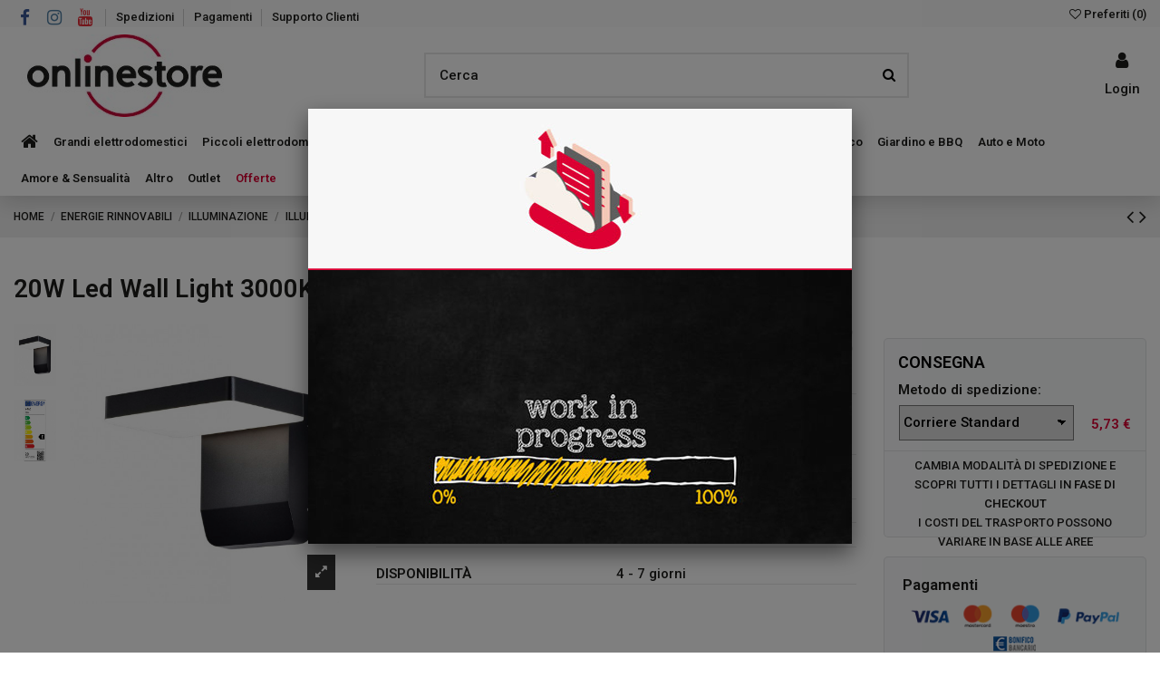

--- FILE ---
content_type: text/html; charset=utf-8
request_url: https://www.onlinestore.it/704605-20w-led-wall-light-3000k-black-body-square-ip65-3800157689533.html
body_size: 55302
content:
<!doctype html>
<html lang="it">

<head>
    
        
  <meta charset="utf-8">


  <meta http-equiv="x-ua-compatible" content="ie=edge">



  


  
  



    <link rel="canonical" href="https://www.onlinestore.it/704605-20w-led-wall-light-3000k-black-body-square-ip65-3800157689533.html">

  <title>20W Led Wall Light 3000K Black Body Square, Ip65</title>
  
    
  
  
    
  
  <meta name="description" content="">
  <meta name="keywords" content="">
    
      <link rel="canonical" href="https://www.onlinestore.it/704605-20w-led-wall-light-3000k-black-body-square-ip65-3800157689533.html">
    

  
      

  
     <script type="application/ld+json">
 {
   "@context": "https://schema.org",
   "@type": "Organization",
   "name" : "onlinestore",
   "url" : "https://www.onlinestore.it/"
       ,"logo": {
       "@type": "ImageObject",
       "url":"https://www.onlinestore.it/img/logo-1692807270.jpg"
     }
    }
</script>

<script type="application/ld+json">
  {
    "@context": "https://schema.org",
    "@type": "WebPage",
    "isPartOf": {
      "@type": "WebSite",
      "url":  "https://www.onlinestore.it/",
      "name": "onlinestore"
    },
    "name": "20W Led Wall Light 3000K Black Body Square, Ip65",
    "url":  "https://www.onlinestore.it/704605-20w-led-wall-light-3000k-black-body-square-ip65-3800157689533.html"
  }
</script>


  <script type="application/ld+json">
    {
      "@context": "https://schema.org",
      "@type": "BreadcrumbList",
      "itemListElement": [
                  {
            "@type": "ListItem",
            "position": 1,
            "name": "Home",
            "item": "https://www.onlinestore.it/"
          },              {
            "@type": "ListItem",
            "position": 2,
            "name": "ENERGIE RINNOVABILI",
            "item": "https://www.onlinestore.it/3598-energie-rinnovabili"
          },              {
            "@type": "ListItem",
            "position": 3,
            "name": "ILLUMINAZIONE",
            "item": "https://www.onlinestore.it/3776-illuminazione"
          },              {
            "@type": "ListItem",
            "position": 4,
            "name": "ILLUMINAZIONE DA GIARDINO",
            "item": "https://www.onlinestore.it/3791-illuminazione-da-giardino"
          },              {
            "@type": "ListItem",
            "position": 5,
            "name": "20W Led Wall Light 3000K Black Body Square, Ip65",
            "item": "https://www.onlinestore.it/704605-20w-led-wall-light-3000k-black-body-square-ip65-3800157689533.html"
          }          ]
    }
  </script>


  

  

  
    
  



    <meta property="og:type" content="product">
    <meta property="og:url" content="https://www.onlinestore.it/704605-20w-led-wall-light-3000k-black-body-square-ip65-3800157689533.html">
    <meta property="og:title" content="20W Led Wall Light 3000K Black Body Square, Ip65">
    <meta property="og:site_name" content="onlinestore">
    <meta property="og:description" content="">
    <meta property="og:image" content="https://www.onlinestore.it/3684697-thickbox_default/20w-led-wall-light-3000k-black-body-square-ip65.jpg">
    <meta property="og:image:width" content="1100">
    <meta property="og:image:height" content="1422">





      <meta name="viewport" content="initial-scale=1,user-scalable=no,maximum-scale=1,width=device-width">
  




  <link rel="icon" type="image/vnd.microsoft.icon" href="https://www.onlinestore.it/img/favicon.ico?1692807270">
  <link rel="shortcut icon" type="image/x-icon" href="https://www.onlinestore.it/img/favicon.ico?1692807270">
    




    <link rel="stylesheet" href="https://www.onlinestore.it/themes/onlinestoreit/assets/cache/theme-51edcd49.css" type="text/css" media="all">




<link rel="preload" as="font"
      href="https://www.onlinestore.it/themes/warehouse/assets/css/font-awesome/fonts/fontawesome-webfont.woff?v=4.7.0"
      type="font/woff" crossorigin="anonymous">
<link rel="preload" as="font"
      href="https://www.onlinestore.it/themes/warehouse/assets/css/font-awesome/fonts/fontawesome-webfont.woff2?v=4.7.0"
      type="font/woff2" crossorigin="anonymous">


<link  rel="preload stylesheet"  as="style" href="https://www.onlinestore.it/themes/warehouse/assets/css/font-awesome/css/font-awesome-preload.css"
       type="text/css" crossorigin="anonymous">





  

  <script>
        var ASSearchUrl = "https:\/\/www.onlinestore.it\/module\/pm_advancedsearch4\/advancedsearch4";
        var as4_orderBySalesAsc = "Sales: Lower first";
        var as4_orderBySalesDesc = "Sales: Highest first";
        var elementorFrontendConfig = {"isEditMode":"","stretchedSectionContainer":"","instagramToken":"","is_rtl":false,"ajax_csfr_token_url":"https:\/\/www.onlinestore.it\/module\/iqitelementor\/Actions?process=handleCsfrToken&ajax=1"};
        var hiAcceptedCookies = {"1":false,"2":false};
        var hiCookieGoogleConsentSettings = {"consentMode":false,"adStorageDefaultValue":"denied","analyticsStorageDefaultValue":"denied","adStorageCookieType":0,"analyticsStorageCookieType":0,"adsDataRedaction":false,"urlPassthrough":false,"cookiesAccepted":0};
        var iqitTheme = {"rm_sticky":"0","rm_breakpoint":0,"op_preloader":"0","cart_style":"side","cart_confirmation":"modal","h_layout":"2","f_fixed":"","f_layout":"2","h_absolute":"0","h_sticky":"header","hw_width":"inherit","mm_content":"panel","hm_submenu_width":"default","h_search_type":"full","pl_lazyload":true,"pl_infinity":false,"pl_rollover":true,"pl_crsl_autoplay":false,"pl_slider_ld":5,"pl_slider_d":5,"pl_slider_t":3,"pl_slider_p":2,"pp_thumbs":"leftd","pp_zoom":"modalzoom","pp_image_layout":"carousel","pp_tabs":"tabha","pl_grid_qty":false};
        var iqitcompare = {"nbProducts":0};
        var iqitcountdown_days = "d.";
        var iqitextendedproduct = {"speed":"70","hook":"modal"};
        var iqitfdc_from = 0;
        var iqitmegamenu = {"sticky":"false","containerSelector":"#wrapper > .container"};
        var iqitreviews = [];
        var iqitwishlist = {"nbProducts":0};
        var prestashop = {"cart":{"products":[],"totals":{"total":{"type":"total","label":"Totale","amount":0,"value":"0,00\u00a0\u20ac"},"total_including_tax":{"type":"total","label":"Totale (tasse incl.)","amount":0,"value":"0,00\u00a0\u20ac"},"total_excluding_tax":{"type":"total","label":"Totale (tasse escl.)","amount":0,"value":"0,00\u00a0\u20ac"}},"subtotals":{"products":{"type":"products","label":"Totale parziale","amount":0,"value":"0,00\u00a0\u20ac"},"discounts":null,"shipping":{"type":"shipping","label":"Spedizione","amount":0,"value":""},"tax":null},"products_count":0,"summary_string":"0 articoli","vouchers":{"allowed":0,"added":[]},"discounts":[],"minimalPurchase":0,"minimalPurchaseRequired":""},"currency":{"id":1,"name":"Euro","iso_code":"EUR","iso_code_num":"978","sign":"\u20ac"},"customer":{"lastname":null,"firstname":null,"email":null,"birthday":null,"newsletter":null,"newsletter_date_add":null,"optin":null,"website":null,"company":null,"siret":null,"ape":null,"is_logged":false,"gender":{"type":null,"name":null},"addresses":[]},"country":{"id_zone":1,"id_currency":0,"call_prefix":39,"iso_code":"IT","active":"1","contains_states":"1","need_identification_number":"0","need_zip_code":"1","zip_code_format":"NNNNN","display_tax_label":"1","name":"Italia","id":10},"language":{"name":"Italiano (Italian)","iso_code":"it","locale":"it-IT","language_code":"it","active":"1","is_rtl":"0","date_format_lite":"d\/m\/Y","date_format_full":"d\/m\/Y H:i:s","id":1},"page":{"title":"","canonical":"https:\/\/www.onlinestore.it\/704605-20w-led-wall-light-3000k-black-body-square-ip65-3800157689533.html","meta":{"title":"20W Led Wall Light 3000K Black Body Square, Ip65","description":"","keywords":"","robots":"index"},"page_name":"product","body_classes":{"lang-it":true,"lang-rtl":false,"country-IT":true,"currency-EUR":true,"layout-full-width":true,"page-product":true,"tax-display-enabled":true,"page-customer-account":false,"product-id-704605":true,"product-20W Led Wall Light 3000K Black Body Square, Ip65":true,"product-id-category-3791":true,"product-id-manufacturer-7346":true,"product-id-supplier-0":true,"product-available-for-order":true},"admin_notifications":[],"password-policy":{"feedbacks":{"0":"Molto debole","1":"Debole","2":"Media","3":"Forte","4":"Molto forte","Straight rows of keys are easy to guess":"I tasti consecutivi sono facili da indovinare","Short keyboard patterns are easy to guess":"Gli schemi brevi sulla tastiera sono facili da indovinare","Use a longer keyboard pattern with more turns":"Utilizza uno schema pi\u00f9 lungo sulla tastiera con pi\u00f9 variazioni","Repeats like \"aaa\" are easy to guess":"Le ripetizioni come \u201caaa\u201d sono facili da indovinare","Repeats like \"abcabcabc\" are only slightly harder to guess than \"abc\"":"Le ripetizioni come \u201cabcabcabc\u201d sono solo leggermente pi\u00f9 difficili da indovinare rispetto ad \u201cabc\u201d","Sequences like abc or 6543 are easy to guess":"Le sequenze come \"abc\" o 6543 sono facili da indovinare","Recent years are easy to guess":"Gli anni recenti sono facili da indovinare","Dates are often easy to guess":"Le date sono spesso facili da indovinare","This is a top-10 common password":"Questa \u00e8 una delle 10 password pi\u00f9 comuni","This is a top-100 common password":"Questa \u00e8 una delle 100 password pi\u00f9 comuni","This is a very common password":"Questa password \u00e8 molto comune","This is similar to a commonly used password":"Questa password \u00e8 simile a un\u2019altra comunemente utilizzata","A word by itself is easy to guess":"Una parola di per s\u00e9 \u00e8 facile da indovinare","Names and surnames by themselves are easy to guess":"Nomi e cognomi sono di per s\u00e9 facili da indovinare","Common names and surnames are easy to guess":"Nomi e cognomi comuni sono facili da indovinare","Use a few words, avoid common phrases":"Utilizza diverse parole, evita le frasi comuni","No need for symbols, digits, or uppercase letters":"Nessun bisogno di simboli, cifre o lettere maiuscole","Avoid repeated words and characters":"Evita parole e caratteri ripetuti","Avoid sequences":"Evita le sequenze","Avoid recent years":"Evita gli anni recenti","Avoid years that are associated with you":"Evita gli anni associati a te","Avoid dates and years that are associated with you":"Evita date e anni associati a te","Capitalization doesn't help very much":"Le maiuscole non sono molto efficaci","All-uppercase is almost as easy to guess as all-lowercase":"Tutto maiuscolo \u00e8 quasi altrettanto facile da indovinare di tutto minuscolo","Reversed words aren't much harder to guess":"Le parole al contrario non sono molto pi\u00f9 difficili da indovinare","Predictable substitutions like '@' instead of 'a' don't help very much":"Sostituzioni prevedibili come \"@\" invece di \"a\" non sono molto efficaci","Add another word or two. Uncommon words are better.":"Aggiungi una o due parole in pi\u00f9. Le parole insolite sono pi\u00f9 sicure."}}},"shop":{"name":"onlinestore","logo":"https:\/\/www.onlinestore.it\/img\/logo-1692807270.jpg","stores_icon":"https:\/\/www.onlinestore.it\/img\/logo_stores.png","favicon":"https:\/\/www.onlinestore.it\/img\/favicon.ico"},"core_js_public_path":"\/themes\/","urls":{"base_url":"https:\/\/www.onlinestore.it\/","current_url":"https:\/\/www.onlinestore.it\/704605-20w-led-wall-light-3000k-black-body-square-ip65-3800157689533.html","shop_domain_url":"https:\/\/www.onlinestore.it","img_ps_url":"https:\/\/www.onlinestore.it\/img\/","img_cat_url":"https:\/\/www.onlinestore.it\/img\/c\/","img_lang_url":"https:\/\/www.onlinestore.it\/img\/l\/","img_prod_url":"https:\/\/www.onlinestore.it\/img\/p\/","img_manu_url":"https:\/\/www.onlinestore.it\/img\/m\/","img_sup_url":"https:\/\/www.onlinestore.it\/img\/su\/","img_ship_url":"https:\/\/www.onlinestore.it\/img\/s\/","img_store_url":"https:\/\/www.onlinestore.it\/img\/st\/","img_col_url":"https:\/\/www.onlinestore.it\/img\/co\/","img_url":"https:\/\/www.onlinestore.it\/themes\/warehouse\/assets\/img\/","css_url":"https:\/\/www.onlinestore.it\/themes\/warehouse\/assets\/css\/","js_url":"https:\/\/www.onlinestore.it\/themes\/warehouse\/assets\/js\/","pic_url":"https:\/\/www.onlinestore.it\/upload\/","theme_assets":"https:\/\/www.onlinestore.it\/themes\/warehouse\/assets\/","theme_dir":"https:\/\/www.onlinestore.it\/var\/www\/vhosts\/onlinestore.it\/httpdocs\/themes\/onlinestoreit\/","child_theme_assets":"https:\/\/www.onlinestore.it\/themes\/onlinestoreit\/assets\/","child_img_url":"https:\/\/www.onlinestore.it\/themes\/onlinestoreit\/assets\/img\/","child_css_url":"https:\/\/www.onlinestore.it\/themes\/onlinestoreit\/assets\/css\/","child_js_url":"https:\/\/www.onlinestore.it\/themes\/onlinestoreit\/assets\/js\/","pages":{"address":"https:\/\/www.onlinestore.it\/indirizzo","addresses":"https:\/\/www.onlinestore.it\/indirizzi","authentication":"https:\/\/www.onlinestore.it\/login","manufacturer":"https:\/\/www.onlinestore.it\/marche","cart":"https:\/\/www.onlinestore.it\/carrello","category":"https:\/\/www.onlinestore.it\/index.php?controller=category","cms":"https:\/\/www.onlinestore.it\/index.php?controller=cms","contact":"https:\/\/www.onlinestore.it\/contattaci","discount":"https:\/\/www.onlinestore.it\/buoni-sconto","guest_tracking":"https:\/\/www.onlinestore.it\/tracciatura-ospite","history":"https:\/\/www.onlinestore.it\/cronologia-ordini","identity":"https:\/\/www.onlinestore.it\/dati-personali","index":"https:\/\/www.onlinestore.it\/","my_account":"https:\/\/www.onlinestore.it\/account","order_confirmation":"https:\/\/www.onlinestore.it\/conferma-ordine","order_detail":"https:\/\/www.onlinestore.it\/index.php?controller=order-detail","order_follow":"https:\/\/www.onlinestore.it\/segui-ordine","order":"https:\/\/www.onlinestore.it\/ordine","order_return":"https:\/\/www.onlinestore.it\/index.php?controller=order-return","order_slip":"https:\/\/www.onlinestore.it\/buono-ordine","pagenotfound":"https:\/\/www.onlinestore.it\/pagina-non-trovata","password":"https:\/\/www.onlinestore.it\/recupero-password","pdf_invoice":"https:\/\/www.onlinestore.it\/index.php?controller=pdf-invoice","pdf_order_return":"https:\/\/www.onlinestore.it\/index.php?controller=pdf-order-return","pdf_order_slip":"https:\/\/www.onlinestore.it\/index.php?controller=pdf-order-slip","prices_drop":"https:\/\/www.onlinestore.it\/offerte","product":"https:\/\/www.onlinestore.it\/index.php?controller=product","registration":"https:\/\/www.onlinestore.it\/registrazione","search":"https:\/\/www.onlinestore.it\/ricerca","sitemap":"https:\/\/www.onlinestore.it\/mappa-del-sito","stores":"https:\/\/www.onlinestore.it\/negozi","supplier":"https:\/\/www.onlinestore.it\/fornitori","new_products":"https:\/\/www.onlinestore.it\/nuovi-prodotti","brands":"https:\/\/www.onlinestore.it\/marche","register":"https:\/\/www.onlinestore.it\/registrazione","order_login":"https:\/\/www.onlinestore.it\/ordine?login=1"},"alternative_langs":[],"actions":{"logout":"https:\/\/www.onlinestore.it\/?mylogout="},"no_picture_image":{"bySize":{"small_default":{"url":"https:\/\/www.onlinestore.it\/img\/p\/it-default-small_default.jpg","width":98,"height":127},"cart_default":{"url":"https:\/\/www.onlinestore.it\/img\/p\/it-default-cart_default.jpg","width":125,"height":162},"home_default":{"url":"https:\/\/www.onlinestore.it\/img\/p\/it-default-home_default.jpg","width":236,"height":305},"large_default":{"url":"https:\/\/www.onlinestore.it\/img\/p\/it-default-large_default.jpg","width":381,"height":492},"medium_default":{"url":"https:\/\/www.onlinestore.it\/img\/p\/it-default-medium_default.jpg","width":452,"height":584},"thickbox_default":{"url":"https:\/\/www.onlinestore.it\/img\/p\/it-default-thickbox_default.jpg","width":1100,"height":1422}},"small":{"url":"https:\/\/www.onlinestore.it\/img\/p\/it-default-small_default.jpg","width":98,"height":127},"medium":{"url":"https:\/\/www.onlinestore.it\/img\/p\/it-default-large_default.jpg","width":381,"height":492},"large":{"url":"https:\/\/www.onlinestore.it\/img\/p\/it-default-thickbox_default.jpg","width":1100,"height":1422},"legend":""}},"configuration":{"display_taxes_label":true,"display_prices_tax_incl":true,"is_catalog":true,"show_prices":true,"opt_in":{"partner":false},"quantity_discount":{"type":"price","label":"Prezzo unitario"},"voucher_enabled":0,"return_enabled":0},"field_required":[],"breadcrumb":{"links":[{"title":"Home","url":"https:\/\/www.onlinestore.it\/"},{"title":"ENERGIE RINNOVABILI","url":"https:\/\/www.onlinestore.it\/3598-energie-rinnovabili"},{"title":"ILLUMINAZIONE","url":"https:\/\/www.onlinestore.it\/3776-illuminazione"},{"title":"ILLUMINAZIONE DA GIARDINO","url":"https:\/\/www.onlinestore.it\/3791-illuminazione-da-giardino"},{"title":"20W Led Wall Light 3000K Black Body Square, Ip65","url":"https:\/\/www.onlinestore.it\/704605-20w-led-wall-light-3000k-black-body-square-ip65-3800157689533.html"}],"count":5},"link":{"protocol_link":"https:\/\/","protocol_content":"https:\/\/"},"time":1763794601,"static_token":"137a9dd32cc394a009253660248e8ee4","token":"e3c4a9cc2615bfb3fe6be6806825d445","debug":false};
        var psemailsubscription_subscription = "https:\/\/www.onlinestore.it\/module\/ps_emailsubscription\/subscription";
      </script>



  
                            <script type="text/javascript" style="display: none">
	//Common vars
    var apc_link = "https://www.onlinestore.it/module/advancedpopupcreator/popup";
    var apc_token = "137a9dd32cc394a009253660248e8ee4";
    var apc_product = "704605";
    var apc_category = "0";
    var apc_supplier = "0";
    var apc_manufacturer = "0";
    var apc_cms = "";
    var apc_controller = "product";
    var apc_exit_popups = 0;
</script>



    
                <meta property="product:weight:value" content="1.330000">
        <meta property="product:weight:units" content="kg">
    
    

    </head>

<body id="product" class="lang-it country-it currency-eur layout-full-width page-product tax-display-enabled product-id-704605 product-20w-led-wall-light-3000k-black-body-square--ip65 product-id-category-3791 product-id-manufacturer-7346 product-id-supplier-0 product-available-for-order body-desktop-header-style-w-2">


    




    


<main id="main-page-content"  >
    
            

    <header id="header" class="desktop-header-style-w-2">
        
            
  <div class="header-banner">
    
  </div>




            <nav class="header-nav">
        <div class="container">
    
        <div class="row justify-content-between">
            <div class="col col-auto col-md left-nav">
                 <div class="d-inline-block"> 

<ul class="social-links _topbar" itemscope itemtype="https://schema.org/Organization" itemid="#store-organization">
    <li class="facebook"><a itemprop="sameAs" href="https://www.facebook.com/onlinestore.it/" target="_blank" rel="noreferrer noopener"><i class="fa fa-facebook fa-fw" aria-hidden="true"></i></a></li>    <li class="instagram"><a itemprop="sameAs" href="https://www.instagram.com/onlinestore_it/" target="_blank" rel="noreferrer noopener"><i class="fa fa-instagram fa-fw" aria-hidden="true"></i></a></li>      <li class="youtube"><a href="https://www.youtube.com/channel/UCq4U33_Qfb7g7OXqaAAcuVw?view_as=subscriber" target="_blank" rel="noreferrer noopener"><i class="fa fa-youtube fa-fw" aria-hidden="true"></i></a></li>      </ul>

 </div>                             <div class="block-iqitlinksmanager block-iqitlinksmanager-2 block-links-inline d-inline-block">
            <ul>
                                                            <li>
                            <a
                                    href="https://www.onlinestore.it/content/6-spedizioni"
                                    title="Scopri i servizi di spedizione di Onlinestore. Consegna affidabile e sicura. Scegli la spedizione che fa per te.  Hai più possibilità, a seconda del prodotto che acquisti."                                                                >
                                Spedizioni
                            </a>
                        </li>
                                                                                <li>
                            <a
                                    href="https://www.onlinestore.it/content/5-pagamenti"
                                    title="Acquistare in maniera semplice e sicura. Scegli il metodo di pagamento che fa per te per i tuoi acquisti su Onlinestore.it!"                                                                >
                                Pagamenti
                            </a>
                        </li>
                                                                                <li>
                            <a
                                    href="https://onlinestore.it/contattaci"
                                                                        target="_blank" rel="noreferrer noopener"                            >
                                Supporto Clienti
                            </a>
                        </li>
                                                </ul>
        </div>
    
            </div>
            <div class="col col-auto center-nav text-center">
                
             </div>
            <div class="col col-auto col-md right-nav text-right d-flex justify-content-end align-items-center">
                <div class="d-inline-block">
    <a href="//www.onlinestore.it/module/iqitwishlist/view">
        <i class="fa fa-heart-o" aria-hidden="true"></i><span> Preferiti (<span
                id="iqitwishlist-nb"></span>)</span>
    </a>
</div>

             </div>
        </div>

                        </div>
            </nav>
        



<div id="desktop-header" class="desktop-header-style-2">
    
            
<div class="header-top">
    <div id="desktop-header-container" class="container">
        <div class="row align-items-center">
                            <div class="col col-auto col-header-left">
                    <div id="desktop_logo">
                        
  <a href="https://www.onlinestore.it/">
    <img class="logo img-fluid"
         src="https://www.onlinestore.it/img/logo-1692807270.jpg"
                  alt="onlinestore"
         width="245"
         height="91"
    >
  </a>

                    </div>
                    
                </div>
                <div class="col col-header-center">
                                        <!-- Block search module TOP -->

<!-- Block search module TOP -->
<div id="search_widget" class="search-widget" data-search-controller-url="https://www.onlinestore.it/module/iqitsearch/searchiqit">
    <form method="get" action="https://www.onlinestore.it/module/iqitsearch/searchiqit">
        <div class="input-group">
            <input type="text" name="s" value="" data-all-text="Tutti i risultati"
                   data-blog-text="Blog post"
                   data-product-text="Prodotto"
                   data-brands-text="Marca"
                   autocomplete="off" autocorrect="off" autocapitalize="off" spellcheck="false"
                   placeholder="Cerca" class="form-control form-search-control" />
            <button type="submit" class="search-btn">
                <i class="fa fa-search"></i>
            </button>
        </div>
    </form>
</div>
<!-- /Block search module TOP -->

<!-- /Block search module TOP -->


                    
                </div>
                        <div class="col col-auto col-header-right">
                <div class="row no-gutters justify-content-end">

                    
                                            <div id="header-user-btn" class="col col-auto header-btn-w header-user-btn-w">
            <a href="https://www.onlinestore.it/login?back=https%3A%2F%2Fwww.onlinestore.it%2F704605-20w-led-wall-light-3000k-black-body-square-ip65-3800157689533.html"
           title="Accedi al tuo account cliente"
           rel="nofollow" class="header-btn header-user-btn">
            <i class="fa fa-user fa-fw icon" aria-hidden="true"></i>
            <span class="title">Login</span>
        </a>
    </div>









                                        

                    

                                    </div>
                
            </div>
            <div class="col-12">
                <div class="row">
                    
                </div>
            </div>
        </div>
    </div>
</div>
<div class="container iqit-megamenu-container"><div id="iqitmegamenu-wrapper" class="iqitmegamenu-wrapper iqitmegamenu-all">
	<div class="container container-iqitmegamenu">
		<div id="iqitmegamenu-horizontal" class="iqitmegamenu  clearfix" role="navigation">

						
			<nav id="cbp-hrmenu" class="cbp-hrmenu cbp-horizontal cbp-hrsub-narrow">
				<ul>
											<li id="cbp-hrmenu-tab-1"
							class="cbp-hrmenu-tab cbp-hrmenu-tab-1 cbp-onlyicon ">
							<a href="https://www.onlinestore.it/" class="nav-link" 
										>
										

										<span class="cbp-tab-title"> <i
												class="icon fa fa-home cbp-mainlink-icon"></i>
											</span>
																			</a>
																</li>
												<li id="cbp-hrmenu-tab-14"
							class="cbp-hrmenu-tab cbp-hrmenu-tab-14  cbp-has-submeu">
							<a href="https://www.onlinestore.it/57-grandi-elettrodomestici" class="nav-link" 
										>
										

										<span class="cbp-tab-title">
											Grandi elettrodomestici											<i class="fa fa-angle-down cbp-submenu-aindicator"></i></span>
																			</a>
																			<div class="cbp-hrsub col-12">
											<div class="cbp-hrsub-inner">
												<div class="container iqitmegamenu-submenu-container">
													
																																													




<div class="row menu_row menu-element  first_rows menu-element-id-1">
                

                                                




    <div class="col-3 cbp-menu-column cbp-menu-element menu-element-id-2 ">
        <div class="cbp-menu-column-inner">
                        
                                                            <span class="cbp-column-title nav-link transition-300">Cucina </span>
                                    
                
                                             <ul>
<li><a href="/138-lavastoviglie">Lavastoviglie</a></li>
<li><a href="/91-forni">Forni</a></li>
<li><a href="/72-piani-cottura">Piani cottura</a></li>
<li><a href="/92-cucine">Cucine</a></li>
<li><a href="/125-cappe">Cappe</a></li>
<li><a href="/419-microonde">Microonde</a></li>
<li><a href="/94-lavelli">Lavelli</a></li>
<li><a href="/126-miscelatori">Miscelatori</a></li>
<li><a href="/57-grandi-elettrodomestici">Altro &gt;</a></li>
</ul>
                    
                
            

            
            </div>    </div>
                                    




    <div class="col-3 cbp-menu-column cbp-menu-element menu-element-id-13 ">
        <div class="cbp-menu-column-inner">
                        
                                                            <span class="cbp-column-title nav-link transition-300">Conservazione </span>
                                    
                
                                             <ul>
<li><a href="/67-frigoriferi">Frigoriferi</a></li>
<li><a href="/58-congelatore">Congelatori</a></li>
<li><a href="/129-cantinette">Cantinette</a></li>
<li><a href="/57-grandi-elettrodomestici">Altro &gt;</a></li>
</ul>
<div id="gtx-trans" style="position: absolute; left: 36px; top: 72px;">
<div class="gtx-trans-icon"></div>
</div>
                    
                
            

                                                




<div class="row menu_row menu-element  menu-element-id-35">
                

                                                




    <div class="col-12 cbp-menu-column cbp-menu-element menu-element-id-36 ">
        <div class="cbp-menu-column-inner">
                        
                
                
                                            <a href="/content/292-servizi-specializzati-per-grandi-elettrodomestici">                        <img src="/img/cms/Menu/MenuBanner_305x67_installazione.jpg" loading="lazy" class="img-fluid cbp-banner-image"
                                                               width="305" height="67"  />
                        </a>                    
                
            

            
            </div>    </div>
                            
                </div>
                            
            </div>    </div>
                                    




    <div class="col-3 cbp-menu-column cbp-menu-element menu-element-id-28 ">
        <div class="cbp-menu-column-inner">
                        
                                                            <span class="cbp-column-title nav-link transition-300">Lavaggio </span>
                                    
                
                                             <ul>
<li><a href="/137-asciugatrici">Asciugatrici</a></li>
<li><a href="/148-lavatrici">Lavatrici</a></li>
<li><a href="/369-colonne-bucato">Colonne bucato</a></li>
<li><a href="/57-grandi-elettrodomestici">Altro &gt;</a></li>
</ul>
<div id="gtx-trans" style="position: absolute; left: 39px; top: 72px;">
<div class="gtx-trans-icon"></div>
</div>
                    
                
            

                                                




<div class="row menu_row menu-element  menu-element-id-37">
                

                                                




    <div class="col-12 cbp-menu-column cbp-menu-element menu-element-id-38 ">
        <div class="cbp-menu-column-inner">
                        
                
                
                                            <a href="/144-lavasciuga">                        <img src="/img/cms/Menu/MenuBanner_640x70_LAVASCIUGA.jpg" loading="lazy" class="img-fluid cbp-banner-image"
                                                               width="305" height="67"  />
                        </a>                    
                
            

            
            </div>    </div>
                            
                </div>
                            
            </div>    </div>
                                    




    <div class="col-3 cbp-menu-column cbp-menu-element menu-element-id-14 ">
        <div class="cbp-menu-column-inner">
                        
                                                            <a href="/64-climatizzazione/s-6/in_stock-si"
                           class="cbp-column-title nav-link">Climatizzazione </a>
                                    
                
                                             <ul>
<li><a href="/64-climatizzazione">Climatizzatori</a></li>
<li><a href="/65-deumidificatori">Deumidificatori</a></li>
<li><a href="/274-ventilatori">Ventilatori</a></li>
</ul>
                    
                
            

            
            </div>    </div>
                            
                </div>
																													
																									</div>
											</div>
										</div>
																</li>
												<li id="cbp-hrmenu-tab-2"
							class="cbp-hrmenu-tab cbp-hrmenu-tab-2  cbp-has-submeu">
							<a href="https://www.onlinestore.it/59-piccoli-elettrodomestici" class="nav-link" 
										>
										

										<span class="cbp-tab-title">
											Piccoli elettrodomestici											<i class="fa fa-angle-down cbp-submenu-aindicator"></i></span>
																			</a>
																			<div class="cbp-hrsub col-12">
											<div class="cbp-hrsub-inner">
												<div class="container iqitmegamenu-submenu-container">
													
																																													




<div class="row menu_row menu-element  first_rows menu-element-id-1">
                

                                                




    <div class="col-3 cbp-menu-column cbp-menu-element menu-element-id-2 ">
        <div class="cbp-menu-column-inner">
                        
                                                            <span class="cbp-column-title nav-link transition-300">COTTURA </span>
                                    
                
                                             <ul>
<li><a href="/355-slow-cooker">Slow Cooker</a></li>
<li><a href="/183-barbecue-elettrici">Barbecue elettrici</a></li>
<li><a href="/69-macchine-da-caffe">Macchine da caffè</a></li>
<li><a href="/116-friggitrici">Friggitrici</a></li>
<li><a href="/59-piccoli-elettrodomestici">Altro &gt;</a></li>
</ul>
                    
                
            

                                                




<div class="row menu_row menu-element  menu-element-id-23">
                

                                                




    <div class="col-12 cbp-menu-column cbp-menu-element menu-element-id-24 ">
        <div class="cbp-menu-column-inner">
                        
                
                
                                            <a href="/306-macchine-per-il-pane">                        <img src="/img/cms/Menu/MenuBanner_283x140_pane.jpg" loading="lazy" class="img-fluid cbp-banner-image"
                                                               width="283" height="140"  />
                        </a>                    
                
            

            
            </div>    </div>
                            
                </div>
                            
            </div>    </div>
                                    




    <div class="col-3 cbp-menu-column cbp-menu-element menu-element-id-3 ">
        <div class="cbp-menu-column-inner">
                        
                                                            <span class="cbp-column-title nav-link transition-300">PREPARAZIONE CIBI </span>
                                    
                
                                             <ul>
<li><a href="/128-robot-da-cucina-e-impastatrici">Robot da cucina e planetarie</a></li>
<li><a href="/68-frullatori">Frullatori</a></li>
<li><a href="/221-spremiagrumi">Spremiagrumi</a></li>
<li><a href="/155-macchine-per-la-pasta">Macchine per la pasta</a></li>
<li><a href="/257-estrattore">Estrattori</a></li>
<li><a href="/59-piccoli-elettrodomestici">Altro &gt;</a></li>
</ul>
                    
                
            

                                                




<div class="row menu_row menu-element  menu-element-id-19">
                

                                                




    <div class="col-12 cbp-menu-column cbp-menu-element menu-element-id-16 ">
        <div class="cbp-menu-column-inner">
                        
                                                            <span class="cbp-column-title nav-link transition-300">CASALINGHI </span>
                                    
                
                                             <ul>
<li><a href="/200-pentolame">Batterie e set pentole</a></li>
<li><a href="/213-piatti">Piatti</a></li>
<li><a href="/79-casalinghi">Altro &gt;</a></li>
</ul>
<div id="gtx-trans" style="position: absolute; left: 36px; top: 46px;">
<div class="gtx-trans-icon"></div>
</div>
                    
                
            

            
            </div>    </div>
                            
                </div>
                            
            </div>    </div>
                                    




    <div class="col-3 cbp-menu-column cbp-menu-element menu-element-id-13 ">
        <div class="cbp-menu-column-inner">
                        
                                                            <span class="cbp-column-title nav-link transition-300">PULIZIA E CURA DELLA CASA </span>
                                    
                
                                             <ul>
<li><a href="/71-aspirapolvere">Aspirapolvere</a></li>
<li><a href="/265-robot-aspirapolvere">Robot Aspirapolvere</a></li>
<li><a href="/244-scope-elettriche">Scope elettriche</a></li>
<li><a href="/252-lavavetri">Lavavetri</a></li>
<li><a href="/154-pulitori-a-vapore">Pulitori a vapore</a></li>
<li><a href="/59-piccoli-elettrodomestici">Altro &gt;</a></li>
</ul>
                    
                
            

                                                




<div class="row menu_row menu-element  menu-element-id-17">
                

                                                




    <div class="col-12 cbp-menu-column cbp-menu-element menu-element-id-18 ">
        <div class="cbp-menu-column-inner">
                        
                                                            <span class="cbp-column-title nav-link transition-300">STIRO </span>
                                    
                
                                             <ul>
<li><a href="/75-ferro-da-stiro">Ferri da stiro</a></li>
<li><a href="/76-assi-da-stiro">Assi da stiro</a></li>
</ul>
<div id="gtx-trans" style="position: absolute; left: 38px; top: 4px;">
<div class="gtx-trans-icon"></div>
</div>
                    
                
            

            
            </div>    </div>
                            
                </div>
                            
            </div>    </div>
                                    




    <div class="col-3 cbp-menu-column cbp-menu-element menu-element-id-20 ">
        <div class="cbp-menu-column-inner">
                        
                
                
                                            <a href="/content/142-shop-in-shop-kitchenaid">                        <img src="/img/cms/Menu/MenuBanner_283x140_KITCHENAID_sis.jpg" loading="lazy" class="img-fluid cbp-banner-image"
                                                               width="283" height="140"  />
                        </a>                    
                
            

                                                




<div class="row menu_row menu-element  menu-element-id-21">
                

                                                




    <div class="col-12 cbp-menu-column cbp-menu-element menu-element-id-22 ">
        <div class="cbp-menu-column-inner">
                        
                
                
                                            <a href="/s/174/rowenta-ferro-da-stiro">                        <img src="/img/cms/Menu/MenuBanner_283x140_STIRO.jpg" loading="lazy" class="img-fluid cbp-banner-image"
                                                               width="283" height="140"  />
                        </a>                    
                
            

            
            </div>    </div>
                            
                </div>
                            
            </div>    </div>
                            
                </div>
																													
																									</div>
											</div>
										</div>
																</li>
												<li id="cbp-hrmenu-tab-46"
							class="cbp-hrmenu-tab cbp-hrmenu-tab-46  cbp-has-submeu">
							<a href="https://www.onlinestore.it/110-riscaldamento" class="nav-link" 
										>
										

										<span class="cbp-tab-title">
											Riscaldamento											<i class="fa fa-angle-down cbp-submenu-aindicator"></i></span>
																			</a>
																			<div class="cbp-hrsub col-12">
											<div class="cbp-hrsub-inner">
												<div class="container iqitmegamenu-submenu-container">
													
																																													




<div class="row menu_row menu-element  first_rows menu-element-id-1">
                

                                                




    <div class="col-3 cbp-menu-column cbp-menu-element menu-element-id-3 ">
        <div class="cbp-menu-column-inner">
                        
                                                            <span class="cbp-column-title nav-link transition-300">Stufe </span>
                                    
                
                                             <ul>
<li><a href="/841-stufe-elettrica-e-pellet/s-6/sottocategoria-stufe_elettrica_e_pellet/in_stock-si">Stufe elettriche</a></li>
<li><a href="/1451-stufe-a-legna/s-6/sottocategoria-stufe_a_legna/in_stock-si">Stufe a legna</a></li>
<li><a href="/1454-stufe-pellet/s-6/sottocategoria-stufe_pellet/in_stock-si">Stufe pellet</a> <span style="background-color: #fbe329; font-size: 8px;">NEW</span></li>
<li><a href="/1460-stufe-a-gas/s-6/sottocategoria-stufe_a_gas/in_stock-si">Stufe a gas</a></li>
<li><a href="/3583-camini-a-legna/s-6/sottocategoria-camini_a_legna/in_stock-si">Camini a legna</a></li>
</ul>
                    
                
            

            
            </div>    </div>
                                    




    <div class="col-3 cbp-menu-column cbp-menu-element menu-element-id-17 ">
        <div class="cbp-menu-column-inner">
                        
                                                            <a href="/3591-infrarosso/s-6/sottocategoria-infrarosso/in_stock-si"
                           class="cbp-column-title nav-link">Infrarosso </a>
                                    
                
                                             <ul>
<li><a href="/3592-ufficio-smart-working/s-6/in_stock-si">Ufficio e Smart Working</a> <span style="background-color: #fbe329; font-size: 8px;">HOT</span></li>
<li><a href="/3593-casa/s-6/in_stock-si">Casa</a></li>
<li><a href="/3597-bagno/s-6/in_stock-si">Bagno</a></li>
<li><a href="/3594-accessori/s-6/in_stock-si">Accessori</a></li>
</ul>
                    
                
            

            
            </div>    </div>
                                    




    <div class="col-3 cbp-menu-column cbp-menu-element menu-element-id-16 ">
        <div class="cbp-menu-column-inner">
                        
                
                
                                            <a href="/3591-infrarosso/s-6/sottocategoria-infrarosso/in_stock-si">                        <img src="/img/cms/Menu/MenuBanner_283x140_infrarosso.jpg" loading="lazy" class="img-fluid cbp-banner-image"
                                                               width="283" height="140"  />
                        </a>                    
                
            

            
            </div>    </div>
                                    




    <div class="col-3 cbp-menu-column cbp-menu-element menu-element-id-13 ">
        <div class="cbp-menu-column-inner">
                        
                                                            <span class="cbp-column-title nav-link transition-300">Riscaldamento Elettrico </span>
                                    
                
                                             <ul>
<li><a href="/111-termoventilatori/s-6/sottocategoria-termoventilatori_4/in_stock-si">Termoventilatori</a></li>
<li><a href="/443-termocoperte/s-6/sottocategoria-termocoperte/in_stock-si">Termocoperte</a></li>
<li><a href="/510-radiatori/s-6/sottocategoria-radiatori/in_stock-si">Radiatori</a></li>
<li><a href="/526-scaldabagno/s-6/sottocategoria-scaldabagno/in_stock-si">Scaldabagno</a></li>
</ul>
                    
                
            

            
            </div>    </div>
                            
                </div>
																													
																									</div>
											</div>
										</div>
																</li>
												<li id="cbp-hrmenu-tab-49"
							class="cbp-hrmenu-tab cbp-hrmenu-tab-49  cbp-has-submeu">
							<a href="https://www.onlinestore.it/" class="nav-link" 
										>
										

										<span class="cbp-tab-title">
											Rinnovabili											<i class="fa fa-angle-down cbp-submenu-aindicator"></i></span>
																			</a>
																			<div class="cbp-hrsub col-12">
											<div class="cbp-hrsub-inner">
												<div class="container iqitmegamenu-submenu-container">
													
																																													




<div class="row menu_row menu-element  first_rows menu-element-id-1">
                

                                                




    <div class="col-4 cbp-menu-column cbp-menu-element menu-element-id-2 ">
        <div class="cbp-menu-column-inner">
                        
                                                            <a href="https://www.onlinestore.it/3599-fotovoltaico"
                           class="cbp-column-title nav-link">FOTOVOLTAICO </a>
                                    
                
                                             <p><a href="https://www.onlinestore.it/3813-kit-fotovoltaici">Kit fotovoltaici</a> <span style="font-size: 8px; background-color: #fbe329;">HOT</span><br /><a href="https://www.onlinestore.it/3600-pannelli-fotovoltaici">Pannelli fotovoltaici</a><span style="background-color: #fbe329; font-size: 8px;"><br /></span><a href="https://www.onlinestore.it/3728-batterie-e-accumulatori">Batterie<br /></a><a href="https://www.onlinestore.it/3714-inverter">Inverter<br /></a><a href="https://www.onlinestore.it/3716-accumulatori">Accumulatori<br /></a><a href="https://www.onlinestore.it/3705-accessori">Accessori</a></p>
<p><a href="https://www.onlinestore.it/3599-fotovoltaico">Altro &gt;</a></p>
                    
                
            

            
            </div>    </div>
                                    




    <div class="col-4 cbp-menu-column cbp-menu-element menu-element-id-3 ">
        <div class="cbp-menu-column-inner">
                        
                                                            <a href="https://www.onlinestore.it/3780-elettrico"
                           class="cbp-column-title nav-link">ELETTRICO </a>
                                    
                
                                             <p><a href="https://www.onlinestore.it/3781-alimentatori">Alimentatori<br /></a><a href="https://www.onlinestore.it/3792-sensori">Sensori<br /></a><a href="https://www.onlinestore.it/3768-wallbox">Wallbox<br /></a><a href="https://www.onlinestore.it/3710-smart-home">Smart Home</a></p>
<p><a href="https://www.onlinestore.it/3780-elettrico">Altro &gt;</a></p>
<p></p>
                    
                
            

            
            </div>    </div>
                                    




    <div class="col-4 cbp-menu-column cbp-menu-element menu-element-id-4 ">
        <div class="cbp-menu-column-inner">
                        
                                                            <a href="https://www.onlinestore.it/3776-illuminazione"
                           class="cbp-column-title nav-link">ILLUMINAZIONE </a>
                                    
                
                                             <p><a href="https://www.onlinestore.it/3777-lampadine">Lampadine<br /></a><a href="https://www.onlinestore.it/3785-lampade-da-tavolo">Lampade da tavolo<br /></a><a href="https://www.onlinestore.it/3793-plafoniere">Plafoniere</a><a href="https://www.onlinestore.it/3785-lampade-da-tavolo"><br /></a><a href="https://www.onlinestore.it/3791-illuminazione-da-giardino">Illuminazione da giardino<br /></a><a href="https://www.onlinestore.it/3800-lampadari-e-pendenti">Lampadari e pendenti<br /></a><a href="https://www.onlinestore.it/3802-specchi-led">Specchi LED<br /></a><a href="https://www.onlinestore.it/3790-campane-industriali">Campane industriali<br /></a></p>
<p><a href="https://www.onlinestore.it/3776-illuminazione">Altro &gt;</a></p>
                    
                
            

            
            </div>    </div>
                            
                </div>
																													
																									</div>
											</div>
										</div>
																</li>
												<li id="cbp-hrmenu-tab-44"
							class="cbp-hrmenu-tab cbp-hrmenu-tab-44  cbp-has-submeu">
							<a href="https://www.onlinestore.it/3484-horeca" class="nav-link" 
										>
										

										<span class="cbp-tab-title">
											Ho.Re.Ca											<i class="fa fa-angle-down cbp-submenu-aindicator"></i></span>
																			</a>
																			<div class="cbp-hrsub col-12">
											<div class="cbp-hrsub-inner">
												<div class="container iqitmegamenu-submenu-container">
													
																																													




<div class="row menu_row menu-element  first_rows menu-element-id-1">
                

                                                




    <div class="col-3 cbp-menu-column cbp-menu-element menu-element-id-3 ">
        <div class="cbp-menu-column-inner">
                        
                                                            <span class="cbp-column-title nav-link transition-300">Affettatrici professionali </span>
                                    
                
                                             <ul>
<li><a href="/3495-affettatrice">Affettatrice</a></li>
<li><a href="/3489-a-volano">A Volano</a></li>
<li><a href="/3496-ad-Ingranaggi">Ad Ingranaggi</a></li>
<li><a href="/3494-automatiche">Automatiche</a></li>
<li><a href="/3488-verticali">Verticali</a></li>
</ul>
                    
                
            

            
            </div>    </div>
                                    




    <div class="col-3 cbp-menu-column cbp-menu-element menu-element-id-4 ">
        <div class="cbp-menu-column-inner">
                        
                                                            <span class="cbp-column-title nav-link transition-300">Friggitrici Professionali </span>
                                    
                
                                             <ul>
<li><a href="/3521-elettriche">Elettriche</a></li>
<li><a href="/3519-a-induzione">A Induzione</a></li>
<li><a href="/3520-per-pasticceria">Per Pasticceria</a></li>
</ul>
                    
                
            

            
            </div>    </div>
                                    




    <div class="col-3 cbp-menu-column cbp-menu-element menu-element-id-5 ">
        <div class="cbp-menu-column-inner">
                        
                                                            <span class="cbp-column-title nav-link transition-300">Piastre Grill Professionali </span>
                                    
                
                                             <ul>
<li><a href="/3544-ghisa">Ghisa</a></li>
<li><a href="/3545-vetroceramica">Vetroceramica</a></li>
</ul>
                    
                
            

            
            </div>    </div>
                                    




    <div class="col-3 cbp-menu-column cbp-menu-element menu-element-id-6 ">
        <div class="cbp-menu-column-inner">
                        
                                                            <span class="cbp-column-title nav-link transition-300">Griglie professionali </span>
                                    
                
                                             <ul>
<li><a href="/3530-elettriche-fry-top">Elettriche ‘Fry Top’</a></li>
<li><a href="/3531-gas-fry-top">Gas ‘Fry Top’</a></li>
</ul>
                    
                
            

            
            </div>    </div>
                                    




    <div class="col-3 cbp-menu-column cbp-menu-element menu-element-id-8 ">
        <div class="cbp-menu-column-inner">
                        
                                                            <span class="cbp-column-title nav-link transition-300">Scaldavivande Professionali </span>
                                    
                
                                             <ul>
<li><a href="/3549-ad-induzione">Ad Induzione</a></li>
<li><a href="/3536-a-infrarossi">A Infrarossi</a></li>
</ul>
                    
                
            

                                                




<div class="row menu_row menu-element  menu-element-id-17">
                

                                                




    <div class="col-12 cbp-menu-column cbp-menu-element menu-element-id-9 ">
        <div class="cbp-menu-column-inner">
                        
                                                            <span class="cbp-column-title nav-link transition-300">Forni Professionali </span>
                                    
                
                                             <ul>
<li><a href="/3516-forno-pizza">Forno Pizza</a></li>
<li><a href="/3515-a-convenzione">a Convenzione</a></li>
<li><a href="/3517-a-bassa-temperatura">a Bassa Temperatura</a></li>
</ul>
                    
                
            

            
            </div>    </div>
                            
                </div>
                            
            </div>    </div>
                                    




    <div class="col-3 cbp-menu-column cbp-menu-element menu-element-id-15 ">
        <div class="cbp-menu-column-inner">
                        
                                                            <span class="cbp-column-title nav-link transition-300">Cioccolatiere Professionali </span>
                                    
                
                                             <ul>
<li><a href="/3513-a-bagnomaria">a Bagnomaria</a></li>
<li><a href="/3500-dispenser">Dispenser</a></li>
<li><a href="/3512-fontane">Fontane</a></li>
<li><a href="/3538-macchina-zucchero-filato">Macchina Zucchero Filato</a></li>
<li><a href="/3546-macchina-pop-corn">Macchina Pop Corn</a></li>
</ul>
                    
                
            

                                                




<div class="row menu_row menu-element  menu-element-id-18">
                

                                                




    <div class="col-12 cbp-menu-column cbp-menu-element menu-element-id-19 ">
        <div class="cbp-menu-column-inner">
                        
                                                            <a href="https://www.onlinestore.it/3682-casalinghi-professionali"
                           class="cbp-column-title nav-link">Casalinghi professionali </a>
                                    
                
                                             <ul>
<li><a href="https://www.onlinestore.it/3683-pentolame-professionale">Pentolame professionale</a></li>
<li><a href="https://www.onlinestore.it/3684-padelle-professionali">Padelle professionali</a></li>
</ul>
                    
                
            

            
            </div>    </div>
                            
                </div>
                            
            </div>    </div>
                                    




    <div class="col-3 cbp-menu-column cbp-menu-element menu-element-id-16 ">
        <div class="cbp-menu-column-inner">
                        
                                                            <span class="cbp-column-title nav-link transition-300">ATTREZZATURE PROFESSIONALI  </span>
                                    
                
                                             <ul>
<li><a href="/3533-impastatrici-e-planetarie">Impastatrici e Planetarie</a></li>
<li><a href="/3556-taglia-verdure">Taglia verdure</a></li>
<li><a href="/3506-cutterp">Cutter</a></li>
<li><a href="/3547-pelapatate">Pelapatate</a></li>
<li><a href="/3532-hamburgatrice">Hamburgatrice</a></li>
<li><a href="/3528-grattugie">Grattugie</a></li>
<li><a href="/3554-segaosse">Segaosse</a></li>
</ul>
                    
                
            

            
            </div>    </div>
                                    




    <div class="col-3 cbp-menu-column cbp-menu-element menu-element-id-7 ">
        <div class="cbp-menu-column-inner">
                        
                                                            <span class="cbp-column-title nav-link transition-300">ALTRO </span>
                                    
                
                                             <ul>
<li><a href="/3548-piastre-ad-induzione-professionali">Piastre ad Induzione Professionali</a></li>
<li><a href="/3485-tostapane-professionali">Tostapane Professionali</a></li>
<li><a href="/3490-salamandra">Salamandra</a></li>
<li><a href="/3504-cuoci-wurstel-professionali">Cuoci Wurstel Professionali</a></li>
<li><a href="/3542-macchina-per-crepes-professionali">Macchina per Crepes Professionali</a></li>
<li><a href="/3537-macchine-per-waffle-professionali">Macchine per Waffle Professionali</a></li>
<li><a href="/3507-essiccatori-professionali">Essiccatori Professionali</a></li>
<li><a href="/3486-zuppiere-professionali">Zuppiere Professionali</a></li>
<li><a href="/3502-cuoci-riso-professionali">Cuoci riso Professionali</a></li>
<li><a href="/3555-scaldapiatti-professionali">Scaldapiatti Professionali</a></li>
<li><a href="/3491-sterilizzatore-coltelli-professionali">Sterilizzatore Coltelli Professionali</a></li>
</ul>
                    
                
            

            
            </div>    </div>
                            
                </div>
																													
																									</div>
											</div>
										</div>
																</li>
												<li id="cbp-hrmenu-tab-21"
							class="cbp-hrmenu-tab cbp-hrmenu-tab-21  cbp-has-submeu">
							<a href="https://www.onlinestore.it/37-beauty-e-salute" class="nav-link" 
										>
										

										<span class="cbp-tab-title">
											Beauty e Salute											<i class="fa fa-angle-down cbp-submenu-aindicator"></i></span>
																			</a>
																			<div class="cbp-hrsub col-12">
											<div class="cbp-hrsub-inner">
												<div class="container iqitmegamenu-submenu-container">
													
																																													




<div class="row menu_row menu-element  first_rows menu-element-id-1">
                

                                                




    <div class="col-4 cbp-menu-column cbp-menu-element menu-element-id-2 ">
        <div class="cbp-menu-column-inner">
                        
                                                            <span class="cbp-column-title nav-link transition-300">BEAUTY E BENESSERE </span>
                                    
                
                                             <p><a href="/151-spazzolini-elettrici">Spazzolini elettrici<br /></a><a href="/161-manicure-e-pedicure">Manicure e pedicure<br /></a><a href="/390-profumi">Profumi</a><br /><a href="https://www.onlinestore.it/646-dopobarba">Dopobarba<br /></a><a href="/121-rasoi-elettrici">Rasoi elettrici<br /></a><a href="https://www.onlinestore.it/372-cofanetti-regalo">Cofanetti Regalo</a></p>
<p><span style="text-decoration: underline;">VISO</span><br /><a href="https://www.onlinestore.it/562-trattamenti-viso">Trattamenti viso</a><br /><a href="https://www.onlinestore.it/391-contorno-occhi-e-labbra">Trattamenti occhi e labbra</a><br /><a href="https://www.onlinestore.it/583-detergenti-viso">Detergenti</a><br /><a href="https://www.onlinestore.it/160-cura-della-pelle">Cura della pelle</a></p>
<p><span style="text-decoration: underline;">MAKEUP</span><br /><a href="https://www.onlinestore.it/586-fondotinta">Fondotinta</a><br /><a href="https://www.onlinestore.it/622-rossetti">Rossetti</a><br /><a href="https://www.onlinestore.it/589-fard">Fard</a><br /><a href="https://www.onlinestore.it/592-eyeliner">Eyeliner</a></p>
<p><a href="https://www.onlinestore.it/37-beauty-e-salute">Altro</a> &gt;</p>
                    
                
            

            
            </div>    </div>
                                    




    <div class="col-4 cbp-menu-column cbp-menu-element menu-element-id-3 ">
        <div class="cbp-menu-column-inner">
                        
                                                            <span class="cbp-column-title nav-link transition-300">CURA DEI CAPELLI </span>
                                    
                
                                             <p><a href="/156-asciugacapelli">Asciugacapelli</a><br /><a href="/150-piastre-per-capelli">Piastre per capelli</a><br /><a href="/180-arricciacapelli">Arricciacapelli<br /></a><a href="https://www.onlinestore.it/231-spazzole-capelli">Spazzole rotanti e liscianti<br /></a><a href="https://www.onlinestore.it/637-prodotti-per-capelli">Trattamenti per capelli<br /></a><a href="https://www.onlinestore.it/2428-shampoo">Shampoo</a></p>
<div id="gtx-trans" style="position: absolute; left: 36px; top: 72px;">
<div class="gtx-trans-icon"></div>
</div>
                    
                
            

                                                




<div class="row menu_row menu-element  menu-element-id-17">
                

                                                




    <div class="col-12 cbp-menu-column cbp-menu-element menu-element-id-18 ">
        <div class="cbp-menu-column-inner">
                        
                
                
                                            <a href="https://www.onlinestore.it/619-solari">                        <img src="/img/cms/Menu/MenuBanner_283x140_cremesolari.jpg" loading="lazy" class="img-fluid cbp-banner-image"
                                                               width="283" height="140"  />
                        </a>                    
                
            

            
            </div>    </div>
                            
                </div>
                            
            </div>    </div>
                                    




    <div class="col-4 cbp-menu-column cbp-menu-element menu-element-id-13 ">
        <div class="cbp-menu-column-inner">
                        
                                                            <span class="cbp-column-title nav-link transition-300">SALUTE </span>
                                    
                
                                             <p><a href="/176-elettromedicali">Elettromedicali</a><br /><a href="/56-misuratori-di-pressione">Misuratori di pressione</a><br /><a href="/357-termometri">Termometri</a><br /><a href="/157-aerosol">Aereosol</a><br /><a href="https://www.onlinestore.it/109-coperte-termiche">Coperte termiche</a><br /><a href="https://www.onlinestore.it/366-cura-del-sonno">Cura del sonno</a><br /><a href="https://www.onlinestore.it/354-massaggiatori">Massaggiatori</a><br /><a href="https://www.onlinestore.it/519-articoli-sanitari">Articoli Sanitari</a></p>
<p></p>
                    
                
            

                                                




<div class="row menu_row menu-element  menu-element-id-19">
                

                                                




    <div class="col-12 cbp-menu-column cbp-menu-element menu-element-id-20 ">
        <div class="cbp-menu-column-inner">
                        
                
                
                                            <a href="https://www.onlinestore.it/175-umidificatori-e-diffusori">                        <img src="/img/cms/Menu/MenuBanner_283x140_umidificatori.jpg" loading="lazy" class="img-fluid cbp-banner-image"
                                                               width="283" height="140"  />
                        </a>                    
                
            

            
            </div>    </div>
                            
                </div>
                            
            </div>    </div>
                            
                </div>
																													
																									</div>
											</div>
										</div>
																</li>
												<li id="cbp-hrmenu-tab-31"
							class="cbp-hrmenu-tab cbp-hrmenu-tab-31  cbp-has-submeu">
							<a href="https://www.onlinestore.it/73-video" class="nav-link" 
										>
										

										<span class="cbp-tab-title">
											Elettronica											<i class="fa fa-angle-down cbp-submenu-aindicator"></i></span>
																			</a>
																			<div class="cbp-hrsub col-12">
											<div class="cbp-hrsub-inner">
												<div class="container iqitmegamenu-submenu-container">
													
																																													




<div class="row menu_row menu-element  first_rows menu-element-id-1">
                

                                                




    <div class="col-3 cbp-menu-column cbp-menu-element menu-element-id-29 ">
        <div class="cbp-menu-column-inner">
                        
                                                            <a href="/327-televisori"
                           class="cbp-column-title nav-link">VIDEO - TELEVISORI </a>
                                    
                
                                             <ul>
<li><a href="/327-televisori/s-6/tecnologia_display-neo_qled_8k">Neo QLED 8K</a></li>
<li><a href="/327-televisori/s-6/tecnologia_display-neo_qled_4k">Neo QLED 4k</a></li>
<li><a href="/327-televisori/s-6/tecnologia_display-qled">QLED</a></li>
<li><a href="/327-televisori/s-6/tecnologia_display-oled">OLED</a></li>
<li><a href="/327-televisori/s-6/tecnologia_display-nanocell">NanoCell</a></li>
<li><a href="/327-televisori/s-6/tecnologia_display-crystal_uhd">Crystal UHD</a></li>
<li><a href="/327-televisori/s-6/tecnologia_display-led">LED</a></li>
<li><a href="/327-televisori">Altro &gt;</a></li>
</ul>
                    
                
            

            
            </div>    </div>
                                    




    <div class="col-3 cbp-menu-column cbp-menu-element menu-element-id-30 ">
        <div class="cbp-menu-column-inner">
                        
                                                            <a href="/616-accessori"
                           class="cbp-column-title nav-link">VIDEO - ACCESSORI </a>
                                    
                
                                             <ul>
<li><a href="/422-supporti-e-staffe">Supporti e Staffe</a></li>
<li><a href="/159-decoder">Decoder</a></li>
<li><a href="/164-lettori-registratori-dvd-blueray">Lettori registratori DVD/BLURAY</a></li>
<li><a href="/292-videoproiettori">Videoproiettori</a></li>
<li><a href="/74-cavi">Cavi</a></li>
</ul>
                    
                
            

            
            </div>    </div>
                                    




    <div class="col-3 cbp-menu-column cbp-menu-element menu-element-id-2 ">
        <div class="cbp-menu-column-inner">
                        
                                                            <a href="/51-audio"
                           class="cbp-column-title nav-link">AUDIO - DIFFUSIONE </a>
                                    
                
                                             <ul>
<li><a href="/174-soundbar">Soundbar</a></li>
<li><a href="/420-diffusori">Diffusori</a></li>
<li><a href="/83-subwoofer">Subwoofer</a></li>
<li><a href="/147-componenti-hifi">Componenti HI-FI</a></li>
<li><a href="/243-cuffie">Cuffie</a></li>
<li><a href="/421-accessori-audio">Cavi ed Accessori</a></li>
<li><a href="/51-audio">Altro &gt;</a></li>
</ul>
<div id="gtx-trans" style="position: absolute; left: 143px; top: 17px;">
<div class="gtx-trans-icon"></div>
</div>
                    
                
            

                                                




<div class="row menu_row menu-element  menu-element-id-19">
                

            
                </div>
                            
            </div>    </div>
                                    




    <div class="col-3 cbp-menu-column cbp-menu-element menu-element-id-3 ">
        <div class="cbp-menu-column-inner">
                        
                                                            <a href="/51-audio"
                           class="cbp-column-title nav-link">AUDIO - HI-FI </a>
                                    
                
                                             <ul>
<li><a href="/147-componenti-hifi">Componenti HI-FI</a></li>
<li><a href="/82-giradischi">Giradischi</a></li>
<li><a href="/179-lettore-cd">Lettori cd/Rete</a></li>
</ul>
<div id="gtx-trans" style="position: absolute; left: 33px; top: 17px;">
<div class="gtx-trans-icon"></div>
</div>
                    
                
            

                                                




<div class="row menu_row menu-element  menu-element-id-21">
                

            
                </div>
                            
            </div>    </div>
                            
                </div>
																															




<div class="row menu_row menu-element  first_rows menu-element-id-28">
                

                                                




    <div class="col-3 cbp-menu-column cbp-menu-element menu-element-id-16 ">
        <div class="cbp-menu-column-inner">
                        
                
                
                                            <a href="/s/51/televisori-qled">                        <img src="/img/cms/Menu/MenuBanner_283x140_QLEDneoQLED.jpg" loading="lazy" class="img-fluid cbp-banner-image"
                                                               width="283" height="140"  />
                        </a>                    
                
            

            
            </div>    </div>
                                    




    <div class="col-3 cbp-menu-column cbp-menu-element menu-element-id-24 ">
        <div class="cbp-menu-column-inner">
                        
                
                
                                            <a href="/s/177/lg-oled">                        <img src="/img/cms/Menu/MenuBanner_283x140_OLED.jpg" loading="lazy" class="img-fluid cbp-banner-image"
                                                               width="283" height="140"  />
                        </a>                    
                
            

            
            </div>    </div>
                                    




    <div class="col-3 cbp-menu-column cbp-menu-element menu-element-id-34 ">
        <div class="cbp-menu-column-inner">
                        
                                                            <a href="/51-audio"
                           class="cbp-column-title nav-link">AUDIO - PORTATILI </a>
                                    
                
                                             <ul>
<li><a href="/140-diffusori-portatili">Diffusori portatili</a></li>
<li><a href="/259-lettore-mp3-e-mp4">Lettori mp3/mp4 e vocali</a></li>
<li><a href="/243-cuffie">Cuffie ed Auricolari</a></li>
<li><a href="/185-radio">Radio, Radiosveglie e DAB</a></li>
</ul>
<p></p>
                    
                
            

            
            </div>    </div>
                                    




    <div class="col-3 cbp-menu-column cbp-menu-element menu-element-id-36 ">
        <div class="cbp-menu-column-inner">
                        
                
                
                                            <a href="/51-audio">                        <img src="/img/cms/Menu/MenuBanner_283x140_audioehomecinema.jpg" loading="lazy" class="img-fluid cbp-banner-image"
                                                               width="283" height="140"  />
                        </a>                    
                
            

            
            </div>    </div>
                            
                </div>
																													
																									</div>
											</div>
										</div>
																</li>
												<li id="cbp-hrmenu-tab-19"
							class="cbp-hrmenu-tab cbp-hrmenu-tab-19  cbp-has-submeu">
							<a href="https://www.onlinestore.it/49-telefonia" class="nav-link" 
										>
										

										<span class="cbp-tab-title">
											Hi-Tech											<i class="fa fa-angle-down cbp-submenu-aindicator"></i></span>
																			</a>
																			<div class="cbp-hrsub col-12">
											<div class="cbp-hrsub-inner">
												<div class="container iqitmegamenu-submenu-container">
													
																																													




<div class="row menu_row menu-element  first_rows menu-element-id-1">
                

                                                




    <div class="col-6 cbp-menu-column cbp-menu-element menu-element-id-2 ">
        <div class="cbp-menu-column-inner">
                        
                                                            <a href="/162-informatica"
                           class="cbp-column-title nav-link">INFORMATICA </a>
                                    
                
                                             <ul>
<li><a href="/364-laptop-notebook">Laptop/Notebook</a></li>
<li><a href="/193-componenti-per-pc">PC e Componenti</a></li>
<li><a href="/375-monitor">Monitor</a></li>
<li><a href="/215-mouse-e-tastiere">Mouse e Tastiere</a></li>
<li><a href="/261-stampanti">Stampanti</a></li>
<li><a href="/163-videosorveglianza">Videosorveglianza</a></li>
<li><a href="/228-storage">Storage</a></li>
<li><a href="/141-videogiochi">Videogiochi</a></li>
<li><a href="/162-informatica">Altro &gt;</a></li>
</ul>
                    
                
            

                                                




<div class="row menu_row menu-element  menu-element-id-21">
                

                                                




    <div class="col-12 cbp-menu-column cbp-menu-element menu-element-id-22 ">
        <div class="cbp-menu-column-inner">
                        
                
                
                                            <a href="/162-informatica">                        <img src="/img/cms/Menu/MenuBanner_640x70_informatica.jpg" loading="lazy" class="img-fluid cbp-banner-image"
                                                               width="640" height="70"  />
                        </a>                    
                
            

            
            </div>    </div>
                            
                </div>
                            
            </div>    </div>
                                    




    <div class="col-6 cbp-menu-column cbp-menu-element menu-element-id-20 ">
        <div class="cbp-menu-column-inner">
                        
                                                            <a href="/49-telefonia"
                           class="cbp-column-title nav-link">TELEFONIA </a>
                                    
                
                                             <ul>
<li><a href="/434-smartphone-e-cellulari">Smartphones e cellulari</a></li>
<li><a href="/50-smartwatch">Smartwatches</a></li>
<li><a href="/227-telefoni-fissi">Telefoni fissi</a></li>
<li><a href="/165-protezione">Protezione</a></li>
<li><a href="/230-auricolari-smartphone">Auricolari</a></li>
<li><a href="/428-caricabatterie">Caricabatterie</a></li>
<li><a href="/95-accessori-smartphone">Accessori</a></li>
<li><a href="/682-ricetrasmittenti">Ricetrasmittenti</a></li>
<li><a href="/49-telefonia">Altro &gt;</a></li>
</ul>
                    
                
            

                                                




<div class="row menu_row menu-element  menu-element-id-23">
                

                                                




    <div class="col-12 cbp-menu-column cbp-menu-element menu-element-id-24 ">
        <div class="cbp-menu-column-inner">
                        
                
                
                                            <a href="/49-telefonia">                        <img src="/img/cms/Menu/MenuBanner_640x70_telefonia.jpg" loading="lazy" class="img-fluid cbp-banner-image"
                                                               width="640" height="70"  />
                        </a>                    
                
            

            
            </div>    </div>
                            
                </div>
                            
            </div>    </div>
                            
                </div>
																													
																									</div>
											</div>
										</div>
																</li>
												<li id="cbp-hrmenu-tab-28"
							class="cbp-hrmenu-tab cbp-hrmenu-tab-28  cbp-has-submeu">
							<a href="https://www.onlinestore.it/32-fai-da-te-bricolage" class="nav-link" 
										>
										

										<span class="cbp-tab-title">
											Brico											<i class="fa fa-angle-down cbp-submenu-aindicator"></i></span>
																			</a>
																			<div class="cbp-hrsub col-12">
											<div class="cbp-hrsub-inner">
												<div class="container iqitmegamenu-submenu-container">
													
																																													




<div class="row menu_row menu-element  first_rows menu-element-id-1">
                

                                                




    <div class="col-3 cbp-menu-column cbp-menu-element menu-element-id-3 ">
        <div class="cbp-menu-column-inner">
                        
                                                            <span class="cbp-column-title nav-link transition-300">Utensili </span>
                                    
                
                                             <ul>
<li><a href="/87-trapano">Trapani</a></li>
<li><a href="/132-avvitatori">Avvitatori</a></li>
<li><a href="/229-multifunzione">Multifunzione</a></li>
<li><a href="/36-misure">Misure</a></li>
<li><a href="/88-martello">Martello</a></li>
<li><a href="/242-utensili">Utensili</a></li>
<li><a href="/32-fai-da-te-bricolage">Altro &gt;</a></li>
</ul>
                    
                
            

            
            </div>    </div>
                                    




    <div class="col-3 cbp-menu-column cbp-menu-element menu-element-id-17 ">
        <div class="cbp-menu-column-inner">
                        
                                                            <span class="cbp-column-title nav-link transition-300">Falegnameria </span>
                                    
                
                                             <ul>
<li><a href="/39-levigatrice">Levigatrice</a></li>
<li><a href="/40-sega">Sega</a></li>
<li><a href="/474-frese">Frese</a></li>
<li><a href="/402-pialletto">Pialletto</a></li>
<li><a href="/485-scalpelli">Scalpelli</a></li>
</ul>
                    
                
            

            
            </div>    </div>
                                    




    <div class="col-3 cbp-menu-column cbp-menu-element menu-element-id-13 ">
        <div class="cbp-menu-column-inner">
                        
                                                            <span class="cbp-column-title nav-link transition-300">Accessori </span>
                                    
                
                                             <ul>
<li><a href="/483-viteria">Viteria</a></li>
<li><a href="/482-tasselli">Tasselli</a></li>
<li><a href="/478-abrasivi">Abrasivi</a></li>
<li><a href="/485-scalpelli">Scalpelli</a></li>
</ul>
                    
                
            

            
            </div>    </div>
                                    




    <div class="col-3 cbp-menu-column cbp-menu-element menu-element-id-16 ">
        <div class="cbp-menu-column-inner">
                        
                
                
                                            <a href="/32-fai-da-te-bricolage/s-6/marchio-einhell/in_stock-si">                        <img src="/img/cms/Menu/MenuBanner_283x140_EINHELL.jpg" loading="lazy" class="img-fluid cbp-banner-image"
                                                               width="283" height="140"  />
                        </a>                    
                
            

            
            </div>    </div>
                            
                </div>
																													
																									</div>
											</div>
										</div>
																</li>
												<li id="cbp-hrmenu-tab-16"
							class="cbp-hrmenu-tab cbp-hrmenu-tab-16  cbp-has-submeu">
							<a href="https://www.onlinestore.it/44-giardinaggio" class="nav-link" 
										>
										

										<span class="cbp-tab-title">
											Giardino e BBQ											<i class="fa fa-angle-down cbp-submenu-aindicator"></i></span>
																			</a>
																			<div class="cbp-hrsub col-12">
											<div class="cbp-hrsub-inner">
												<div class="container iqitmegamenu-submenu-container">
													
																																													




<div class="row menu_row menu-element  first_rows menu-element-id-1">
                

                                                




    <div class="col-3 cbp-menu-column cbp-menu-element menu-element-id-17 ">
        <div class="cbp-menu-column-inner">
                        
                                                            <a href="/44-giardinaggio"
                           class="cbp-column-title nav-link">Macchinari e utensili </a>
                                    
                
                                             <ul>
<li><a href="/53-rasaerba">Rasaerba</a></li>
<li><a href="/347-robot">Robot</a></li>
<li><a href="/96-spazzatrici">Spazzatrici</a></li>
<li><a href="/171-idropulitrici">Idropulitrici</a></li>
<li><a href="/302-tagliasiepi">Tagliasiepi</a></li>
<li><a href="/44-giardinaggio">Altro &gt;</a></li>
</ul>
                    
                
            

                                                




<div class="row menu_row menu-element  menu-element-id-23">
                

                                                




    <div class="col-12 cbp-menu-column cbp-menu-element menu-element-id-24 ">
        <div class="cbp-menu-column-inner">
                        
                                                            <a href="/47-irrigazione"
                           class="cbp-column-title nav-link">Irrigazione </a>
                                    
                
                                             <ul>
<li><a href="/54-sistemi-di-irrigazione">Sistemi di irrigazione</a></li>
<li><a href="/103-unita-di-controllo">Unità di controllo</a></li>
<li><a href="/48-tubi">Tubi</a></li>
<li><a href="/115-lance">Lance</a></li>
<li><a href="/47-irrigazione">Altro &gt;</a></li>
</ul>
<div id="gtx-trans" style="position: absolute; left: 37px; top: 85px;">
<div class="gtx-trans-icon"></div>
</div>
                    
                
            

            
            </div>    </div>
                            
                </div>
                            
            </div>    </div>
                                    




    <div class="col-3 cbp-menu-column cbp-menu-element menu-element-id-2 ">
        <div class="cbp-menu-column-inner">
                        
                                                            <a href="/457-barbecue-e-outdoor/s-6/in_stock-si"
                           class="cbp-column-title nav-link">Barbecue </a>
                                    
                
                                             <ul>
<li><a href="/1132-bbq-carbone/s-6/sottocategoria-bbq_carbone/in_stock-si">Barbecue a carbone</a></li>
<li><a href="/1042-bbq-gas/s-6/sottocategoria-bbq_gas/in_stock-si">Barbecue a gas GPL</a></li>
<li><a href="/1162-bbq-elettrici/s-6/sottocategoria-bbq_elettrici/in_stock-si">Barbecue elettrici</a></li>
<li><a href="/1150-bbq-pellet/s-6/sottocategoria-bbq_pellet/in_stock-si">Barbecue a pellet</a></li>
<li><a href="https://www.onlinestore.it/2943-expo">EXPO Barbecue già montati</a> <span style="background-color: #fbe329; font-size: 8px;">NEW</span> </li>
<li><a href="https://www.onlinestore.it/2484-forni-pizza/s-6/in_stock-si">Forni pizza</a> <span style="background-color: #fbe329; font-size: 8px;">HOT</span> </li>
<li><a href="/462-combustibili">Combustibili</a></li>
<li><a href="/458-accessori">Accessori</a></li>
</ul>
                    
                
            

                                                




<div class="row menu_row menu-element  menu-element-id-25">
                

                                                




    <div class="col-12 cbp-menu-column cbp-menu-element menu-element-id-28 ">
        <div class="cbp-menu-column-inner">
                        
                
                
                                            <a href="/70-barbecue/s-6/marchio-weber">                        <img src="/img/cms/Menu/MenuBanner_283x140_BBQ.jpg" loading="lazy" class="img-fluid cbp-banner-image"
                                                               width="283" height="140"  />
                        </a>                    
                
            

            
            </div>    </div>
                            
                </div>
                            
            </div>    </div>
                                    




    <div class="col-3 cbp-menu-column cbp-menu-element menu-element-id-18 ">
        <div class="cbp-menu-column-inner">
                        
                                                            <a href="/44-giardinaggio"
                           class="cbp-column-title nav-link">Accessori Cura Giardino </a>
                                    
                
                                             <ul>
<li><a href="/470-forbici-e-cesoie">Forbici e cesoie</a></li>
<li><a href="/466-attrezzi-da-giardino">Attrezzi da giardino</a></li>
<li><a href="/471-guanti">Guanti</a></li>
<li><a href="/473-accette-asce">Accette e asce</a></li>
<li><a href="/472-reti">Reti</a></li>
</ul>
                    
                
            

                                                




<div class="row menu_row menu-element  menu-element-id-21">
                

                                                




    <div class="col-12 cbp-menu-column cbp-menu-element menu-element-id-22 ">
        <div class="cbp-menu-column-inner">
                        
                                                            <a href="/99-campeggio"
                           class="cbp-column-title nav-link">Campeggio </a>
                                    
                
                                             <ul>
<li><a href="/191-cucina">Cucina</a></li>
<li><a href="/124-tende">Tende</a></li>
<li><a href="/123-sacchi-a-pelo">Sacchi a pelo</a></li>
<li><a href="/451-piscine">Piscine</a></li>
<li><a href="/100-accessori">Accessori</a></li>
</ul>
                    
                
            

            
            </div>    </div>
                            
                </div>
                            
            </div>    </div>
                                    




    <div class="col-3 cbp-menu-column cbp-menu-element menu-element-id-16 ">
        <div class="cbp-menu-column-inner">
                        
                
                
                                            <a href="/320-mobili-da-giardino">                        <img src="/img/cms/Menu/MenuBanner_283x140_mobiligiardino.jpg" loading="lazy" class="img-fluid cbp-banner-image"
                                                               width="283" height="140"  />
                        </a>                    
                
            

                                                




<div class="row menu_row menu-element  menu-element-id-19">
                

                                                




    <div class="col-12 cbp-menu-column cbp-menu-element menu-element-id-20 ">
        <div class="cbp-menu-column-inner">
                        
                
                
                                            <a href="/451-piscine">                        <img src="/img/cms/Menu/MenuBanner_283x140_piscine.jpg" loading="lazy" class="img-fluid cbp-banner-image"
                                                               width="283" height="140"  />
                        </a>                    
                
            

            
            </div>    </div>
                            
                </div>
                            
            </div>    </div>
                            
                </div>
																													
																									</div>
											</div>
										</div>
																</li>
												<li id="cbp-hrmenu-tab-24"
							class="cbp-hrmenu-tab cbp-hrmenu-tab-24  cbp-has-submeu">
							<a href="https://www.onlinestore.it/34-auto-e-moto" class="nav-link" 
										>
										

										<span class="cbp-tab-title">
											Auto e Moto											<i class="fa fa-angle-down cbp-submenu-aindicator"></i></span>
																			</a>
																			<div class="cbp-hrsub col-12">
											<div class="cbp-hrsub-inner">
												<div class="container iqitmegamenu-submenu-container">
													
																																													




<div class="row menu_row menu-element  first_rows menu-element-id-1">
                

                                                




    <div class="col-4 cbp-menu-column cbp-menu-element menu-element-id-14 ">
        <div class="cbp-menu-column-inner">
                        
                                                            <span class="cbp-column-title nav-link transition-300">VIAGGIO E MANUTENZIONE </span>
                                    
                
                                             <ul>
<li><a href="/1943-pneumatici">Pneumatici AUTO</a></li>
<li><a href="/1949-pneumatici-moto">Pneumatici MOTO</a></li>
<li><a href="/62-catene-da-neve">Catene da neve</a></li>
<li><a href="/81-ricambi-auto">Ricambi</a></li>
<li><a href="/117-navigatori">Navigatori</a></li>
<li><a href="/168-audio-car">Audio car</a></li>
<li><a href="/673-antifurti">Antifurti</a></li>
<li><a href="/1478-caschi-moto-e-accessori">Caschi moto</a></li>
</ul>
<div id="gtx-trans" style="position: absolute; left: 35px; top: -9px;">
<div class="gtx-trans-icon"></div>
</div>
                    
                
            

            
            </div>    </div>
                                    




    <div class="col-4 cbp-menu-column cbp-menu-element menu-element-id-13 ">
        <div class="cbp-menu-column-inner">
                        
                                                            <span class="cbp-column-title nav-link transition-300">PORTAGGIO </span>
                                    
                
                                             <ul>
<li><a href="/1006-box-tetto-e-barre-portatutto">Box tetto e barre portatutto</a></li>
<li><a href="/1009-portabici-gancio-traino">Portabici gancio traino</a></li>
<li><a href="/1015-portabici-da-tetto">Portabici da tetto</a></li>
<li><a href="/1018-portabici-posteriore">Portabici posteriore</a></li>
</ul>
                    
                
            

            
            </div>    </div>
                                    




    <div class="col-4 cbp-menu-column cbp-menu-element menu-element-id-15 ">
        <div class="cbp-menu-column-inner">
                        
                                                            <span class="cbp-column-title nav-link transition-300">ACCESSORI </span>
                                    
                
                                             <ul>
<li><a href="/664-emergenza-e-fai-da-te">Emergenza</a></li>
<li><a href="/192-cura-e-pulizia">Cura e pulizia</a></li>
<li><a href="/667-accessori-uso-esterno">Accessori esterni</a></li>
<li><a href="/1526-accessori-elettrici">Accessori elettrici</a></li>
</ul>
                    
                
            

            
            </div>    </div>
                            
                </div>
																													
																									</div>
											</div>
										</div>
																</li>
												<li id="cbp-hrmenu-tab-23"
							class="cbp-hrmenu-tab cbp-hrmenu-tab-23  cbp-has-submeu">
							<a href="https://www.onlinestore.it/3655-amoresensualita" class="nav-link" 
										>
										

										<span class="cbp-tab-title">
											Amore & Sensualità											<i class="fa fa-angle-down cbp-submenu-aindicator"></i></span>
																			</a>
																			<div class="cbp-hrsub col-12">
											<div class="cbp-hrsub-inner">
												<div class="container iqitmegamenu-submenu-container">
													
																																													




<div class="row menu_row menu-element  first_rows menu-element-id-1">
                

                                                




    <div class="col-6 cbp-menu-column cbp-menu-element menu-element-id-3 ">
        <div class="cbp-menu-column-inner">
                        
                                                            <span class="cbp-column-title nav-link transition-300">Sex Toys </span>
                                    
                
                                             <ul>
<li><a href="/3664-masturbatori">Masturbatori</a></li>
<li><a href="/3667-bambole-in-gomma">Bambole</a></li>
<li><a href="/3672-anelli-del-pene">Anelli</a></li>
<li><a href="/3673-vibratori">Vibratori</a></li>
<li><a href="/3674-stimolatori">Stimolatori</a></li>
<li><a href="/3678-dildo">Dildo</a></li>
<li><a href="/3675-soprattutto-per-gli-uomini">Per uomini</a></li>
</ul>
                    
                
            

            
            </div>    </div>
                                    




    <div class="col-6 cbp-menu-column cbp-menu-element menu-element-id-13 ">
        <div class="cbp-menu-column-inner">
                        
                                                            <span class="cbp-column-title nav-link transition-300">Lingerie &amp; Drogheria </span>
                                    
                
                                             <ul>
<li><a href="/3657-per-le-donne">Lingerie per donne</a></li>
<li><a href="/3669-preservativi">Preservativi</a></li>
<li><a href="/3670-gel-spray-stimolanti">Gel & spray stimolanti</a></li>
<li><a href="/3671-lubrificanti">Lubrificanti</a></li>
</ul>
                    
                
            

            
            </div>    </div>
                            
                </div>
																													
																									</div>
											</div>
										</div>
																</li>
												<li id="cbp-hrmenu-tab-48"
							class="cbp-hrmenu-tab cbp-hrmenu-tab-48  cbp-has-submeu">
							<a href="https://www.onlinestore.it/" class="nav-link" 
										>
										

										<span class="cbp-tab-title">
											Altro											<i class="fa fa-angle-down cbp-submenu-aindicator"></i></span>
																			</a>
																			<div class="cbp-hrsub col-12">
											<div class="cbp-hrsub-inner">
												<div class="container iqitmegamenu-submenu-container">
													
																																													




<div class="row menu_row menu-element  first_rows menu-element-id-1">
                

                                                




    <div class="col-3 cbp-menu-column cbp-menu-element menu-element-id-2 ">
        <div class="cbp-menu-column-inner">
                        
                                                            <a href="https://www.onlinestore.it/41-sport-outdoor"
                           class="cbp-column-title nav-link">SPORT &amp; OUTDOOR </a>
                                    
                
                                             <p><a href="https://www.onlinestore.it/500-monopattini">Monopattini</a><br /><a href="https://www.onlinestore.it/501-e-bike">E-Bike</a><br /><a href="/325-droni">Droni</a><br /><a href="/86-action-cam">Action Cam</a><br /><a href="/77-navigatori">Navigatori</a><br /><a href="/139-zaini">Zaini<br /></a><a href="https://www.onlinestore.it/85-fitness">Attrezzature Fitness<br /></a><a href="https://www.onlinestore.it/101-abbigliamento">Intimo sportivo</a></p>
<p><span style="text-decoration: underline;">ATTREZZATURA ALPINISMO/ARRAMPICATA</span><br /><a href="https://www.onlinestore.it/3762-corde">Corde<br /></a><a href="https://www.onlinestore.it/3760-imbracature">Imbracature<br /></a><a href="https://www.onlinestore.it/3805-piccozze">Piccozze<br /></a><a href="https://www.onlinestore.it/3761-ramponi">Ramponi<br /></a><a href="https://www.onlinestore.it/3809-chiodi-da-ghiaccio">Chiodi da ghiaccio<br /></a><a href="https://www.onlinestore.it/3807-assicuratori-e-discensori">Assicuratori e discensori<br /></a><a href="https://www.onlinestore.it/3808-caschi">Caschi<br /></a><a href="https://www.onlinestore.it/3756-moschettone-e-rinvii">Moschettoni</a></p>
                    
                
            

                                                




<div class="row menu_row menu-element  menu-element-id-6">
                

                                                




    <div class="col-12 cbp-menu-column cbp-menu-element menu-element-id-7 ">
        <div class="cbp-menu-column-inner">
                        
                
                
                                            <a href="https://www.onlinestore.it/323-seggiolini/s-22/marchio-foppapedretti?page=1">                        <img src="/img/cms/Menu/MenuBanner_283x140_foppapedretti.jpg" loading="lazy" class="img-fluid cbp-banner-image"
                                                               width="283" height="140"  />
                        </a>                    
                
            

            
            </div>    </div>
                            
                </div>
                            
            </div>    </div>
                                    




    <div class="col-3 cbp-menu-column cbp-menu-element menu-element-id-3 ">
        <div class="cbp-menu-column-inner">
                        
                                                            <a href="https://www.onlinestore.it/249-infanzia"
                           class="cbp-column-title nav-link">INFANZIA </a>
                                    
                
                                             <p><span style="text-decoration: underline;">IN VIAGGIO</span><br /><a href="/308-passeggini">Passeggini</a><br /><a href="/321-marsupi-e-zaini">Marsupi e zaini</a><br /><a href="https://www.onlinestore.it/323-seggiolini">Seggiolini auto</a><br /><span style="text-decoration: underline;"><br /></span><span style="text-decoration-line: underline;">ATTIVITÀ</span><br /><a href="https://www.onlinestore.it/529-palestrine">Palestrine</a><br /><a href="https://www.onlinestore.it/429-sdraiette">Sdraiette</a><br /><a href="https://www.onlinestore.it/450-poltroncine">Poltroncine</a><br /><a href="https://www.onlinestore.it/380-bagnetto">Accessori bagnetto</a></p>
<p><span style="text-decoration-line: underline;">A TAVOLA</span><br /><a href="https://www.onlinestore.it/481-seggioloni">Seggioloni pappa</a><br /><a href="https://www.onlinestore.it/291-biberon">Biberon e accessori</a><br /><a href="https://www.onlinestore.it/303-stoviglie">Stoviglie</a></p>
<p><span style="text-decoration-line: underline;">IGIENE E NANNA</span><br /><a href="https://www.onlinestore.it/258-salute">Bilance, tiralatte, sterilizzatori</a><br /><a href="https://www.onlinestore.it/317-pannolini">Pannolini<br /></a><a href="https://www.onlinestore.it/315-fasciatoi">Fasciatoi</a><br /><a href="https://www.onlinestore.it/316-vasini">Vasini<br /></a><a href="https://www.onlinestore.it/312-culle">Culle<br /></a><a href="https://www.onlinestore.it/307-baby-monitor">Baby Monitor<br /></a><a href="https://www.onlinestore.it/304-luci-notturne">Luci notturne</a></p>
<p><a href="https://www.onlinestore.it/249-infanzia">Altro &gt;</a></p>
<div id="gtx-trans" style="position: absolute; left: 36px; top: 46px;">
<div class="gtx-trans-icon"></div>
</div>
                    
                
            

            
            </div>    </div>
                                    




    <div class="col-3 cbp-menu-column cbp-menu-element menu-element-id-5 ">
        <div class="cbp-menu-column-inner">
                        
                                                            <a href="https://www.onlinestore.it/254-giochi-hobby"
                           class="cbp-column-title nav-link">GIOCATTOLI </a>
                                    
                
                                             <table width="305" height="auto">
<tbody>
<tr>
<td><a href="https://www.onlinestore.it/1202-lego"><img src="https://www.onlinestore.it/img/cms/Menu/logomenu_lego.jpg" alt="" width="70" height="auto" /></a></td>
<td><a href="https://www.onlinestore.it/1565-barbie"><img src="https://www.onlinestore.it/img/cms/Menu/logomenu_barbie.jpg" alt="" width="70" height="auto" /></a></td>
<td><a href="https://www.onlinestore.it/1184-bruder"><img src="https://www.onlinestore.it/img/cms/Menu/logomenu_bruder.jpg" alt="" width="70" height="auto" /></a></td>
<td><a href="https://www.onlinestore.it/1544-playmobil"><img src="https://www.onlinestore.it/img/cms/Menu/logomenu_playmobil.jpg" alt="" width="70" height="auto" /></a></td>
</tr>
</tbody>
</table>
<p><a href="https://www.onlinestore.it/1319-bambole-e-peluche"><br />Bambole e peluche<br /></a><a href="https://www.onlinestore.it/1313-giochi-di-societa-e-puzzle">Giochi di società e puzzle</a><br /><a href="https://www.onlinestore.it/1400-giochi-d-imitazione">Giochi d'imitazione<br /></a><a href="https://www.onlinestore.it/985-carte-da-gioco">Carte da gioco<br /></a><a href="https://www.onlinestore.it/610-modellismo">Modellismo</a></p>
<p><span style="text-decoration: underline;">ALL'APERTO</span><br /><a href="https://www.onlinestore.it/1439-veicoli-elettrici">Attività estive<br />Veicoli elettrici<br /></a><a href="https://www.onlinestore.it/1505-biciclette">Biciclette<br /></a><a href="https://www.onlinestore.it/1340-monopattini-e-skate">Monopattini e skate</a><br /><a href="https://www.onlinestore.it/1493-casette">Casette<br /></a><a href="https://www.onlinestore.it/1337-palloni-e-palle">Palloni e palle</a></p>
<p><span style="text-decoration: underline;">IMPARARE</span><br /><a href="https://www.onlinestore.it/1024-strumenti-musicali">Strumenti musicali<br /></a><a href="https://www.onlinestore.it/1442-lettura-e-scrittura">Lettura e scrittura</a><br /><a href="https://www.onlinestore.it/1535-scienze-e-matematica">Scienze e matematica<br /></a><a href="https://www.onlinestore.it/1487-kit-artistici">Kit artistici</a><br /><a href="https://www.onlinestore.it/1391-zaini">Zaini scuola</a><br /><a href="https://www.onlinestore.it/1538-astucci">Astucci</a></p>
<p><a href="https://www.onlinestore.it/254-giochi-hobby">Altro &gt;</a></p>
                    
                
            

            
            </div>    </div>
                                    




    <div class="col-3 cbp-menu-column cbp-menu-element menu-element-id-4 ">
        <div class="cbp-menu-column-inner">
                        
                                                            <a href="https://www.onlinestore.it/293-arredamento"
                           class="cbp-column-title nav-link">ARREDAMENTO </a>
                                    
                
                                             <p><a href="/328-divani">Divani<br /></a><a href="/332-tavolo">Tavoli<br /></a><a href="/378-credenze">Credenze<br /></a><a href="/333-letti">Letti<br /></a><a href="/362-reti">Reti<br /></a><a href="/294-materassi">Materassi<br /></a><a href="/313-armadi">Armadi</a></p>
<div id="gtx-trans" style="position: absolute; left: 37px; top: 98px;">
<div class="gtx-trans-icon"></div>
</div>
                    
                
            

                                                




<div class="row menu_row menu-element  menu-element-id-8">
                

                                                




    <div class="col-12 cbp-menu-column cbp-menu-element menu-element-id-9 ">
        <div class="cbp-menu-column-inner">
                        
                                                            <a href="https://www.onlinestore.it/3605-animali"
                           class="cbp-column-title nav-link">ANIMALI </a>
                                    
                
                                             <p><span style="text-decoration: underline;"><a href="https://www.onlinestore.it/3606-cani"><img src="https://www.onlinestore.it/img/cms/Menu/Menu-cani.jpg" alt="" width="305" height="45" /></a><br /></span><a href="https://www.onlinestore.it/3607-collari-guinzagli-e-pettorine">Collari, Guinzagli, Pettorine<br /></a><a href="https://www.onlinestore.it/3608-trasporto-e-accessori-auto-cani">Trasporto</a><br /><a href="https://www.onlinestore.it/3609-cucce-e-riposo">Cucce</a><br /><a href="https://www.onlinestore.it/3614-pulizia-igiene-e-cura">Pulizia, Igiene e Cura</a><br /><a href="https://www.onlinestore.it/3690-alimenti">Alimenti</a><br /><br /><a href="https://www.onlinestore.it/3610-gatti"><span style="text-decoration: underline;"><img src="https://www.onlinestore.it/img/cms/Menu/Menu_gatti.jpg" alt="" width="305" height="45" /></span></a><br /><a href="https://www.onlinestore.it/3612-trasportini-e-borse">Trasportini</a><br /><a href="https://www.onlinestore.it/3686-toilette-e-lettiere">Toilette e Lettiere</a><br /><a href="https://www.onlinestore.it/3685-cura-e-igiene">Cura ed Igiene</a><br /><a href="https://www.onlinestore.it/3687-tiragraffi">Tiragraffi</a><br /><a href="https://www.onlinestore.it/3688-alimenti">Alimenti</a></p>
                    
                
            

            
            </div>    </div>
                            
                </div>
                            
            </div>    </div>
                            
                </div>
																													
																									</div>
											</div>
										</div>
																</li>
												<li id="cbp-hrmenu-tab-37"
							class="cbp-hrmenu-tab cbp-hrmenu-tab-37 ">
							<a href="/449-outlet" class="nav-link" 
										>
										

										<span class="cbp-tab-title">
											Outlet</span>
																			</a>
																</li>
												<li id="cbp-hrmenu-tab-50"
							class="cbp-hrmenu-tab cbp-hrmenu-tab-50 ">
							<a href="/1967-promozioni" class="nav-link" 
										>
										

										<span class="cbp-tab-title">
											Offerte</span>
																			</a>
																</li>
											</ul>
				</nav>
			</div>
		</div>
		<div id="sticky-cart-wrapper"></div>
	</div>

		<div id="_desktop_iqitmegamenu-mobile">
		<div id="iqitmegamenu-mobile"
			class="mobile-menu js-mobile-menu  h-100  d-flex flex-column">

			<div class="mm-panel__header  mobile-menu__header-wrapper px-2 py-2">
				<div class="mobile-menu__header js-mobile-menu__header">

					<button type="button" class="mobile-menu__back-btn js-mobile-menu__back-btn btn">
						<span aria-hidden="true" class="fa fa-angle-left  align-middle mr-4"></span>
						<span class="mobile-menu__title js-mobile-menu__title paragraph-p1 align-middle"></span>
					</button>
					
				</div>
				<button type="button" class="btn btn-icon mobile-menu__close js-mobile-menu__close" aria-label="Close"
					data-toggle="dropdown">
					<span aria-hidden="true" class="fa fa-times"></span>
				</button>
			</div>

			<div class="position-relative mobile-menu__content flex-grow-1 mx-c16 my-c24 ">
				<ul
					class="position-absolute h-100  w-100  m-0 mm-panel__scroller mobile-menu__scroller px-4 py-4">
					<li class="mobile-menu__above-content"></li>
													



	
	<li class="mobile-menu__tab  d-flex align-items-center  js-mobile-menu__tab"><a  href="https://www.onlinestore.it/"  class="flex-fill mobile-menu__link"><span class="js-mobile-menu__tab-title">Home</span></a></li><li class="mobile-menu__tab  d-flex align-items-center   mobile-menu__tab--has-submenu js-mobile-menu__tab--has-submenu js-mobile-menu__tab"><a  href="https://www.onlinestore.it/57-grandi-elettrodomestici"  class="flex-fill mobile-menu__link js-mobile-menu__link--has-submenu "><span class="js-mobile-menu__tab-title">GRANDI ELETTRODOMESTICI</span></a><span class="mobile-menu__arrow js-mobile-menu__link--has-submenu"><i class="fa fa-angle-right expand-icon" aria-hidden="true"></i></span>
	<ul class="mobile-menu__submenu mobile-menu__submenu--panel js-mobile-menu__submenu position-absolute w-100 h-100  m-0 mm-panel__scroller px-4 py-4"><li class="mobile-menu__tab  d-flex align-items-center  js-mobile-menu__tab"><a  href="https://www.onlinestore.it/2949-abbattitori"  class="flex-fill mobile-menu__link"><span class="js-mobile-menu__tab-title"> ABBATTITORI</span></a></li><li class="mobile-menu__tab  d-flex align-items-center  js-mobile-menu__tab"><a  href="https://www.onlinestore.it/300-abbattitori"  class="flex-fill mobile-menu__link"><span class="js-mobile-menu__tab-title">ABBATTITORI</span></a></li><li class="mobile-menu__tab  d-flex align-items-center  js-mobile-menu__tab"><a  href="https://www.onlinestore.it/113-accessori"  class="flex-fill mobile-menu__link"><span class="js-mobile-menu__tab-title">ACCESSORI</span></a></li><li class="mobile-menu__tab  d-flex align-items-center  js-mobile-menu__tab"><a  href="https://www.onlinestore.it/137-asciugatrici"  class="flex-fill mobile-menu__link"><span class="js-mobile-menu__tab-title">ASCIUGATRICI</span></a></li><li class="mobile-menu__tab  d-flex align-items-center  js-mobile-menu__tab"><a  href="https://www.onlinestore.it/129-cantinette"  class="flex-fill mobile-menu__link"><span class="js-mobile-menu__tab-title">CANTINETTE</span></a></li><li class="mobile-menu__tab  d-flex align-items-center  js-mobile-menu__tab"><a  href="https://www.onlinestore.it/125-cappe"  class="flex-fill mobile-menu__link"><span class="js-mobile-menu__tab-title">CAPPE</span></a></li><li class="mobile-menu__tab  d-flex align-items-center  js-mobile-menu__tab"><a  href="https://www.onlinestore.it/58-congelatore"  class="flex-fill mobile-menu__link"><span class="js-mobile-menu__tab-title">CONGELATORE</span></a></li><li class="mobile-menu__tab  d-flex align-items-center  js-mobile-menu__tab"><a  href="https://www.onlinestore.it/92-cucine"  class="flex-fill mobile-menu__link"><span class="js-mobile-menu__tab-title">CUCINE</span></a></li><li class="mobile-menu__tab  d-flex align-items-center  js-mobile-menu__tab"><a  href="https://www.onlinestore.it/178-domino"  class="flex-fill mobile-menu__link"><span class="js-mobile-menu__tab-title">DOMINO</span></a></li><li class="mobile-menu__tab  d-flex align-items-center  js-mobile-menu__tab"><a  href="https://www.onlinestore.it/358-fabbricatori-di-ghiaccio"  class="flex-fill mobile-menu__link"><span class="js-mobile-menu__tab-title">FABBRICATORI DI GHIACCIO</span></a></li><li class="mobile-menu__tab  d-flex align-items-center  js-mobile-menu__tab"><a  href="https://www.onlinestore.it/91-forni"  class="flex-fill mobile-menu__link"><span class="js-mobile-menu__tab-title">FORNI</span></a></li><li class="mobile-menu__tab  d-flex align-items-center   mobile-menu__tab--has-submenu js-mobile-menu__tab--has-submenu js-mobile-menu__tab"><a  href="https://www.onlinestore.it/67-frigoriferi"  class="flex-fill mobile-menu__link js-mobile-menu__link--has-submenu "><span class="js-mobile-menu__tab-title">FRIGORIFERI</span></a><span class="mobile-menu__arrow js-mobile-menu__link--has-submenu"><i class="fa fa-angle-right expand-icon" aria-hidden="true"></i></span>
	<ul class="mobile-menu__submenu mobile-menu__submenu--panel js-mobile-menu__submenu position-absolute w-100 h-100  m-0 mm-panel__scroller px-4 py-4"><li class="mobile-menu__tab  d-flex align-items-center  js-mobile-menu__tab"><a  href="https://www.onlinestore.it/1610-combinato"  class="flex-fill mobile-menu__link"><span class="js-mobile-menu__tab-title">COMBINATO</span></a></li><li class="mobile-menu__tab  d-flex align-items-center  js-mobile-menu__tab"><a  href="https://www.onlinestore.it/1625-da-tavolo"  class="flex-fill mobile-menu__link"><span class="js-mobile-menu__tab-title">DA TAVOLO</span></a></li><li class="mobile-menu__tab  d-flex align-items-center  js-mobile-menu__tab"><a  href="https://www.onlinestore.it/1604-doppia-porta"  class="flex-fill mobile-menu__link"><span class="js-mobile-menu__tab-title">DOPPIA PORTA</span></a></li><li class="mobile-menu__tab  d-flex align-items-center  js-mobile-menu__tab"><a  href="https://www.onlinestore.it/1619-mini"  class="flex-fill mobile-menu__link"><span class="js-mobile-menu__tab-title">MINI</span></a></li><li class="mobile-menu__tab  d-flex align-items-center  js-mobile-menu__tab"><a  href="https://www.onlinestore.it/1607-monoporta"  class="flex-fill mobile-menu__link"><span class="js-mobile-menu__tab-title">MONOPORTA</span></a></li><li class="mobile-menu__tab  d-flex align-items-center  js-mobile-menu__tab"><a  href="https://www.onlinestore.it/1637-portatile"  class="flex-fill mobile-menu__link"><span class="js-mobile-menu__tab-title">PORTATILE</span></a></li><li class="mobile-menu__tab  d-flex align-items-center  js-mobile-menu__tab"><a  href="https://www.onlinestore.it/1613-side-by-side"  class="flex-fill mobile-menu__link"><span class="js-mobile-menu__tab-title">SIDE BY SIDE</span></a></li><li class="mobile-menu__tab  d-flex align-items-center  js-mobile-menu__tab"><a  href="https://www.onlinestore.it/1622-sottopiano"  class="flex-fill mobile-menu__link"><span class="js-mobile-menu__tab-title">SOTTOPIANO</span></a></li></ul></li><li class="mobile-menu__tab  d-flex align-items-center  js-mobile-menu__tab"><a  href="https://www.onlinestore.it/144-lavasciuga"  class="flex-fill mobile-menu__link"><span class="js-mobile-menu__tab-title">LAVASCIUGA</span></a></li><li class="mobile-menu__tab  d-flex align-items-center  js-mobile-menu__tab"><a  href="https://www.onlinestore.it/138-lavastoviglie"  class="flex-fill mobile-menu__link"><span class="js-mobile-menu__tab-title">LAVASTOVIGLIE</span></a></li><li class="mobile-menu__tab  d-flex align-items-center  js-mobile-menu__tab"><a  href="https://www.onlinestore.it/148-lavatrici"  class="flex-fill mobile-menu__link"><span class="js-mobile-menu__tab-title">LAVATRICI</span></a></li><li class="mobile-menu__tab  d-flex align-items-center  js-mobile-menu__tab"><a  href="https://www.onlinestore.it/94-lavelli"  class="flex-fill mobile-menu__link"><span class="js-mobile-menu__tab-title">LAVELLI</span></a></li><li class="mobile-menu__tab  d-flex align-items-center  js-mobile-menu__tab"><a  href="https://www.onlinestore.it/423-macchine-da-caffe"  class="flex-fill mobile-menu__link"><span class="js-mobile-menu__tab-title">MACCHINE DA CAFFE</span></a></li><li class="mobile-menu__tab  d-flex align-items-center  js-mobile-menu__tab"><a  href="https://www.onlinestore.it/419-microonde"  class="flex-fill mobile-menu__link"><span class="js-mobile-menu__tab-title">MICROONDE</span></a></li><li class="mobile-menu__tab  d-flex align-items-center  js-mobile-menu__tab"><a  href="https://www.onlinestore.it/126-miscelatori"  class="flex-fill mobile-menu__link"><span class="js-mobile-menu__tab-title">MISCELATORI</span></a></li><li class="mobile-menu__tab  d-flex align-items-center  js-mobile-menu__tab"><a  href="https://www.onlinestore.it/72-piani-cottura"  class="flex-fill mobile-menu__link"><span class="js-mobile-menu__tab-title">PIANI COTTURA</span></a></li><li class="mobile-menu__tab  d-flex align-items-center  js-mobile-menu__tab"><a  href="https://www.onlinestore.it/136-scalda-vivande"  class="flex-fill mobile-menu__link"><span class="js-mobile-menu__tab-title">SCALDA VIVANDE</span></a></li><li class="mobile-menu__tab  d-flex align-items-center  js-mobile-menu__tab"><a  href="https://www.onlinestore.it/146-tritarifiuti"  class="flex-fill mobile-menu__link"><span class="js-mobile-menu__tab-title">TRITARIFIUTI</span></a></li></ul></li><li class="mobile-menu__tab  d-flex align-items-center   mobile-menu__tab--has-submenu js-mobile-menu__tab--has-submenu js-mobile-menu__tab"><a  href="https://www.onlinestore.it/59-piccoli-elettrodomestici"  class="flex-fill mobile-menu__link js-mobile-menu__link--has-submenu "><span class="js-mobile-menu__tab-title">PICCOLI ELETTRODOMESTICI</span></a><span class="mobile-menu__arrow js-mobile-menu__link--has-submenu"><i class="fa fa-angle-right expand-icon" aria-hidden="true"></i></span>
	<ul class="mobile-menu__submenu mobile-menu__submenu--panel js-mobile-menu__submenu position-absolute w-100 h-100  m-0 mm-panel__scroller px-4 py-4"><li class="mobile-menu__tab  d-flex align-items-center  js-mobile-menu__tab"><a  href="https://www.onlinestore.it/60-accessori"  class="flex-fill mobile-menu__link"><span class="js-mobile-menu__tab-title">ACCESSORI</span></a></li><li class="mobile-menu__tab  d-flex align-items-center  js-mobile-menu__tab"><a  href="https://www.onlinestore.it/859-accessori-macchine-caffe"  class="flex-fill mobile-menu__link"><span class="js-mobile-menu__tab-title">ACCESSORI MACCHINE CAFFE</span></a></li><li class="mobile-menu__tab  d-flex align-items-center  js-mobile-menu__tab"><a  href="https://www.onlinestore.it/2526-accessori-macchine-pasta"  class="flex-fill mobile-menu__link"><span class="js-mobile-menu__tab-title">ACCESSORI MACCHINE PASTA</span></a></li><li class="mobile-menu__tab  d-flex align-items-center  js-mobile-menu__tab"><a  href="https://www.onlinestore.it/118-affettatrici"  class="flex-fill mobile-menu__link"><span class="js-mobile-menu__tab-title">AFFETTATRICI</span></a></li><li class="mobile-menu__tab  d-flex align-items-center  js-mobile-menu__tab"><a  href="https://www.onlinestore.it/71-aspirapolvere"  class="flex-fill mobile-menu__link"><span class="js-mobile-menu__tab-title">ASPIRAPOLVERE</span></a></li><li class="mobile-menu__tab  d-flex align-items-center  js-mobile-menu__tab"><a  href="https://www.onlinestore.it/76-assi-da-stiro"  class="flex-fill mobile-menu__link"><span class="js-mobile-menu__tab-title">ASSI DA STIRO</span></a></li><li class="mobile-menu__tab  d-flex align-items-center  js-mobile-menu__tab"><a  href="https://www.onlinestore.it/183-barbecue-elettrici"  class="flex-fill mobile-menu__link"><span class="js-mobile-menu__tab-title">BARBECUE ELETTRICI</span></a></li><li class="mobile-menu__tab  d-flex align-items-center  js-mobile-menu__tab"><a  href="https://www.onlinestore.it/153-bilancia-da-cucina"  class="flex-fill mobile-menu__link"><span class="js-mobile-menu__tab-title">BILANCIA DA CUCINA</span></a></li><li class="mobile-menu__tab  d-flex align-items-center  js-mobile-menu__tab"><a  href="https://www.onlinestore.it/2925-bollitore-eletrico"  class="flex-fill mobile-menu__link"><span class="js-mobile-menu__tab-title">BOLLITORE ELETRICO</span></a></li><li class="mobile-menu__tab  d-flex align-items-center  js-mobile-menu__tab"><a  href="https://www.onlinestore.it/2897-bollitore-elettrico"  class="flex-fill mobile-menu__link"><span class="js-mobile-menu__tab-title">BOLLITORE ELETTRICO</span></a></li><li class="mobile-menu__tab  d-flex align-items-center  js-mobile-menu__tab"><a  href="https://www.onlinestore.it/341-capsule-e-cialde"  class="flex-fill mobile-menu__link"><span class="js-mobile-menu__tab-title">CAPSULE E CIALDE</span></a></li><li class="mobile-menu__tab  d-flex align-items-center  js-mobile-menu__tab"><a  href="https://www.onlinestore.it/205-centrifughe"  class="flex-fill mobile-menu__link"><span class="js-mobile-menu__tab-title">CENTRIFUGHE</span></a></li><li class="mobile-menu__tab  d-flex align-items-center  js-mobile-menu__tab"><a  href="https://www.onlinestore.it/484-conviviali"  class="flex-fill mobile-menu__link"><span class="js-mobile-menu__tab-title">CONVIVIALI</span></a></li><li class="mobile-menu__tab  d-flex align-items-center  js-mobile-menu__tab"><a  href="https://www.onlinestore.it/109-coperte-termiche"  class="flex-fill mobile-menu__link"><span class="js-mobile-menu__tab-title">COPERTE TERMICHE</span></a></li><li class="mobile-menu__tab  d-flex align-items-center  js-mobile-menu__tab"><a  href="https://www.onlinestore.it/264-cuoci-riso"  class="flex-fill mobile-menu__link"><span class="js-mobile-menu__tab-title">CUOCI RISO</span></a></li><li class="mobile-menu__tab  d-flex align-items-center  js-mobile-menu__tab"><a  href="https://www.onlinestore.it/234-cuoci-uova"  class="flex-fill mobile-menu__link"><span class="js-mobile-menu__tab-title">CUOCI UOVA</span></a></li><li class="mobile-menu__tab  d-flex align-items-center  js-mobile-menu__tab"><a  href="https://www.onlinestore.it/1102-elettrodomestici-in-cucina"  class="flex-fill mobile-menu__link"><span class="js-mobile-menu__tab-title">ELETTRODOMESTICI IN CUCINA</span></a></li><li class="mobile-menu__tab  d-flex align-items-center  js-mobile-menu__tab"><a  href="https://www.onlinestore.it/296-essiccatori-affumicatori"  class="flex-fill mobile-menu__link"><span class="js-mobile-menu__tab-title">ESSICCATORI - AFFUMICATORI</span></a></li><li class="mobile-menu__tab  d-flex align-items-center  js-mobile-menu__tab"><a  href="https://www.onlinestore.it/257-estrattore"  class="flex-fill mobile-menu__link"><span class="js-mobile-menu__tab-title">ESTRATTORE</span></a></li><li class="mobile-menu__tab  d-flex align-items-center  js-mobile-menu__tab"><a  href="https://www.onlinestore.it/75-ferro-da-stiro"  class="flex-fill mobile-menu__link"><span class="js-mobile-menu__tab-title">FERRO DA STIRO</span></a></li><li class="mobile-menu__tab  d-flex align-items-center  js-mobile-menu__tab"><a  href="https://www.onlinestore.it/559-fornetti-pizza"  class="flex-fill mobile-menu__link"><span class="js-mobile-menu__tab-title">FORNETTI PIZZA</span></a></li><li class="mobile-menu__tab  d-flex align-items-center  js-mobile-menu__tab"><a  href="https://www.onlinestore.it/424-forni"  class="flex-fill mobile-menu__link"><span class="js-mobile-menu__tab-title">FORNI</span></a></li><li class="mobile-menu__tab  d-flex align-items-center  js-mobile-menu__tab"><a  href="https://www.onlinestore.it/116-friggitrici"  class="flex-fill mobile-menu__link"><span class="js-mobile-menu__tab-title">FRIGGITRICI</span></a></li><li class="mobile-menu__tab  d-flex align-items-center  js-mobile-menu__tab"><a  href="https://www.onlinestore.it/68-frullatori"  class="flex-fill mobile-menu__link"><span class="js-mobile-menu__tab-title">FRULLATORI</span></a></li><li class="mobile-menu__tab  d-flex align-items-center  js-mobile-menu__tab"><a  href="https://www.onlinestore.it/487-frullatori-ad-immersione"  class="flex-fill mobile-menu__link"><span class="js-mobile-menu__tab-title">FRULLATORI AD IMMERSIONE</span></a></li><li class="mobile-menu__tab  d-flex align-items-center  js-mobile-menu__tab"><a  href="https://www.onlinestore.it/98-gelatiera"  class="flex-fill mobile-menu__link"><span class="js-mobile-menu__tab-title">GELATIERA</span></a></li><li class="mobile-menu__tab  d-flex align-items-center  js-mobile-menu__tab"><a  href="https://www.onlinestore.it/245-grattugia-elettrica"  class="flex-fill mobile-menu__link"><span class="js-mobile-menu__tab-title">GRATTUGIA ELETTRICA</span></a></li><li class="mobile-menu__tab  d-flex align-items-center  js-mobile-menu__tab"><a  href="https://www.onlinestore.it/430-griglia-elettrica"  class="flex-fill mobile-menu__link"><span class="js-mobile-menu__tab-title">GRIGLIA ELETTRICA</span></a></li><li class="mobile-menu__tab  d-flex align-items-center  js-mobile-menu__tab"><a  href="https://www.onlinestore.it/1000-griglie-e-tostiere"  class="flex-fill mobile-menu__link"><span class="js-mobile-menu__tab-title">GRIGLIE E TOSTIERE</span></a></li><li class="mobile-menu__tab  d-flex align-items-center  js-mobile-menu__tab"><a  href="https://www.onlinestore.it/195-grill"  class="flex-fill mobile-menu__link"><span class="js-mobile-menu__tab-title">GRILL</span></a></li><li class="mobile-menu__tab  d-flex align-items-center  js-mobile-menu__tab"><a  href="https://www.onlinestore.it/1087-impastatrici"  class="flex-fill mobile-menu__link"><span class="js-mobile-menu__tab-title">IMPASTATRICI</span></a></li><li class="mobile-menu__tab  d-flex align-items-center  js-mobile-menu__tab"><a  href="https://www.onlinestore.it/425-lavamoquette"  class="flex-fill mobile-menu__link"><span class="js-mobile-menu__tab-title">LAVAMOQUETTE</span></a></li><li class="mobile-menu__tab  d-flex align-items-center  js-mobile-menu__tab"><a  href="https://www.onlinestore.it/172-lavapavimenti"  class="flex-fill mobile-menu__link"><span class="js-mobile-menu__tab-title">LAVAPAVIMENTI</span></a></li><li class="mobile-menu__tab  d-flex align-items-center  js-mobile-menu__tab"><a  href="https://www.onlinestore.it/252-lavavetri"  class="flex-fill mobile-menu__link"><span class="js-mobile-menu__tab-title">LAVAVETRI</span></a></li><li class="mobile-menu__tab  d-flex align-items-center  js-mobile-menu__tab"><a  href="https://www.onlinestore.it/84-lucidatrici"  class="flex-fill mobile-menu__link"><span class="js-mobile-menu__tab-title">LUCIDATRICI</span></a></li><li class="mobile-menu__tab  d-flex align-items-center  js-mobile-menu__tab"><a  href="https://www.onlinestore.it/66-macchina-da-cucire"  class="flex-fill mobile-menu__link"><span class="js-mobile-menu__tab-title">MACCHINA DA CUCIRE</span></a></li><li class="mobile-menu__tab  d-flex align-items-center  js-mobile-menu__tab"><a  href="https://www.onlinestore.it/410-macchina-pop-corn"  class="flex-fill mobile-menu__link"><span class="js-mobile-menu__tab-title">MACCHINA POP CORN</span></a></li><li class="mobile-menu__tab  d-flex align-items-center  js-mobile-menu__tab"><a  href="https://www.onlinestore.it/97-macchina-sottovuoto"  class="flex-fill mobile-menu__link"><span class="js-mobile-menu__tab-title">MACCHINA SOTTOVUOTO</span></a></li><li class="mobile-menu__tab  d-flex align-items-center  js-mobile-menu__tab"><a  href="https://www.onlinestore.it/69-macchine-da-caffe"  class="flex-fill mobile-menu__link"><span class="js-mobile-menu__tab-title">MACCHINE DA CAFFE</span></a></li><li class="mobile-menu__tab  d-flex align-items-center  js-mobile-menu__tab"><a  href="https://www.onlinestore.it/306-macchine-per-il-pane"  class="flex-fill mobile-menu__link"><span class="js-mobile-menu__tab-title">MACCHINE PER IL PANE </span></a></li><li class="mobile-menu__tab  d-flex align-items-center  js-mobile-menu__tab"><a  href="https://www.onlinestore.it/155-macchine-per-la-pasta"  class="flex-fill mobile-menu__link"><span class="js-mobile-menu__tab-title">MACCHINE PER LA PASTA</span></a></li><li class="mobile-menu__tab  d-flex align-items-center  js-mobile-menu__tab"><a  href="https://www.onlinestore.it/287-macchine-per-lo-yogurt"  class="flex-fill mobile-menu__link"><span class="js-mobile-menu__tab-title">MACCHINE PER LO YOGURT</span></a></li><li class="mobile-menu__tab  d-flex align-items-center  js-mobile-menu__tab"><a  href="https://www.onlinestore.it/283-macchine-per-raclette-e-fonduta"  class="flex-fill mobile-menu__link"><span class="js-mobile-menu__tab-title">MACCHINE PER RACLETTE E FONDUTA</span></a></li><li class="mobile-menu__tab  d-flex align-items-center  js-mobile-menu__tab"><a  href="https://www.onlinestore.it/186-mini-aspirapolvere"  class="flex-fill mobile-menu__link"><span class="js-mobile-menu__tab-title">MINI ASPIRAPOLVERE</span></a></li><li class="mobile-menu__tab  d-flex align-items-center  js-mobile-menu__tab"><a  href="https://www.onlinestore.it/202-montalatte"  class="flex-fill mobile-menu__link"><span class="js-mobile-menu__tab-title">MONTALATTE</span></a></li><li class="mobile-menu__tab  d-flex align-items-center  js-mobile-menu__tab"><a  href="https://www.onlinestore.it/700-orologi"  class="flex-fill mobile-menu__link"><span class="js-mobile-menu__tab-title">OROLOGI</span></a></li><li class="mobile-menu__tab  d-flex align-items-center  js-mobile-menu__tab"><a  href="https://www.onlinestore.it/297-passapomodoro"  class="flex-fill mobile-menu__link"><span class="js-mobile-menu__tab-title">PASSAPOMODORO</span></a></li><li class="mobile-menu__tab  d-flex align-items-center  js-mobile-menu__tab"><a  href="https://www.onlinestore.it/167-piani-cottura"  class="flex-fill mobile-menu__link"><span class="js-mobile-menu__tab-title">PIANI COTTURA</span></a></li><li class="mobile-menu__tab  d-flex align-items-center  js-mobile-menu__tab"><a  href="https://www.onlinestore.it/154-pulitori-a-vapore"  class="flex-fill mobile-menu__link"><span class="js-mobile-menu__tab-title">PULITORI A VAPORE</span></a></li><li class="mobile-menu__tab  d-flex align-items-center  js-mobile-menu__tab"><a  href="https://www.onlinestore.it/1105-pulizia-per-la-casa"  class="flex-fill mobile-menu__link"><span class="js-mobile-menu__tab-title">PULIZIA PER LA CASA</span></a></li><li class="mobile-menu__tab  d-flex align-items-center  js-mobile-menu__tab"><a  href="https://www.onlinestore.it/265-robot-aspirapolvere"  class="flex-fill mobile-menu__link"><span class="js-mobile-menu__tab-title">ROBOT ASPIRAPOLVERE</span></a></li><li class="mobile-menu__tab  d-flex align-items-center  js-mobile-menu__tab"><a  href="https://www.onlinestore.it/128-robot-da-cucina-e-impastatrici"  class="flex-fill mobile-menu__link"><span class="js-mobile-menu__tab-title">ROBOT DA CUCINA E IMPASTATRICI</span></a></li><li class="mobile-menu__tab  d-flex align-items-center  js-mobile-menu__tab"><a  href="https://www.onlinestore.it/886-robot-e-food-processor"  class="flex-fill mobile-menu__link"><span class="js-mobile-menu__tab-title">ROBOT E FOOD PROCESSOR</span></a></li><li class="mobile-menu__tab  d-flex align-items-center  js-mobile-menu__tab"><a  href="https://www.onlinestore.it/143-sacchetti-aspirapolvere"  class="flex-fill mobile-menu__link"><span class="js-mobile-menu__tab-title">SACCHETTI ASPIRAPOLVERE</span></a></li><li class="mobile-menu__tab  d-flex align-items-center  js-mobile-menu__tab"><a  href="https://www.onlinestore.it/196-sbattitori"  class="flex-fill mobile-menu__link"><span class="js-mobile-menu__tab-title">SBATTITORI</span></a></li><li class="mobile-menu__tab  d-flex align-items-center  js-mobile-menu__tab"><a  href="https://www.onlinestore.it/244-scope-elettriche"  class="flex-fill mobile-menu__link"><span class="js-mobile-menu__tab-title">SCOPE ELETTRICHE</span></a></li><li class="mobile-menu__tab  d-flex align-items-center  js-mobile-menu__tab"><a  href="https://www.onlinestore.it/355-slow-cooker"  class="flex-fill mobile-menu__link"><span class="js-mobile-menu__tab-title">SLOW COOKER</span></a></li><li class="mobile-menu__tab  d-flex align-items-center  js-mobile-menu__tab"><a  href="https://www.onlinestore.it/221-spremiagrumi"  class="flex-fill mobile-menu__link"><span class="js-mobile-menu__tab-title">SPREMIAGRUMI</span></a></li><li class="mobile-menu__tab  d-flex align-items-center  js-mobile-menu__tab"><a  href="https://www.onlinestore.it/207-stazioni-meteo"  class="flex-fill mobile-menu__link"><span class="js-mobile-menu__tab-title">STAZIONI METEO</span></a></li><li class="mobile-menu__tab  d-flex align-items-center  js-mobile-menu__tab"><a  href="https://www.onlinestore.it/2937-temometri"  class="flex-fill mobile-menu__link"><span class="js-mobile-menu__tab-title">TEMOMETRI</span></a></li><li class="mobile-menu__tab  d-flex align-items-center  js-mobile-menu__tab"><a  href="https://www.onlinestore.it/256-termometri"  class="flex-fill mobile-menu__link"><span class="js-mobile-menu__tab-title">TERMOMETRI</span></a></li><li class="mobile-menu__tab  d-flex align-items-center  js-mobile-menu__tab"><a  href="https://www.onlinestore.it/130-tostapane"  class="flex-fill mobile-menu__link"><span class="js-mobile-menu__tab-title">TOSTAPANE</span></a></li><li class="mobile-menu__tab  d-flex align-items-center  js-mobile-menu__tab"><a  href="https://www.onlinestore.it/356-tritacarne"  class="flex-fill mobile-menu__link"><span class="js-mobile-menu__tab-title">TRITACARNE</span></a></li><li class="mobile-menu__tab  d-flex align-items-center  js-mobile-menu__tab"><a  href="https://www.onlinestore.it/506-tritaghiaccio"  class="flex-fill mobile-menu__link"><span class="js-mobile-menu__tab-title">TRITAGHIACCIO</span></a></li><li class="mobile-menu__tab  d-flex align-items-center  js-mobile-menu__tab"><a  href="https://www.onlinestore.it/203-tritatutto-elettrici"  class="flex-fill mobile-menu__link"><span class="js-mobile-menu__tab-title">TRITATUTTO ELETTRICI</span></a></li><li class="mobile-menu__tab  d-flex align-items-center  js-mobile-menu__tab"><a  href="https://www.onlinestore.it/201-vaporiere"  class="flex-fill mobile-menu__link"><span class="js-mobile-menu__tab-title">VAPORIERE</span></a></li></ul></li><li class="mobile-menu__tab  d-flex align-items-center   mobile-menu__tab--has-submenu js-mobile-menu__tab--has-submenu js-mobile-menu__tab"><a  href="https://www.onlinestore.it/63-clima"  class="flex-fill mobile-menu__link js-mobile-menu__link--has-submenu "><span class="js-mobile-menu__tab-title">CLIMA</span></a><span class="mobile-menu__arrow js-mobile-menu__link--has-submenu"><i class="fa fa-angle-right expand-icon" aria-hidden="true"></i></span>
	<ul class="mobile-menu__submenu mobile-menu__submenu--panel js-mobile-menu__submenu position-absolute w-100 h-100  m-0 mm-panel__scroller px-4 py-4"><li class="mobile-menu__tab  d-flex align-items-center  js-mobile-menu__tab"><a  href="https://www.onlinestore.it/679-accessori"  class="flex-fill mobile-menu__link"><span class="js-mobile-menu__tab-title">ACCESSORI</span></a></li><li class="mobile-menu__tab  d-flex align-items-center   mobile-menu__tab--has-submenu js-mobile-menu__tab--has-submenu js-mobile-menu__tab"><a  href="https://www.onlinestore.it/64-climatizzazione"  class="flex-fill mobile-menu__link js-mobile-menu__link--has-submenu "><span class="js-mobile-menu__tab-title">CLIMATIZZAZIONE</span></a><span class="mobile-menu__arrow js-mobile-menu__link--has-submenu"><i class="fa fa-angle-right expand-icon" aria-hidden="true"></i></span>
	<ul class="mobile-menu__submenu mobile-menu__submenu--panel js-mobile-menu__submenu position-absolute w-100 h-100  m-0 mm-panel__scroller px-4 py-4"><li class="mobile-menu__tab  d-flex align-items-center  js-mobile-menu__tab"><a  href="https://www.onlinestore.it/498-condizionatori-fissi"  class="flex-fill mobile-menu__link"><span class="js-mobile-menu__tab-title">CONDIZIONATORI FISSI</span></a></li><li class="mobile-menu__tab  d-flex align-items-center  js-mobile-menu__tab"><a  href="https://www.onlinestore.it/499-condizionatori-portatili"  class="flex-fill mobile-menu__link"><span class="js-mobile-menu__tab-title">CONDIZIONATORI PORTATILI</span></a></li><li class="mobile-menu__tab  d-flex align-items-center  js-mobile-menu__tab"><a  href="https://www.onlinestore.it/65-deumidificatori"  class="flex-fill mobile-menu__link"><span class="js-mobile-menu__tab-title">DEUMIDIFICATORI</span></a></li><li class="mobile-menu__tab  d-flex align-items-center  js-mobile-menu__tab"><a  href="https://www.onlinestore.it/3562-raffrescatori"  class="flex-fill mobile-menu__link"><span class="js-mobile-menu__tab-title">RAFFRESCATORI</span></a></li><li class="mobile-menu__tab  d-flex align-items-center  js-mobile-menu__tab"><a  href="https://www.onlinestore.it/274-ventilatori"  class="flex-fill mobile-menu__link"><span class="js-mobile-menu__tab-title">VENTILATORI</span></a></li><li class="mobile-menu__tab  d-flex align-items-center  js-mobile-menu__tab"><a  href="https://www.onlinestore.it/385-zanzariere"  class="flex-fill mobile-menu__link"><span class="js-mobile-menu__tab-title">ZANZARIERE</span></a></li></ul></li><li class="mobile-menu__tab  d-flex align-items-center  js-mobile-menu__tab"><a  href="https://www.onlinestore.it/108-purificatori-d-aria"  class="flex-fill mobile-menu__link"><span class="js-mobile-menu__tab-title">PURIFICATORI D&#039;ARIA</span></a></li><li class="mobile-menu__tab  d-flex align-items-center   mobile-menu__tab--has-submenu js-mobile-menu__tab--has-submenu js-mobile-menu__tab"><a  href="https://www.onlinestore.it/110-riscaldamento"  class="flex-fill mobile-menu__link js-mobile-menu__link--has-submenu "><span class="js-mobile-menu__tab-title">RISCALDAMENTO</span></a><span class="mobile-menu__arrow js-mobile-menu__link--has-submenu"><i class="fa fa-angle-right expand-icon" aria-hidden="true"></i></span>
	<ul class="mobile-menu__submenu mobile-menu__submenu--panel js-mobile-menu__submenu position-absolute w-100 h-100  m-0 mm-panel__scroller px-4 py-4"><li class="mobile-menu__tab  d-flex align-items-center  js-mobile-menu__tab"><a  href="https://www.onlinestore.it/2374-accessori-riscaldamento"  class="flex-fill mobile-menu__link"><span class="js-mobile-menu__tab-title">ACCESSORI RISCALDAMENTO</span></a></li><li class="mobile-menu__tab  d-flex align-items-center  js-mobile-menu__tab"><a  href="https://www.onlinestore.it/3583-camini-a-legna"  class="flex-fill mobile-menu__link"><span class="js-mobile-menu__tab-title">CAMINI A LEGNA</span></a></li><li class="mobile-menu__tab  d-flex align-items-center  js-mobile-menu__tab"><a  href="https://www.onlinestore.it/3591-infrarosso"  class="flex-fill mobile-menu__link"><span class="js-mobile-menu__tab-title">INFRAROSSO</span></a></li><li class="mobile-menu__tab  d-flex align-items-center  js-mobile-menu__tab"><a  href="https://www.onlinestore.it/510-radiatori"  class="flex-fill mobile-menu__link"><span class="js-mobile-menu__tab-title">RADIATORI</span></a></li><li class="mobile-menu__tab  d-flex align-items-center  js-mobile-menu__tab"><a  href="https://www.onlinestore.it/526-scaldabagno"  class="flex-fill mobile-menu__link"><span class="js-mobile-menu__tab-title">SCALDABAGNO</span></a></li><li class="mobile-menu__tab  d-flex align-items-center  js-mobile-menu__tab"><a  href="https://www.onlinestore.it/1463-stufe-a-bioetanolo"  class="flex-fill mobile-menu__link"><span class="js-mobile-menu__tab-title">STUFE A BIOETANOLO</span></a></li><li class="mobile-menu__tab  d-flex align-items-center  js-mobile-menu__tab"><a  href="https://www.onlinestore.it/1460-stufe-a-gas"  class="flex-fill mobile-menu__link"><span class="js-mobile-menu__tab-title">STUFE A GAS</span></a></li><li class="mobile-menu__tab  d-flex align-items-center  js-mobile-menu__tab"><a  href="https://www.onlinestore.it/1451-stufe-a-legna"  class="flex-fill mobile-menu__link"><span class="js-mobile-menu__tab-title">STUFE A LEGNA</span></a></li><li class="mobile-menu__tab  d-flex align-items-center  js-mobile-menu__tab"><a  href="https://www.onlinestore.it/841-stufe-elettrica-e-pellet"  class="flex-fill mobile-menu__link"><span class="js-mobile-menu__tab-title">STUFE ELETTRICA E PELLET</span></a></li><li class="mobile-menu__tab  d-flex align-items-center  js-mobile-menu__tab"><a  href="https://www.onlinestore.it/1457-stufe-elettriche"  class="flex-fill mobile-menu__link"><span class="js-mobile-menu__tab-title">STUFE ELETTRICHE</span></a></li><li class="mobile-menu__tab  d-flex align-items-center  js-mobile-menu__tab"><a  href="https://www.onlinestore.it/1454-stufe-pellet"  class="flex-fill mobile-menu__link"><span class="js-mobile-menu__tab-title">STUFE PELLET</span></a></li><li class="mobile-menu__tab  d-flex align-items-center  js-mobile-menu__tab"><a  href="https://www.onlinestore.it/3596-termocamini-a-legna"  class="flex-fill mobile-menu__link"><span class="js-mobile-menu__tab-title">TERMOCAMINI A LEGNA</span></a></li><li class="mobile-menu__tab  d-flex align-items-center  js-mobile-menu__tab"><a  href="https://www.onlinestore.it/443-termocoperte"  class="flex-fill mobile-menu__link"><span class="js-mobile-menu__tab-title">TERMOCOPERTE</span></a></li><li class="mobile-menu__tab  d-flex align-items-center  js-mobile-menu__tab"><a  href="https://www.onlinestore.it/111-termoventilatori"  class="flex-fill mobile-menu__link"><span class="js-mobile-menu__tab-title">TERMOVENTILATORI</span></a></li></ul></li></ul></li><li class="mobile-menu__tab  d-flex align-items-center   mobile-menu__tab--has-submenu js-mobile-menu__tab--has-submenu js-mobile-menu__tab"><a  href="https://www.onlinestore.it/73-video"  class="flex-fill mobile-menu__link js-mobile-menu__link--has-submenu "><span class="js-mobile-menu__tab-title">VIDEO</span></a><span class="mobile-menu__arrow js-mobile-menu__link--has-submenu"><i class="fa fa-angle-right expand-icon" aria-hidden="true"></i></span>
	<ul class="mobile-menu__submenu mobile-menu__submenu--panel js-mobile-menu__submenu position-absolute w-100 h-100  m-0 mm-panel__scroller px-4 py-4"><li class="mobile-menu__tab  d-flex align-items-center  js-mobile-menu__tab"><a  href="https://www.onlinestore.it/616-accessori"  class="flex-fill mobile-menu__link"><span class="js-mobile-menu__tab-title">ACCESSORI</span></a></li><li class="mobile-menu__tab  d-flex align-items-center  js-mobile-menu__tab"><a  href="https://www.onlinestore.it/74-cavi"  class="flex-fill mobile-menu__link"><span class="js-mobile-menu__tab-title">CAVI</span></a></li><li class="mobile-menu__tab  d-flex align-items-center  js-mobile-menu__tab"><a  href="https://www.onlinestore.it/159-decoder"  class="flex-fill mobile-menu__link"><span class="js-mobile-menu__tab-title">DECODER</span></a></li><li class="mobile-menu__tab  d-flex align-items-center  js-mobile-menu__tab"><a  href="https://www.onlinestore.it/3819-display-led"  class="flex-fill mobile-menu__link"><span class="js-mobile-menu__tab-title">DISPLAY LED</span></a></li><li class="mobile-menu__tab  d-flex align-items-center  js-mobile-menu__tab"><a  href="https://www.onlinestore.it/164-lettori-registratori-dvd-blueray"  class="flex-fill mobile-menu__link"><span class="js-mobile-menu__tab-title">LETTORI, REGISTRATORI  DVD, BLUERAY</span></a></li><li class="mobile-menu__tab  d-flex align-items-center  js-mobile-menu__tab"><a  href="https://www.onlinestore.it/422-supporti-e-staffe"  class="flex-fill mobile-menu__link"><span class="js-mobile-menu__tab-title">SUPPORTI E STAFFE</span></a></li><li class="mobile-menu__tab  d-flex align-items-center  js-mobile-menu__tab"><a  href="https://www.onlinestore.it/327-televisori"  class="flex-fill mobile-menu__link"><span class="js-mobile-menu__tab-title">TELEVISORI</span></a></li><li class="mobile-menu__tab  d-flex align-items-center  js-mobile-menu__tab"><a  href="https://www.onlinestore.it/631-teli-per-videoproiettori"  class="flex-fill mobile-menu__link"><span class="js-mobile-menu__tab-title">TELI PER VIDEOPROIETTORI</span></a></li><li class="mobile-menu__tab  d-flex align-items-center  js-mobile-menu__tab"><a  href="https://www.onlinestore.it/292-videoproiettori"  class="flex-fill mobile-menu__link"><span class="js-mobile-menu__tab-title">VIDEOPROIETTORI</span></a></li></ul></li><li class="mobile-menu__tab  d-flex align-items-center   mobile-menu__tab--has-submenu js-mobile-menu__tab--has-submenu js-mobile-menu__tab"><a  href="https://www.onlinestore.it/51-audio"  class="flex-fill mobile-menu__link js-mobile-menu__link--has-submenu "><span class="js-mobile-menu__tab-title">AUDIO</span></a><span class="mobile-menu__arrow js-mobile-menu__link--has-submenu"><i class="fa fa-angle-right expand-icon" aria-hidden="true"></i></span>
	<ul class="mobile-menu__submenu mobile-menu__submenu--panel js-mobile-menu__submenu position-absolute w-100 h-100  m-0 mm-panel__scroller px-4 py-4"><li class="mobile-menu__tab  d-flex align-items-center  js-mobile-menu__tab"><a  href="https://www.onlinestore.it/421-accessori"  class="flex-fill mobile-menu__link"><span class="js-mobile-menu__tab-title">ACCESSORI</span></a></li><li class="mobile-menu__tab  d-flex align-items-center  js-mobile-menu__tab"><a  href="https://www.onlinestore.it/412-assistente-vocale"  class="flex-fill mobile-menu__link"><span class="js-mobile-menu__tab-title">ASSISTENTE VOCALE</span></a></li><li class="mobile-menu__tab  d-flex align-items-center  js-mobile-menu__tab"><a  href="https://www.onlinestore.it/147-componenti-hifi"  class="flex-fill mobile-menu__link"><span class="js-mobile-menu__tab-title">COMPONENTI HIFI</span></a></li><li class="mobile-menu__tab  d-flex align-items-center  js-mobile-menu__tab"><a  href="https://www.onlinestore.it/243-cuffie"  class="flex-fill mobile-menu__link"><span class="js-mobile-menu__tab-title">CUFFIE</span></a></li><li class="mobile-menu__tab  d-flex align-items-center  js-mobile-menu__tab"><a  href="https://www.onlinestore.it/420-diffusori"  class="flex-fill mobile-menu__link"><span class="js-mobile-menu__tab-title">DIFFUSORI</span></a></li><li class="mobile-menu__tab  d-flex align-items-center  js-mobile-menu__tab"><a  href="https://www.onlinestore.it/140-diffusori-portatili"  class="flex-fill mobile-menu__link"><span class="js-mobile-menu__tab-title">DIFFUSORI PORTATILI</span></a></li><li class="mobile-menu__tab  d-flex align-items-center  js-mobile-menu__tab"><a  href="https://www.onlinestore.it/82-giradischi"  class="flex-fill mobile-menu__link"><span class="js-mobile-menu__tab-title">GIRADISCHI</span></a></li><li class="mobile-menu__tab  d-flex align-items-center  js-mobile-menu__tab"><a  href="https://www.onlinestore.it/455-home-theatre"  class="flex-fill mobile-menu__link"><span class="js-mobile-menu__tab-title">HOME THEATRE</span></a></li><li class="mobile-menu__tab  d-flex align-items-center  js-mobile-menu__tab"><a  href="https://www.onlinestore.it/179-lettore-cd"  class="flex-fill mobile-menu__link"><span class="js-mobile-menu__tab-title">LETTORE CD</span></a></li><li class="mobile-menu__tab  d-flex align-items-center  js-mobile-menu__tab"><a  href="https://www.onlinestore.it/259-lettore-mp3-e-mp4"  class="flex-fill mobile-menu__link"><span class="js-mobile-menu__tab-title">LETTORE MP3 e MP4</span></a></li><li class="mobile-menu__tab  d-flex align-items-center  js-mobile-menu__tab"><a  href="https://www.onlinestore.it/444-microfoni"  class="flex-fill mobile-menu__link"><span class="js-mobile-menu__tab-title">MICROFONI</span></a></li><li class="mobile-menu__tab  d-flex align-items-center  js-mobile-menu__tab"><a  href="https://www.onlinestore.it/185-radio"  class="flex-fill mobile-menu__link"><span class="js-mobile-menu__tab-title">RADIO</span></a></li><li class="mobile-menu__tab  d-flex align-items-center  js-mobile-menu__tab"><a  href="https://www.onlinestore.it/479-registratore-vocale"  class="flex-fill mobile-menu__link"><span class="js-mobile-menu__tab-title">REGISTRATORE VOCALE</span></a></li><li class="mobile-menu__tab  d-flex align-items-center  js-mobile-menu__tab"><a  href="https://www.onlinestore.it/697-sintoamplificatori"  class="flex-fill mobile-menu__link"><span class="js-mobile-menu__tab-title">SINTOAMPLIFICATORI</span></a></li><li class="mobile-menu__tab  d-flex align-items-center  js-mobile-menu__tab"><a  href="https://www.onlinestore.it/52-sistemi-hifi"  class="flex-fill mobile-menu__link"><span class="js-mobile-menu__tab-title">SISTEMI HIFI</span></a></li><li class="mobile-menu__tab  d-flex align-items-center  js-mobile-menu__tab"><a  href="https://www.onlinestore.it/174-soundbar"  class="flex-fill mobile-menu__link"><span class="js-mobile-menu__tab-title">SOUNDBAR</span></a></li><li class="mobile-menu__tab  d-flex align-items-center  js-mobile-menu__tab"><a  href="https://www.onlinestore.it/448-stereo"  class="flex-fill mobile-menu__link"><span class="js-mobile-menu__tab-title">STEREO</span></a></li><li class="mobile-menu__tab  d-flex align-items-center  js-mobile-menu__tab"><a  href="https://www.onlinestore.it/83-subwoofer"  class="flex-fill mobile-menu__link"><span class="js-mobile-menu__tab-title">SUBWOOFER</span></a></li><li class="mobile-menu__tab  d-flex align-items-center  js-mobile-menu__tab"><a  href="https://www.onlinestore.it/486-surround"  class="flex-fill mobile-menu__link"><span class="js-mobile-menu__tab-title">SURROUND</span></a></li></ul></li><li class="mobile-menu__tab  d-flex align-items-center   mobile-menu__tab--has-submenu js-mobile-menu__tab--has-submenu js-mobile-menu__tab"><a  href="https://www.onlinestore.it/3598-energie-rinnovabili"  class="flex-fill mobile-menu__link js-mobile-menu__link--has-submenu "><span class="js-mobile-menu__tab-title">ENERGIE RINNOVABILI</span></a><span class="mobile-menu__arrow js-mobile-menu__link--has-submenu"><i class="fa fa-angle-right expand-icon" aria-hidden="true"></i></span>
	<ul class="mobile-menu__submenu mobile-menu__submenu--panel js-mobile-menu__submenu position-absolute w-100 h-100  m-0 mm-panel__scroller px-4 py-4"><li class="mobile-menu__tab  d-flex align-items-center  js-mobile-menu__tab"><a  href="https://www.onlinestore.it/3767-caricabatterie-per-auto-elettriche"  class="flex-fill mobile-menu__link"><span class="js-mobile-menu__tab-title">CARICABATTERIE PER AUTO ELETTRICHE</span></a></li><li class="mobile-menu__tab  d-flex align-items-center  js-mobile-menu__tab"><a  href="https://www.onlinestore.it/3709-display-led"  class="flex-fill mobile-menu__link"><span class="js-mobile-menu__tab-title">DISPLAY LED</span></a></li><li class="mobile-menu__tab  d-flex align-items-center   mobile-menu__tab--has-submenu js-mobile-menu__tab--has-submenu js-mobile-menu__tab"><a  href="https://www.onlinestore.it/3780-elettrico"  class="flex-fill mobile-menu__link js-mobile-menu__link--has-submenu "><span class="js-mobile-menu__tab-title">ELETTRICO</span></a><span class="mobile-menu__arrow js-mobile-menu__link--has-submenu"><i class="fa fa-angle-right expand-icon" aria-hidden="true"></i></span>
	<ul class="mobile-menu__submenu mobile-menu__submenu--panel js-mobile-menu__submenu position-absolute w-100 h-100  m-0 mm-panel__scroller px-4 py-4"><li class="mobile-menu__tab  d-flex align-items-center  js-mobile-menu__tab"><a  href="https://www.onlinestore.it/3781-alimentatori"  class="flex-fill mobile-menu__link"><span class="js-mobile-menu__tab-title">ALIMENTATORI</span></a></li><li class="mobile-menu__tab  d-flex align-items-center  js-mobile-menu__tab"><a  href="https://www.onlinestore.it/3799-fascette-per-cavi"  class="flex-fill mobile-menu__link"><span class="js-mobile-menu__tab-title">FASCETTE PER CAVI</span></a></li><li class="mobile-menu__tab  d-flex align-items-center  js-mobile-menu__tab"><a  href="https://www.onlinestore.it/3782-materiale-elettrico"  class="flex-fill mobile-menu__link"><span class="js-mobile-menu__tab-title">MATERIALE ELETTRICO</span></a></li><li class="mobile-menu__tab  d-flex align-items-center  js-mobile-menu__tab"><a  href="https://www.onlinestore.it/3803-materriale-di-montaggio"  class="flex-fill mobile-menu__link"><span class="js-mobile-menu__tab-title">MATERRIALE DI MONTAGGIO</span></a></li><li class="mobile-menu__tab  d-flex align-items-center  js-mobile-menu__tab"><a  href="https://www.onlinestore.it/3792-sensori"  class="flex-fill mobile-menu__link"><span class="js-mobile-menu__tab-title">SENSORI</span></a></li></ul></li><li class="mobile-menu__tab  d-flex align-items-center   mobile-menu__tab--has-submenu js-mobile-menu__tab--has-submenu js-mobile-menu__tab"><a  href="https://www.onlinestore.it/3599-fotovoltaico"  class="flex-fill mobile-menu__link js-mobile-menu__link--has-submenu "><span class="js-mobile-menu__tab-title">FOTOVOLTAICO</span></a><span class="mobile-menu__arrow js-mobile-menu__link--has-submenu"><i class="fa fa-angle-right expand-icon" aria-hidden="true"></i></span>
	<ul class="mobile-menu__submenu mobile-menu__submenu--panel js-mobile-menu__submenu position-absolute w-100 h-100  m-0 mm-panel__scroller px-4 py-4"><li class="mobile-menu__tab  d-flex align-items-center  js-mobile-menu__tab"><a  href="https://www.onlinestore.it/3705-accessori"  class="flex-fill mobile-menu__link"><span class="js-mobile-menu__tab-title">ACCESSORI</span></a></li><li class="mobile-menu__tab  d-flex align-items-center  js-mobile-menu__tab"><a  href="https://www.onlinestore.it/3716-accumulatori"  class="flex-fill mobile-menu__link"><span class="js-mobile-menu__tab-title">ACCUMULATORI</span></a></li><li class="mobile-menu__tab  d-flex align-items-center  js-mobile-menu__tab"><a  href="https://www.onlinestore.it/3728-batterie-e-accumulatori"  class="flex-fill mobile-menu__link"><span class="js-mobile-menu__tab-title">BATTERIE E ACCUMULATORI</span></a></li><li class="mobile-menu__tab  d-flex align-items-center  js-mobile-menu__tab"><a  href="https://www.onlinestore.it/3714-inverter"  class="flex-fill mobile-menu__link"><span class="js-mobile-menu__tab-title">INVERTER</span></a></li><li class="mobile-menu__tab  d-flex align-items-center  js-mobile-menu__tab"><a  href="https://www.onlinestore.it/3813-kit-fotovoltaici"  class="flex-fill mobile-menu__link"><span class="js-mobile-menu__tab-title">KIT FOTOVOLTAICI</span></a></li><li class="mobile-menu__tab  d-flex align-items-center  js-mobile-menu__tab"><a  href="https://www.onlinestore.it/3600-pannelli-fotovoltaici"  class="flex-fill mobile-menu__link"><span class="js-mobile-menu__tab-title">PANNELLI FOTOVOLTAICI</span></a></li></ul></li><li class="mobile-menu__tab  d-flex align-items-center   mobile-menu__tab--has-submenu js-mobile-menu__tab--has-submenu js-mobile-menu__tab"><a  href="https://www.onlinestore.it/3776-illuminazione"  class="flex-fill mobile-menu__link js-mobile-menu__link--has-submenu "><span class="js-mobile-menu__tab-title">ILLUMINAZIONE</span></a><span class="mobile-menu__arrow js-mobile-menu__link--has-submenu"><i class="fa fa-angle-right expand-icon" aria-hidden="true"></i></span>
	<ul class="mobile-menu__submenu mobile-menu__submenu--panel js-mobile-menu__submenu position-absolute w-100 h-100  m-0 mm-panel__scroller px-4 py-4"><li class="mobile-menu__tab  d-flex align-items-center  js-mobile-menu__tab"><a  href="https://www.onlinestore.it/3783-ar111"  class="flex-fill mobile-menu__link"><span class="js-mobile-menu__tab-title">AR111</span></a></li><li class="mobile-menu__tab  d-flex align-items-center  js-mobile-menu__tab"><a  href="https://www.onlinestore.it/3794-armature-stradali"  class="flex-fill mobile-menu__link"><span class="js-mobile-menu__tab-title">ARMATURE STRADALI</span></a></li><li class="mobile-menu__tab  d-flex align-items-center  js-mobile-menu__tab"><a  href="https://www.onlinestore.it/3795-blisterati"  class="flex-fill mobile-menu__link"><span class="js-mobile-menu__tab-title">BLISTERATI</span></a></li><li class="mobile-menu__tab  d-flex align-items-center  js-mobile-menu__tab"><a  href="https://www.onlinestore.it/3790-campane-industriali"  class="flex-fill mobile-menu__link"><span class="js-mobile-menu__tab-title">CAMPANE INDUSTRIALI</span></a></li><li class="mobile-menu__tab  d-flex align-items-center  js-mobile-menu__tab"><a  href="https://www.onlinestore.it/3796-faretti"  class="flex-fill mobile-menu__link"><span class="js-mobile-menu__tab-title">FARETTI</span></a></li><li class="mobile-menu__tab  d-flex align-items-center  js-mobile-menu__tab"><a  href="https://www.onlinestore.it/3784-faretti-da-binario"  class="flex-fill mobile-menu__link"><span class="js-mobile-menu__tab-title">FARETTI DA BINARIO</span></a></li><li class="mobile-menu__tab  d-flex align-items-center  js-mobile-menu__tab"><a  href="https://www.onlinestore.it/3798-faretti-segnapasso"  class="flex-fill mobile-menu__link"><span class="js-mobile-menu__tab-title">FARETTI SEGNAPASSO</span></a></li><li class="mobile-menu__tab  d-flex align-items-center  js-mobile-menu__tab"><a  href="https://www.onlinestore.it/3787-fari"  class="flex-fill mobile-menu__link"><span class="js-mobile-menu__tab-title">FARI</span></a></li><li class="mobile-menu__tab  d-flex align-items-center  js-mobile-menu__tab"><a  href="https://www.onlinestore.it/3797-fari-da-incasso"  class="flex-fill mobile-menu__link"><span class="js-mobile-menu__tab-title">FARI DA INCASSO</span></a></li><li class="mobile-menu__tab  d-flex align-items-center  js-mobile-menu__tab"><a  href="https://www.onlinestore.it/3791-illuminazione-da-giardino"  class="flex-fill mobile-menu__link"><span class="js-mobile-menu__tab-title">ILLUMINAZIONE DA GIARDINO</span></a></li><li class="mobile-menu__tab  d-flex align-items-center  js-mobile-menu__tab"><a  href="https://www.onlinestore.it/3786-illuminazione-di-emergenza"  class="flex-fill mobile-menu__link"><span class="js-mobile-menu__tab-title">ILLUMINAZIONE DI EMERGENZA</span></a></li><li class="mobile-menu__tab  d-flex align-items-center  js-mobile-menu__tab"><a  href="https://www.onlinestore.it/3800-lampadari-e-pendenti"  class="flex-fill mobile-menu__link"><span class="js-mobile-menu__tab-title">LAMPADARI E PENDENTI</span></a></li><li class="mobile-menu__tab  d-flex align-items-center  js-mobile-menu__tab"><a  href="https://www.onlinestore.it/3811-lampade-da-pavimento"  class="flex-fill mobile-menu__link"><span class="js-mobile-menu__tab-title">LAMPADE DA PAVIMENTO</span></a></li><li class="mobile-menu__tab  d-flex align-items-center  js-mobile-menu__tab"><a  href="https://www.onlinestore.it/3785-lampade-da-tavolo"  class="flex-fill mobile-menu__link"><span class="js-mobile-menu__tab-title">LAMPADE DA TAVOLO</span></a></li><li class="mobile-menu__tab  d-flex align-items-center  js-mobile-menu__tab"><a  href="https://www.onlinestore.it/3801-lampade-led"  class="flex-fill mobile-menu__link"><span class="js-mobile-menu__tab-title">LAMPADE LED</span></a></li><li class="mobile-menu__tab  d-flex align-items-center  js-mobile-menu__tab"><a  href="https://www.onlinestore.it/3777-lampadine"  class="flex-fill mobile-menu__link"><span class="js-mobile-menu__tab-title">LAMPADINE</span></a></li><li class="mobile-menu__tab  d-flex align-items-center  js-mobile-menu__tab"><a  href="https://www.onlinestore.it/3788-pannelli"  class="flex-fill mobile-menu__link"><span class="js-mobile-menu__tab-title">PANNELLI</span></a></li><li class="mobile-menu__tab  d-flex align-items-center  js-mobile-menu__tab"><a  href="https://www.onlinestore.it/3793-plafoniere"  class="flex-fill mobile-menu__link"><span class="js-mobile-menu__tab-title">PLAFONIERE</span></a></li><li class="mobile-menu__tab  d-flex align-items-center  js-mobile-menu__tab"><a  href="https://www.onlinestore.it/3779-porta-faretti"  class="flex-fill mobile-menu__link"><span class="js-mobile-menu__tab-title">PORTA FARETTI</span></a></li><li class="mobile-menu__tab  d-flex align-items-center  js-mobile-menu__tab"><a  href="https://www.onlinestore.it/3802-specchi-led"  class="flex-fill mobile-menu__link"><span class="js-mobile-menu__tab-title">SPECCHI LED</span></a></li><li class="mobile-menu__tab  d-flex align-items-center  js-mobile-menu__tab"><a  href="https://www.onlinestore.it/3778-strip-led"  class="flex-fill mobile-menu__link"><span class="js-mobile-menu__tab-title">STRIP LED</span></a></li><li class="mobile-menu__tab  d-flex align-items-center  js-mobile-menu__tab"><a  href="https://www.onlinestore.it/3789-tubi"  class="flex-fill mobile-menu__link"><span class="js-mobile-menu__tab-title">TUBI</span></a></li></ul></li><li class="mobile-menu__tab  d-flex align-items-center  js-mobile-menu__tab"><a  href="https://www.onlinestore.it/3710-smart-home"  class="flex-fill mobile-menu__link"><span class="js-mobile-menu__tab-title">SMART HOME</span></a></li><li class="mobile-menu__tab  d-flex align-items-center   mobile-menu__tab--has-submenu js-mobile-menu__tab--has-submenu js-mobile-menu__tab"><a  href="https://www.onlinestore.it/3768-wallbox"  class="flex-fill mobile-menu__link js-mobile-menu__link--has-submenu "><span class="js-mobile-menu__tab-title">WALLBOX</span></a><span class="mobile-menu__arrow js-mobile-menu__link--has-submenu"><i class="fa fa-angle-right expand-icon" aria-hidden="true"></i></span>
	<ul class="mobile-menu__submenu mobile-menu__submenu--panel js-mobile-menu__submenu position-absolute w-100 h-100  m-0 mm-panel__scroller px-4 py-4"><li class="mobile-menu__tab  d-flex align-items-center  js-mobile-menu__tab"><a  href="https://www.onlinestore.it/3771-wallbox"  class="flex-fill mobile-menu__link"><span class="js-mobile-menu__tab-title">WALLBOX</span></a></li><li class="mobile-menu__tab  d-flex align-items-center  js-mobile-menu__tab"><a  href="https://www.onlinestore.it/3769-wallbox-accessori"  class="flex-fill mobile-menu__link"><span class="js-mobile-menu__tab-title">WALLBOX ACCESSORI</span></a></li></ul></li></ul></li><li class="mobile-menu__tab  d-flex align-items-center   mobile-menu__tab--has-submenu js-mobile-menu__tab--has-submenu js-mobile-menu__tab"><a  href="https://www.onlinestore.it/79-casalinghi"  class="flex-fill mobile-menu__link js-mobile-menu__link--has-submenu "><span class="js-mobile-menu__tab-title">CASALINGHI</span></a><span class="mobile-menu__arrow js-mobile-menu__link--has-submenu"><i class="fa fa-angle-right expand-icon" aria-hidden="true"></i></span>
	<ul class="mobile-menu__submenu mobile-menu__submenu--panel js-mobile-menu__submenu position-absolute w-100 h-100  m-0 mm-panel__scroller px-4 py-4"><li class="mobile-menu__tab  d-flex align-items-center  js-mobile-menu__tab"><a  href="https://www.onlinestore.it/80-accessori-caffettiere"  class="flex-fill mobile-menu__link"><span class="js-mobile-menu__tab-title">ACCESSORI CAFFETTIERE</span></a></li><li class="mobile-menu__tab  d-flex align-items-center  js-mobile-menu__tab"><a  href="https://www.onlinestore.it/703-accessori-cucina"  class="flex-fill mobile-menu__link"><span class="js-mobile-menu__tab-title">ACCESSORI CUCINA</span></a></li><li class="mobile-menu__tab  d-flex align-items-center  js-mobile-menu__tab"><a  href="https://www.onlinestore.it/204-accessori-gasatori"  class="flex-fill mobile-menu__link"><span class="js-mobile-menu__tab-title">ACCESSORI GASATORI</span></a></li><li class="mobile-menu__tab  d-flex align-items-center  js-mobile-menu__tab"><a  href="https://www.onlinestore.it/189-accessori-vino"  class="flex-fill mobile-menu__link"><span class="js-mobile-menu__tab-title">ACCESSORI VINO</span></a></li><li class="mobile-menu__tab  d-flex align-items-center  js-mobile-menu__tab"><a  href="https://www.onlinestore.it/532-asciugamani"  class="flex-fill mobile-menu__link"><span class="js-mobile-menu__tab-title">ASCIUGAMANI</span></a></li><li class="mobile-menu__tab  d-flex align-items-center  js-mobile-menu__tab"><a  href="https://www.onlinestore.it/212-barattoli-e-contenitori"  class="flex-fill mobile-menu__link"><span class="js-mobile-menu__tab-title">BARATTOLI e CONTENITORI</span></a></li><li class="mobile-menu__tab  d-flex align-items-center  js-mobile-menu__tab"><a  href="https://www.onlinestore.it/997-batterie-di-pentole"  class="flex-fill mobile-menu__link"><span class="js-mobile-menu__tab-title">BATTERIE DI PENTOLE</span></a></li><li class="mobile-menu__tab  d-flex align-items-center  js-mobile-menu__tab"><a  href="https://www.onlinestore.it/239-bicchieri"  class="flex-fill mobile-menu__link"><span class="js-mobile-menu__tab-title">BICCHIERI</span></a></li><li class="mobile-menu__tab  d-flex align-items-center  js-mobile-menu__tab"><a  href="https://www.onlinestore.it/208-bistecchiere"  class="flex-fill mobile-menu__link"><span class="js-mobile-menu__tab-title">BISTECCHIERE</span></a></li><li class="mobile-menu__tab  d-flex align-items-center  js-mobile-menu__tab"><a  href="https://www.onlinestore.it/413-bollitori-vin-brule"  class="flex-fill mobile-menu__link"><span class="js-mobile-menu__tab-title">BOLLITORI VIN BRULE&#039;</span></a></li><li class="mobile-menu__tab  d-flex align-items-center  js-mobile-menu__tab"><a  href="https://www.onlinestore.it/398-borse-termiche"  class="flex-fill mobile-menu__link"><span class="js-mobile-menu__tab-title">BORSE TERMICHE</span></a></li><li class="mobile-menu__tab  d-flex align-items-center  js-mobile-menu__tab"><a  href="https://www.onlinestore.it/222-caffettiere"  class="flex-fill mobile-menu__link"><span class="js-mobile-menu__tab-title">CAFFETTIERE</span></a></li><li class="mobile-menu__tab  d-flex align-items-center  js-mobile-menu__tab"><a  href="https://www.onlinestore.it/1084-carrelli"  class="flex-fill mobile-menu__link"><span class="js-mobile-menu__tab-title">CARRELLI</span></a></li><li class="mobile-menu__tab  d-flex align-items-center  js-mobile-menu__tab"><a  href="https://www.onlinestore.it/145-carrelli-spesa"  class="flex-fill mobile-menu__link"><span class="js-mobile-menu__tab-title">CARRELLI SPESA</span></a></li><li class="mobile-menu__tab  d-flex align-items-center  js-mobile-menu__tab"><a  href="https://www.onlinestore.it/267-cavatappi"  class="flex-fill mobile-menu__link"><span class="js-mobile-menu__tab-title">CAVATAPPI</span></a></li><li class="mobile-menu__tab  d-flex align-items-center  js-mobile-menu__tab"><a  href="https://www.onlinestore.it/415-cestelli"  class="flex-fill mobile-menu__link"><span class="js-mobile-menu__tab-title">CESTELLI</span></a></li><li class="mobile-menu__tab  d-flex align-items-center  js-mobile-menu__tab"><a  href="https://www.onlinestore.it/418-cestino"  class="flex-fill mobile-menu__link"><span class="js-mobile-menu__tab-title">CESTINO</span></a></li><li class="mobile-menu__tab  d-flex align-items-center  js-mobile-menu__tab"><a  href="https://www.onlinestore.it/553-cesto-portabiancheria"  class="flex-fill mobile-menu__link"><span class="js-mobile-menu__tab-title">CESTO PORTABIANCHERIA</span></a></li><li class="mobile-menu__tab  d-flex align-items-center  js-mobile-menu__tab"><a  href="https://www.onlinestore.it/266-ciotole-per-impastare"  class="flex-fill mobile-menu__link"><span class="js-mobile-menu__tab-title">CIOTOLE PER IMPASTARE</span></a></li><li class="mobile-menu__tab  d-flex align-items-center  js-mobile-menu__tab"><a  href="https://www.onlinestore.it/263-conservazione"  class="flex-fill mobile-menu__link"><span class="js-mobile-menu__tab-title">CONSERVAZIONE</span></a></li><li class="mobile-menu__tab  d-flex align-items-center  js-mobile-menu__tab"><a  href="https://www.onlinestore.it/1012-contenitori"  class="flex-fill mobile-menu__link"><span class="js-mobile-menu__tab-title">CONTENITORI</span></a></li><li class="mobile-menu__tab  d-flex align-items-center  js-mobile-menu__tab"><a  href="https://www.onlinestore.it/210-coperchi"  class="flex-fill mobile-menu__link"><span class="js-mobile-menu__tab-title">COPERCHI</span></a></li><li class="mobile-menu__tab  d-flex align-items-center  js-mobile-menu__tab"><a  href="https://www.onlinestore.it/1598-coperchi-lavello"  class="flex-fill mobile-menu__link"><span class="js-mobile-menu__tab-title">COPERCHI LAVELLO</span></a></li><li class="mobile-menu__tab  d-flex align-items-center  js-mobile-menu__tab"><a  href="https://www.onlinestore.it/1328-crepiere-e-pietre-ollari"  class="flex-fill mobile-menu__link"><span class="js-mobile-menu__tab-title">CREPIERE E PIETRE OLLARI</span></a></li><li class="mobile-menu__tab  d-flex align-items-center  js-mobile-menu__tab"><a  href="https://www.onlinestore.it/353-cuocipasta"  class="flex-fill mobile-menu__link"><span class="js-mobile-menu__tab-title">CUOCIPASTA</span></a></li><li class="mobile-menu__tab  d-flex align-items-center  js-mobile-menu__tab"><a  href="https://www.onlinestore.it/361-cuocivapore"  class="flex-fill mobile-menu__link"><span class="js-mobile-menu__tab-title">CUOCIVAPORE</span></a></li><li class="mobile-menu__tab  d-flex align-items-center  js-mobile-menu__tab"><a  href="https://www.onlinestore.it/865-detergenti-casa"  class="flex-fill mobile-menu__link"><span class="js-mobile-menu__tab-title">DETERGENTI CASA</span></a></li><li class="mobile-menu__tab  d-flex align-items-center  js-mobile-menu__tab"><a  href="https://www.onlinestore.it/348-diffusori-induzione"  class="flex-fill mobile-menu__link"><span class="js-mobile-menu__tab-title">DIFFUSORI INDUZIONE</span></a></li><li class="mobile-menu__tab  d-flex align-items-center  js-mobile-menu__tab"><a  href="https://www.onlinestore.it/279-fondute"  class="flex-fill mobile-menu__link"><span class="js-mobile-menu__tab-title">FONDUTE</span></a></li><li class="mobile-menu__tab  d-flex align-items-center  js-mobile-menu__tab"><a  href="https://www.onlinestore.it/1946-fondute-e-pietre-ollari"  class="flex-fill mobile-menu__link"><span class="js-mobile-menu__tab-title">FONDUTE E PIETRE OLLARI</span></a></li><li class="mobile-menu__tab  d-flex align-items-center  js-mobile-menu__tab"><a  href="https://www.onlinestore.it/408-friggitrici"  class="flex-fill mobile-menu__link"><span class="js-mobile-menu__tab-title">FRIGGITRICI</span></a></li><li class="mobile-menu__tab  d-flex align-items-center  js-mobile-menu__tab"><a  href="https://www.onlinestore.it/233-gasatori"  class="flex-fill mobile-menu__link"><span class="js-mobile-menu__tab-title">GASATORI</span></a></li><li class="mobile-menu__tab  d-flex align-items-center  js-mobile-menu__tab"><a  href="https://www.onlinestore.it/1063-igiene-e-medicali"  class="flex-fill mobile-menu__link"><span class="js-mobile-menu__tab-title">IGIENE E MEDICALI</span></a></li><li class="mobile-menu__tab  d-flex align-items-center  js-mobile-menu__tab"><a  href="https://www.onlinestore.it/211-insalatiere-e-coppe"  class="flex-fill mobile-menu__link"><span class="js-mobile-menu__tab-title">INSALATIERE E COPPE</span></a></li><li class="mobile-menu__tab  d-flex align-items-center  js-mobile-menu__tab"><a  href="https://www.onlinestore.it/281-macchine-per-la-pasta"  class="flex-fill mobile-menu__link"><span class="js-mobile-menu__tab-title">MACCHINE PER LA PASTA</span></a></li><li class="mobile-menu__tab  d-flex align-items-center  js-mobile-menu__tab"><a  href="https://www.onlinestore.it/219-macina-sale-pepe"  class="flex-fill mobile-menu__link"><span class="js-mobile-menu__tab-title">MACINA SALE PEPE</span></a></li><li class="mobile-menu__tab  d-flex align-items-center  js-mobile-menu__tab"><a  href="https://www.onlinestore.it/407-moka"  class="flex-fill mobile-menu__link"><span class="js-mobile-menu__tab-title">MOKA</span></a></li><li class="mobile-menu__tab  d-flex align-items-center  js-mobile-menu__tab"><a  href="https://www.onlinestore.it/288-mortai"  class="flex-fill mobile-menu__link"><span class="js-mobile-menu__tab-title">MORTAI</span></a></li><li class="mobile-menu__tab  d-flex align-items-center  js-mobile-menu__tab"><a  href="https://www.onlinestore.it/188-oliere-e-dosa-condimenti"  class="flex-fill mobile-menu__link"><span class="js-mobile-menu__tab-title">OLIERE e DOSA CONDIMENTI</span></a></li><li class="mobile-menu__tab  d-flex align-items-center  js-mobile-menu__tab"><a  href="https://www.onlinestore.it/223-padelle"  class="flex-fill mobile-menu__link"><span class="js-mobile-menu__tab-title">PADELLE</span></a></li><li class="mobile-menu__tab  d-flex align-items-center  js-mobile-menu__tab"><a  href="https://www.onlinestore.it/360-paioli"  class="flex-fill mobile-menu__link"><span class="js-mobile-menu__tab-title">PAIOLI</span></a></li><li class="mobile-menu__tab  d-flex align-items-center  js-mobile-menu__tab"><a  href="https://www.onlinestore.it/200-pentolame"  class="flex-fill mobile-menu__link"><span class="js-mobile-menu__tab-title">PENTOLAME</span></a></li><li class="mobile-menu__tab  d-flex align-items-center  js-mobile-menu__tab"><a  href="https://www.onlinestore.it/838-pentole"  class="flex-fill mobile-menu__link"><span class="js-mobile-menu__tab-title">PENTOLE</span></a></li><li class="mobile-menu__tab  d-flex align-items-center  js-mobile-menu__tab"><a  href="https://www.onlinestore.it/260-pentole-a-pressione"  class="flex-fill mobile-menu__link"><span class="js-mobile-menu__tab-title">PENTOLE A PRESSIONE</span></a></li><li class="mobile-menu__tab  d-flex align-items-center  js-mobile-menu__tab"><a  href="https://www.onlinestore.it/213-piatti"  class="flex-fill mobile-menu__link"><span class="js-mobile-menu__tab-title">PIATTI</span></a></li><li class="mobile-menu__tab  d-flex align-items-center  js-mobile-menu__tab"><a  href="https://www.onlinestore.it/206-pirofile"  class="flex-fill mobile-menu__link"><span class="js-mobile-menu__tab-title">PIROFILE</span></a></li><li class="mobile-menu__tab  d-flex align-items-center  js-mobile-menu__tab"><a  href="https://www.onlinestore.it/544-porta-asciugamani"  class="flex-fill mobile-menu__link"><span class="js-mobile-menu__tab-title">PORTA ASCIUGAMANI</span></a></li><li class="mobile-menu__tab  d-flex align-items-center  js-mobile-menu__tab"><a  href="https://www.onlinestore.it/268-porta-torte"  class="flex-fill mobile-menu__link"><span class="js-mobile-menu__tab-title">PORTA TORTE</span></a></li><li class="mobile-menu__tab  d-flex align-items-center  js-mobile-menu__tab"><a  href="https://www.onlinestore.it/417-portabiancheria"  class="flex-fill mobile-menu__link"><span class="js-mobile-menu__tab-title">PORTABIANCHERIA</span></a></li><li class="mobile-menu__tab  d-flex align-items-center  js-mobile-menu__tab"><a  href="https://www.onlinestore.it/359-portabottiglie"  class="flex-fill mobile-menu__link"><span class="js-mobile-menu__tab-title">PORTABOTTIGLIE</span></a></li><li class="mobile-menu__tab  d-flex align-items-center  js-mobile-menu__tab"><a  href="https://www.onlinestore.it/1090-portasapone-doccia"  class="flex-fill mobile-menu__link"><span class="js-mobile-menu__tab-title">PORTASAPONE DOCCIA</span></a></li><li class="mobile-menu__tab  d-flex align-items-center  js-mobile-menu__tab"><a  href="https://www.onlinestore.it/181-posate"  class="flex-fill mobile-menu__link"><span class="js-mobile-menu__tab-title">POSATE</span></a></li><li class="mobile-menu__tab  d-flex align-items-center  js-mobile-menu__tab"><a  href="https://www.onlinestore.it/3586-pulizia-per-la-casa"  class="flex-fill mobile-menu__link"><span class="js-mobile-menu__tab-title">PULIZIA PER LA CASA</span></a></li><li class="mobile-menu__tab  d-flex align-items-center  js-mobile-menu__tab"><a  href="https://www.onlinestore.it/414-sac-a-poche"  class="flex-fill mobile-menu__link"><span class="js-mobile-menu__tab-title">SAC A POCHE</span></a></li><li class="mobile-menu__tab  d-flex align-items-center  js-mobile-menu__tab"><a  href="https://www.onlinestore.it/217-scolapasta"  class="flex-fill mobile-menu__link"><span class="js-mobile-menu__tab-title">SCOLAPASTA</span></a></li><li class="mobile-menu__tab  d-flex align-items-center  js-mobile-menu__tab"><a  href="https://www.onlinestore.it/547-scolapiatti"  class="flex-fill mobile-menu__link"><span class="js-mobile-menu__tab-title">SCOLAPIATTI</span></a></li><li class="mobile-menu__tab  d-flex align-items-center  js-mobile-menu__tab"><a  href="https://www.onlinestore.it/365-sifoni"  class="flex-fill mobile-menu__link"><span class="js-mobile-menu__tab-title">SIFONI</span></a></li><li class="mobile-menu__tab  d-flex align-items-center  js-mobile-menu__tab"><a  href="https://www.onlinestore.it/240-spatole-e-pennelli"  class="flex-fill mobile-menu__link"><span class="js-mobile-menu__tab-title">SPATOLE E PENNELLI</span></a></li><li class="mobile-menu__tab  d-flex align-items-center  js-mobile-menu__tab"><a  href="https://www.onlinestore.it/688-stendibiancheria"  class="flex-fill mobile-menu__link"><span class="js-mobile-menu__tab-title">STENDIBIANCHERIA</span></a></li><li class="mobile-menu__tab  d-flex align-items-center  js-mobile-menu__tab"><a  href="https://www.onlinestore.it/253-tagliabiscotti-e-stampini"  class="flex-fill mobile-menu__link"><span class="js-mobile-menu__tab-title">TAGLIABISCOTTI e STAMPINI</span></a></li><li class="mobile-menu__tab  d-flex align-items-center  js-mobile-menu__tab"><a  href="https://www.onlinestore.it/199-taglieri"  class="flex-fill mobile-menu__link"><span class="js-mobile-menu__tab-title">TAGLIERI</span></a></li><li class="mobile-menu__tab  d-flex align-items-center  js-mobile-menu__tab"><a  href="https://www.onlinestore.it/326-tazze"  class="flex-fill mobile-menu__link"><span class="js-mobile-menu__tab-title">TAZZE</span></a></li><li class="mobile-menu__tab  d-flex align-items-center  js-mobile-menu__tab"><a  href="https://www.onlinestore.it/187-termos-portavivande"  class="flex-fill mobile-menu__link"><span class="js-mobile-menu__tab-title">TERMOS PORTAVIVANDE</span></a></li><li class="mobile-menu__tab  d-flex align-items-center  js-mobile-menu__tab"><a  href="https://www.onlinestore.it/216-tisaniere-bollitori"  class="flex-fill mobile-menu__link"><span class="js-mobile-menu__tab-title">TISANIERE BOLLITORI</span></a></li><li class="mobile-menu__tab  d-flex align-items-center  js-mobile-menu__tab"><a  href="https://www.onlinestore.it/184-tortiere"  class="flex-fill mobile-menu__link"><span class="js-mobile-menu__tab-title">TORTIERE</span></a></li><li class="mobile-menu__tab  d-flex align-items-center  js-mobile-menu__tab"><a  href="https://www.onlinestore.it/1021-trafile"  class="flex-fill mobile-menu__link"><span class="js-mobile-menu__tab-title">TRAFILE</span></a></li><li class="mobile-menu__tab  d-flex align-items-center  js-mobile-menu__tab"><a  href="https://www.onlinestore.it/491-tritatutto-manuali"  class="flex-fill mobile-menu__link"><span class="js-mobile-menu__tab-title">TRITATUTTO MANUALI</span></a></li><li class="mobile-menu__tab  d-flex align-items-center   mobile-menu__tab--has-submenu js-mobile-menu__tab--has-submenu js-mobile-menu__tab"><a  href="https://www.onlinestore.it/197-utensili"  class="flex-fill mobile-menu__link js-mobile-menu__link--has-submenu "><span class="js-mobile-menu__tab-title">UTENSILI</span></a><span class="mobile-menu__arrow js-mobile-menu__link--has-submenu"><i class="fa fa-angle-right expand-icon" aria-hidden="true"></i></span>
	<ul class="mobile-menu__submenu mobile-menu__submenu--panel js-mobile-menu__submenu position-absolute w-100 h-100  m-0 mm-panel__scroller px-4 py-4"><li class="mobile-menu__tab  d-flex align-items-center  js-mobile-menu__tab"><a  href="https://www.onlinestore.it/251-affettatori"  class="flex-fill mobile-menu__link"><span class="js-mobile-menu__tab-title">AFFETTATORI</span></a></li><li class="mobile-menu__tab  d-flex align-items-center  js-mobile-menu__tab"><a  href="https://www.onlinestore.it/241-apriscatole"  class="flex-fill mobile-menu__link"><span class="js-mobile-menu__tab-title">APRISCATOLE</span></a></li><li class="mobile-menu__tab  d-flex align-items-center  js-mobile-menu__tab"><a  href="https://www.onlinestore.it/262-centrifughe-insalata"  class="flex-fill mobile-menu__link"><span class="js-mobile-menu__tab-title">CENTRIFUGHE INSALATA</span></a></li><li class="mobile-menu__tab  d-flex align-items-center  js-mobile-menu__tab"><a  href="https://www.onlinestore.it/2891-chiaccianoci"  class="flex-fill mobile-menu__link"><span class="js-mobile-menu__tab-title">CHIACCIANOCI</span></a></li><li class="mobile-menu__tab  d-flex align-items-center  js-mobile-menu__tab"><a  href="https://www.onlinestore.it/286-colini-e-imbuti"  class="flex-fill mobile-menu__link"><span class="js-mobile-menu__tab-title">COLINI E IMBUTI</span></a></li><li class="mobile-menu__tab  d-flex align-items-center  js-mobile-menu__tab"><a  href="https://www.onlinestore.it/282-cucchiaioni"  class="flex-fill mobile-menu__link"><span class="js-mobile-menu__tab-title">CUCCHIAIONI</span></a></li><li class="mobile-menu__tab  d-flex align-items-center  js-mobile-menu__tab"><a  href="https://www.onlinestore.it/271-forbici"  class="flex-fill mobile-menu__link"><span class="js-mobile-menu__tab-title">FORBICI</span></a></li><li class="mobile-menu__tab  d-flex align-items-center  js-mobile-menu__tab"><a  href="https://www.onlinestore.it/280-forchettoni"  class="flex-fill mobile-menu__link"><span class="js-mobile-menu__tab-title">FORCHETTONI</span></a></li><li class="mobile-menu__tab  d-flex align-items-center  js-mobile-menu__tab"><a  href="https://www.onlinestore.it/397-fruste"  class="flex-fill mobile-menu__link"><span class="js-mobile-menu__tab-title">FRUSTE</span></a></li><li class="mobile-menu__tab  d-flex align-items-center  js-mobile-menu__tab"><a  href="https://www.onlinestore.it/272-grattugie"  class="flex-fill mobile-menu__link"><span class="js-mobile-menu__tab-title">GRATTUGIE</span></a></li><li class="mobile-menu__tab  d-flex align-items-center  js-mobile-menu__tab"><a  href="https://www.onlinestore.it/218-mestoli"  class="flex-fill mobile-menu__link"><span class="js-mobile-menu__tab-title">MESTOLI</span></a></li><li class="mobile-menu__tab  d-flex align-items-center  js-mobile-menu__tab"><a  href="https://www.onlinestore.it/278-palette"  class="flex-fill mobile-menu__link"><span class="js-mobile-menu__tab-title">PALETTE</span></a></li><li class="mobile-menu__tab  d-flex align-items-center  js-mobile-menu__tab"><a  href="https://www.onlinestore.it/270-passaverdura"  class="flex-fill mobile-menu__link"><span class="js-mobile-menu__tab-title">PASSAVERDURA</span></a></li><li class="mobile-menu__tab  d-flex align-items-center  js-mobile-menu__tab"><a  href="https://www.onlinestore.it/198-pinze-e-molle"  class="flex-fill mobile-menu__link"><span class="js-mobile-menu__tab-title">PINZE E MOLLE</span></a></li><li class="mobile-menu__tab  d-flex align-items-center  js-mobile-menu__tab"><a  href="https://www.onlinestore.it/277-sbucciatori"  class="flex-fill mobile-menu__link"><span class="js-mobile-menu__tab-title">SBUCCIATORI</span></a></li><li class="mobile-menu__tab  d-flex align-items-center  js-mobile-menu__tab"><a  href="https://www.onlinestore.it/275-schiaccianoci"  class="flex-fill mobile-menu__link"><span class="js-mobile-menu__tab-title">SCHIACCIANOCI</span></a></li><li class="mobile-menu__tab  d-flex align-items-center  js-mobile-menu__tab"><a  href="https://www.onlinestore.it/289-schiacciapatate"  class="flex-fill mobile-menu__link"><span class="js-mobile-menu__tab-title">SCHIACCIAPATATE</span></a></li><li class="mobile-menu__tab  d-flex align-items-center  js-mobile-menu__tab"><a  href="https://www.onlinestore.it/209-schiumarole"  class="flex-fill mobile-menu__link"><span class="js-mobile-menu__tab-title">SCHIUMAROLE</span></a></li><li class="mobile-menu__tab  d-flex align-items-center  js-mobile-menu__tab"><a  href="https://www.onlinestore.it/396-servispaghetti"  class="flex-fill mobile-menu__link"><span class="js-mobile-menu__tab-title">SERVISPAGHETTI</span></a></li><li class="mobile-menu__tab  d-flex align-items-center  js-mobile-menu__tab"><a  href="https://www.onlinestore.it/416-set-mestolame"  class="flex-fill mobile-menu__link"><span class="js-mobile-menu__tab-title">SET MESTOLAME</span></a></li><li class="mobile-menu__tab  d-flex align-items-center  js-mobile-menu__tab"><a  href="https://www.onlinestore.it/285-snocciolatori"  class="flex-fill mobile-menu__link"><span class="js-mobile-menu__tab-title">SNOCCIOLATORI</span></a></li><li class="mobile-menu__tab  d-flex align-items-center  js-mobile-menu__tab"><a  href="https://www.onlinestore.it/276-spremiagrumi"  class="flex-fill mobile-menu__link"><span class="js-mobile-menu__tab-title">SPREMIAGRUMI</span></a></li><li class="mobile-menu__tab  d-flex align-items-center  js-mobile-menu__tab"><a  href="https://www.onlinestore.it/214-timer"  class="flex-fill mobile-menu__link"><span class="js-mobile-menu__tab-title">TIMER</span></a></li><li class="mobile-menu__tab  d-flex align-items-center  js-mobile-menu__tab"><a  href="https://www.onlinestore.it/284-tritacarne"  class="flex-fill mobile-menu__link"><span class="js-mobile-menu__tab-title">TRITACARNE</span></a></li><li class="mobile-menu__tab  d-flex align-items-center  js-mobile-menu__tab"><a  href="https://www.onlinestore.it/269-varie"  class="flex-fill mobile-menu__link"><span class="js-mobile-menu__tab-title">VARIE</span></a></li></ul></li><li class="mobile-menu__tab  d-flex align-items-center  js-mobile-menu__tab"><a  href="https://www.onlinestore.it/224-wok-e-saltapasta"  class="flex-fill mobile-menu__link"><span class="js-mobile-menu__tab-title">WOK e SALTAPASTA</span></a></li><li class="mobile-menu__tab  d-flex align-items-center  js-mobile-menu__tab"><a  href="https://www.onlinestore.it/290-zuccheriere"  class="flex-fill mobile-menu__link"><span class="js-mobile-menu__tab-title">ZUCCHERIERE</span></a></li></ul></li><li class="mobile-menu__tab  d-flex align-items-center   mobile-menu__tab--has-submenu js-mobile-menu__tab--has-submenu js-mobile-menu__tab"><a  href="https://www.onlinestore.it/3484-horeca"  class="flex-fill mobile-menu__link js-mobile-menu__link--has-submenu "><span class="js-mobile-menu__tab-title">Ho.Re.Ca</span></a><span class="mobile-menu__arrow js-mobile-menu__link--has-submenu"><i class="fa fa-angle-right expand-icon" aria-hidden="true"></i></span>
	<ul class="mobile-menu__submenu mobile-menu__submenu--panel js-mobile-menu__submenu position-absolute w-100 h-100  m-0 mm-panel__scroller px-4 py-4"><li class="mobile-menu__tab  d-flex align-items-center   mobile-menu__tab--has-submenu js-mobile-menu__tab--has-submenu js-mobile-menu__tab"><a  href="https://www.onlinestore.it/3497-bagnomaria-professionali"  class="flex-fill mobile-menu__link js-mobile-menu__link--has-submenu "><span class="js-mobile-menu__tab-title"> Bagnomaria Professionali</span></a><span class="mobile-menu__arrow js-mobile-menu__link--has-submenu"><i class="fa fa-angle-right expand-icon" aria-hidden="true"></i></span>
	<ul class="mobile-menu__submenu mobile-menu__submenu--panel js-mobile-menu__submenu position-absolute w-100 h-100  m-0 mm-panel__scroller px-4 py-4"><li class="mobile-menu__tab  d-flex align-items-center  js-mobile-menu__tab"><a  href="https://www.onlinestore.it/3501-cuoci-pasta"  class="flex-fill mobile-menu__link"><span class="js-mobile-menu__tab-title">Cuoci Pasta</span></a></li><li class="mobile-menu__tab  d-flex align-items-center  js-mobile-menu__tab"><a  href="https://www.onlinestore.it/3503-cuoci-uova"  class="flex-fill mobile-menu__link"><span class="js-mobile-menu__tab-title">Cuoci Uova</span></a></li><li class="mobile-menu__tab  d-flex align-items-center  js-mobile-menu__tab"><a  href="https://www.onlinestore.it/3511-espositori"  class="flex-fill mobile-menu__link"><span class="js-mobile-menu__tab-title">Espositori</span></a></li><li class="mobile-menu__tab  d-flex align-items-center  js-mobile-menu__tab"><a  href="https://www.onlinestore.it/3498-vasche"  class="flex-fill mobile-menu__link"><span class="js-mobile-menu__tab-title">Vasche</span></a></li></ul></li><li class="mobile-menu__tab  d-flex align-items-center   mobile-menu__tab--has-submenu js-mobile-menu__tab--has-submenu js-mobile-menu__tab"><a  href="https://www.onlinestore.it/3518-friggitrici-professionali"  class="flex-fill mobile-menu__link js-mobile-menu__link--has-submenu "><span class="js-mobile-menu__tab-title"> Friggitrici Professionali</span></a><span class="mobile-menu__arrow js-mobile-menu__link--has-submenu"><i class="fa fa-angle-right expand-icon" aria-hidden="true"></i></span>
	<ul class="mobile-menu__submenu mobile-menu__submenu--panel js-mobile-menu__submenu position-absolute w-100 h-100  m-0 mm-panel__scroller px-4 py-4"><li class="mobile-menu__tab  d-flex align-items-center  js-mobile-menu__tab"><a  href="https://www.onlinestore.it/3519-a-induzione"  class="flex-fill mobile-menu__link"><span class="js-mobile-menu__tab-title">A Induzione</span></a></li><li class="mobile-menu__tab  d-flex align-items-center  js-mobile-menu__tab"><a  href="https://www.onlinestore.it/3521-elettriche"  class="flex-fill mobile-menu__link"><span class="js-mobile-menu__tab-title">Elettriche</span></a></li><li class="mobile-menu__tab  d-flex align-items-center  js-mobile-menu__tab"><a  href="https://www.onlinestore.it/3520-per-pasticceria"  class="flex-fill mobile-menu__link"><span class="js-mobile-menu__tab-title">Per Pasticceria</span></a></li></ul></li><li class="mobile-menu__tab  d-flex align-items-center   mobile-menu__tab--has-submenu js-mobile-menu__tab--has-submenu js-mobile-menu__tab"><a  href="https://www.onlinestore.it/3487-affettatrici-professionali"  class="flex-fill mobile-menu__link js-mobile-menu__link--has-submenu "><span class="js-mobile-menu__tab-title">Affettatrici Professionali</span></a><span class="mobile-menu__arrow js-mobile-menu__link--has-submenu"><i class="fa fa-angle-right expand-icon" aria-hidden="true"></i></span>
	<ul class="mobile-menu__submenu mobile-menu__submenu--panel js-mobile-menu__submenu position-absolute w-100 h-100  m-0 mm-panel__scroller px-4 py-4"><li class="mobile-menu__tab  d-flex align-items-center  js-mobile-menu__tab"><a  href="https://www.onlinestore.it/3495-a-gravita"  class="flex-fill mobile-menu__link"><span class="js-mobile-menu__tab-title">A Gravità</span></a></li><li class="mobile-menu__tab  d-flex align-items-center  js-mobile-menu__tab"><a  href="https://www.onlinestore.it/3489-a-volano"  class="flex-fill mobile-menu__link"><span class="js-mobile-menu__tab-title">A Volano</span></a></li><li class="mobile-menu__tab  d-flex align-items-center  js-mobile-menu__tab"><a  href="https://www.onlinestore.it/3496-ad-ingranaggi"  class="flex-fill mobile-menu__link"><span class="js-mobile-menu__tab-title">Ad Ingranaggi</span></a></li><li class="mobile-menu__tab  d-flex align-items-center  js-mobile-menu__tab"><a  href="https://www.onlinestore.it/3494-automatiche"  class="flex-fill mobile-menu__link"><span class="js-mobile-menu__tab-title">Automatiche</span></a></li><li class="mobile-menu__tab  d-flex align-items-center  js-mobile-menu__tab"><a  href="https://www.onlinestore.it/3488-verticali"  class="flex-fill mobile-menu__link"><span class="js-mobile-menu__tab-title">Verticali</span></a></li></ul></li><li class="mobile-menu__tab  d-flex align-items-center   mobile-menu__tab--has-submenu js-mobile-menu__tab--has-submenu js-mobile-menu__tab"><a  href="https://www.onlinestore.it/3505-attrezzature-professionali"  class="flex-fill mobile-menu__link js-mobile-menu__link--has-submenu "><span class="js-mobile-menu__tab-title">Attrezzature Professionali</span></a><span class="mobile-menu__arrow js-mobile-menu__link--has-submenu"><i class="fa fa-angle-right expand-icon" aria-hidden="true"></i></span>
	<ul class="mobile-menu__submenu mobile-menu__submenu--panel js-mobile-menu__submenu position-absolute w-100 h-100  m-0 mm-panel__scroller px-4 py-4"><li class="mobile-menu__tab  d-flex align-items-center  js-mobile-menu__tab"><a  href="https://www.onlinestore.it/3506-cutter"  class="flex-fill mobile-menu__link"><span class="js-mobile-menu__tab-title">Cutter</span></a></li><li class="mobile-menu__tab  d-flex align-items-center  js-mobile-menu__tab"><a  href="https://www.onlinestore.it/3528-grattugie"  class="flex-fill mobile-menu__link"><span class="js-mobile-menu__tab-title">Grattugie</span></a></li><li class="mobile-menu__tab  d-flex align-items-center  js-mobile-menu__tab"><a  href="https://www.onlinestore.it/3532-hamburgatrice"  class="flex-fill mobile-menu__link"><span class="js-mobile-menu__tab-title">Hamburgatrice</span></a></li><li class="mobile-menu__tab  d-flex align-items-center  js-mobile-menu__tab"><a  href="https://www.onlinestore.it/3533-impastatrici-e-planetarie"  class="flex-fill mobile-menu__link"><span class="js-mobile-menu__tab-title">Impastatrici e Planetarie</span></a></li><li class="mobile-menu__tab  d-flex align-items-center  js-mobile-menu__tab"><a  href="https://www.onlinestore.it/3547-pelapatate"  class="flex-fill mobile-menu__link"><span class="js-mobile-menu__tab-title">Pelapatate</span></a></li><li class="mobile-menu__tab  d-flex align-items-center  js-mobile-menu__tab"><a  href="https://www.onlinestore.it/3554-segaosse"  class="flex-fill mobile-menu__link"><span class="js-mobile-menu__tab-title">Segaosse</span></a></li><li class="mobile-menu__tab  d-flex align-items-center  js-mobile-menu__tab"><a  href="https://www.onlinestore.it/3556-taglia-verdure"  class="flex-fill mobile-menu__link"><span class="js-mobile-menu__tab-title">Taglia verdure</span></a></li><li class="mobile-menu__tab  d-flex align-items-center  js-mobile-menu__tab"><a  href="https://www.onlinestore.it/3564-tritacarne"  class="flex-fill mobile-menu__link"><span class="js-mobile-menu__tab-title">Tritacarne</span></a></li></ul></li><li class="mobile-menu__tab  d-flex align-items-center   mobile-menu__tab--has-submenu js-mobile-menu__tab--has-submenu js-mobile-menu__tab"><a  href="https://www.onlinestore.it/3682-casalinghi-professionali"  class="flex-fill mobile-menu__link js-mobile-menu__link--has-submenu "><span class="js-mobile-menu__tab-title">Casalinghi Professionali</span></a><span class="mobile-menu__arrow js-mobile-menu__link--has-submenu"><i class="fa fa-angle-right expand-icon" aria-hidden="true"></i></span>
	<ul class="mobile-menu__submenu mobile-menu__submenu--panel js-mobile-menu__submenu position-absolute w-100 h-100  m-0 mm-panel__scroller px-4 py-4"><li class="mobile-menu__tab  d-flex align-items-center  js-mobile-menu__tab"><a  href="https://www.onlinestore.it/3684-padelle-professionali"  class="flex-fill mobile-menu__link"><span class="js-mobile-menu__tab-title">Padelle Professionali</span></a></li><li class="mobile-menu__tab  d-flex align-items-center  js-mobile-menu__tab"><a  href="https://www.onlinestore.it/3683-pentolame-professionale"  class="flex-fill mobile-menu__link"><span class="js-mobile-menu__tab-title">Pentolame Professionale</span></a></li></ul></li><li class="mobile-menu__tab  d-flex align-items-center   mobile-menu__tab--has-submenu js-mobile-menu__tab--has-submenu js-mobile-menu__tab"><a  href="https://www.onlinestore.it/3499-cioccolatiere-professionali"  class="flex-fill mobile-menu__link js-mobile-menu__link--has-submenu "><span class="js-mobile-menu__tab-title">Cioccolatiere Professionali</span></a><span class="mobile-menu__arrow js-mobile-menu__link--has-submenu"><i class="fa fa-angle-right expand-icon" aria-hidden="true"></i></span>
	<ul class="mobile-menu__submenu mobile-menu__submenu--panel js-mobile-menu__submenu position-absolute w-100 h-100  m-0 mm-panel__scroller px-4 py-4"><li class="mobile-menu__tab  d-flex align-items-center  js-mobile-menu__tab"><a  href="https://www.onlinestore.it/3513-a-bagnomaria"  class="flex-fill mobile-menu__link"><span class="js-mobile-menu__tab-title">a Bagnomaria</span></a></li><li class="mobile-menu__tab  d-flex align-items-center  js-mobile-menu__tab"><a  href="https://www.onlinestore.it/3500-dispenser"  class="flex-fill mobile-menu__link"><span class="js-mobile-menu__tab-title">Dispenser</span></a></li><li class="mobile-menu__tab  d-flex align-items-center  js-mobile-menu__tab"><a  href="https://www.onlinestore.it/3512-fontane"  class="flex-fill mobile-menu__link"><span class="js-mobile-menu__tab-title">Fontane</span></a></li><li class="mobile-menu__tab  d-flex align-items-center  js-mobile-menu__tab"><a  href="https://www.onlinestore.it/3546-macchina-pop-corn"  class="flex-fill mobile-menu__link"><span class="js-mobile-menu__tab-title">Macchina Pop Corn</span></a></li><li class="mobile-menu__tab  d-flex align-items-center  js-mobile-menu__tab"><a  href="https://www.onlinestore.it/3538-macchina-zucchero-filato"  class="flex-fill mobile-menu__link"><span class="js-mobile-menu__tab-title">Macchina Zucchero Filato</span></a></li></ul></li><li class="mobile-menu__tab  d-flex align-items-center  js-mobile-menu__tab"><a  href="https://www.onlinestore.it/3502-cuoci-riso-professionali"  class="flex-fill mobile-menu__link"><span class="js-mobile-menu__tab-title">Cuoci riso Professionali</span></a></li><li class="mobile-menu__tab  d-flex align-items-center  js-mobile-menu__tab"><a  href="https://www.onlinestore.it/3504-cuoci-wurstel-professionali"  class="flex-fill mobile-menu__link"><span class="js-mobile-menu__tab-title">Cuoci Wurstel Professionali</span></a></li><li class="mobile-menu__tab  d-flex align-items-center   mobile-menu__tab--has-submenu js-mobile-menu__tab--has-submenu js-mobile-menu__tab"><a  href="https://www.onlinestore.it/3508-distributori-professionali"  class="flex-fill mobile-menu__link js-mobile-menu__link--has-submenu "><span class="js-mobile-menu__tab-title">Distributori Professionali</span></a><span class="mobile-menu__arrow js-mobile-menu__link--has-submenu"><i class="fa fa-angle-right expand-icon" aria-hidden="true"></i></span>
	<ul class="mobile-menu__submenu mobile-menu__submenu--panel js-mobile-menu__submenu position-absolute w-100 h-100  m-0 mm-panel__scroller px-4 py-4"><li class="mobile-menu__tab  d-flex align-items-center  js-mobile-menu__tab"><a  href="https://www.onlinestore.it/3509-di-cereali"  class="flex-fill mobile-menu__link"><span class="js-mobile-menu__tab-title">di Cereali</span></a></li><li class="mobile-menu__tab  d-flex align-items-center  js-mobile-menu__tab"><a  href="https://www.onlinestore.it/3510-di-succo-e-bevande"  class="flex-fill mobile-menu__link"><span class="js-mobile-menu__tab-title">di Succo e Bevande</span></a></li></ul></li><li class="mobile-menu__tab  d-flex align-items-center  js-mobile-menu__tab"><a  href="https://www.onlinestore.it/3507-essiccatori-professionali"  class="flex-fill mobile-menu__link"><span class="js-mobile-menu__tab-title">Essiccatori Professionali</span></a></li><li class="mobile-menu__tab  d-flex align-items-center   mobile-menu__tab--has-submenu js-mobile-menu__tab--has-submenu js-mobile-menu__tab"><a  href="https://www.onlinestore.it/3514-forni-professionali"  class="flex-fill mobile-menu__link js-mobile-menu__link--has-submenu "><span class="js-mobile-menu__tab-title">Forni Professionali</span></a><span class="mobile-menu__arrow js-mobile-menu__link--has-submenu"><i class="fa fa-angle-right expand-icon" aria-hidden="true"></i></span>
	<ul class="mobile-menu__submenu mobile-menu__submenu--panel js-mobile-menu__submenu position-absolute w-100 h-100  m-0 mm-panel__scroller px-4 py-4"><li class="mobile-menu__tab  d-flex align-items-center  js-mobile-menu__tab"><a  href="https://www.onlinestore.it/3517-a-bassa-temperatura"  class="flex-fill mobile-menu__link"><span class="js-mobile-menu__tab-title">a Bassa Temperatura</span></a></li><li class="mobile-menu__tab  d-flex align-items-center  js-mobile-menu__tab"><a  href="https://www.onlinestore.it/3515-a-convenzione"  class="flex-fill mobile-menu__link"><span class="js-mobile-menu__tab-title">a Convenzione</span></a></li><li class="mobile-menu__tab  d-flex align-items-center  js-mobile-menu__tab"><a  href="https://www.onlinestore.it/3516-forno-pizza"  class="flex-fill mobile-menu__link"><span class="js-mobile-menu__tab-title">Forno Pizza</span></a></li></ul></li><li class="mobile-menu__tab  d-flex align-items-center   mobile-menu__tab--has-submenu js-mobile-menu__tab--has-submenu js-mobile-menu__tab"><a  href="https://www.onlinestore.it/3522-frullatore-e-frullini-professionali"  class="flex-fill mobile-menu__link js-mobile-menu__link--has-submenu "><span class="js-mobile-menu__tab-title">Frullatore  e Frullini Professionali</span></a><span class="mobile-menu__arrow js-mobile-menu__link--has-submenu"><i class="fa fa-angle-right expand-icon" aria-hidden="true"></i></span>
	<ul class="mobile-menu__submenu mobile-menu__submenu--panel js-mobile-menu__submenu position-absolute w-100 h-100  m-0 mm-panel__scroller px-4 py-4"><li class="mobile-menu__tab  d-flex align-items-center  js-mobile-menu__tab"><a  href="https://www.onlinestore.it/3525-accessori"  class="flex-fill mobile-menu__link"><span class="js-mobile-menu__tab-title">Accessori</span></a></li><li class="mobile-menu__tab  d-flex align-items-center  js-mobile-menu__tab"><a  href="https://www.onlinestore.it/3523-ad-immersione"  class="flex-fill mobile-menu__link"><span class="js-mobile-menu__tab-title">Ad Immersione</span></a></li><li class="mobile-menu__tab  d-flex align-items-center  js-mobile-menu__tab"><a  href="https://www.onlinestore.it/3524-frullatore-da-appoggio"  class="flex-fill mobile-menu__link"><span class="js-mobile-menu__tab-title">Frullatore da Appoggio</span></a></li><li class="mobile-menu__tab  d-flex align-items-center  js-mobile-menu__tab"><a  href="https://www.onlinestore.it/3527-frullini-da-appoggio"  class="flex-fill mobile-menu__link"><span class="js-mobile-menu__tab-title">Frullini da Appoggio</span></a></li><li class="mobile-menu__tab  d-flex align-items-center  js-mobile-menu__tab"><a  href="https://www.onlinestore.it/3526-frullini-da-muro"  class="flex-fill mobile-menu__link"><span class="js-mobile-menu__tab-title">Frullini da Muro</span></a></li><li class="mobile-menu__tab  d-flex align-items-center  js-mobile-menu__tab"><a  href="https://www.onlinestore.it/3553-spaccaghiaccio"  class="flex-fill mobile-menu__link"><span class="js-mobile-menu__tab-title">Spaccaghiaccio</span></a></li></ul></li><li class="mobile-menu__tab  d-flex align-items-center   mobile-menu__tab--has-submenu js-mobile-menu__tab--has-submenu js-mobile-menu__tab"><a  href="https://www.onlinestore.it/3529-griglie-professionali"  class="flex-fill mobile-menu__link js-mobile-menu__link--has-submenu "><span class="js-mobile-menu__tab-title">Griglie professionali</span></a><span class="mobile-menu__arrow js-mobile-menu__link--has-submenu"><i class="fa fa-angle-right expand-icon" aria-hidden="true"></i></span>
	<ul class="mobile-menu__submenu mobile-menu__submenu--panel js-mobile-menu__submenu position-absolute w-100 h-100  m-0 mm-panel__scroller px-4 py-4"><li class="mobile-menu__tab  d-flex align-items-center  js-mobile-menu__tab"><a  href="https://www.onlinestore.it/3530-elettriche-fry-top"  class="flex-fill mobile-menu__link"><span class="js-mobile-menu__tab-title">Elettriche ‘Fry Top’  </span></a></li><li class="mobile-menu__tab  d-flex align-items-center  js-mobile-menu__tab"><a  href="https://www.onlinestore.it/3531-gas-fry-top"  class="flex-fill mobile-menu__link"><span class="js-mobile-menu__tab-title">Gas ‘Fry Top’</span></a></li></ul></li><li class="mobile-menu__tab  d-flex align-items-center  js-mobile-menu__tab"><a  href="https://www.onlinestore.it/3542-macchina-per-crepes-professionali"  class="flex-fill mobile-menu__link"><span class="js-mobile-menu__tab-title">Macchina per Crepes Professionali</span></a></li><li class="mobile-menu__tab  d-flex align-items-center   mobile-menu__tab--has-submenu js-mobile-menu__tab--has-submenu js-mobile-menu__tab"><a  href="https://www.onlinestore.it/3492-macchine-bevande-calde-professionali"  class="flex-fill mobile-menu__link js-mobile-menu__link--has-submenu "><span class="js-mobile-menu__tab-title">Macchine Bevande Calde Professionali</span></a><span class="mobile-menu__arrow js-mobile-menu__link--has-submenu"><i class="fa fa-angle-right expand-icon" aria-hidden="true"></i></span>
	<ul class="mobile-menu__submenu mobile-menu__submenu--panel js-mobile-menu__submenu position-absolute w-100 h-100  m-0 mm-panel__scroller px-4 py-4"><li class="mobile-menu__tab  d-flex align-items-center  js-mobile-menu__tab"><a  href="https://www.onlinestore.it/3578-bollitore-acqua"  class="flex-fill mobile-menu__link"><span class="js-mobile-menu__tab-title">Bollitore Acqua</span></a></li><li class="mobile-menu__tab  d-flex align-items-center  js-mobile-menu__tab"><a  href="https://www.onlinestore.it/3539-macchina-caffe"  class="flex-fill mobile-menu__link"><span class="js-mobile-menu__tab-title">Macchina Caffè</span></a></li><li class="mobile-menu__tab  d-flex align-items-center  js-mobile-menu__tab"><a  href="https://www.onlinestore.it/3541-percolati"  class="flex-fill mobile-menu__link"><span class="js-mobile-menu__tab-title">Percolati</span></a></li><li class="mobile-menu__tab  d-flex align-items-center  js-mobile-menu__tab"><a  href="https://www.onlinestore.it/3493-scaldatazze"  class="flex-fill mobile-menu__link"><span class="js-mobile-menu__tab-title">Scaldatazze</span></a></li><li class="mobile-menu__tab  d-flex align-items-center  js-mobile-menu__tab"><a  href="https://www.onlinestore.it/3558-thermos"  class="flex-fill mobile-menu__link"><span class="js-mobile-menu__tab-title">Thermos</span></a></li></ul></li><li class="mobile-menu__tab  d-flex align-items-center  js-mobile-menu__tab"><a  href="https://www.onlinestore.it/3537-macchine-per-waffle-professionali"  class="flex-fill mobile-menu__link"><span class="js-mobile-menu__tab-title">Macchine per Waffle Professionali</span></a></li><li class="mobile-menu__tab  d-flex align-items-center  js-mobile-menu__tab"><a  href="https://www.onlinestore.it/3548-piastre-ad-induzione-professionali"  class="flex-fill mobile-menu__link"><span class="js-mobile-menu__tab-title">Piastre ad Induzione Professionali</span></a></li><li class="mobile-menu__tab  d-flex align-items-center   mobile-menu__tab--has-submenu js-mobile-menu__tab--has-submenu js-mobile-menu__tab"><a  href="https://www.onlinestore.it/3543-piastre-grill-professionali"  class="flex-fill mobile-menu__link js-mobile-menu__link--has-submenu "><span class="js-mobile-menu__tab-title">Piastre Grill Professionali</span></a><span class="mobile-menu__arrow js-mobile-menu__link--has-submenu"><i class="fa fa-angle-right expand-icon" aria-hidden="true"></i></span>
	<ul class="mobile-menu__submenu mobile-menu__submenu--panel js-mobile-menu__submenu position-absolute w-100 h-100  m-0 mm-panel__scroller px-4 py-4"><li class="mobile-menu__tab  d-flex align-items-center  js-mobile-menu__tab"><a  href="https://www.onlinestore.it/3544-ghisa"  class="flex-fill mobile-menu__link"><span class="js-mobile-menu__tab-title">Ghisa</span></a></li><li class="mobile-menu__tab  d-flex align-items-center  js-mobile-menu__tab"><a  href="https://www.onlinestore.it/3545-vetroceramica"  class="flex-fill mobile-menu__link"><span class="js-mobile-menu__tab-title">Vetroceramica</span></a></li></ul></li><li class="mobile-menu__tab  d-flex align-items-center  js-mobile-menu__tab"><a  href="https://www.onlinestore.it/3490-salamandra"  class="flex-fill mobile-menu__link"><span class="js-mobile-menu__tab-title">Salamandra</span></a></li><li class="mobile-menu__tab  d-flex align-items-center  js-mobile-menu__tab"><a  href="https://www.onlinestore.it/3555-scaldapiatti-professionali"  class="flex-fill mobile-menu__link"><span class="js-mobile-menu__tab-title">Scaldapiatti Professionali</span></a></li><li class="mobile-menu__tab  d-flex align-items-center   mobile-menu__tab--has-submenu js-mobile-menu__tab--has-submenu js-mobile-menu__tab"><a  href="https://www.onlinestore.it/3535-scaldavivande-professionali"  class="flex-fill mobile-menu__link js-mobile-menu__link--has-submenu "><span class="js-mobile-menu__tab-title">Scaldavivande Professionali</span></a><span class="mobile-menu__arrow js-mobile-menu__link--has-submenu"><i class="fa fa-angle-right expand-icon" aria-hidden="true"></i></span>
	<ul class="mobile-menu__submenu mobile-menu__submenu--panel js-mobile-menu__submenu position-absolute w-100 h-100  m-0 mm-panel__scroller px-4 py-4"><li class="mobile-menu__tab  d-flex align-items-center  js-mobile-menu__tab"><a  href="https://www.onlinestore.it/3536-a-infrarossi"  class="flex-fill mobile-menu__link"><span class="js-mobile-menu__tab-title">A Infrarossi</span></a></li><li class="mobile-menu__tab  d-flex align-items-center  js-mobile-menu__tab"><a  href="https://www.onlinestore.it/3549-ad-induzione"  class="flex-fill mobile-menu__link"><span class="js-mobile-menu__tab-title">ad Induzione</span></a></li></ul></li><li class="mobile-menu__tab  d-flex align-items-center   mobile-menu__tab--has-submenu js-mobile-menu__tab--has-submenu js-mobile-menu__tab"><a  href="https://www.onlinestore.it/3550-spremiagrumi-professionali"  class="flex-fill mobile-menu__link js-mobile-menu__link--has-submenu "><span class="js-mobile-menu__tab-title">Spremiagrumi Professionali</span></a><span class="mobile-menu__arrow js-mobile-menu__link--has-submenu"><i class="fa fa-angle-right expand-icon" aria-hidden="true"></i></span>
	<ul class="mobile-menu__submenu mobile-menu__submenu--panel js-mobile-menu__submenu position-absolute w-100 h-100  m-0 mm-panel__scroller px-4 py-4"><li class="mobile-menu__tab  d-flex align-items-center  js-mobile-menu__tab"><a  href="https://www.onlinestore.it/3551-elettrici"  class="flex-fill mobile-menu__link"><span class="js-mobile-menu__tab-title">Elettrici</span></a></li><li class="mobile-menu__tab  d-flex align-items-center  js-mobile-menu__tab"><a  href="https://www.onlinestore.it/3552-manuali"  class="flex-fill mobile-menu__link"><span class="js-mobile-menu__tab-title">Manuali</span></a></li></ul></li><li class="mobile-menu__tab  d-flex align-items-center  js-mobile-menu__tab"><a  href="https://www.onlinestore.it/3491-sterilizzatore-coltelli-professionali"  class="flex-fill mobile-menu__link"><span class="js-mobile-menu__tab-title">Sterilizzatore Coltelli Professionali</span></a></li><li class="mobile-menu__tab  d-flex align-items-center  js-mobile-menu__tab"><a  href="https://www.onlinestore.it/3485-tostapane-professionali"  class="flex-fill mobile-menu__link"><span class="js-mobile-menu__tab-title">Tostapane Professionali</span></a></li><li class="mobile-menu__tab  d-flex align-items-center  js-mobile-menu__tab"><a  href="https://www.onlinestore.it/3486-zuppiere-professionali"  class="flex-fill mobile-menu__link"><span class="js-mobile-menu__tab-title">Zuppiere Professionali</span></a></li></ul></li><li class="mobile-menu__tab  d-flex align-items-center   mobile-menu__tab--has-submenu js-mobile-menu__tab--has-submenu js-mobile-menu__tab"><a  href="https://www.onlinestore.it/37-beauty-e-salute"  class="flex-fill mobile-menu__link js-mobile-menu__link--has-submenu "><span class="js-mobile-menu__tab-title">BEAUTY E SALUTE</span></a><span class="mobile-menu__arrow js-mobile-menu__link--has-submenu"><i class="fa fa-angle-right expand-icon" aria-hidden="true"></i></span>
	<ul class="mobile-menu__submenu mobile-menu__submenu--panel js-mobile-menu__submenu position-absolute w-100 h-100  m-0 mm-panel__scroller px-4 py-4"><li class="mobile-menu__tab  d-flex align-items-center  js-mobile-menu__tab"><a  href="https://www.onlinestore.it/370-accessori"  class="flex-fill mobile-menu__link"><span class="js-mobile-menu__tab-title">ACCESSORI</span></a></li><li class="mobile-menu__tab  d-flex align-items-center  js-mobile-menu__tab"><a  href="https://www.onlinestore.it/157-aerosol"  class="flex-fill mobile-menu__link"><span class="js-mobile-menu__tab-title">AEROSOL</span></a></li><li class="mobile-menu__tab  d-flex align-items-center  js-mobile-menu__tab"><a  href="https://www.onlinestore.it/1937-anticellulite"  class="flex-fill mobile-menu__link"><span class="js-mobile-menu__tab-title">ANTICELLULITE</span></a></li><li class="mobile-menu__tab  d-flex align-items-center  js-mobile-menu__tab"><a  href="https://www.onlinestore.it/389-antirughe"  class="flex-fill mobile-menu__link"><span class="js-mobile-menu__tab-title">ANTIRUGHE</span></a></li><li class="mobile-menu__tab  d-flex align-items-center  js-mobile-menu__tab"><a  href="https://www.onlinestore.it/180-arricciacapelli"  class="flex-fill mobile-menu__link"><span class="js-mobile-menu__tab-title">ARRICCIACAPELLI</span></a></li><li class="mobile-menu__tab  d-flex align-items-center  js-mobile-menu__tab"><a  href="https://www.onlinestore.it/519-articoli-sanitari"  class="flex-fill mobile-menu__link"><span class="js-mobile-menu__tab-title">ARTICOLI SANITARI</span></a></li><li class="mobile-menu__tab  d-flex align-items-center  js-mobile-menu__tab"><a  href="https://www.onlinestore.it/156-asciugacapelli"  class="flex-fill mobile-menu__link"><span class="js-mobile-menu__tab-title">ASCIUGACAPELLI</span></a></li><li class="mobile-menu__tab  d-flex align-items-center  js-mobile-menu__tab"><a  href="https://www.onlinestore.it/580-bagno-schiuma"  class="flex-fill mobile-menu__link"><span class="js-mobile-menu__tab-title">BAGNO SCHIUMA</span></a></li><li class="mobile-menu__tab  d-flex align-items-center  js-mobile-menu__tab"><a  href="https://www.onlinestore.it/152-bilance-pesapersone"  class="flex-fill mobile-menu__link"><span class="js-mobile-menu__tab-title">BILANCE PESAPERSONE</span></a></li><li class="mobile-menu__tab  d-flex align-items-center  js-mobile-menu__tab"><a  href="https://www.onlinestore.it/372-cofanetti-regalo"  class="flex-fill mobile-menu__link"><span class="js-mobile-menu__tab-title">COFANETTI REGALO</span></a></li><li class="mobile-menu__tab  d-flex align-items-center  js-mobile-menu__tab"><a  href="https://www.onlinestore.it/391-contorno-occhi-e-labbra"  class="flex-fill mobile-menu__link"><span class="js-mobile-menu__tab-title">CONTORNO OCCHI E LABBRA</span></a></li><li class="mobile-menu__tab  d-flex align-items-center  js-mobile-menu__tab"><a  href="https://www.onlinestore.it/628-correttori-viso"  class="flex-fill mobile-menu__link"><span class="js-mobile-menu__tab-title">CORRETTORI VISO</span></a></li><li class="mobile-menu__tab  d-flex align-items-center  js-mobile-menu__tab"><a  href="https://www.onlinestore.it/393-creme-corpo"  class="flex-fill mobile-menu__link"><span class="js-mobile-menu__tab-title">CREME CORPO</span></a></li><li class="mobile-menu__tab  d-flex align-items-center  js-mobile-menu__tab"><a  href="https://www.onlinestore.it/366-cura-del-sonno"  class="flex-fill mobile-menu__link"><span class="js-mobile-menu__tab-title">CURA DEL SONNO</span></a></li><li class="mobile-menu__tab  d-flex align-items-center  js-mobile-menu__tab"><a  href="https://www.onlinestore.it/160-cura-della-pelle"  class="flex-fill mobile-menu__link"><span class="js-mobile-menu__tab-title">CURA DELLA PELLE</span></a></li><li class="mobile-menu__tab  d-flex align-items-center  js-mobile-menu__tab"><a  href="https://www.onlinestore.it/583-detergenti-viso"  class="flex-fill mobile-menu__link"><span class="js-mobile-menu__tab-title">DETERGENTI VISO</span></a></li><li class="mobile-menu__tab  d-flex align-items-center  js-mobile-menu__tab"><a  href="https://www.onlinestore.it/646-dopobarba"  class="flex-fill mobile-menu__link"><span class="js-mobile-menu__tab-title">DOPOBARBA</span></a></li><li class="mobile-menu__tab  d-flex align-items-center  js-mobile-menu__tab"><a  href="https://www.onlinestore.it/176-elettromedicali"  class="flex-fill mobile-menu__link"><span class="js-mobile-menu__tab-title">ELETTROMEDICALI</span></a></li><li class="mobile-menu__tab  d-flex align-items-center  js-mobile-menu__tab"><a  href="https://www.onlinestore.it/38-epilatori"  class="flex-fill mobile-menu__link"><span class="js-mobile-menu__tab-title">EPILATORI</span></a></li><li class="mobile-menu__tab  d-flex align-items-center  js-mobile-menu__tab"><a  href="https://www.onlinestore.it/592-eyeliner"  class="flex-fill mobile-menu__link"><span class="js-mobile-menu__tab-title">EYELINER</span></a></li><li class="mobile-menu__tab  d-flex align-items-center  js-mobile-menu__tab"><a  href="https://www.onlinestore.it/589-fard"  class="flex-fill mobile-menu__link"><span class="js-mobile-menu__tab-title">FARD</span></a></li><li class="mobile-menu__tab  d-flex align-items-center  js-mobile-menu__tab"><a  href="https://www.onlinestore.it/586-fondotinta"  class="flex-fill mobile-menu__link"><span class="js-mobile-menu__tab-title">FONDOTINTA</span></a></li><li class="mobile-menu__tab  d-flex align-items-center  js-mobile-menu__tab"><a  href="https://www.onlinestore.it/386-make-up"  class="flex-fill mobile-menu__link"><span class="js-mobile-menu__tab-title">MAKE UP</span></a></li><li class="mobile-menu__tab  d-flex align-items-center  js-mobile-menu__tab"><a  href="https://www.onlinestore.it/161-manicure-e-pedicure"  class="flex-fill mobile-menu__link"><span class="js-mobile-menu__tab-title">MANICURE E PEDICURE</span></a></li><li class="mobile-menu__tab  d-flex align-items-center  js-mobile-menu__tab"><a  href="https://www.onlinestore.it/392-maschere"  class="flex-fill mobile-menu__link"><span class="js-mobile-menu__tab-title">MASCHERE</span></a></li><li class="mobile-menu__tab  d-flex align-items-center  js-mobile-menu__tab"><a  href="https://www.onlinestore.it/354-massaggiatori"  class="flex-fill mobile-menu__link"><span class="js-mobile-menu__tab-title">MASSAGGIATORI</span></a></li><li class="mobile-menu__tab  d-flex align-items-center  js-mobile-menu__tab"><a  href="https://www.onlinestore.it/2464-matite-labbra"  class="flex-fill mobile-menu__link"><span class="js-mobile-menu__tab-title">MATITE LABBRA</span></a></li><li class="mobile-menu__tab  d-flex align-items-center  js-mobile-menu__tab"><a  href="https://www.onlinestore.it/56-misuratori-di-pressione"  class="flex-fill mobile-menu__link"><span class="js-mobile-menu__tab-title">MISURATORI DI PRESSIONE</span></a></li><li class="mobile-menu__tab  d-flex align-items-center  js-mobile-menu__tab"><a  href="https://www.onlinestore.it/625-ombretti"  class="flex-fill mobile-menu__link"><span class="js-mobile-menu__tab-title">OMBRETTI</span></a></li><li class="mobile-menu__tab  d-flex align-items-center  js-mobile-menu__tab"><a  href="https://www.onlinestore.it/150-piastre-per-capelli"  class="flex-fill mobile-menu__link"><span class="js-mobile-menu__tab-title">PIASTRE PER CAPELLI</span></a></li><li class="mobile-menu__tab  d-flex align-items-center  js-mobile-menu__tab"><a  href="https://www.onlinestore.it/637-prodotti-per-capelli"  class="flex-fill mobile-menu__link"><span class="js-mobile-menu__tab-title">PRODOTTI PER CAPELLI</span></a></li><li class="mobile-menu__tab  d-flex align-items-center  js-mobile-menu__tab"><a  href="https://www.onlinestore.it/390-profumi"  class="flex-fill mobile-menu__link"><span class="js-mobile-menu__tab-title">PROFUMI</span></a></li><li class="mobile-menu__tab  d-flex align-items-center  js-mobile-menu__tab"><a  href="https://www.onlinestore.it/121-rasoi-elettrici"  class="flex-fill mobile-menu__link"><span class="js-mobile-menu__tab-title">RASOI ELETTRICI</span></a></li><li class="mobile-menu__tab  d-flex align-items-center  js-mobile-menu__tab"><a  href="https://www.onlinestore.it/497-regolabarba"  class="flex-fill mobile-menu__link"><span class="js-mobile-menu__tab-title">REGOLABARBA</span></a></li><li class="mobile-menu__tab  d-flex align-items-center  js-mobile-menu__tab"><a  href="https://www.onlinestore.it/622-rossetti"  class="flex-fill mobile-menu__link"><span class="js-mobile-menu__tab-title">ROSSETTI</span></a></li><li class="mobile-menu__tab  d-flex align-items-center  js-mobile-menu__tab"><a  href="https://www.onlinestore.it/2428-shampoo"  class="flex-fill mobile-menu__link"><span class="js-mobile-menu__tab-title">SHAMPOO</span></a></li><li class="mobile-menu__tab  d-flex align-items-center  js-mobile-menu__tab"><a  href="https://www.onlinestore.it/388-sieri"  class="flex-fill mobile-menu__link"><span class="js-mobile-menu__tab-title">SIERI</span></a></li><li class="mobile-menu__tab  d-flex align-items-center  js-mobile-menu__tab"><a  href="https://www.onlinestore.it/619-solari"  class="flex-fill mobile-menu__link"><span class="js-mobile-menu__tab-title">SOLARI</span></a></li><li class="mobile-menu__tab  d-flex align-items-center  js-mobile-menu__tab"><a  href="https://www.onlinestore.it/231-spazzole-capelli"  class="flex-fill mobile-menu__link"><span class="js-mobile-menu__tab-title">SPAZZOLE CAPELLI</span></a></li><li class="mobile-menu__tab  d-flex align-items-center  js-mobile-menu__tab"><a  href="https://www.onlinestore.it/151-spazzolini-elettrici"  class="flex-fill mobile-menu__link"><span class="js-mobile-menu__tab-title">SPAZZOLINI ELETTRICI</span></a></li><li class="mobile-menu__tab  d-flex align-items-center  js-mobile-menu__tab"><a  href="https://www.onlinestore.it/273-specchi"  class="flex-fill mobile-menu__link"><span class="js-mobile-menu__tab-title">SPECCHI</span></a></li><li class="mobile-menu__tab  d-flex align-items-center  js-mobile-menu__tab"><a  href="https://www.onlinestore.it/232-taglia-capelli"  class="flex-fill mobile-menu__link"><span class="js-mobile-menu__tab-title">TAGLIA CAPELLI</span></a></li><li class="mobile-menu__tab  d-flex align-items-center  js-mobile-menu__tab"><a  href="https://www.onlinestore.it/452-tagliacapelli"  class="flex-fill mobile-menu__link"><span class="js-mobile-menu__tab-title">TAGLIACAPELLI</span></a></li><li class="mobile-menu__tab  d-flex align-items-center  js-mobile-menu__tab"><a  href="https://www.onlinestore.it/357-termometri"  class="flex-fill mobile-menu__link"><span class="js-mobile-menu__tab-title">TERMOMETRI</span></a></li><li class="mobile-menu__tab  d-flex align-items-center  js-mobile-menu__tab"><a  href="https://www.onlinestore.it/565-trattamenti-corpo"  class="flex-fill mobile-menu__link"><span class="js-mobile-menu__tab-title">TRATTAMENTI CORPO</span></a></li><li class="mobile-menu__tab  d-flex align-items-center  js-mobile-menu__tab"><a  href="https://www.onlinestore.it/562-trattamenti-viso"  class="flex-fill mobile-menu__link"><span class="js-mobile-menu__tab-title">TRATTAMENTI VISO</span></a></li><li class="mobile-menu__tab  d-flex align-items-center  js-mobile-menu__tab"><a  href="https://www.onlinestore.it/175-umidificatori-e-diffusori"  class="flex-fill mobile-menu__link"><span class="js-mobile-menu__tab-title">UMIDIFICATORI E DIFFUSORI</span></a></li></ul></li><li class="mobile-menu__tab  d-flex align-items-center   mobile-menu__tab--has-submenu js-mobile-menu__tab--has-submenu js-mobile-menu__tab"><a  href="https://www.onlinestore.it/44-giardinaggio"  class="flex-fill mobile-menu__link js-mobile-menu__link--has-submenu "><span class="js-mobile-menu__tab-title">GIARDINAGGIO</span></a><span class="mobile-menu__arrow js-mobile-menu__link--has-submenu"><i class="fa fa-angle-right expand-icon" aria-hidden="true"></i></span>
	<ul class="mobile-menu__submenu mobile-menu__submenu--panel js-mobile-menu__submenu position-absolute w-100 h-100  m-0 mm-panel__scroller px-4 py-4"><li class="mobile-menu__tab  d-flex align-items-center  js-mobile-menu__tab"><a  href="https://www.onlinestore.it/463-accessori"  class="flex-fill mobile-menu__link"><span class="js-mobile-menu__tab-title">ACCESSORI</span></a></li><li class="mobile-menu__tab  d-flex align-items-center  js-mobile-menu__tab"><a  href="https://www.onlinestore.it/473-accette-asce"  class="flex-fill mobile-menu__link"><span class="js-mobile-menu__tab-title">ACCETTE ASCE</span></a></li><li class="mobile-menu__tab  d-flex align-items-center  js-mobile-menu__tab"><a  href="https://www.onlinestore.it/61-arieggiatore"  class="flex-fill mobile-menu__link"><span class="js-mobile-menu__tab-title">ARIEGGIATORE</span></a></li><li class="mobile-menu__tab  d-flex align-items-center  js-mobile-menu__tab"><a  href="https://www.onlinestore.it/226-aspiratori-soffiatori"  class="flex-fill mobile-menu__link"><span class="js-mobile-menu__tab-title">ASPIRATORI SOFFIATORI</span></a></li><li class="mobile-menu__tab  d-flex align-items-center  js-mobile-menu__tab"><a  href="https://www.onlinestore.it/466-attrezzi-da-giardino"  class="flex-fill mobile-menu__link"><span class="js-mobile-menu__tab-title">ATTREZZI DA GIARDINO</span></a></li><li class="mobile-menu__tab  d-flex align-items-center  js-mobile-menu__tab"><a  href="https://www.onlinestore.it/78-biotrituratori"  class="flex-fill mobile-menu__link"><span class="js-mobile-menu__tab-title">BIOTRITURATORI</span></a></li><li class="mobile-menu__tab  d-flex align-items-center   mobile-menu__tab--has-submenu js-mobile-menu__tab--has-submenu js-mobile-menu__tab"><a  href="https://www.onlinestore.it/99-campeggio"  class="flex-fill mobile-menu__link js-mobile-menu__link--has-submenu "><span class="js-mobile-menu__tab-title">CAMPEGGIO</span></a><span class="mobile-menu__arrow js-mobile-menu__link--has-submenu"><i class="fa fa-angle-right expand-icon" aria-hidden="true"></i></span>
	<ul class="mobile-menu__submenu mobile-menu__submenu--panel js-mobile-menu__submenu position-absolute w-100 h-100  m-0 mm-panel__scroller px-4 py-4"><li class="mobile-menu__tab  d-flex align-items-center  js-mobile-menu__tab"><a  href="https://www.onlinestore.it/100-accessori"  class="flex-fill mobile-menu__link"><span class="js-mobile-menu__tab-title">ACCESSORI</span></a></li><li class="mobile-menu__tab  d-flex align-items-center  js-mobile-menu__tab"><a  href="https://www.onlinestore.it/173-attrezzi"  class="flex-fill mobile-menu__link"><span class="js-mobile-menu__tab-title">ATTREZZI</span></a></li><li class="mobile-menu__tab  d-flex align-items-center  js-mobile-menu__tab"><a  href="https://www.onlinestore.it/177-borracce"  class="flex-fill mobile-menu__link"><span class="js-mobile-menu__tab-title">BORRACCE</span></a></li><li class="mobile-menu__tab  d-flex align-items-center  js-mobile-menu__tab"><a  href="https://www.onlinestore.it/406-coltelli"  class="flex-fill mobile-menu__link"><span class="js-mobile-menu__tab-title">COLTELLI</span></a></li><li class="mobile-menu__tab  d-flex align-items-center  js-mobile-menu__tab"><a  href="https://www.onlinestore.it/191-cucina"  class="flex-fill mobile-menu__link"><span class="js-mobile-menu__tab-title">CUCINA</span></a></li><li class="mobile-menu__tab  d-flex align-items-center  js-mobile-menu__tab"><a  href="https://www.onlinestore.it/351-fornelli"  class="flex-fill mobile-menu__link"><span class="js-mobile-menu__tab-title">FORNELLI</span></a></li><li class="mobile-menu__tab  d-flex align-items-center  js-mobile-menu__tab"><a  href="https://www.onlinestore.it/298-lanterne"  class="flex-fill mobile-menu__link"><span class="js-mobile-menu__tab-title">LANTERNE</span></a></li><li class="mobile-menu__tab  d-flex align-items-center  js-mobile-menu__tab"><a  href="https://www.onlinestore.it/248-materassi"  class="flex-fill mobile-menu__link"><span class="js-mobile-menu__tab-title">MATERASSI</span></a></li><li class="mobile-menu__tab  d-flex align-items-center  js-mobile-menu__tab"><a  href="https://www.onlinestore.it/190-mobili"  class="flex-fill mobile-menu__link"><span class="js-mobile-menu__tab-title">MOBILI</span></a></li><li class="mobile-menu__tab  d-flex align-items-center  js-mobile-menu__tab"><a  href="https://www.onlinestore.it/2458-pergole"  class="flex-fill mobile-menu__link"><span class="js-mobile-menu__tab-title">PERGOLE</span></a></li><li class="mobile-menu__tab  d-flex align-items-center  js-mobile-menu__tab"><a  href="https://www.onlinestore.it/451-piscine"  class="flex-fill mobile-menu__link"><span class="js-mobile-menu__tab-title">PISCINE</span></a></li><li class="mobile-menu__tab  d-flex align-items-center  js-mobile-menu__tab"><a  href="https://www.onlinestore.it/123-sacchi-a-pelo"  class="flex-fill mobile-menu__link"><span class="js-mobile-menu__tab-title">SACCHI A PELO</span></a></li><li class="mobile-menu__tab  d-flex align-items-center  js-mobile-menu__tab"><a  href="https://www.onlinestore.it/124-tende"  class="flex-fill mobile-menu__link"><span class="js-mobile-menu__tab-title">TENDE</span></a></li></ul></li><li class="mobile-menu__tab  d-flex align-items-center  js-mobile-menu__tab"><a  href="https://www.onlinestore.it/991-casette-di-legno"  class="flex-fill mobile-menu__link"><span class="js-mobile-menu__tab-title">CASETTE DI LEGNO</span></a></li><li class="mobile-menu__tab  d-flex align-items-center   mobile-menu__tab--has-submenu js-mobile-menu__tab--has-submenu js-mobile-menu__tab"><a  href="https://www.onlinestore.it/310-decespugliatori"  class="flex-fill mobile-menu__link js-mobile-menu__link--has-submenu "><span class="js-mobile-menu__tab-title">DECESPUGLIATORI</span></a><span class="mobile-menu__arrow js-mobile-menu__link--has-submenu"><i class="fa fa-angle-right expand-icon" aria-hidden="true"></i></span>
	<ul class="mobile-menu__submenu mobile-menu__submenu--panel js-mobile-menu__submenu position-absolute w-100 h-100  m-0 mm-panel__scroller px-4 py-4"><li class="mobile-menu__tab  d-flex align-items-center  js-mobile-menu__tab"><a  href="https://www.onlinestore.it/634-accessori"  class="flex-fill mobile-menu__link"><span class="js-mobile-menu__tab-title">ACCESSORI</span></a></li></ul></li><li class="mobile-menu__tab  d-flex align-items-center  js-mobile-menu__tab"><a  href="https://www.onlinestore.it/470-forbici-e-cesoie"  class="flex-fill mobile-menu__link"><span class="js-mobile-menu__tab-title">FORBICI E CESOIE</span></a></li><li class="mobile-menu__tab  d-flex align-items-center  js-mobile-menu__tab"><a  href="https://www.onlinestore.it/471-guanti"  class="flex-fill mobile-menu__link"><span class="js-mobile-menu__tab-title">GUANTI</span></a></li><li class="mobile-menu__tab  d-flex align-items-center  js-mobile-menu__tab"><a  href="https://www.onlinestore.it/171-idropulitrici"  class="flex-fill mobile-menu__link"><span class="js-mobile-menu__tab-title">IDROPULITRICI</span></a></li><li class="mobile-menu__tab  d-flex align-items-center   mobile-menu__tab--has-submenu js-mobile-menu__tab--has-submenu js-mobile-menu__tab"><a  href="https://www.onlinestore.it/47-irrigazione"  class="flex-fill mobile-menu__link js-mobile-menu__link--has-submenu "><span class="js-mobile-menu__tab-title">IRRIGAZIONE</span></a><span class="mobile-menu__arrow js-mobile-menu__link--has-submenu"><i class="fa fa-angle-right expand-icon" aria-hidden="true"></i></span>
	<ul class="mobile-menu__submenu mobile-menu__submenu--panel js-mobile-menu__submenu position-absolute w-100 h-100  m-0 mm-panel__scroller px-4 py-4"><li class="mobile-menu__tab  d-flex align-items-center  js-mobile-menu__tab"><a  href="https://www.onlinestore.it/55-accessori"  class="flex-fill mobile-menu__link"><span class="js-mobile-menu__tab-title">ACCESSORI</span></a></li><li class="mobile-menu__tab  d-flex align-items-center  js-mobile-menu__tab"><a  href="https://www.onlinestore.it/106-avvolgitubi"  class="flex-fill mobile-menu__link"><span class="js-mobile-menu__tab-title">AVVOLGITUBI</span></a></li><li class="mobile-menu__tab  d-flex align-items-center  js-mobile-menu__tab"><a  href="https://www.onlinestore.it/120-cleansystem"  class="flex-fill mobile-menu__link"><span class="js-mobile-menu__tab-title">CLEANSYSTEM</span></a></li><li class="mobile-menu__tab  d-flex align-items-center  js-mobile-menu__tab"><a  href="https://www.onlinestore.it/508-filtri"  class="flex-fill mobile-menu__link"><span class="js-mobile-menu__tab-title">FILTRI</span></a></li><li class="mobile-menu__tab  d-flex align-items-center  js-mobile-menu__tab"><a  href="https://www.onlinestore.it/115-lance"  class="flex-fill mobile-menu__link"><span class="js-mobile-menu__tab-title">LANCE</span></a></li><li class="mobile-menu__tab  d-flex align-items-center  js-mobile-menu__tab"><a  href="https://www.onlinestore.it/104-pompe"  class="flex-fill mobile-menu__link"><span class="js-mobile-menu__tab-title">POMPE</span></a></li><li class="mobile-menu__tab  d-flex align-items-center  js-mobile-menu__tab"><a  href="https://www.onlinestore.it/105-raccordi"  class="flex-fill mobile-menu__link"><span class="js-mobile-menu__tab-title">RACCORDI</span></a></li><li class="mobile-menu__tab  d-flex align-items-center  js-mobile-menu__tab"><a  href="https://www.onlinestore.it/119-set-vacanze"  class="flex-fill mobile-menu__link"><span class="js-mobile-menu__tab-title">SET VACANZE</span></a></li><li class="mobile-menu__tab  d-flex align-items-center  js-mobile-menu__tab"><a  href="https://www.onlinestore.it/54-sistemi-di-irrigazione"  class="flex-fill mobile-menu__link"><span class="js-mobile-menu__tab-title">SISTEMI DI IRRIGAZIONE</span></a></li><li class="mobile-menu__tab  d-flex align-items-center  js-mobile-menu__tab"><a  href="https://www.onlinestore.it/48-tubi"  class="flex-fill mobile-menu__link"><span class="js-mobile-menu__tab-title">TUBI</span></a></li><li class="mobile-menu__tab  d-flex align-items-center  js-mobile-menu__tab"><a  href="https://www.onlinestore.it/103-unita-di-controllo"  class="flex-fill mobile-menu__link"><span class="js-mobile-menu__tab-title">UNITA DI CONTROLLO</span></a></li></ul></li><li class="mobile-menu__tab  d-flex align-items-center  js-mobile-menu__tab"><a  href="https://www.onlinestore.it/469-manici"  class="flex-fill mobile-menu__link"><span class="js-mobile-menu__tab-title">MANICI</span></a></li><li class="mobile-menu__tab  d-flex align-items-center  js-mobile-menu__tab"><a  href="https://www.onlinestore.it/320-mobili-da-giardino"  class="flex-fill mobile-menu__link"><span class="js-mobile-menu__tab-title">MOBILI DA GIARDINO</span></a></li><li class="mobile-menu__tab  d-flex align-items-center  js-mobile-menu__tab"><a  href="https://www.onlinestore.it/339-motopompe"  class="flex-fill mobile-menu__link"><span class="js-mobile-menu__tab-title">MOTOPOMPE</span></a></li><li class="mobile-menu__tab  d-flex align-items-center  js-mobile-menu__tab"><a  href="https://www.onlinestore.it/122-motozappe"  class="flex-fill mobile-menu__link"><span class="js-mobile-menu__tab-title">MOTOZAPPE</span></a></li><li class="mobile-menu__tab  d-flex align-items-center  js-mobile-menu__tab"><a  href="https://www.onlinestore.it/1367-playset-giardino"  class="flex-fill mobile-menu__link"><span class="js-mobile-menu__tab-title">PLAYSET GIARDINO</span></a></li><li class="mobile-menu__tab  d-flex align-items-center  js-mobile-menu__tab"><a  href="https://www.onlinestore.it/53-rasaerba"  class="flex-fill mobile-menu__link"><span class="js-mobile-menu__tab-title">RASAERBA</span></a></li><li class="mobile-menu__tab  d-flex align-items-center  js-mobile-menu__tab"><a  href="https://www.onlinestore.it/472-reti"  class="flex-fill mobile-menu__link"><span class="js-mobile-menu__tab-title">RETI</span></a></li><li class="mobile-menu__tab  d-flex align-items-center  js-mobile-menu__tab"><a  href="https://www.onlinestore.it/468-ricambi"  class="flex-fill mobile-menu__link"><span class="js-mobile-menu__tab-title">RICAMBI</span></a></li><li class="mobile-menu__tab  d-flex align-items-center  js-mobile-menu__tab"><a  href="https://www.onlinestore.it/347-robot"  class="flex-fill mobile-menu__link"><span class="js-mobile-menu__tab-title">ROBOT</span></a></li><li class="mobile-menu__tab  d-flex align-items-center  js-mobile-menu__tab"><a  href="https://www.onlinestore.it/182-seghe"  class="flex-fill mobile-menu__link"><span class="js-mobile-menu__tab-title">SEGHE</span></a></li><li class="mobile-menu__tab  d-flex align-items-center  js-mobile-menu__tab"><a  href="https://www.onlinestore.it/45-sfoltirami"  class="flex-fill mobile-menu__link"><span class="js-mobile-menu__tab-title">SFOLTIRAMI</span></a></li><li class="mobile-menu__tab  d-flex align-items-center  js-mobile-menu__tab"><a  href="https://www.onlinestore.it/344-spaccalegna"  class="flex-fill mobile-menu__link"><span class="js-mobile-menu__tab-title">SPACCALEGNA</span></a></li><li class="mobile-menu__tab  d-flex align-items-center  js-mobile-menu__tab"><a  href="https://www.onlinestore.it/403-spazzaneve"  class="flex-fill mobile-menu__link"><span class="js-mobile-menu__tab-title">SPAZZANEVE</span></a></li><li class="mobile-menu__tab  d-flex align-items-center  js-mobile-menu__tab"><a  href="https://www.onlinestore.it/96-spazzatrici"  class="flex-fill mobile-menu__link"><span class="js-mobile-menu__tab-title">SPAZZATRICI</span></a></li><li class="mobile-menu__tab  d-flex align-items-center  js-mobile-menu__tab"><a  href="https://www.onlinestore.it/467-spruzzatori"  class="flex-fill mobile-menu__link"><span class="js-mobile-menu__tab-title">SPRUZZATORI</span></a></li><li class="mobile-menu__tab  d-flex align-items-center  js-mobile-menu__tab"><a  href="https://www.onlinestore.it/302-tagliasiepi"  class="flex-fill mobile-menu__link"><span class="js-mobile-menu__tab-title">TAGLIASIEPI</span></a></li><li class="mobile-menu__tab  d-flex align-items-center  js-mobile-menu__tab"><a  href="https://www.onlinestore.it/401-trimmer"  class="flex-fill mobile-menu__link"><span class="js-mobile-menu__tab-title">TRIMMER</span></a></li></ul></li><li class="mobile-menu__tab  d-flex align-items-center   mobile-menu__tab--has-submenu js-mobile-menu__tab--has-submenu js-mobile-menu__tab"><a  href="https://www.onlinestore.it/457-barbecue-e-outdoor"  class="flex-fill mobile-menu__link js-mobile-menu__link--has-submenu "><span class="js-mobile-menu__tab-title">BARBECUE E OUTDOOR</span></a><span class="mobile-menu__arrow js-mobile-menu__link--has-submenu"><i class="fa fa-angle-right expand-icon" aria-hidden="true"></i></span>
	<ul class="mobile-menu__submenu mobile-menu__submenu--panel js-mobile-menu__submenu position-absolute w-100 h-100  m-0 mm-panel__scroller px-4 py-4"><li class="mobile-menu__tab  d-flex align-items-center   mobile-menu__tab--has-submenu js-mobile-menu__tab--has-submenu js-mobile-menu__tab"><a  href="https://www.onlinestore.it/458-accessori"  class="flex-fill mobile-menu__link js-mobile-menu__link--has-submenu "><span class="js-mobile-menu__tab-title">ACCESSORI</span></a><span class="mobile-menu__arrow js-mobile-menu__link--has-submenu"><i class="fa fa-angle-right expand-icon" aria-hidden="true"></i></span>
	<ul class="mobile-menu__submenu mobile-menu__submenu--panel js-mobile-menu__submenu position-absolute w-100 h-100  m-0 mm-panel__scroller px-4 py-4"><li class="mobile-menu__tab  d-flex align-items-center  js-mobile-menu__tab"><a  href="https://www.onlinestore.it/1036-accenditori"  class="flex-fill mobile-menu__link"><span class="js-mobile-menu__tab-title">ACCENDITORI</span></a></li><li class="mobile-menu__tab  d-flex align-items-center  js-mobile-menu__tab"><a  href="https://www.onlinestore.it/1057-accessori-per-cottura"  class="flex-fill mobile-menu__link"><span class="js-mobile-menu__tab-title">ACCESSORI PER COTTURA</span></a></li><li class="mobile-menu__tab  d-flex align-items-center  js-mobile-menu__tab"><a  href="https://www.onlinestore.it/1033-artigli-per-carne-e-forchette"  class="flex-fill mobile-menu__link"><span class="js-mobile-menu__tab-title">ARTIGLI PER CARNE E FORCHETTE</span></a></li><li class="mobile-menu__tab  d-flex align-items-center  js-mobile-menu__tab"><a  href="https://www.onlinestore.it/2885-attrezzi-e-utensili"  class="flex-fill mobile-menu__link"><span class="js-mobile-menu__tab-title">ATTREZZI E UTENSILI</span></a></li><li class="mobile-menu__tab  d-flex align-items-center  js-mobile-menu__tab"><a  href="https://www.onlinestore.it/1051-coltelli"  class="flex-fill mobile-menu__link"><span class="js-mobile-menu__tab-title">COLTELLI</span></a></li><li class="mobile-menu__tab  d-flex align-items-center  js-mobile-menu__tab"><a  href="https://www.onlinestore.it/1039-coperture"  class="flex-fill mobile-menu__link"><span class="js-mobile-menu__tab-title">COPERTURE</span></a></li><li class="mobile-menu__tab  d-flex align-items-center  js-mobile-menu__tab"><a  href="https://www.onlinestore.it/3569-friggitrici"  class="flex-fill mobile-menu__link"><span class="js-mobile-menu__tab-title">FRIGGITRICI</span></a></li><li class="mobile-menu__tab  d-flex align-items-center  js-mobile-menu__tab"><a  href="https://www.onlinestore.it/461-girarrosto"  class="flex-fill mobile-menu__link"><span class="js-mobile-menu__tab-title">GIRARROSTO</span></a></li><li class="mobile-menu__tab  d-flex align-items-center  js-mobile-menu__tab"><a  href="https://www.onlinestore.it/460-graticole"  class="flex-fill mobile-menu__link"><span class="js-mobile-menu__tab-title">GRATICOLE</span></a></li><li class="mobile-menu__tab  d-flex align-items-center  js-mobile-menu__tab"><a  href="https://www.onlinestore.it/1117-grembiuli"  class="flex-fill mobile-menu__link"><span class="js-mobile-menu__tab-title">GREMBIULI</span></a></li><li class="mobile-menu__tab  d-flex align-items-center  js-mobile-menu__tab"><a  href="https://www.onlinestore.it/2873-griglie-e-graticole"  class="flex-fill mobile-menu__link"><span class="js-mobile-menu__tab-title">GRIGLIE E GRATICOLE</span></a></li><li class="mobile-menu__tab  d-flex align-items-center  js-mobile-menu__tab"><a  href="https://www.onlinestore.it/1069-guanti"  class="flex-fill mobile-menu__link"><span class="js-mobile-menu__tab-title">GUANTI</span></a></li><li class="mobile-menu__tab  d-flex align-items-center  js-mobile-menu__tab"><a  href="https://www.onlinestore.it/1156-kit-trasformazione-metano"  class="flex-fill mobile-menu__link"><span class="js-mobile-menu__tab-title">KIT TRASFORMAZIONE METANO</span></a></li><li class="mobile-menu__tab  d-flex align-items-center  js-mobile-menu__tab"><a  href="https://www.onlinestore.it/1144-luci-e-protezioni"  class="flex-fill mobile-menu__link"><span class="js-mobile-menu__tab-title">LUCI E PROTEZIONI</span></a></li><li class="mobile-menu__tab  d-flex align-items-center  js-mobile-menu__tab"><a  href="https://www.onlinestore.it/2537-oliatori"  class="flex-fill mobile-menu__link"><span class="js-mobile-menu__tab-title">OLIATORI</span></a></li><li class="mobile-menu__tab  d-flex align-items-center  js-mobile-menu__tab"><a  href="https://www.onlinestore.it/1123-padelle-e-wok"  class="flex-fill mobile-menu__link"><span class="js-mobile-menu__tab-title">PADELLE E WOK</span></a></li><li class="mobile-menu__tab  d-flex align-items-center  js-mobile-menu__tab"><a  href="https://www.onlinestore.it/1126-pala-per-pizza"  class="flex-fill mobile-menu__link"><span class="js-mobile-menu__tab-title">PALA PER PIZZA</span></a></li><li class="mobile-menu__tab  d-flex align-items-center  js-mobile-menu__tab"><a  href="https://www.onlinestore.it/2155-pennelli"  class="flex-fill mobile-menu__link"><span class="js-mobile-menu__tab-title">PENNELLI</span></a></li><li class="mobile-menu__tab  d-flex align-items-center  js-mobile-menu__tab"><a  href="https://www.onlinestore.it/1060-piastre"  class="flex-fill mobile-menu__link"><span class="js-mobile-menu__tab-title">PIASTRE</span></a></li><li class="mobile-menu__tab  d-flex align-items-center  js-mobile-menu__tab"><a  href="https://www.onlinestore.it/1135-piastre-per-barbecue"  class="flex-fill mobile-menu__link"><span class="js-mobile-menu__tab-title">PIASTRE PER BARBECUE</span></a></li><li class="mobile-menu__tab  d-flex align-items-center  js-mobile-menu__tab"><a  href="https://www.onlinestore.it/2903-piatti-pizza"  class="flex-fill mobile-menu__link"><span class="js-mobile-menu__tab-title">PIATTI PIZZA</span></a></li><li class="mobile-menu__tab  d-flex align-items-center  js-mobile-menu__tab"><a  href="https://www.onlinestore.it/2472-pietra-ollare"  class="flex-fill mobile-menu__link"><span class="js-mobile-menu__tab-title">PIETRA OLLARE</span></a></li><li class="mobile-menu__tab  d-flex align-items-center  js-mobile-menu__tab"><a  href="https://www.onlinestore.it/1147-pietre-per-pizza"  class="flex-fill mobile-menu__link"><span class="js-mobile-menu__tab-title">PIETRE PER PIZZA</span></a></li><li class="mobile-menu__tab  d-flex align-items-center  js-mobile-menu__tab"><a  href="https://www.onlinestore.it/1045-pinze"  class="flex-fill mobile-menu__link"><span class="js-mobile-menu__tab-title">PINZE</span></a></li><li class="mobile-menu__tab  d-flex align-items-center  js-mobile-menu__tab"><a  href="https://www.onlinestore.it/465-pulizia"  class="flex-fill mobile-menu__link"><span class="js-mobile-menu__tab-title">PULIZIA</span></a></li><li class="mobile-menu__tab  d-flex align-items-center  js-mobile-menu__tab"><a  href="https://www.onlinestore.it/1138-regolatori-gas"  class="flex-fill mobile-menu__link"><span class="js-mobile-menu__tab-title">REGOLATORI GAS</span></a></li><li class="mobile-menu__tab  d-flex align-items-center  js-mobile-menu__tab"><a  href="https://www.onlinestore.it/464-ricettari"  class="flex-fill mobile-menu__link"><span class="js-mobile-menu__tab-title">RICETTARI</span></a></li><li class="mobile-menu__tab  d-flex align-items-center  js-mobile-menu__tab"><a  href="https://www.onlinestore.it/2466-ripiani-e-supporti"  class="flex-fill mobile-menu__link"><span class="js-mobile-menu__tab-title">RIPIANI E SUPPORTI</span></a></li><li class="mobile-menu__tab  d-flex align-items-center  js-mobile-menu__tab"><a  href="https://www.onlinestore.it/1129-set-attrezzi"  class="flex-fill mobile-menu__link"><span class="js-mobile-menu__tab-title">SET ATTREZZI</span></a></li><li class="mobile-menu__tab  d-flex align-items-center  js-mobile-menu__tab"><a  href="https://www.onlinestore.it/1093-smokers"  class="flex-fill mobile-menu__link"><span class="js-mobile-menu__tab-title">SMOKERS</span></a></li><li class="mobile-menu__tab  d-flex align-items-center  js-mobile-menu__tab"><a  href="https://www.onlinestore.it/1141-solleva-griglie"  class="flex-fill mobile-menu__link"><span class="js-mobile-menu__tab-title">SOLLEVA GRIGLIE</span></a></li><li class="mobile-menu__tab  d-flex align-items-center  js-mobile-menu__tab"><a  href="https://www.onlinestore.it/1072-spazzole-pulizia"  class="flex-fill mobile-menu__link"><span class="js-mobile-menu__tab-title">SPAZZOLE PULIZIA</span></a></li><li class="mobile-menu__tab  d-flex align-items-center  js-mobile-menu__tab"><a  href="https://www.onlinestore.it/1075-spiedini"  class="flex-fill mobile-menu__link"><span class="js-mobile-menu__tab-title">SPIEDINI</span></a></li><li class="mobile-menu__tab  d-flex align-items-center  js-mobile-menu__tab"><a  href="https://www.onlinestore.it/1159-supporti-per-arrosto"  class="flex-fill mobile-menu__link"><span class="js-mobile-menu__tab-title">SUPPORTI PER ARROSTO</span></a></li><li class="mobile-menu__tab  d-flex align-items-center  js-mobile-menu__tab"><a  href="https://www.onlinestore.it/1078-supporti-per-pollo"  class="flex-fill mobile-menu__link"><span class="js-mobile-menu__tab-title">SUPPORTI PER POLLO</span></a></li><li class="mobile-menu__tab  d-flex align-items-center  js-mobile-menu__tab"><a  href="https://www.onlinestore.it/1168-supporti-per-ribs"  class="flex-fill mobile-menu__link"><span class="js-mobile-menu__tab-title">SUPPORTI PER RIBS</span></a></li><li class="mobile-menu__tab  d-flex align-items-center  js-mobile-menu__tab"><a  href="https://www.onlinestore.it/1174-taglieri"  class="flex-fill mobile-menu__link"><span class="js-mobile-menu__tab-title">TAGLIERI</span></a></li><li class="mobile-menu__tab  d-flex align-items-center  js-mobile-menu__tab"><a  href="https://www.onlinestore.it/1048-termometri"  class="flex-fill mobile-menu__link"><span class="js-mobile-menu__tab-title">TERMOMETRI</span></a></li><li class="mobile-menu__tab  d-flex align-items-center  js-mobile-menu__tab"><a  href="https://www.onlinestore.it/1054-vassoi"  class="flex-fill mobile-menu__link"><span class="js-mobile-menu__tab-title">VASSOI</span></a></li></ul></li><li class="mobile-menu__tab  d-flex align-items-center   mobile-menu__tab--has-submenu js-mobile-menu__tab--has-submenu js-mobile-menu__tab"><a  href="https://www.onlinestore.it/70-barbecue"  class="flex-fill mobile-menu__link js-mobile-menu__link--has-submenu "><span class="js-mobile-menu__tab-title">BARBECUE</span></a><span class="mobile-menu__arrow js-mobile-menu__link--has-submenu"><i class="fa fa-angle-right expand-icon" aria-hidden="true"></i></span>
	<ul class="mobile-menu__submenu mobile-menu__submenu--panel js-mobile-menu__submenu position-absolute w-100 h-100  m-0 mm-panel__scroller px-4 py-4"><li class="mobile-menu__tab  d-flex align-items-center  js-mobile-menu__tab"><a  href="https://www.onlinestore.it/1165-affumicatori"  class="flex-fill mobile-menu__link"><span class="js-mobile-menu__tab-title">AFFUMICATORI</span></a></li><li class="mobile-menu__tab  d-flex align-items-center  js-mobile-menu__tab"><a  href="https://www.onlinestore.it/1132-bbq-carbone"  class="flex-fill mobile-menu__link"><span class="js-mobile-menu__tab-title">BBQ CARBONE</span></a></li><li class="mobile-menu__tab  d-flex align-items-center  js-mobile-menu__tab"><a  href="https://www.onlinestore.it/1162-bbq-elettrici"  class="flex-fill mobile-menu__link"><span class="js-mobile-menu__tab-title">BBQ ELETTRICI</span></a></li><li class="mobile-menu__tab  d-flex align-items-center  js-mobile-menu__tab"><a  href="https://www.onlinestore.it/1042-bbq-gas"  class="flex-fill mobile-menu__link"><span class="js-mobile-menu__tab-title">BBQ GAS</span></a></li><li class="mobile-menu__tab  d-flex align-items-center  js-mobile-menu__tab"><a  href="https://www.onlinestore.it/2987-bbq-legna"  class="flex-fill mobile-menu__link"><span class="js-mobile-menu__tab-title">BBQ LEGNA</span></a></li><li class="mobile-menu__tab  d-flex align-items-center  js-mobile-menu__tab"><a  href="https://www.onlinestore.it/1150-bbq-pellet"  class="flex-fill mobile-menu__link"><span class="js-mobile-menu__tab-title">BBQ PELLET</span></a></li><li class="mobile-menu__tab  d-flex align-items-center  js-mobile-menu__tab"><a  href="https://www.onlinestore.it/2879-cucine-esterne"  class="flex-fill mobile-menu__link"><span class="js-mobile-menu__tab-title">CUCINE ESTERNE</span></a></li></ul></li><li class="mobile-menu__tab  d-flex align-items-center   mobile-menu__tab--has-submenu js-mobile-menu__tab--has-submenu js-mobile-menu__tab"><a  href="https://www.onlinestore.it/462-combustibili"  class="flex-fill mobile-menu__link js-mobile-menu__link--has-submenu "><span class="js-mobile-menu__tab-title">COMBUSTIBILI</span></a><span class="mobile-menu__arrow js-mobile-menu__link--has-submenu"><i class="fa fa-angle-right expand-icon" aria-hidden="true"></i></span>
	<ul class="mobile-menu__submenu mobile-menu__submenu--panel js-mobile-menu__submenu position-absolute w-100 h-100  m-0 mm-panel__scroller px-4 py-4"><li class="mobile-menu__tab  d-flex align-items-center  js-mobile-menu__tab"><a  href="https://www.onlinestore.it/2531-carbone"  class="flex-fill mobile-menu__link"><span class="js-mobile-menu__tab-title">CARBONE</span></a></li><li class="mobile-menu__tab  d-flex align-items-center  js-mobile-menu__tab"><a  href="https://www.onlinestore.it/3020-gas"  class="flex-fill mobile-menu__link"><span class="js-mobile-menu__tab-title">GAS</span></a></li><li class="mobile-menu__tab  d-flex align-items-center  js-mobile-menu__tab"><a  href="https://www.onlinestore.it/1171-legna-da-affumicatura"  class="flex-fill mobile-menu__link"><span class="js-mobile-menu__tab-title">LEGNA DA AFFUMICATURA</span></a></li><li class="mobile-menu__tab  d-flex align-items-center  js-mobile-menu__tab"><a  href="https://www.onlinestore.it/1114-pellet"  class="flex-fill mobile-menu__link"><span class="js-mobile-menu__tab-title">PELLET</span></a></li><li class="mobile-menu__tab  d-flex align-items-center  js-mobile-menu__tab"><a  href="https://www.onlinestore.it/2561-roccia-lavica"  class="flex-fill mobile-menu__link"><span class="js-mobile-menu__tab-title">ROCCIA LAVICA</span></a></li></ul></li><li class="mobile-menu__tab  d-flex align-items-center   mobile-menu__tab--has-submenu js-mobile-menu__tab--has-submenu js-mobile-menu__tab"><a  href="https://www.onlinestore.it/2943-expo"  class="flex-fill mobile-menu__link js-mobile-menu__link--has-submenu "><span class="js-mobile-menu__tab-title">EXPO</span></a><span class="mobile-menu__arrow js-mobile-menu__link--has-submenu"><i class="fa fa-angle-right expand-icon" aria-hidden="true"></i></span>
	<ul class="mobile-menu__submenu mobile-menu__submenu--panel js-mobile-menu__submenu position-absolute w-100 h-100  m-0 mm-panel__scroller px-4 py-4"><li class="mobile-menu__tab  d-flex align-items-center  js-mobile-menu__tab"><a  href="https://www.onlinestore.it/3644-affumicatori"  class="flex-fill mobile-menu__link"><span class="js-mobile-menu__tab-title">Affumicatori</span></a></li><li class="mobile-menu__tab  d-flex align-items-center  js-mobile-menu__tab"><a  href="https://www.onlinestore.it/3645-bbq-carbone"  class="flex-fill mobile-menu__link"><span class="js-mobile-menu__tab-title">BBQ Carbone</span></a></li><li class="mobile-menu__tab  d-flex align-items-center  js-mobile-menu__tab"><a  href="https://www.onlinestore.it/3649-bbq-elettrici"  class="flex-fill mobile-menu__link"><span class="js-mobile-menu__tab-title">BBQ Elettrici</span></a></li><li class="mobile-menu__tab  d-flex align-items-center  js-mobile-menu__tab"><a  href="https://www.onlinestore.it/3646-bbq-gas"  class="flex-fill mobile-menu__link"><span class="js-mobile-menu__tab-title">BBQ Gas</span></a></li><li class="mobile-menu__tab  d-flex align-items-center  js-mobile-menu__tab"><a  href="https://www.onlinestore.it/3651-bbq-legna"  class="flex-fill mobile-menu__link"><span class="js-mobile-menu__tab-title">BBQ Legna</span></a></li><li class="mobile-menu__tab  d-flex align-items-center  js-mobile-menu__tab"><a  href="https://www.onlinestore.it/3647-bbq-pellet"  class="flex-fill mobile-menu__link"><span class="js-mobile-menu__tab-title">BBQ Pellet</span></a></li><li class="mobile-menu__tab  d-flex align-items-center  js-mobile-menu__tab"><a  href="https://www.onlinestore.it/3643-cucine-esterne"  class="flex-fill mobile-menu__link"><span class="js-mobile-menu__tab-title">Cucine Esterne</span></a></li><li class="mobile-menu__tab  d-flex align-items-center  js-mobile-menu__tab"><a  href="https://www.onlinestore.it/3648-forni-pizza"  class="flex-fill mobile-menu__link"><span class="js-mobile-menu__tab-title">Forni Pizza</span></a></li><li class="mobile-menu__tab  d-flex align-items-center  js-mobile-menu__tab"><a  href="https://www.onlinestore.it/3650-ripiani-e-supporti"  class="flex-fill mobile-menu__link"><span class="js-mobile-menu__tab-title">Ripiani e Supporti</span></a></li></ul></li><li class="mobile-menu__tab  d-flex align-items-center   mobile-menu__tab--has-submenu js-mobile-menu__tab--has-submenu js-mobile-menu__tab"><a  href="https://www.onlinestore.it/2555-fireplace"  class="flex-fill mobile-menu__link js-mobile-menu__link--has-submenu "><span class="js-mobile-menu__tab-title">FIREPLACE</span></a><span class="mobile-menu__arrow js-mobile-menu__link--has-submenu"><i class="fa fa-angle-right expand-icon" aria-hidden="true"></i></span>
	<ul class="mobile-menu__submenu mobile-menu__submenu--panel js-mobile-menu__submenu position-absolute w-100 h-100  m-0 mm-panel__scroller px-4 py-4"><li class="mobile-menu__tab  d-flex align-items-center  js-mobile-menu__tab"><a  href="https://www.onlinestore.it/2981-accessori-fireplace"  class="flex-fill mobile-menu__link"><span class="js-mobile-menu__tab-title">ACCESSORI FIREPLACE</span></a></li><li class="mobile-menu__tab  d-flex align-items-center  js-mobile-menu__tab"><a  href="https://www.onlinestore.it/3579-barbecue-fireplace"  class="flex-fill mobile-menu__link"><span class="js-mobile-menu__tab-title">BARBECUE FIREPLACE</span></a></li></ul></li><li class="mobile-menu__tab  d-flex align-items-center   mobile-menu__tab--has-submenu js-mobile-menu__tab--has-submenu js-mobile-menu__tab"><a  href="https://www.onlinestore.it/2484-forni-pizza"  class="flex-fill mobile-menu__link js-mobile-menu__link--has-submenu "><span class="js-mobile-menu__tab-title">FORNI PIZZA</span></a><span class="mobile-menu__arrow js-mobile-menu__link--has-submenu"><i class="fa fa-angle-right expand-icon" aria-hidden="true"></i></span>
	<ul class="mobile-menu__submenu mobile-menu__submenu--panel js-mobile-menu__submenu position-absolute w-100 h-100  m-0 mm-panel__scroller px-4 py-4"><li class="mobile-menu__tab  d-flex align-items-center  js-mobile-menu__tab"><a  href="https://www.onlinestore.it/2490-accessori-forni"  class="flex-fill mobile-menu__link"><span class="js-mobile-menu__tab-title">ACCESSORI FORNI</span></a></li><li class="mobile-menu__tab  d-flex align-items-center  js-mobile-menu__tab"><a  href="https://www.onlinestore.it/2514-forni-pizza-a-gas"  class="flex-fill mobile-menu__link"><span class="js-mobile-menu__tab-title">FORNI PIZZA A GAS</span></a></li><li class="mobile-menu__tab  d-flex align-items-center  js-mobile-menu__tab"><a  href="https://www.onlinestore.it/2502-forni-pizza-a-legna"  class="flex-fill mobile-menu__link"><span class="js-mobile-menu__tab-title">FORNI PIZZA A LEGNA</span></a></li><li class="mobile-menu__tab  d-flex align-items-center  js-mobile-menu__tab"><a  href="https://www.onlinestore.it/3566-forni-pizza-elettrici"  class="flex-fill mobile-menu__link"><span class="js-mobile-menu__tab-title">FORNI PIZZA ELETTRICI</span></a></li><li class="mobile-menu__tab  d-flex align-items-center  js-mobile-menu__tab"><a  href="https://www.onlinestore.it/2993-forni-pizza-ibridi"  class="flex-fill mobile-menu__link"><span class="js-mobile-menu__tab-title">FORNI PIZZA IBRIDI</span></a></li></ul></li><li class="mobile-menu__tab  d-flex align-items-center  js-mobile-menu__tab"><a  href="https://www.onlinestore.it/459-ricambi"  class="flex-fill mobile-menu__link"><span class="js-mobile-menu__tab-title">RICAMBI</span></a></li><li class="mobile-menu__tab  d-flex align-items-center  js-mobile-menu__tab"><a  href="https://www.onlinestore.it/1108-salse-e-spezie"  class="flex-fill mobile-menu__link"><span class="js-mobile-menu__tab-title">SALSE E SPEZIE</span></a></li><li class="mobile-menu__tab  d-flex align-items-center   mobile-menu__tab--has-submenu js-mobile-menu__tab--has-submenu js-mobile-menu__tab"><a  href="https://www.onlinestore.it/3574-stufe"  class="flex-fill mobile-menu__link js-mobile-menu__link--has-submenu "><span class="js-mobile-menu__tab-title">Stufe</span></a><span class="mobile-menu__arrow js-mobile-menu__link--has-submenu"><i class="fa fa-angle-right expand-icon" aria-hidden="true"></i></span>
	<ul class="mobile-menu__submenu mobile-menu__submenu--panel js-mobile-menu__submenu position-absolute w-100 h-100  m-0 mm-panel__scroller px-4 py-4"><li class="mobile-menu__tab  d-flex align-items-center  js-mobile-menu__tab"><a  href="https://www.onlinestore.it/3585-camini-a-legna"  class="flex-fill mobile-menu__link"><span class="js-mobile-menu__tab-title">Camini a legna</span></a></li><li class="mobile-menu__tab  d-flex align-items-center  js-mobile-menu__tab"><a  href="https://www.onlinestore.it/3584-stufe-a-legna"  class="flex-fill mobile-menu__link"><span class="js-mobile-menu__tab-title">Stufe a legna </span></a></li><li class="mobile-menu__tab  d-flex align-items-center  js-mobile-menu__tab"><a  href="https://www.onlinestore.it/3575-stufe-a-pellet"  class="flex-fill mobile-menu__link"><span class="js-mobile-menu__tab-title">Stufe a pellet</span></a></li></ul></li></ul></li><li class="mobile-menu__tab  d-flex align-items-center   mobile-menu__tab--has-submenu js-mobile-menu__tab--has-submenu js-mobile-menu__tab"><a  href="https://www.onlinestore.it/32-fai-da-te-bricolage"  class="flex-fill mobile-menu__link js-mobile-menu__link--has-submenu "><span class="js-mobile-menu__tab-title">FAI DA TE</span></a><span class="mobile-menu__arrow js-mobile-menu__link--has-submenu"><i class="fa fa-angle-right expand-icon" aria-hidden="true"></i></span>
	<ul class="mobile-menu__submenu mobile-menu__submenu--panel js-mobile-menu__submenu position-absolute w-100 h-100  m-0 mm-panel__scroller px-4 py-4"><li class="mobile-menu__tab  d-flex align-items-center  js-mobile-menu__tab"><a  href="https://www.onlinestore.it/478-abrasivi"  class="flex-fill mobile-menu__link"><span class="js-mobile-menu__tab-title">ABRASIVI</span></a></li><li class="mobile-menu__tab  d-flex align-items-center  js-mobile-menu__tab"><a  href="https://www.onlinestore.it/33-accessori"  class="flex-fill mobile-menu__link"><span class="js-mobile-menu__tab-title">ACCESSORI</span></a></li><li class="mobile-menu__tab  d-flex align-items-center  js-mobile-menu__tab"><a  href="https://www.onlinestore.it/1120-antinfortunistica"  class="flex-fill mobile-menu__link"><span class="js-mobile-menu__tab-title">ANTINFORTUNISTICA</span></a></li><li class="mobile-menu__tab  d-flex align-items-center  js-mobile-menu__tab"><a  href="https://www.onlinestore.it/1066-armadi-e-banchi-da-lavoro"  class="flex-fill mobile-menu__link"><span class="js-mobile-menu__tab-title">ARMADI E BANCHI DA LAVORO</span></a></li><li class="mobile-menu__tab  d-flex align-items-center  js-mobile-menu__tab"><a  href="https://www.onlinestore.it/134-aspiratori"  class="flex-fill mobile-menu__link"><span class="js-mobile-menu__tab-title">ASPIRATORI</span></a></li><li class="mobile-menu__tab  d-flex align-items-center  js-mobile-menu__tab"><a  href="https://www.onlinestore.it/132-avvitatori"  class="flex-fill mobile-menu__link"><span class="js-mobile-menu__tab-title">AVVITATORI</span></a></li><li class="mobile-menu__tab  d-flex align-items-center  js-mobile-menu__tab"><a  href="https://www.onlinestore.it/3589-bordatrice"  class="flex-fill mobile-menu__link"><span class="js-mobile-menu__tab-title">BORDATRICE</span></a></li><li class="mobile-menu__tab  d-flex align-items-center  js-mobile-menu__tab"><a  href="https://www.onlinestore.it/643-calzature-antinfortunistiche"  class="flex-fill mobile-menu__link"><span class="js-mobile-menu__tab-title">CALZATURE ANTINFORTUNISTICHE</span></a></li><li class="mobile-menu__tab  d-flex align-items-center  js-mobile-menu__tab"><a  href="https://www.onlinestore.it/225-cesoia"  class="flex-fill mobile-menu__link"><span class="js-mobile-menu__tab-title">CESOIA</span></a></li><li class="mobile-menu__tab  d-flex align-items-center  js-mobile-menu__tab"><a  href="https://www.onlinestore.it/220-chiodatrice"  class="flex-fill mobile-menu__link"><span class="js-mobile-menu__tab-title">CHIODATRICE</span></a></li><li class="mobile-menu__tab  d-flex align-items-center  js-mobile-menu__tab"><a  href="https://www.onlinestore.it/1181-citofoni"  class="flex-fill mobile-menu__link"><span class="js-mobile-menu__tab-title">CITOFONI</span></a></li><li class="mobile-menu__tab  d-flex align-items-center  js-mobile-menu__tab"><a  href="https://www.onlinestore.it/127-compressore"  class="flex-fill mobile-menu__link"><span class="js-mobile-menu__tab-title">COMPRESSORE</span></a></li><li class="mobile-menu__tab  d-flex align-items-center  js-mobile-menu__tab"><a  href="https://www.onlinestore.it/595-elettrico-e-luce"  class="flex-fill mobile-menu__link"><span class="js-mobile-menu__tab-title">ELETTRICO E LUCE</span></a></li><li class="mobile-menu__tab  d-flex align-items-center  js-mobile-menu__tab"><a  href="https://www.onlinestore.it/89-fresatrice"  class="flex-fill mobile-menu__link"><span class="js-mobile-menu__tab-title">FRESATRICE</span></a></li><li class="mobile-menu__tab  d-flex align-items-center  js-mobile-menu__tab"><a  href="https://www.onlinestore.it/474-frese"  class="flex-fill mobile-menu__link"><span class="js-mobile-menu__tab-title">FRESE</span></a></li><li class="mobile-menu__tab  d-flex align-items-center  js-mobile-menu__tab"><a  href="https://www.onlinestore.it/135-generatore"  class="flex-fill mobile-menu__link"><span class="js-mobile-menu__tab-title">GENERATORE</span></a></li><li class="mobile-menu__tab  d-flex align-items-center  js-mobile-menu__tab"><a  href="https://www.onlinestore.it/404-graffatrice"  class="flex-fill mobile-menu__link"><span class="js-mobile-menu__tab-title">GRAFFATRICE</span></a></li><li class="mobile-menu__tab  d-flex align-items-center  js-mobile-menu__tab"><a  href="https://www.onlinestore.it/3567-insetticidi"  class="flex-fill mobile-menu__link"><span class="js-mobile-menu__tab-title">INSETTICIDI</span></a></li><li class="mobile-menu__tab  d-flex align-items-center  js-mobile-menu__tab"><a  href="https://www.onlinestore.it/495-lame-per-seghe-circolari"  class="flex-fill mobile-menu__link"><span class="js-mobile-menu__tab-title">LAME PER SEGHE CIRCOLARI</span></a></li><li class="mobile-menu__tab  d-flex align-items-center  js-mobile-menu__tab"><a  href="https://www.onlinestore.it/496-lame-per-seghetto"  class="flex-fill mobile-menu__link"><span class="js-mobile-menu__tab-title">LAME PER SEGHETTO</span></a></li><li class="mobile-menu__tab  d-flex align-items-center  js-mobile-menu__tab"><a  href="https://www.onlinestore.it/39-levigatrice"  class="flex-fill mobile-menu__link"><span class="js-mobile-menu__tab-title">LEVIGATRICE</span></a></li><li class="mobile-menu__tab  d-flex align-items-center  js-mobile-menu__tab"><a  href="https://www.onlinestore.it/607-lubrificanti"  class="flex-fill mobile-menu__link"><span class="js-mobile-menu__tab-title">LUBRIFICANTI</span></a></li><li class="mobile-menu__tab  d-flex align-items-center  js-mobile-menu__tab"><a  href="https://www.onlinestore.it/342-lucidatrice"  class="flex-fill mobile-menu__link"><span class="js-mobile-menu__tab-title">LUCIDATRICE</span></a></li><li class="mobile-menu__tab  d-flex align-items-center  js-mobile-menu__tab"><a  href="https://www.onlinestore.it/88-martello"  class="flex-fill mobile-menu__link"><span class="js-mobile-menu__tab-title">MARTELLO </span></a></li><li class="mobile-menu__tab  d-flex align-items-center  js-mobile-menu__tab"><a  href="https://www.onlinestore.it/166-miscelatore"  class="flex-fill mobile-menu__link"><span class="js-mobile-menu__tab-title">MISCELATORE</span></a></li><li class="mobile-menu__tab  d-flex align-items-center  js-mobile-menu__tab"><a  href="https://www.onlinestore.it/36-misure"  class="flex-fill mobile-menu__link"><span class="js-mobile-menu__tab-title">MISURE</span></a></li><li class="mobile-menu__tab  d-flex align-items-center  js-mobile-menu__tab"><a  href="https://www.onlinestore.it/229-multifunzione"  class="flex-fill mobile-menu__link"><span class="js-mobile-menu__tab-title">MULTIFUNZIONE</span></a></li><li class="mobile-menu__tab  d-flex align-items-center  js-mobile-menu__tab"><a  href="https://www.onlinestore.it/170-paranco"  class="flex-fill mobile-menu__link"><span class="js-mobile-menu__tab-title">PARANCO</span></a></li><li class="mobile-menu__tab  d-flex align-items-center  js-mobile-menu__tab"><a  href="https://www.onlinestore.it/402-pialletto"  class="flex-fill mobile-menu__link"><span class="js-mobile-menu__tab-title">PIALLETTO</span></a></li><li class="mobile-menu__tab  d-flex align-items-center  js-mobile-menu__tab"><a  href="https://www.onlinestore.it/400-ponteggi"  class="flex-fill mobile-menu__link"><span class="js-mobile-menu__tab-title">PONTEGGI</span></a></li><li class="mobile-menu__tab  d-flex align-items-center  js-mobile-menu__tab"><a  href="https://www.onlinestore.it/475-punte"  class="flex-fill mobile-menu__link"><span class="js-mobile-menu__tab-title">PUNTE</span></a></li><li class="mobile-menu__tab  d-flex align-items-center  js-mobile-menu__tab"><a  href="https://www.onlinestore.it/477-ricambi-dremel"  class="flex-fill mobile-menu__link"><span class="js-mobile-menu__tab-title">RICAMBI DREMEL</span></a></li><li class="mobile-menu__tab  d-flex align-items-center  js-mobile-menu__tab"><a  href="https://www.onlinestore.it/133-saldatura"  class="flex-fill mobile-menu__link"><span class="js-mobile-menu__tab-title">SALDATURA</span></a></li><li class="mobile-menu__tab  d-flex align-items-center  js-mobile-menu__tab"><a  href="https://www.onlinestore.it/379-scale"  class="flex-fill mobile-menu__link"><span class="js-mobile-menu__tab-title">SCALE</span></a></li><li class="mobile-menu__tab  d-flex align-items-center  js-mobile-menu__tab"><a  href="https://www.onlinestore.it/485-scalpelli"  class="flex-fill mobile-menu__link"><span class="js-mobile-menu__tab-title">SCALPELLI</span></a></li><li class="mobile-menu__tab  d-flex align-items-center  js-mobile-menu__tab"><a  href="https://www.onlinestore.it/40-sega"  class="flex-fill mobile-menu__link"><span class="js-mobile-menu__tab-title">SEGA</span></a></li><li class="mobile-menu__tab  d-flex align-items-center  js-mobile-menu__tab"><a  href="https://www.onlinestore.it/3582-serrature"  class="flex-fill mobile-menu__link"><span class="js-mobile-menu__tab-title">SERRATURE</span></a></li><li class="mobile-menu__tab  d-flex align-items-center  js-mobile-menu__tab"><a  href="https://www.onlinestore.it/1153-sgabelli"  class="flex-fill mobile-menu__link"><span class="js-mobile-menu__tab-title">SGABELLI</span></a></li><li class="mobile-menu__tab  d-flex align-items-center  js-mobile-menu__tab"><a  href="https://www.onlinestore.it/90-smerigliatrice"  class="flex-fill mobile-menu__link"><span class="js-mobile-menu__tab-title">SMERIGLIATRICE</span></a></li><li class="mobile-menu__tab  d-flex align-items-center  js-mobile-menu__tab"><a  href="https://www.onlinestore.it/411-soffiatori"  class="flex-fill mobile-menu__link"><span class="js-mobile-menu__tab-title">SOFFIATORI</span></a></li><li class="mobile-menu__tab  d-flex align-items-center  js-mobile-menu__tab"><a  href="https://www.onlinestore.it/382-stampanti-3d"  class="flex-fill mobile-menu__link"><span class="js-mobile-menu__tab-title">STAMPANTI 3D</span></a></li><li class="mobile-menu__tab  d-flex align-items-center  js-mobile-menu__tab"><a  href="https://www.onlinestore.it/3588-tassellatore"  class="flex-fill mobile-menu__link"><span class="js-mobile-menu__tab-title">TASSELLATORE</span></a></li><li class="mobile-menu__tab  d-flex align-items-center  js-mobile-menu__tab"><a  href="https://www.onlinestore.it/482-tasselli"  class="flex-fill mobile-menu__link"><span class="js-mobile-menu__tab-title">TASSELLI</span></a></li><li class="mobile-menu__tab  d-flex align-items-center  js-mobile-menu__tab"><a  href="https://www.onlinestore.it/87-trapano"  class="flex-fill mobile-menu__link"><span class="js-mobile-menu__tab-title">TRAPANO</span></a></li><li class="mobile-menu__tab  d-flex align-items-center  js-mobile-menu__tab"><a  href="https://www.onlinestore.it/3587-troncatrice"  class="flex-fill mobile-menu__link"><span class="js-mobile-menu__tab-title">TRONCATRICE</span></a></li><li class="mobile-menu__tab  d-flex align-items-center  js-mobile-menu__tab"><a  href="https://www.onlinestore.it/3590-tubi-e-accessori-idraulica"  class="flex-fill mobile-menu__link"><span class="js-mobile-menu__tab-title">TUBI E ACCESSORI IDRAULICA</span></a></li><li class="mobile-menu__tab  d-flex align-items-center  js-mobile-menu__tab"><a  href="https://www.onlinestore.it/242-utensili"  class="flex-fill mobile-menu__link"><span class="js-mobile-menu__tab-title">UTENSILI</span></a></li><li class="mobile-menu__tab  d-flex align-items-center  js-mobile-menu__tab"><a  href="https://www.onlinestore.it/102-vernici"  class="flex-fill mobile-menu__link"><span class="js-mobile-menu__tab-title">VERNICI</span></a></li><li class="mobile-menu__tab  d-flex align-items-center  js-mobile-menu__tab"><a  href="https://www.onlinestore.it/483-viteria"  class="flex-fill mobile-menu__link"><span class="js-mobile-menu__tab-title">VITERIA</span></a></li></ul></li><li class="mobile-menu__tab  d-flex align-items-center   mobile-menu__tab--has-submenu js-mobile-menu__tab--has-submenu js-mobile-menu__tab"><a  href="https://www.onlinestore.it/3605-animali"  class="flex-fill mobile-menu__link js-mobile-menu__link--has-submenu "><span class="js-mobile-menu__tab-title">ANIMALI</span></a><span class="mobile-menu__arrow js-mobile-menu__link--has-submenu"><i class="fa fa-angle-right expand-icon" aria-hidden="true"></i></span>
	<ul class="mobile-menu__submenu mobile-menu__submenu--panel js-mobile-menu__submenu position-absolute w-100 h-100  m-0 mm-panel__scroller px-4 py-4"><li class="mobile-menu__tab  d-flex align-items-center   mobile-menu__tab--has-submenu js-mobile-menu__tab--has-submenu js-mobile-menu__tab"><a  href="https://www.onlinestore.it/3606-cani"  class="flex-fill mobile-menu__link js-mobile-menu__link--has-submenu "><span class="js-mobile-menu__tab-title">CANI</span></a><span class="mobile-menu__arrow js-mobile-menu__link--has-submenu"><i class="fa fa-angle-right expand-icon" aria-hidden="true"></i></span>
	<ul class="mobile-menu__submenu mobile-menu__submenu--panel js-mobile-menu__submenu position-absolute w-100 h-100  m-0 mm-panel__scroller px-4 py-4"><li class="mobile-menu__tab  d-flex align-items-center  js-mobile-menu__tab"><a  href="https://www.onlinestore.it/3690-alimenti"  class="flex-fill mobile-menu__link"><span class="js-mobile-menu__tab-title">Alimenti</span></a></li><li class="mobile-menu__tab  d-flex align-items-center  js-mobile-menu__tab"><a  href="https://www.onlinestore.it/3615-antiparassitari-e-parafarmacia"  class="flex-fill mobile-menu__link"><span class="js-mobile-menu__tab-title">Antiparassitari e Parafarmacia </span></a></li><li class="mobile-menu__tab  d-flex align-items-center  js-mobile-menu__tab"><a  href="https://www.onlinestore.it/3619-ciotole-e-dispenser"  class="flex-fill mobile-menu__link"><span class="js-mobile-menu__tab-title">Ciotole e Dispenser</span></a></li><li class="mobile-menu__tab  d-flex align-items-center  js-mobile-menu__tab"><a  href="https://www.onlinestore.it/3607-collari-guinzagli-e-pettorine"  class="flex-fill mobile-menu__link"><span class="js-mobile-menu__tab-title">Collari, Guinzagli e Pettorine</span></a></li><li class="mobile-menu__tab  d-flex align-items-center  js-mobile-menu__tab"><a  href="https://www.onlinestore.it/3609-cucce-e-riposo"  class="flex-fill mobile-menu__link"><span class="js-mobile-menu__tab-title">Cucce e Riposo</span></a></li><li class="mobile-menu__tab  d-flex align-items-center  js-mobile-menu__tab"><a  href="https://www.onlinestore.it/3613-giochi-per-cani"  class="flex-fill mobile-menu__link"><span class="js-mobile-menu__tab-title">Giochi per Cani</span></a></li><li class="mobile-menu__tab  d-flex align-items-center  js-mobile-menu__tab"><a  href="https://www.onlinestore.it/3614-pulizia-igiene-e-cura"  class="flex-fill mobile-menu__link"><span class="js-mobile-menu__tab-title">Pulizia, Igiene e Cura </span></a></li><li class="mobile-menu__tab  d-flex align-items-center  js-mobile-menu__tab"><a  href="https://www.onlinestore.it/3608-trasporto-e-accessori-auto-cani"  class="flex-fill mobile-menu__link"><span class="js-mobile-menu__tab-title">Trasporto e Accessori Auto Cani</span></a></li></ul></li><li class="mobile-menu__tab  d-flex align-items-center   mobile-menu__tab--has-submenu js-mobile-menu__tab--has-submenu js-mobile-menu__tab"><a  href="https://www.onlinestore.it/3610-gatti"  class="flex-fill mobile-menu__link js-mobile-menu__link--has-submenu "><span class="js-mobile-menu__tab-title">GATTI</span></a><span class="mobile-menu__arrow js-mobile-menu__link--has-submenu"><i class="fa fa-angle-right expand-icon" aria-hidden="true"></i></span>
	<ul class="mobile-menu__submenu mobile-menu__submenu--panel js-mobile-menu__submenu position-absolute w-100 h-100  m-0 mm-panel__scroller px-4 py-4"><li class="mobile-menu__tab  d-flex align-items-center  js-mobile-menu__tab"><a  href="https://www.onlinestore.it/3611-accessori-vari"  class="flex-fill mobile-menu__link"><span class="js-mobile-menu__tab-title">Accessori Vari</span></a></li><li class="mobile-menu__tab  d-flex align-items-center  js-mobile-menu__tab"><a  href="https://www.onlinestore.it/3688-alimenti"  class="flex-fill mobile-menu__link"><span class="js-mobile-menu__tab-title">Alimenti</span></a></li><li class="mobile-menu__tab  d-flex align-items-center  js-mobile-menu__tab"><a  href="https://www.onlinestore.it/3620-antiparassitari-e-parafarmacia"  class="flex-fill mobile-menu__link"><span class="js-mobile-menu__tab-title">Antiparassitari e Parafarmacia</span></a></li><li class="mobile-menu__tab  d-flex align-items-center  js-mobile-menu__tab"><a  href="https://www.onlinestore.it/3618-ciotole-e-dispenser"  class="flex-fill mobile-menu__link"><span class="js-mobile-menu__tab-title">Ciotole e Dispenser</span></a></li><li class="mobile-menu__tab  d-flex align-items-center  js-mobile-menu__tab"><a  href="https://www.onlinestore.it/3685-cura-e-igiene"  class="flex-fill mobile-menu__link"><span class="js-mobile-menu__tab-title">Cura e Igiene </span></a></li><li class="mobile-menu__tab  d-flex align-items-center  js-mobile-menu__tab"><a  href="https://www.onlinestore.it/3617-giochi-per-gatti"  class="flex-fill mobile-menu__link"><span class="js-mobile-menu__tab-title">Giochi per Gatti</span></a></li><li class="mobile-menu__tab  d-flex align-items-center  js-mobile-menu__tab"><a  href="https://www.onlinestore.it/3687-tiragraffi"  class="flex-fill mobile-menu__link"><span class="js-mobile-menu__tab-title">Tiragraffi</span></a></li><li class="mobile-menu__tab  d-flex align-items-center  js-mobile-menu__tab"><a  href="https://www.onlinestore.it/3686-toilette-e-lettiere"  class="flex-fill mobile-menu__link"><span class="js-mobile-menu__tab-title">Toilette e Lettiere</span></a></li><li class="mobile-menu__tab  d-flex align-items-center  js-mobile-menu__tab"><a  href="https://www.onlinestore.it/3612-trasportini-e-borse"  class="flex-fill mobile-menu__link"><span class="js-mobile-menu__tab-title">Trasportini e Borse</span></a></li></ul></li></ul></li><li class="mobile-menu__tab  d-flex align-items-center   mobile-menu__tab--has-submenu js-mobile-menu__tab--has-submenu js-mobile-menu__tab"><a  href="https://www.onlinestore.it/41-sport-outdoor"  class="flex-fill mobile-menu__link js-mobile-menu__link--has-submenu "><span class="js-mobile-menu__tab-title">SPORT &amp; OUTDOOR</span></a><span class="mobile-menu__arrow js-mobile-menu__link--has-submenu"><i class="fa fa-angle-right expand-icon" aria-hidden="true"></i></span>
	<ul class="mobile-menu__submenu mobile-menu__submenu--panel js-mobile-menu__submenu position-absolute w-100 h-100  m-0 mm-panel__scroller px-4 py-4"><li class="mobile-menu__tab  d-flex align-items-center  js-mobile-menu__tab"><a  href="https://www.onlinestore.it/101-abbigliamento"  class="flex-fill mobile-menu__link"><span class="js-mobile-menu__tab-title">ABBIGLIAMENTO</span></a></li><li class="mobile-menu__tab  d-flex align-items-center  js-mobile-menu__tab"><a  href="https://www.onlinestore.it/86-action-cam"  class="flex-fill mobile-menu__link"><span class="js-mobile-menu__tab-title">ACTION CAM</span></a></li><li class="mobile-menu__tab  d-flex align-items-center   mobile-menu__tab--has-submenu js-mobile-menu__tab--has-submenu js-mobile-menu__tab"><a  href="https://www.onlinestore.it/42-alpinismo-arrampicata"  class="flex-fill mobile-menu__link js-mobile-menu__link--has-submenu "><span class="js-mobile-menu__tab-title">ALPINISMO /ARRAMPICATA</span></a><span class="mobile-menu__arrow js-mobile-menu__link--has-submenu"><i class="fa fa-angle-right expand-icon" aria-hidden="true"></i></span>
	<ul class="mobile-menu__submenu mobile-menu__submenu--panel js-mobile-menu__submenu position-absolute w-100 h-100  m-0 mm-panel__scroller px-4 py-4"><li class="mobile-menu__tab  d-flex align-items-center  js-mobile-menu__tab"><a  href="https://www.onlinestore.it/3757-accessori-per-l-arrampicata"  class="flex-fill mobile-menu__link"><span class="js-mobile-menu__tab-title">Accessori per l&#039;arrampicata</span></a></li><li class="mobile-menu__tab  d-flex align-items-center  js-mobile-menu__tab"><a  href="https://www.onlinestore.it/3806-ancoraggi"  class="flex-fill mobile-menu__link"><span class="js-mobile-menu__tab-title">Ancoraggi</span></a></li><li class="mobile-menu__tab  d-flex align-items-center  js-mobile-menu__tab"><a  href="https://www.onlinestore.it/3807-assicuratori-e-discensori"  class="flex-fill mobile-menu__link"><span class="js-mobile-menu__tab-title">Assicuratori e discensori</span></a></li><li class="mobile-menu__tab  d-flex align-items-center  js-mobile-menu__tab"><a  href="https://www.onlinestore.it/3758-bloccanti"  class="flex-fill mobile-menu__link"><span class="js-mobile-menu__tab-title">Bloccanti</span></a></li><li class="mobile-menu__tab  d-flex align-items-center  js-mobile-menu__tab"><a  href="https://www.onlinestore.it/3759-carrucole"  class="flex-fill mobile-menu__link"><span class="js-mobile-menu__tab-title">Carrucole</span></a></li><li class="mobile-menu__tab  d-flex align-items-center  js-mobile-menu__tab"><a  href="https://www.onlinestore.it/3808-caschi"  class="flex-fill mobile-menu__link"><span class="js-mobile-menu__tab-title">Caschi</span></a></li><li class="mobile-menu__tab  d-flex align-items-center  js-mobile-menu__tab"><a  href="https://www.onlinestore.it/3764-chalk-bags-chalk"  class="flex-fill mobile-menu__link"><span class="js-mobile-menu__tab-title">Chalk Bags / Chalk</span></a></li><li class="mobile-menu__tab  d-flex align-items-center  js-mobile-menu__tab"><a  href="https://www.onlinestore.it/3809-chiodi-da-ghiaccio"  class="flex-fill mobile-menu__link"><span class="js-mobile-menu__tab-title">Chiodi da ghiaccio</span></a></li><li class="mobile-menu__tab  d-flex align-items-center  js-mobile-menu__tab"><a  href="https://www.onlinestore.it/3762-corde"  class="flex-fill mobile-menu__link"><span class="js-mobile-menu__tab-title">Corde</span></a></li><li class="mobile-menu__tab  d-flex align-items-center  js-mobile-menu__tab"><a  href="https://www.onlinestore.it/3755-fettucce-e-anelli"  class="flex-fill mobile-menu__link"><span class="js-mobile-menu__tab-title">Fettucce e anelli</span></a></li><li class="mobile-menu__tab  d-flex align-items-center  js-mobile-menu__tab"><a  href="https://www.onlinestore.it/3760-imbracature"  class="flex-fill mobile-menu__link"><span class="js-mobile-menu__tab-title">Imbracature</span></a></li><li class="mobile-menu__tab  d-flex align-items-center  js-mobile-menu__tab"><a  href="https://www.onlinestore.it/3823-longe-via-ferrata"  class="flex-fill mobile-menu__link"><span class="js-mobile-menu__tab-title">Longe / Via Ferrata</span></a></li><li class="mobile-menu__tab  d-flex align-items-center  js-mobile-menu__tab"><a  href="https://www.onlinestore.it/3756-moschettone-e-rinvii"  class="flex-fill mobile-menu__link"><span class="js-mobile-menu__tab-title">Moschettone e rinvii</span></a></li><li class="mobile-menu__tab  d-flex align-items-center  js-mobile-menu__tab"><a  href="https://www.onlinestore.it/3805-piccozze"  class="flex-fill mobile-menu__link"><span class="js-mobile-menu__tab-title">Piccozze</span></a></li><li class="mobile-menu__tab  d-flex align-items-center  js-mobile-menu__tab"><a  href="https://www.onlinestore.it/3761-ramponi"  class="flex-fill mobile-menu__link"><span class="js-mobile-menu__tab-title">Ramponi</span></a></li><li class="mobile-menu__tab  d-flex align-items-center  js-mobile-menu__tab"><a  href="https://www.onlinestore.it/3763-tappeti"  class="flex-fill mobile-menu__link"><span class="js-mobile-menu__tab-title">Tappeti</span></a></li></ul></li><li class="mobile-menu__tab  d-flex align-items-center  js-mobile-menu__tab"><a  href="https://www.onlinestore.it/384-biciclette"  class="flex-fill mobile-menu__link"><span class="js-mobile-menu__tab-title">BICICLETTE</span></a></li><li class="mobile-menu__tab  d-flex align-items-center  js-mobile-menu__tab"><a  href="https://www.onlinestore.it/238-cardiofrequenzimetri"  class="flex-fill mobile-menu__link"><span class="js-mobile-menu__tab-title">CARDIOFREQUENZIMETRI</span></a></li><li class="mobile-menu__tab  d-flex align-items-center  js-mobile-menu__tab"><a  href="https://www.onlinestore.it/325-droni"  class="flex-fill mobile-menu__link"><span class="js-mobile-menu__tab-title">DRONI</span></a></li><li class="mobile-menu__tab  d-flex align-items-center   mobile-menu__tab--has-submenu js-mobile-menu__tab--has-submenu js-mobile-menu__tab"><a  href="https://www.onlinestore.it/493-e-mobility"  class="flex-fill mobile-menu__link js-mobile-menu__link--has-submenu "><span class="js-mobile-menu__tab-title">E-MOBILITY</span></a><span class="mobile-menu__arrow js-mobile-menu__link--has-submenu"><i class="fa fa-angle-right expand-icon" aria-hidden="true"></i></span>
	<ul class="mobile-menu__submenu mobile-menu__submenu--panel js-mobile-menu__submenu position-absolute w-100 h-100  m-0 mm-panel__scroller px-4 py-4"><li class="mobile-menu__tab  d-flex align-items-center  js-mobile-menu__tab"><a  href="https://www.onlinestore.it/494-accessori-e-mobility"  class="flex-fill mobile-menu__link"><span class="js-mobile-menu__tab-title">ACCESSORI E-MOBILITY</span></a></li><li class="mobile-menu__tab  d-flex align-items-center  js-mobile-menu__tab"><a  href="https://www.onlinestore.it/501-e-bike"  class="flex-fill mobile-menu__link"><span class="js-mobile-menu__tab-title">E-BIKE</span></a></li><li class="mobile-menu__tab  d-flex align-items-center  js-mobile-menu__tab"><a  href="https://www.onlinestore.it/500-monopattini"  class="flex-fill mobile-menu__link"><span class="js-mobile-menu__tab-title">MONOPATTINI</span></a></li></ul></li><li class="mobile-menu__tab  d-flex align-items-center  js-mobile-menu__tab"><a  href="https://www.onlinestore.it/85-fitness"  class="flex-fill mobile-menu__link"><span class="js-mobile-menu__tab-title">FITNESS</span></a></li><li class="mobile-menu__tab  d-flex align-items-center  js-mobile-menu__tab"><a  href="https://www.onlinestore.it/112-lampade"  class="flex-fill mobile-menu__link"><span class="js-mobile-menu__tab-title">LAMPADE</span></a></li><li class="mobile-menu__tab  d-flex align-items-center  js-mobile-menu__tab"><a  href="https://www.onlinestore.it/77-navigatori"  class="flex-fill mobile-menu__link"><span class="js-mobile-menu__tab-title">NAVIGATORI</span></a></li><li class="mobile-menu__tab  d-flex align-items-center  js-mobile-menu__tab"><a  href="https://www.onlinestore.it/235-occhiali"  class="flex-fill mobile-menu__link"><span class="js-mobile-menu__tab-title">OCCHIALI</span></a></li><li class="mobile-menu__tab  d-flex align-items-center  js-mobile-menu__tab"><a  href="https://www.onlinestore.it/46-orologi-smartwatch"  class="flex-fill mobile-menu__link"><span class="js-mobile-menu__tab-title">OROLOGI / SMARTWATCH</span></a></li><li class="mobile-menu__tab  d-flex align-items-center  js-mobile-menu__tab"><a  href="https://www.onlinestore.it/43-sci-alpinismo"  class="flex-fill mobile-menu__link"><span class="js-mobile-menu__tab-title">SCI ALPINISMO</span></a></li><li class="mobile-menu__tab  d-flex align-items-center  js-mobile-menu__tab"><a  href="https://www.onlinestore.it/139-zaini"  class="flex-fill mobile-menu__link"><span class="js-mobile-menu__tab-title">ZAINI</span></a></li></ul></li><li class="mobile-menu__tab  d-flex align-items-center   mobile-menu__tab--has-submenu js-mobile-menu__tab--has-submenu js-mobile-menu__tab"><a  href="https://www.onlinestore.it/49-telefonia"  class="flex-fill mobile-menu__link js-mobile-menu__link--has-submenu "><span class="js-mobile-menu__tab-title">TELEFONIA</span></a><span class="mobile-menu__arrow js-mobile-menu__link--has-submenu"><i class="fa fa-angle-right expand-icon" aria-hidden="true"></i></span>
	<ul class="mobile-menu__submenu mobile-menu__submenu--panel js-mobile-menu__submenu position-absolute w-100 h-100  m-0 mm-panel__scroller px-4 py-4"><li class="mobile-menu__tab  d-flex align-items-center  js-mobile-menu__tab"><a  href="https://www.onlinestore.it/95-accessori-smartphone"  class="flex-fill mobile-menu__link"><span class="js-mobile-menu__tab-title">ACCESSORI</span></a></li><li class="mobile-menu__tab  d-flex align-items-center  js-mobile-menu__tab"><a  href="https://www.onlinestore.it/454-alimentazione"  class="flex-fill mobile-menu__link"><span class="js-mobile-menu__tab-title">ALIMENTAZIONE</span></a></li><li class="mobile-menu__tab  d-flex align-items-center  js-mobile-menu__tab"><a  href="https://www.onlinestore.it/230-auricolari-smartphone"  class="flex-fill mobile-menu__link"><span class="js-mobile-menu__tab-title">AURICOLARI</span></a></li><li class="mobile-menu__tab  d-flex align-items-center  js-mobile-menu__tab"><a  href="https://www.onlinestore.it/428-caricabatterie"  class="flex-fill mobile-menu__link"><span class="js-mobile-menu__tab-title">CARICABATTERIE</span></a></li><li class="mobile-menu__tab  d-flex align-items-center  js-mobile-menu__tab"><a  href="https://www.onlinestore.it/394-cavi"  class="flex-fill mobile-menu__link"><span class="js-mobile-menu__tab-title">CAVI</span></a></li><li class="mobile-menu__tab  d-flex align-items-center  js-mobile-menu__tab"><a  href="https://www.onlinestore.it/640-cover-smartphone"  class="flex-fill mobile-menu__link"><span class="js-mobile-menu__tab-title">COVER SMARTPHONE</span></a></li><li class="mobile-menu__tab  d-flex align-items-center  js-mobile-menu__tab"><a  href="https://www.onlinestore.it/367-power-bank"  class="flex-fill mobile-menu__link"><span class="js-mobile-menu__tab-title">POWER BANK</span></a></li><li class="mobile-menu__tab  d-flex align-items-center  js-mobile-menu__tab"><a  href="https://www.onlinestore.it/165-protezione"  class="flex-fill mobile-menu__link"><span class="js-mobile-menu__tab-title">PROTEZIONE</span></a></li><li class="mobile-menu__tab  d-flex align-items-center  js-mobile-menu__tab"><a  href="https://www.onlinestore.it/682-ricetrasmittenti"  class="flex-fill mobile-menu__link"><span class="js-mobile-menu__tab-title">RICETRASMITTENTI</span></a></li><li class="mobile-menu__tab  d-flex align-items-center  js-mobile-menu__tab"><a  href="https://www.onlinestore.it/434-smartphone-e-cellulari"  class="flex-fill mobile-menu__link"><span class="js-mobile-menu__tab-title">SMARTPHONE E CELLULARI</span></a></li><li class="mobile-menu__tab  d-flex align-items-center  js-mobile-menu__tab"><a  href="https://www.onlinestore.it/50-smartwatch"  class="flex-fill mobile-menu__link"><span class="js-mobile-menu__tab-title">SMARTWATCH</span></a></li><li class="mobile-menu__tab  d-flex align-items-center  js-mobile-menu__tab"><a  href="https://www.onlinestore.it/227-telefoni-fissi"  class="flex-fill mobile-menu__link"><span class="js-mobile-menu__tab-title">TELEFONI FISSI</span></a></li></ul></li><li class="mobile-menu__tab  d-flex align-items-center   mobile-menu__tab--has-submenu js-mobile-menu__tab--has-submenu js-mobile-menu__tab"><a  href="https://www.onlinestore.it/162-informatica"  class="flex-fill mobile-menu__link js-mobile-menu__link--has-submenu "><span class="js-mobile-menu__tab-title">INFORMATICA</span></a><span class="mobile-menu__arrow js-mobile-menu__link--has-submenu"><i class="fa fa-angle-right expand-icon" aria-hidden="true"></i></span>
	<ul class="mobile-menu__submenu mobile-menu__submenu--panel js-mobile-menu__submenu position-absolute w-100 h-100  m-0 mm-panel__scroller px-4 py-4"><li class="mobile-menu__tab  d-flex align-items-center   mobile-menu__tab--has-submenu js-mobile-menu__tab--has-submenu js-mobile-menu__tab"><a  href="https://www.onlinestore.it/433-accessori"  class="flex-fill mobile-menu__link js-mobile-menu__link--has-submenu "><span class="js-mobile-menu__tab-title">ACCESSORI</span></a><span class="mobile-menu__arrow js-mobile-menu__link--has-submenu"><i class="fa fa-angle-right expand-icon" aria-hidden="true"></i></span>
	<ul class="mobile-menu__submenu mobile-menu__submenu--panel js-mobile-menu__submenu position-absolute w-100 h-100  m-0 mm-panel__scroller px-4 py-4"><li class="mobile-menu__tab  d-flex align-items-center  js-mobile-menu__tab"><a  href="https://www.onlinestore.it/3603-accessori-tablet"  class="flex-fill mobile-menu__link"><span class="js-mobile-menu__tab-title">ACCESSORI TABLET</span></a></li></ul></li><li class="mobile-menu__tab  d-flex align-items-center  js-mobile-menu__tab"><a  href="https://www.onlinestore.it/446-accessori-monitor"  class="flex-fill mobile-menu__link"><span class="js-mobile-menu__tab-title">ACCESSORI MONITOR</span></a></li><li class="mobile-menu__tab  d-flex align-items-center  js-mobile-menu__tab"><a  href="https://www.onlinestore.it/435-accessori-tablet"  class="flex-fill mobile-menu__link"><span class="js-mobile-menu__tab-title">ACCESSORI TABLET</span></a></li><li class="mobile-menu__tab  d-flex align-items-center  js-mobile-menu__tab"><a  href="https://www.onlinestore.it/556-alimentazione"  class="flex-fill mobile-menu__link"><span class="js-mobile-menu__tab-title">ALIMENTAZIONE</span></a></li><li class="mobile-menu__tab  d-flex align-items-center  js-mobile-menu__tab"><a  href="https://www.onlinestore.it/613-armadi-rack"  class="flex-fill mobile-menu__link"><span class="js-mobile-menu__tab-title">ARMADI - RACK</span></a></li><li class="mobile-menu__tab  d-flex align-items-center  js-mobile-menu__tab"><a  href="https://www.onlinestore.it/335-audio"  class="flex-fill mobile-menu__link"><span class="js-mobile-menu__tab-title">AUDIO</span></a></li><li class="mobile-menu__tab  d-flex align-items-center  js-mobile-menu__tab"><a  href="https://www.onlinestore.it/937-audio-videoconferenza"  class="flex-fill mobile-menu__link"><span class="js-mobile-menu__tab-title">AUDIO/VIDEOCONFERENZA</span></a></li><li class="mobile-menu__tab  d-flex align-items-center  js-mobile-menu__tab"><a  href="https://www.onlinestore.it/324-borse-e-zaini"  class="flex-fill mobile-menu__link"><span class="js-mobile-menu__tab-title">BORSE E ZAINI</span></a></li><li class="mobile-menu__tab  d-flex align-items-center  js-mobile-menu__tab"><a  href="https://www.onlinestore.it/437-cavi"  class="flex-fill mobile-menu__link"><span class="js-mobile-menu__tab-title">CAVI</span></a></li><li class="mobile-menu__tab  d-flex align-items-center   mobile-menu__tab--has-submenu js-mobile-menu__tab--has-submenu js-mobile-menu__tab"><a  href="https://www.onlinestore.it/193-componenti-per-pc"  class="flex-fill mobile-menu__link js-mobile-menu__link--has-submenu "><span class="js-mobile-menu__tab-title">COMPONENTI PER PC</span></a><span class="mobile-menu__arrow js-mobile-menu__link--has-submenu"><i class="fa fa-angle-right expand-icon" aria-hidden="true"></i></span>
	<ul class="mobile-menu__submenu mobile-menu__submenu--panel js-mobile-menu__submenu position-absolute w-100 h-100  m-0 mm-panel__scroller px-4 py-4"><li class="mobile-menu__tab  d-flex align-items-center  js-mobile-menu__tab"><a  href="https://www.onlinestore.it/436-accessori"  class="flex-fill mobile-menu__link"><span class="js-mobile-menu__tab-title">ACCESSORI</span></a></li><li class="mobile-menu__tab  d-flex align-items-center  js-mobile-menu__tab"><a  href="https://www.onlinestore.it/447-alimentatori"  class="flex-fill mobile-menu__link"><span class="js-mobile-menu__tab-title">ALIMENTATORI</span></a></li><li class="mobile-menu__tab  d-flex align-items-center  js-mobile-menu__tab"><a  href="https://www.onlinestore.it/340-cabinet"  class="flex-fill mobile-menu__link"><span class="js-mobile-menu__tab-title">CABINET</span></a></li><li class="mobile-menu__tab  d-flex align-items-center  js-mobile-menu__tab"><a  href="https://www.onlinestore.it/441-card-reader"  class="flex-fill mobile-menu__link"><span class="js-mobile-menu__tab-title">CARD READER</span></a></li><li class="mobile-menu__tab  d-flex align-items-center  js-mobile-menu__tab"><a  href="https://www.onlinestore.it/568-dissipatori"  class="flex-fill mobile-menu__link"><span class="js-mobile-menu__tab-title">DISSIPATORI</span></a></li><li class="mobile-menu__tab  d-flex align-items-center  js-mobile-menu__tab"><a  href="https://www.onlinestore.it/194-lettori-masterizzatori"  class="flex-fill mobile-menu__link"><span class="js-mobile-menu__tab-title">LETTORI MASTERIZZATORI</span></a></li><li class="mobile-menu__tab  d-flex align-items-center  js-mobile-menu__tab"><a  href="https://www.onlinestore.it/480-memorie"  class="flex-fill mobile-menu__link"><span class="js-mobile-menu__tab-title">MEMORIE</span></a></li><li class="mobile-menu__tab  d-flex align-items-center  js-mobile-menu__tab"><a  href="https://www.onlinestore.it/574-processori"  class="flex-fill mobile-menu__link"><span class="js-mobile-menu__tab-title">PROCESSORI</span></a></li><li class="mobile-menu__tab  d-flex align-items-center  js-mobile-menu__tab"><a  href="https://www.onlinestore.it/538-schede-madri"  class="flex-fill mobile-menu__link"><span class="js-mobile-menu__tab-title">SCHEDE MADRI</span></a></li><li class="mobile-menu__tab  d-flex align-items-center  js-mobile-menu__tab"><a  href="https://www.onlinestore.it/535-schede-video"  class="flex-fill mobile-menu__link"><span class="js-mobile-menu__tab-title">SCHEDE VIDEO</span></a></li><li class="mobile-menu__tab  d-flex align-items-center  js-mobile-menu__tab"><a  href="https://www.onlinestore.it/337-storage"  class="flex-fill mobile-menu__link"><span class="js-mobile-menu__tab-title">STORAGE</span></a></li></ul></li><li class="mobile-menu__tab  d-flex align-items-center  js-mobile-menu__tab"><a  href="https://www.onlinestore.it/336-consumabili"  class="flex-fill mobile-menu__link"><span class="js-mobile-menu__tab-title">CONSUMABILI</span></a></li><li class="mobile-menu__tab  d-flex align-items-center  js-mobile-menu__tab"><a  href="https://www.onlinestore.it/685-cuffie-per-pc"  class="flex-fill mobile-menu__link"><span class="js-mobile-menu__tab-title">CUFFIE PER PC</span></a></li><li class="mobile-menu__tab  d-flex align-items-center  js-mobile-menu__tab"><a  href="https://www.onlinestore.it/2520-distruggi-documenti"  class="flex-fill mobile-menu__link"><span class="js-mobile-menu__tab-title">DISTRUGGI DOCUMENTI</span></a></li><li class="mobile-menu__tab  d-flex align-items-center  js-mobile-menu__tab"><a  href="https://www.onlinestore.it/525-fax"  class="flex-fill mobile-menu__link"><span class="js-mobile-menu__tab-title">FAX</span></a></li><li class="mobile-menu__tab  d-flex align-items-center  js-mobile-menu__tab"><a  href="https://www.onlinestore.it/943-firewall"  class="flex-fill mobile-menu__link"><span class="js-mobile-menu__tab-title">FIREWALL</span></a></li><li class="mobile-menu__tab  d-flex align-items-center  js-mobile-menu__tab"><a  href="https://www.onlinestore.it/364-laptop-notebook"  class="flex-fill mobile-menu__link"><span class="js-mobile-menu__tab-title">LAPTOP/NOTEBOOK</span></a></li><li class="mobile-menu__tab  d-flex align-items-center  js-mobile-menu__tab"><a  href="https://www.onlinestore.it/375-monitor"  class="flex-fill mobile-menu__link"><span class="js-mobile-menu__tab-title">MONITOR</span></a></li><li class="mobile-menu__tab  d-flex align-items-center  js-mobile-menu__tab"><a  href="https://www.onlinestore.it/215-mouse-e-tastiere"  class="flex-fill mobile-menu__link"><span class="js-mobile-menu__tab-title">MOUSE E TASTIERE</span></a></li><li class="mobile-menu__tab  d-flex align-items-center  js-mobile-menu__tab"><a  href="https://www.onlinestore.it/820-nas"  class="flex-fill mobile-menu__link"><span class="js-mobile-menu__tab-title">NAS</span></a></li><li class="mobile-menu__tab  d-flex align-items-center  js-mobile-menu__tab"><a  href="https://www.onlinestore.it/442-networking"  class="flex-fill mobile-menu__link"><span class="js-mobile-menu__tab-title">NETWORKING</span></a></li><li class="mobile-menu__tab  d-flex align-items-center  js-mobile-menu__tab"><a  href="https://www.onlinestore.it/438-pc"  class="flex-fill mobile-menu__link"><span class="js-mobile-menu__tab-title">PC</span></a></li><li class="mobile-menu__tab  d-flex align-items-center  js-mobile-menu__tab"><a  href="https://www.onlinestore.it/343-plastificatrici"  class="flex-fill mobile-menu__link"><span class="js-mobile-menu__tab-title">PLASTIFICATRICI</span></a></li><li class="mobile-menu__tab  d-flex align-items-center  js-mobile-menu__tab"><a  href="https://www.onlinestore.it/345-rilegatrici"  class="flex-fill mobile-menu__link"><span class="js-mobile-menu__tab-title">RILEGATRICI</span></a></li><li class="mobile-menu__tab  d-flex align-items-center  js-mobile-menu__tab"><a  href="https://www.onlinestore.it/522-scanner"  class="flex-fill mobile-menu__link"><span class="js-mobile-menu__tab-title">SCANNER</span></a></li><li class="mobile-menu__tab  d-flex align-items-center   mobile-menu__tab--has-submenu js-mobile-menu__tab--has-submenu js-mobile-menu__tab"><a  href="https://www.onlinestore.it/895-server"  class="flex-fill mobile-menu__link js-mobile-menu__link--has-submenu "><span class="js-mobile-menu__tab-title">SERVER</span></a><span class="mobile-menu__arrow js-mobile-menu__link--has-submenu"><i class="fa fa-angle-right expand-icon" aria-hidden="true"></i></span>
	<ul class="mobile-menu__submenu mobile-menu__submenu--panel js-mobile-menu__submenu position-absolute w-100 h-100  m-0 mm-panel__scroller px-4 py-4"><li class="mobile-menu__tab  d-flex align-items-center  js-mobile-menu__tab"><a  href="https://www.onlinestore.it/898-accessori"  class="flex-fill mobile-menu__link"><span class="js-mobile-menu__tab-title">ACCESSORI</span></a></li><li class="mobile-menu__tab  d-flex align-items-center  js-mobile-menu__tab"><a  href="https://www.onlinestore.it/904-software"  class="flex-fill mobile-menu__link"><span class="js-mobile-menu__tab-title">SOFTWARE</span></a></li><li class="mobile-menu__tab  d-flex align-items-center  js-mobile-menu__tab"><a  href="https://www.onlinestore.it/901-tower"  class="flex-fill mobile-menu__link"><span class="js-mobile-menu__tab-title">TOWER</span></a></li></ul></li><li class="mobile-menu__tab  d-flex align-items-center  js-mobile-menu__tab"><a  href="https://www.onlinestore.it/456-software"  class="flex-fill mobile-menu__link"><span class="js-mobile-menu__tab-title">SOFTWARE</span></a></li><li class="mobile-menu__tab  d-flex align-items-center  js-mobile-menu__tab"><a  href="https://www.onlinestore.it/261-stampanti"  class="flex-fill mobile-menu__link"><span class="js-mobile-menu__tab-title">STAMPANTI</span></a></li><li class="mobile-menu__tab  d-flex align-items-center  js-mobile-menu__tab"><a  href="https://www.onlinestore.it/228-storage"  class="flex-fill mobile-menu__link"><span class="js-mobile-menu__tab-title">STORAGE</span></a></li><li class="mobile-menu__tab  d-flex align-items-center  js-mobile-menu__tab"><a  href="https://www.onlinestore.it/381-tablet"  class="flex-fill mobile-menu__link"><span class="js-mobile-menu__tab-title">TABLET</span></a></li><li class="mobile-menu__tab  d-flex align-items-center  js-mobile-menu__tab"><a  href="https://www.onlinestore.it/1003-tavolette-grafiche"  class="flex-fill mobile-menu__link"><span class="js-mobile-menu__tab-title">TAVOLETTE GRAFICHE</span></a></li><li class="mobile-menu__tab  d-flex align-items-center  js-mobile-menu__tab"><a  href="https://www.onlinestore.it/934-telefoni-ip-voip"  class="flex-fill mobile-menu__link"><span class="js-mobile-menu__tab-title">TELEFONI IP/VOIP</span></a></li><li class="mobile-menu__tab  d-flex align-items-center  js-mobile-menu__tab"><a  href="https://www.onlinestore.it/1523-totem-multimediali"  class="flex-fill mobile-menu__link"><span class="js-mobile-menu__tab-title">TOTEM MULTIMEDIALI</span></a></li><li class="mobile-menu__tab  d-flex align-items-center  js-mobile-menu__tab"><a  href="https://www.onlinestore.it/440-ups"  class="flex-fill mobile-menu__link"><span class="js-mobile-menu__tab-title">UPS</span></a></li><li class="mobile-menu__tab  d-flex align-items-center  js-mobile-menu__tab"><a  href="https://www.onlinestore.it/163-videosorveglianza"  class="flex-fill mobile-menu__link"><span class="js-mobile-menu__tab-title">VIDEOSORVEGLIANZA</span></a></li><li class="mobile-menu__tab  d-flex align-items-center  js-mobile-menu__tab"><a  href="https://www.onlinestore.it/334-webcam"  class="flex-fill mobile-menu__link"><span class="js-mobile-menu__tab-title">WEBCAM</span></a></li></ul></li><li class="mobile-menu__tab  d-flex align-items-center   mobile-menu__tab--has-submenu js-mobile-menu__tab--has-submenu js-mobile-menu__tab"><a  href="https://www.onlinestore.it/141-videogiochi"  class="flex-fill mobile-menu__link js-mobile-menu__link--has-submenu "><span class="js-mobile-menu__tab-title">VIDEOGIOCHI</span></a><span class="mobile-menu__arrow js-mobile-menu__link--has-submenu"><i class="fa fa-angle-right expand-icon" aria-hidden="true"></i></span>
	<ul class="mobile-menu__submenu mobile-menu__submenu--panel js-mobile-menu__submenu position-absolute w-100 h-100  m-0 mm-panel__scroller px-4 py-4"><li class="mobile-menu__tab  d-flex align-items-center  js-mobile-menu__tab"><a  href="https://www.onlinestore.it/142-accessori"  class="flex-fill mobile-menu__link"><span class="js-mobile-menu__tab-title">ACCESSORI</span></a></li><li class="mobile-menu__tab  d-flex align-items-center  js-mobile-menu__tab"><a  href="https://www.onlinestore.it/453-console"  class="flex-fill mobile-menu__link"><span class="js-mobile-menu__tab-title">CONSOLE</span></a></li><li class="mobile-menu__tab  d-flex align-items-center  js-mobile-menu__tab"><a  href="https://www.onlinestore.it/247-giochi"  class="flex-fill mobile-menu__link"><span class="js-mobile-menu__tab-title">GIOCHI</span></a></li><li class="mobile-menu__tab  d-flex align-items-center  js-mobile-menu__tab"><a  href="https://www.onlinestore.it/1177-sedie-gaming"  class="flex-fill mobile-menu__link"><span class="js-mobile-menu__tab-title">SEDIE GAMING</span></a></li><li class="mobile-menu__tab  d-flex align-items-center  js-mobile-menu__tab"><a  href="https://www.onlinestore.it/490-volanti"  class="flex-fill mobile-menu__link"><span class="js-mobile-menu__tab-title">VOLANTI</span></a></li></ul></li><li class="mobile-menu__tab  d-flex align-items-center   mobile-menu__tab--has-submenu js-mobile-menu__tab--has-submenu js-mobile-menu__tab"><a  href="https://www.onlinestore.it/249-infanzia"  class="flex-fill mobile-menu__link js-mobile-menu__link--has-submenu "><span class="js-mobile-menu__tab-title">INFANZIA</span></a><span class="mobile-menu__arrow js-mobile-menu__link--has-submenu"><i class="fa fa-angle-right expand-icon" aria-hidden="true"></i></span>
	<ul class="mobile-menu__submenu mobile-menu__submenu--panel js-mobile-menu__submenu position-absolute w-100 h-100  m-0 mm-panel__scroller px-4 py-4"><li class="mobile-menu__tab  d-flex align-items-center  js-mobile-menu__tab"><a  href="https://www.onlinestore.it/395-accessori"  class="flex-fill mobile-menu__link"><span class="js-mobile-menu__tab-title">ACCESSORI</span></a></li><li class="mobile-menu__tab  d-flex align-items-center  js-mobile-menu__tab"><a  href="https://www.onlinestore.it/346-accessori-per-lettini"  class="flex-fill mobile-menu__link"><span class="js-mobile-menu__tab-title">ACCESSORI PER LETTINI</span></a></li><li class="mobile-menu__tab  d-flex align-items-center  js-mobile-menu__tab"><a  href="https://www.onlinestore.it/994-altalene"  class="flex-fill mobile-menu__link"><span class="js-mobile-menu__tab-title">ALTALENE</span></a></li><li class="mobile-menu__tab  d-flex align-items-center  js-mobile-menu__tab"><a  href="https://www.onlinestore.it/311-articoli-per-la-scuola"  class="flex-fill mobile-menu__link"><span class="js-mobile-menu__tab-title">ARTICOLI PER LA SCUOLA</span></a></li><li class="mobile-menu__tab  d-flex align-items-center  js-mobile-menu__tab"><a  href="https://www.onlinestore.it/307-baby-monitor"  class="flex-fill mobile-menu__link"><span class="js-mobile-menu__tab-title">BABY MONITOR</span></a></li><li class="mobile-menu__tab  d-flex align-items-center  js-mobile-menu__tab"><a  href="https://www.onlinestore.it/380-bagnetto"  class="flex-fill mobile-menu__link"><span class="js-mobile-menu__tab-title">BAGNETTO</span></a></li><li class="mobile-menu__tab  d-flex align-items-center  js-mobile-menu__tab"><a  href="https://www.onlinestore.it/291-biberon"  class="flex-fill mobile-menu__link"><span class="js-mobile-menu__tab-title">BIBERON</span></a></li><li class="mobile-menu__tab  d-flex align-items-center  js-mobile-menu__tab"><a  href="https://www.onlinestore.it/1496-carillons"  class="flex-fill mobile-menu__link"><span class="js-mobile-menu__tab-title">CARILLONS</span></a></li><li class="mobile-menu__tab  d-flex align-items-center  js-mobile-menu__tab"><a  href="https://www.onlinestore.it/312-culle"  class="flex-fill mobile-menu__link"><span class="js-mobile-menu__tab-title">CULLE</span></a></li><li class="mobile-menu__tab  d-flex align-items-center  js-mobile-menu__tab"><a  href="https://www.onlinestore.it/309-cuscini"  class="flex-fill mobile-menu__link"><span class="js-mobile-menu__tab-title">CUSCINI</span></a></li><li class="mobile-menu__tab  d-flex align-items-center  js-mobile-menu__tab"><a  href="https://www.onlinestore.it/315-fasciatoi"  class="flex-fill mobile-menu__link"><span class="js-mobile-menu__tab-title">FASCIATOI</span></a></li><li class="mobile-menu__tab  d-flex align-items-center  js-mobile-menu__tab"><a  href="https://www.onlinestore.it/250-giocattoli"  class="flex-fill mobile-menu__link"><span class="js-mobile-menu__tab-title">GIOCATTOLI</span></a></li><li class="mobile-menu__tab  d-flex align-items-center  js-mobile-menu__tab"><a  href="https://www.onlinestore.it/488-girelli"  class="flex-fill mobile-menu__link"><span class="js-mobile-menu__tab-title">GIRELLI</span></a></li><li class="mobile-menu__tab  d-flex align-items-center  js-mobile-menu__tab"><a  href="https://www.onlinestore.it/426-igiene"  class="flex-fill mobile-menu__link"><span class="js-mobile-menu__tab-title">IGIENE</span></a></li><li class="mobile-menu__tab  d-flex align-items-center  js-mobile-menu__tab"><a  href="https://www.onlinestore.it/507-lettini"  class="flex-fill mobile-menu__link"><span class="js-mobile-menu__tab-title">LETTINI</span></a></li><li class="mobile-menu__tab  d-flex align-items-center  js-mobile-menu__tab"><a  href="https://www.onlinestore.it/304-luci-notturne"  class="flex-fill mobile-menu__link"><span class="js-mobile-menu__tab-title">LUCI NOTTURNE</span></a></li><li class="mobile-menu__tab  d-flex align-items-center  js-mobile-menu__tab"><a  href="https://www.onlinestore.it/321-marsupi-e-zaini"  class="flex-fill mobile-menu__link"><span class="js-mobile-menu__tab-title">MARSUPI E ZAINI</span></a></li><li class="mobile-menu__tab  d-flex align-items-center  js-mobile-menu__tab"><a  href="https://www.onlinestore.it/529-palestrine"  class="flex-fill mobile-menu__link"><span class="js-mobile-menu__tab-title">PALESTRINE</span></a></li><li class="mobile-menu__tab  d-flex align-items-center  js-mobile-menu__tab"><a  href="https://www.onlinestore.it/317-pannolini"  class="flex-fill mobile-menu__link"><span class="js-mobile-menu__tab-title">PANNOLINI</span></a></li><li class="mobile-menu__tab  d-flex align-items-center  js-mobile-menu__tab"><a  href="https://www.onlinestore.it/308-passeggini"  class="flex-fill mobile-menu__link"><span class="js-mobile-menu__tab-title">PASSEGGINI</span></a></li><li class="mobile-menu__tab  d-flex align-items-center  js-mobile-menu__tab"><a  href="https://www.onlinestore.it/305-peluches"  class="flex-fill mobile-menu__link"><span class="js-mobile-menu__tab-title">PELUCHES</span></a></li><li class="mobile-menu__tab  d-flex align-items-center  js-mobile-menu__tab"><a  href="https://www.onlinestore.it/450-poltroncine"  class="flex-fill mobile-menu__link"><span class="js-mobile-menu__tab-title">POLTRONCINE</span></a></li><li class="mobile-menu__tab  d-flex align-items-center  js-mobile-menu__tab"><a  href="https://www.onlinestore.it/258-salute"  class="flex-fill mobile-menu__link"><span class="js-mobile-menu__tab-title">SALUTE</span></a></li><li class="mobile-menu__tab  d-flex align-items-center  js-mobile-menu__tab"><a  href="https://www.onlinestore.it/1099-scivoli"  class="flex-fill mobile-menu__link"><span class="js-mobile-menu__tab-title">SCIVOLI</span></a></li><li class="mobile-menu__tab  d-flex align-items-center  js-mobile-menu__tab"><a  href="https://www.onlinestore.it/429-sdraiette"  class="flex-fill mobile-menu__link"><span class="js-mobile-menu__tab-title">SDRAIETTE</span></a></li><li class="mobile-menu__tab  d-flex align-items-center  js-mobile-menu__tab"><a  href="https://www.onlinestore.it/323-seggiolini"  class="flex-fill mobile-menu__link"><span class="js-mobile-menu__tab-title">SEGGIOLINI</span></a></li><li class="mobile-menu__tab  d-flex align-items-center  js-mobile-menu__tab"><a  href="https://www.onlinestore.it/481-seggioloni"  class="flex-fill mobile-menu__link"><span class="js-mobile-menu__tab-title">SEGGIOLONI</span></a></li><li class="mobile-menu__tab  d-flex align-items-center  js-mobile-menu__tab"><a  href="https://www.onlinestore.it/303-stoviglie"  class="flex-fill mobile-menu__link"><span class="js-mobile-menu__tab-title">STOVIGLIE</span></a></li><li class="mobile-menu__tab  d-flex align-items-center  js-mobile-menu__tab"><a  href="https://www.onlinestore.it/316-vasini"  class="flex-fill mobile-menu__link"><span class="js-mobile-menu__tab-title">VASINI</span></a></li></ul></li><li class="mobile-menu__tab  d-flex align-items-center   mobile-menu__tab--has-submenu js-mobile-menu__tab--has-submenu js-mobile-menu__tab"><a  href="https://www.onlinestore.it/254-giochi-hobby"  class="flex-fill mobile-menu__link js-mobile-menu__link--has-submenu "><span class="js-mobile-menu__tab-title">GIOCHI &amp; HOBBY</span></a><span class="mobile-menu__arrow js-mobile-menu__link--has-submenu"><i class="fa fa-angle-right expand-icon" aria-hidden="true"></i></span>
	<ul class="mobile-menu__submenu mobile-menu__submenu--panel js-mobile-menu__submenu position-absolute w-100 h-100  m-0 mm-panel__scroller px-4 py-4"><li class="mobile-menu__tab  d-flex align-items-center  js-mobile-menu__tab"><a  href="https://www.onlinestore.it/314-accessori"  class="flex-fill mobile-menu__link"><span class="js-mobile-menu__tab-title">ACCESSORI</span></a></li><li class="mobile-menu__tab  d-flex align-items-center   mobile-menu__tab--has-submenu js-mobile-menu__tab--has-submenu js-mobile-menu__tab"><a  href="https://www.onlinestore.it/1472-action-figures"  class="flex-fill mobile-menu__link js-mobile-menu__link--has-submenu "><span class="js-mobile-menu__tab-title">ACTION FIGURES</span></a><span class="mobile-menu__arrow js-mobile-menu__link--has-submenu"><i class="fa fa-angle-right expand-icon" aria-hidden="true"></i></span>
	<ul class="mobile-menu__submenu mobile-menu__submenu--panel js-mobile-menu__submenu position-absolute w-100 h-100  m-0 mm-panel__scroller px-4 py-4"><li class="mobile-menu__tab  d-flex align-items-center  js-mobile-menu__tab"><a  href="https://www.onlinestore.it/1475-animali"  class="flex-fill mobile-menu__link"><span class="js-mobile-menu__tab-title">ANIMALI</span></a></li><li class="mobile-menu__tab  d-flex align-items-center  js-mobile-menu__tab"><a  href="https://www.onlinestore.it/1517-playset-e-scenari"  class="flex-fill mobile-menu__link"><span class="js-mobile-menu__tab-title">PLAYSET E SCENARI</span></a></li></ul></li><li class="mobile-menu__tab  d-flex align-items-center   mobile-menu__tab--has-submenu js-mobile-menu__tab--has-submenu js-mobile-menu__tab"><a  href="https://www.onlinestore.it/970-articoli-da-regalo"  class="flex-fill mobile-menu__link js-mobile-menu__link--has-submenu "><span class="js-mobile-menu__tab-title">ARTICOLI DA REGALO</span></a><span class="mobile-menu__arrow js-mobile-menu__link--has-submenu"><i class="fa fa-angle-right expand-icon" aria-hidden="true"></i></span>
	<ul class="mobile-menu__submenu mobile-menu__submenu--panel js-mobile-menu__submenu position-absolute w-100 h-100  m-0 mm-panel__scroller px-4 py-4"><li class="mobile-menu__tab  d-flex align-items-center  js-mobile-menu__tab"><a  href="https://www.onlinestore.it/973-album"  class="flex-fill mobile-menu__link"><span class="js-mobile-menu__tab-title">ALBUM</span></a></li><li class="mobile-menu__tab  d-flex align-items-center  js-mobile-menu__tab"><a  href="https://www.onlinestore.it/1424-articoli-da-pioggia"  class="flex-fill mobile-menu__link"><span class="js-mobile-menu__tab-title">ARTICOLI DA PIOGGIA</span></a></li><li class="mobile-menu__tab  d-flex align-items-center  js-mobile-menu__tab"><a  href="https://www.onlinestore.it/1331-cornici"  class="flex-fill mobile-menu__link"><span class="js-mobile-menu__tab-title">CORNICI</span></a></li><li class="mobile-menu__tab  d-flex align-items-center  js-mobile-menu__tab"><a  href="https://www.onlinestore.it/976-gadget-e-accessori-regalo"  class="flex-fill mobile-menu__link"><span class="js-mobile-menu__tab-title">GADGET E ACCESSORI REGALO</span></a></li><li class="mobile-menu__tab  d-flex align-items-center  js-mobile-menu__tab"><a  href="https://www.onlinestore.it/979-natale"  class="flex-fill mobile-menu__link"><span class="js-mobile-menu__tab-title">NATALE</span></a></li><li class="mobile-menu__tab  d-flex align-items-center  js-mobile-menu__tab"><a  href="https://www.onlinestore.it/982-pasqua"  class="flex-fill mobile-menu__link"><span class="js-mobile-menu__tab-title">PASQUA</span></a></li></ul></li><li class="mobile-menu__tab  d-flex align-items-center  js-mobile-menu__tab"><a  href="https://www.onlinestore.it/835-articoli-per-le-feste"  class="flex-fill mobile-menu__link"><span class="js-mobile-menu__tab-title">ARTICOLI PER LE FESTE</span></a></li><li class="mobile-menu__tab  d-flex align-items-center   mobile-menu__tab--has-submenu js-mobile-menu__tab--has-submenu js-mobile-menu__tab"><a  href="https://www.onlinestore.it/1394-attivita-creative-e-ludiche"  class="flex-fill mobile-menu__link js-mobile-menu__link--has-submenu "><span class="js-mobile-menu__tab-title">ATTIVITA&#039; CREATIVE E LUDICHE</span></a><span class="mobile-menu__arrow js-mobile-menu__link--has-submenu"><i class="fa fa-angle-right expand-icon" aria-hidden="true"></i></span>
	<ul class="mobile-menu__submenu mobile-menu__submenu--panel js-mobile-menu__submenu position-absolute w-100 h-100  m-0 mm-panel__scroller px-4 py-4"><li class="mobile-menu__tab  d-flex align-items-center  js-mobile-menu__tab"><a  href="https://www.onlinestore.it/1487-kit-artistici"  class="flex-fill mobile-menu__link"><span class="js-mobile-menu__tab-title">KIT ARTISTICI</span></a></li><li class="mobile-menu__tab  d-flex align-items-center  js-mobile-menu__tab"><a  href="https://www.onlinestore.it/1397-kit-moda-e-fashion"  class="flex-fill mobile-menu__link"><span class="js-mobile-menu__tab-title">KIT MODA E FASHION</span></a></li><li class="mobile-menu__tab  d-flex align-items-center  js-mobile-menu__tab"><a  href="https://www.onlinestore.it/1490-lavagne-e-accessori"  class="flex-fill mobile-menu__link"><span class="js-mobile-menu__tab-title">LAVAGNE E ACCESSORI</span></a></li><li class="mobile-menu__tab  d-flex align-items-center  js-mobile-menu__tab"><a  href="https://www.onlinestore.it/1484-pasta-modellabile"  class="flex-fill mobile-menu__link"><span class="js-mobile-menu__tab-title">PASTA MODELLABILE</span></a></li><li class="mobile-menu__tab  d-flex align-items-center  js-mobile-menu__tab"><a  href="https://www.onlinestore.it/1547-pennarelli"  class="flex-fill mobile-menu__link"><span class="js-mobile-menu__tab-title">PENNARELLI</span></a></li><li class="mobile-menu__tab  d-flex align-items-center  js-mobile-menu__tab"><a  href="https://www.onlinestore.it/3601-pennelli"  class="flex-fill mobile-menu__link"><span class="js-mobile-menu__tab-title">PENNELLI</span></a></li></ul></li><li class="mobile-menu__tab  d-flex align-items-center   mobile-menu__tab--has-submenu js-mobile-menu__tab--has-submenu js-mobile-menu__tab"><a  href="https://www.onlinestore.it/1319-bambole-e-peluche"  class="flex-fill mobile-menu__link js-mobile-menu__link--has-submenu "><span class="js-mobile-menu__tab-title">BAMBOLE E PELUCHE</span></a><span class="mobile-menu__arrow js-mobile-menu__link--has-submenu"><i class="fa fa-angle-right expand-icon" aria-hidden="true"></i></span>
	<ul class="mobile-menu__submenu mobile-menu__submenu--panel js-mobile-menu__submenu position-absolute w-100 h-100  m-0 mm-panel__scroller px-4 py-4"><li class="mobile-menu__tab  d-flex align-items-center  js-mobile-menu__tab"><a  href="https://www.onlinestore.it/1466-bambole"  class="flex-fill mobile-menu__link"><span class="js-mobile-menu__tab-title">BAMBOLE</span></a></li><li class="mobile-menu__tab  d-flex align-items-center  js-mobile-menu__tab"><a  href="https://www.onlinestore.it/1565-barbie"  class="flex-fill mobile-menu__link"><span class="js-mobile-menu__tab-title">BARBIE</span></a></li><li class="mobile-menu__tab  d-flex align-items-center  js-mobile-menu__tab"><a  href="https://www.onlinestore.it/1955-case-delle-bambole"  class="flex-fill mobile-menu__link"><span class="js-mobile-menu__tab-title">CASE DELLE BAMBOLE</span></a></li><li class="mobile-menu__tab  d-flex align-items-center  js-mobile-menu__tab"><a  href="https://www.onlinestore.it/1322-peluche"  class="flex-fill mobile-menu__link"><span class="js-mobile-menu__tab-title">PELUCHE</span></a></li><li class="mobile-menu__tab  d-flex align-items-center  js-mobile-menu__tab"><a  href="https://www.onlinestore.it/1325-playset-e-accessori"  class="flex-fill mobile-menu__link"><span class="js-mobile-menu__tab-title">PLAYSET E ACCESSORI</span></a></li></ul></li><li class="mobile-menu__tab  d-flex align-items-center   mobile-menu__tab--has-submenu js-mobile-menu__tab--has-submenu js-mobile-menu__tab"><a  href="https://www.onlinestore.it/1184-bruder"  class="flex-fill mobile-menu__link js-mobile-menu__link--has-submenu "><span class="js-mobile-menu__tab-title">BRUDER</span></a><span class="mobile-menu__arrow js-mobile-menu__link--has-submenu"><i class="fa fa-angle-right expand-icon" aria-hidden="true"></i></span>
	<ul class="mobile-menu__submenu mobile-menu__submenu--panel js-mobile-menu__submenu position-absolute w-100 h-100  m-0 mm-panel__scroller px-4 py-4"><li class="mobile-menu__tab  d-flex align-items-center  js-mobile-menu__tab"><a  href="https://www.onlinestore.it/1187-mezzi-agricoli"  class="flex-fill mobile-menu__link"><span class="js-mobile-menu__tab-title">MEZZI AGRICOLI</span></a></li><li class="mobile-menu__tab  d-flex align-items-center  js-mobile-menu__tab"><a  href="https://www.onlinestore.it/1190-mezzi-da-costruzione"  class="flex-fill mobile-menu__link"><span class="js-mobile-menu__tab-title">MEZZI DA COSTRUZIONE</span></a></li><li class="mobile-menu__tab  d-flex align-items-center  js-mobile-menu__tab"><a  href="https://www.onlinestore.it/2412-mezzi-da-lavoro"  class="flex-fill mobile-menu__link"><span class="js-mobile-menu__tab-title">MEZZI DA LAVORO</span></a></li><li class="mobile-menu__tab  d-flex align-items-center  js-mobile-menu__tab"><a  href="https://www.onlinestore.it/1193-mezzi-di-emergenza"  class="flex-fill mobile-menu__link"><span class="js-mobile-menu__tab-title">MEZZI DI EMERGENZA</span></a></li><li class="mobile-menu__tab  d-flex align-items-center  js-mobile-menu__tab"><a  href="https://www.onlinestore.it/2368-personaggi"  class="flex-fill mobile-menu__link"><span class="js-mobile-menu__tab-title">PERSONAGGI</span></a></li><li class="mobile-menu__tab  d-flex align-items-center  js-mobile-menu__tab"><a  href="https://www.onlinestore.it/1196-veicoli-tempo-libero"  class="flex-fill mobile-menu__link"><span class="js-mobile-menu__tab-title">VEICOLI TEMPO LIBERO</span></a></li></ul></li><li class="mobile-menu__tab  d-flex align-items-center  js-mobile-menu__tab"><a  href="https://www.onlinestore.it/2434-collezionabili"  class="flex-fill mobile-menu__link"><span class="js-mobile-menu__tab-title">COLLEZIONABILI</span></a></li><li class="mobile-menu__tab  d-flex align-items-center   mobile-menu__tab--has-submenu js-mobile-menu__tab--has-submenu js-mobile-menu__tab"><a  href="https://www.onlinestore.it/1418-costumi-e-maschere"  class="flex-fill mobile-menu__link js-mobile-menu__link--has-submenu "><span class="js-mobile-menu__tab-title">COSTUMI E MASCHERE</span></a><span class="mobile-menu__arrow js-mobile-menu__link--has-submenu"><i class="fa fa-angle-right expand-icon" aria-hidden="true"></i></span>
	<ul class="mobile-menu__submenu mobile-menu__submenu--panel js-mobile-menu__submenu position-absolute w-100 h-100  m-0 mm-panel__scroller px-4 py-4"><li class="mobile-menu__tab  d-flex align-items-center  js-mobile-menu__tab"><a  href="https://www.onlinestore.it/2420-accessori-per-feste"  class="flex-fill mobile-menu__link"><span class="js-mobile-menu__tab-title">ACCESSORI PER FESTE</span></a></li><li class="mobile-menu__tab  d-flex align-items-center  js-mobile-menu__tab"><a  href="https://www.onlinestore.it/1958-carnevale"  class="flex-fill mobile-menu__link"><span class="js-mobile-menu__tab-title">CARNEVALE</span></a></li></ul></li><li class="mobile-menu__tab  d-flex align-items-center  js-mobile-menu__tab"><a  href="https://www.onlinestore.it/338-e-mobility"  class="flex-fill mobile-menu__link"><span class="js-mobile-menu__tab-title">E-MOBILITY</span></a></li><li class="mobile-menu__tab  d-flex align-items-center   mobile-menu__tab--has-submenu js-mobile-menu__tab--has-submenu js-mobile-menu__tab"><a  href="https://www.onlinestore.it/255-giocattoli"  class="flex-fill mobile-menu__link js-mobile-menu__link--has-submenu "><span class="js-mobile-menu__tab-title">GIOCATTOLI</span></a><span class="mobile-menu__arrow js-mobile-menu__link--has-submenu"><i class="fa fa-angle-right expand-icon" aria-hidden="true"></i></span>
	<ul class="mobile-menu__submenu mobile-menu__submenu--panel js-mobile-menu__submenu position-absolute w-100 h-100  m-0 mm-panel__scroller px-4 py-4"><li class="mobile-menu__tab  d-flex align-items-center  js-mobile-menu__tab"><a  href="https://www.onlinestore.it/985-carte-da-gioco"  class="flex-fill mobile-menu__link"><span class="js-mobile-menu__tab-title">CARTE DA GIOCO</span></a></li><li class="mobile-menu__tab  d-flex align-items-center  js-mobile-menu__tab"><a  href="https://www.onlinestore.it/988-estivi"  class="flex-fill mobile-menu__link"><span class="js-mobile-menu__tab-title">ESTIVI</span></a></li><li class="mobile-menu__tab  d-flex align-items-center  js-mobile-menu__tab"><a  href="https://www.onlinestore.it/1024-strumenti-musicali"  class="flex-fill mobile-menu__link"><span class="js-mobile-menu__tab-title">STRUMENTI MUSICALI</span></a></li></ul></li><li class="mobile-menu__tab  d-flex align-items-center   mobile-menu__tab--has-submenu js-mobile-menu__tab--has-submenu js-mobile-menu__tab"><a  href="https://www.onlinestore.it/1400-giochi-d-imitazione"  class="flex-fill mobile-menu__link js-mobile-menu__link--has-submenu "><span class="js-mobile-menu__tab-title">GIOCHI D&#039;IMITAZIONE</span></a><span class="mobile-menu__arrow js-mobile-menu__link--has-submenu"><i class="fa fa-angle-right expand-icon" aria-hidden="true"></i></span>
	<ul class="mobile-menu__submenu mobile-menu__submenu--panel js-mobile-menu__submenu position-absolute w-100 h-100  m-0 mm-panel__scroller px-4 py-4"><li class="mobile-menu__tab  d-flex align-items-center  js-mobile-menu__tab"><a  href="https://www.onlinestore.it/1403-cucina"  class="flex-fill mobile-menu__link"><span class="js-mobile-menu__tab-title">CUCINA</span></a></li><li class="mobile-menu__tab  d-flex align-items-center  js-mobile-menu__tab"><a  href="https://www.onlinestore.it/1568-giardinaggio"  class="flex-fill mobile-menu__link"><span class="js-mobile-menu__tab-title">GIARDINAGGIO</span></a></li><li class="mobile-menu__tab  d-flex align-items-center  js-mobile-menu__tab"><a  href="https://www.onlinestore.it/1481-officina-e-attrezzi"  class="flex-fill mobile-menu__link"><span class="js-mobile-menu__tab-title">OFFICINA E ATTREZZI</span></a></li><li class="mobile-menu__tab  d-flex align-items-center  js-mobile-menu__tab"><a  href="https://www.onlinestore.it/1511-pulizia"  class="flex-fill mobile-menu__link"><span class="js-mobile-menu__tab-title">PULIZIA</span></a></li></ul></li><li class="mobile-menu__tab  d-flex align-items-center  js-mobile-menu__tab"><a  href="https://www.onlinestore.it/604-giochi-da-tavolo"  class="flex-fill mobile-menu__link"><span class="js-mobile-menu__tab-title">GIOCHI DA TAVOLO</span></a></li><li class="mobile-menu__tab  d-flex align-items-center   mobile-menu__tab--has-submenu js-mobile-menu__tab--has-submenu js-mobile-menu__tab"><a  href="https://www.onlinestore.it/1313-giochi-di-societa-e-puzzle"  class="flex-fill mobile-menu__link js-mobile-menu__link--has-submenu "><span class="js-mobile-menu__tab-title">GIOCHI DI SOCIETA&#039; E PUZZLE </span></a><span class="mobile-menu__arrow js-mobile-menu__link--has-submenu"><i class="fa fa-angle-right expand-icon" aria-hidden="true"></i></span>
	<ul class="mobile-menu__submenu mobile-menu__submenu--panel js-mobile-menu__submenu position-absolute w-100 h-100  m-0 mm-panel__scroller px-4 py-4"><li class="mobile-menu__tab  d-flex align-items-center  js-mobile-menu__tab"><a  href="https://www.onlinestore.it/1445-giochi-da-tavolo"  class="flex-fill mobile-menu__link"><span class="js-mobile-menu__tab-title">GIOCHI DA TAVOLO</span></a></li><li class="mobile-menu__tab  d-flex align-items-center  js-mobile-menu__tab"><a  href="https://www.onlinestore.it/1532-giochi-di-carte"  class="flex-fill mobile-menu__link"><span class="js-mobile-menu__tab-title">GIOCHI DI CARTE</span></a></li><li class="mobile-menu__tab  d-flex align-items-center  js-mobile-menu__tab"><a  href="https://www.onlinestore.it/1316-puzzle"  class="flex-fill mobile-menu__link"><span class="js-mobile-menu__tab-title">PUZZLE</span></a></li><li class="mobile-menu__tab  d-flex align-items-center  js-mobile-menu__tab"><a  href="https://www.onlinestore.it/1508-rompicapo"  class="flex-fill mobile-menu__link"><span class="js-mobile-menu__tab-title">ROMPICAPO</span></a></li></ul></li><li class="mobile-menu__tab  d-flex align-items-center   mobile-menu__tab--has-submenu js-mobile-menu__tab--has-submenu js-mobile-menu__tab"><a  href="https://www.onlinestore.it/598-giochi-educativi"  class="flex-fill mobile-menu__link js-mobile-menu__link--has-submenu "><span class="js-mobile-menu__tab-title">GIOCHI EDUCATIVI</span></a><span class="mobile-menu__arrow js-mobile-menu__link--has-submenu"><i class="fa fa-angle-right expand-icon" aria-hidden="true"></i></span>
	<ul class="mobile-menu__submenu mobile-menu__submenu--panel js-mobile-menu__submenu position-absolute w-100 h-100  m-0 mm-panel__scroller px-4 py-4"><li class="mobile-menu__tab  d-flex align-items-center  js-mobile-menu__tab"><a  href="https://www.onlinestore.it/1295-eitech"  class="flex-fill mobile-menu__link"><span class="js-mobile-menu__tab-title">EITECH</span></a></li><li class="mobile-menu__tab  d-flex align-items-center  js-mobile-menu__tab"><a  href="https://www.onlinestore.it/1421-giochi-di-costruzione"  class="flex-fill mobile-menu__link"><span class="js-mobile-menu__tab-title">GIOCHI DI COSTRUZIONE</span></a></li><li class="mobile-menu__tab  d-flex align-items-center  js-mobile-menu__tab"><a  href="https://www.onlinestore.it/1442-lettura-e-scrittura"  class="flex-fill mobile-menu__link"><span class="js-mobile-menu__tab-title">LETTURA E SCRITTURA</span></a></li><li class="mobile-menu__tab  d-flex align-items-center  js-mobile-menu__tab"><a  href="https://www.onlinestore.it/1370-piste-e-set-costruzioni"  class="flex-fill mobile-menu__link"><span class="js-mobile-menu__tab-title">PISTE E SET COSTRUZIONI</span></a></li><li class="mobile-menu__tab  d-flex align-items-center  js-mobile-menu__tab"><a  href="https://www.onlinestore.it/1535-scienze-e-matematica"  class="flex-fill mobile-menu__link"><span class="js-mobile-menu__tab-title">SCIENZE E MATEMATICA</span></a></li><li class="mobile-menu__tab  d-flex align-items-center  js-mobile-menu__tab"><a  href="https://www.onlinestore.it/1433-tablet-e-smartphone"  class="flex-fill mobile-menu__link"><span class="js-mobile-menu__tab-title">TABLET E SMARTPHONE</span></a></li><li class="mobile-menu__tab  d-flex align-items-center  js-mobile-menu__tab"><a  href="https://www.onlinestore.it/1292-teifoc"  class="flex-fill mobile-menu__link"><span class="js-mobile-menu__tab-title">TEIFOC</span></a></li></ul></li><li class="mobile-menu__tab  d-flex align-items-center   mobile-menu__tab--has-submenu js-mobile-menu__tab--has-submenu js-mobile-menu__tab"><a  href="https://www.onlinestore.it/1202-lego"  class="flex-fill mobile-menu__link js-mobile-menu__link--has-submenu "><span class="js-mobile-menu__tab-title">LEGO</span></a><span class="mobile-menu__arrow js-mobile-menu__link--has-submenu"><i class="fa fa-angle-right expand-icon" aria-hidden="true"></i></span>
	<ul class="mobile-menu__submenu mobile-menu__submenu--panel js-mobile-menu__submenu position-absolute w-100 h-100  m-0 mm-panel__scroller px-4 py-4"><li class="mobile-menu__tab  d-flex align-items-center  js-mobile-menu__tab"><a  href="https://www.onlinestore.it/1208-lego-architecture"  class="flex-fill mobile-menu__link"><span class="js-mobile-menu__tab-title">LEGO ARCHITECTURE</span></a></li><li class="mobile-menu__tab  d-flex align-items-center  js-mobile-menu__tab"><a  href="https://www.onlinestore.it/1304-lego-art"  class="flex-fill mobile-menu__link"><span class="js-mobile-menu__tab-title">LEGO ART</span></a></li><li class="mobile-menu__tab  d-flex align-items-center  js-mobile-menu__tab"><a  href="https://www.onlinestore.it/1211-lego-batman"  class="flex-fill mobile-menu__link"><span class="js-mobile-menu__tab-title">LEGO BATMAN</span></a></li><li class="mobile-menu__tab  d-flex align-items-center  js-mobile-menu__tab"><a  href="https://www.onlinestore.it/1214-lego-boost"  class="flex-fill mobile-menu__link"><span class="js-mobile-menu__tab-title">LEGO BOOST</span></a></li><li class="mobile-menu__tab  d-flex align-items-center  js-mobile-menu__tab"><a  href="https://www.onlinestore.it/1217-lego-brickheadz"  class="flex-fill mobile-menu__link"><span class="js-mobile-menu__tab-title">LEGO BRICKHEADZ</span></a></li><li class="mobile-menu__tab  d-flex align-items-center  js-mobile-menu__tab"><a  href="https://www.onlinestore.it/1220-lego-city"  class="flex-fill mobile-menu__link"><span class="js-mobile-menu__tab-title">LEGO CITY</span></a></li><li class="mobile-menu__tab  d-flex align-items-center  js-mobile-menu__tab"><a  href="https://www.onlinestore.it/1205-lego-classic"  class="flex-fill mobile-menu__link"><span class="js-mobile-menu__tab-title">LEGO CLASSIC</span></a></li><li class="mobile-menu__tab  d-flex align-items-center  js-mobile-menu__tab"><a  href="https://www.onlinestore.it/1223-lego-creator-3-in-1"  class="flex-fill mobile-menu__link"><span class="js-mobile-menu__tab-title">LEGO CREATOR 3-IN-1</span></a></li><li class="mobile-menu__tab  d-flex align-items-center  js-mobile-menu__tab"><a  href="https://www.onlinestore.it/1226-lego-creator-expert"  class="flex-fill mobile-menu__link"><span class="js-mobile-menu__tab-title">LEGO CREATOR EXPERT</span></a></li><li class="mobile-menu__tab  d-flex align-items-center  js-mobile-menu__tab"><a  href="https://www.onlinestore.it/3559-lego-disney-pixar-lightyear"  class="flex-fill mobile-menu__link"><span class="js-mobile-menu__tab-title">LEGO DISNEY PIXAR LIGHTYEAR</span></a></li><li class="mobile-menu__tab  d-flex align-items-center  js-mobile-menu__tab"><a  href="https://www.onlinestore.it/1229-lego-disney-princess"  class="flex-fill mobile-menu__link"><span class="js-mobile-menu__tab-title">LEGO DISNEY PRINCESS</span></a></li><li class="mobile-menu__tab  d-flex align-items-center  js-mobile-menu__tab"><a  href="https://www.onlinestore.it/1232-lego-dots"  class="flex-fill mobile-menu__link"><span class="js-mobile-menu__tab-title">LEGO DOTS</span></a></li><li class="mobile-menu__tab  d-flex align-items-center  js-mobile-menu__tab"><a  href="https://www.onlinestore.it/1235-lego-duplo"  class="flex-fill mobile-menu__link"><span class="js-mobile-menu__tab-title">LEGO DUPLO</span></a></li><li class="mobile-menu__tab  d-flex align-items-center  js-mobile-menu__tab"><a  href="https://www.onlinestore.it/1238-lego-elves"  class="flex-fill mobile-menu__link"><span class="js-mobile-menu__tab-title">LEGO ELVES</span></a></li><li class="mobile-menu__tab  d-flex align-items-center  js-mobile-menu__tab"><a  href="https://www.onlinestore.it/1241-lego-friends"  class="flex-fill mobile-menu__link"><span class="js-mobile-menu__tab-title">LEGO FRIENDS</span></a></li><li class="mobile-menu__tab  d-flex align-items-center  js-mobile-menu__tab"><a  href="https://www.onlinestore.it/1244-lego-harry-potter"  class="flex-fill mobile-menu__link"><span class="js-mobile-menu__tab-title">LEGO HARRY POTTER</span></a></li><li class="mobile-menu__tab  d-flex align-items-center  js-mobile-menu__tab"><a  href="https://www.onlinestore.it/1247-lego-hidden-side"  class="flex-fill mobile-menu__link"><span class="js-mobile-menu__tab-title">LEGO HIDDEN SIDE</span></a></li><li class="mobile-menu__tab  d-flex align-items-center  js-mobile-menu__tab"><a  href="https://www.onlinestore.it/3561-lego-horizon"  class="flex-fill mobile-menu__link"><span class="js-mobile-menu__tab-title">LEGO HORIZON</span></a></li><li class="mobile-menu__tab  d-flex align-items-center  js-mobile-menu__tab"><a  href="https://www.onlinestore.it/3028-lego-icons"  class="flex-fill mobile-menu__link"><span class="js-mobile-menu__tab-title">LEGO ICONS</span></a></li><li class="mobile-menu__tab  d-flex align-items-center  js-mobile-menu__tab"><a  href="https://www.onlinestore.it/1250-lego-ideas"  class="flex-fill mobile-menu__link"><span class="js-mobile-menu__tab-title">LEGO IDEAS</span></a></li><li class="mobile-menu__tab  d-flex align-items-center  js-mobile-menu__tab"><a  href="https://www.onlinestore.it/1253-lego-jurassic-world"  class="flex-fill mobile-menu__link"><span class="js-mobile-menu__tab-title">LEGO JURASSIC WORLD</span></a></li><li class="mobile-menu__tab  d-flex align-items-center  js-mobile-menu__tab"><a  href="https://www.onlinestore.it/1256-lego-marvel"  class="flex-fill mobile-menu__link"><span class="js-mobile-menu__tab-title">LEGO MARVEL</span></a></li><li class="mobile-menu__tab  d-flex align-items-center  js-mobile-menu__tab"><a  href="https://www.onlinestore.it/2543-lego-marvel-super-heroes"  class="flex-fill mobile-menu__link"><span class="js-mobile-menu__tab-title">LEGO MARVEL SUPER HEROES</span></a></li><li class="mobile-menu__tab  d-flex align-items-center  js-mobile-menu__tab"><a  href="https://www.onlinestore.it/1259-lego-mindstorms"  class="flex-fill mobile-menu__link"><span class="js-mobile-menu__tab-title">LEGO MINDSTORMS</span></a></li><li class="mobile-menu__tab  d-flex align-items-center  js-mobile-menu__tab"><a  href="https://www.onlinestore.it/1262-lego-minecraft"  class="flex-fill mobile-menu__link"><span class="js-mobile-menu__tab-title">LEGO MINECRAFT</span></a></li><li class="mobile-menu__tab  d-flex align-items-center  js-mobile-menu__tab"><a  href="https://www.onlinestore.it/1268-lego-minifigures"  class="flex-fill mobile-menu__link"><span class="js-mobile-menu__tab-title">LEGO MINIFIGURES</span></a></li><li class="mobile-menu__tab  d-flex align-items-center  js-mobile-menu__tab"><a  href="https://www.onlinestore.it/1265-lego-minion"  class="flex-fill mobile-menu__link"><span class="js-mobile-menu__tab-title">LEGO MINION</span></a></li><li class="mobile-menu__tab  d-flex align-items-center  js-mobile-menu__tab"><a  href="https://www.onlinestore.it/1271-lego-nexo-knights"  class="flex-fill mobile-menu__link"><span class="js-mobile-menu__tab-title">LEGO NEXO KNIGHTS</span></a></li><li class="mobile-menu__tab  d-flex align-items-center  js-mobile-menu__tab"><a  href="https://www.onlinestore.it/1274-lego-ninjago"  class="flex-fill mobile-menu__link"><span class="js-mobile-menu__tab-title">LEGO NINJAGO</span></a></li><li class="mobile-menu__tab  d-flex align-items-center  js-mobile-menu__tab"><a  href="https://www.onlinestore.it/1277-lego-overwatch"  class="flex-fill mobile-menu__link"><span class="js-mobile-menu__tab-title">LEGO OVERWATCH</span></a></li><li class="mobile-menu__tab  d-flex align-items-center  js-mobile-menu__tab"><a  href="https://www.onlinestore.it/1280-lego-speed-champions"  class="flex-fill mobile-menu__link"><span class="js-mobile-menu__tab-title">LEGO SPEED CHAMPIONS</span></a></li><li class="mobile-menu__tab  d-flex align-items-center  js-mobile-menu__tab"><a  href="https://www.onlinestore.it/3560-lego-spider-man"  class="flex-fill mobile-menu__link"><span class="js-mobile-menu__tab-title">LEGO SPIDER-MAN</span></a></li><li class="mobile-menu__tab  d-flex align-items-center  js-mobile-menu__tab"><a  href="https://www.onlinestore.it/1283-lego-star-wars"  class="flex-fill mobile-menu__link"><span class="js-mobile-menu__tab-title">LEGO STAR WARS</span></a></li><li class="mobile-menu__tab  d-flex align-items-center  js-mobile-menu__tab"><a  href="https://www.onlinestore.it/1310-lego-super-heros"  class="flex-fill mobile-menu__link"><span class="js-mobile-menu__tab-title">LEGO SUPER HEROS</span></a></li><li class="mobile-menu__tab  d-flex align-items-center  js-mobile-menu__tab"><a  href="https://www.onlinestore.it/1286-lego-super-mario"  class="flex-fill mobile-menu__link"><span class="js-mobile-menu__tab-title">LEGO SUPER MARIO</span></a></li><li class="mobile-menu__tab  d-flex align-items-center  js-mobile-menu__tab"><a  href="https://www.onlinestore.it/1289-lego-technic"  class="flex-fill mobile-menu__link"><span class="js-mobile-menu__tab-title">LEGO TECHNIC</span></a></li><li class="mobile-menu__tab  d-flex align-items-center  js-mobile-menu__tab"><a  href="https://www.onlinestore.it/1307-lego-the-movie-2"  class="flex-fill mobile-menu__link"><span class="js-mobile-menu__tab-title">LEGO THE MOVIE 2</span></a></li><li class="mobile-menu__tab  d-flex align-items-center  js-mobile-menu__tab"><a  href="https://www.onlinestore.it/1298-lego-toy-story-4"  class="flex-fill mobile-menu__link"><span class="js-mobile-menu__tab-title">LEGO TOY STORY 4</span></a></li><li class="mobile-menu__tab  d-flex align-items-center  js-mobile-menu__tab"><a  href="https://www.onlinestore.it/1301-lego-trolls"  class="flex-fill mobile-menu__link"><span class="js-mobile-menu__tab-title">LEGO TROLLS</span></a></li><li class="mobile-menu__tab  d-flex align-items-center  js-mobile-menu__tab"><a  href="https://www.onlinestore.it/3088-lego-vidiyo"  class="flex-fill mobile-menu__link"><span class="js-mobile-menu__tab-title">LEGO VIDIYO</span></a></li></ul></li><li class="mobile-menu__tab  d-flex align-items-center  js-mobile-menu__tab"><a  href="https://www.onlinestore.it/295-maschere-di-carnevale"  class="flex-fill mobile-menu__link"><span class="js-mobile-menu__tab-title">MASCHERE DI CARNEVALE</span></a></li><li class="mobile-menu__tab  d-flex align-items-center   mobile-menu__tab--has-submenu js-mobile-menu__tab--has-submenu js-mobile-menu__tab"><a  href="https://www.onlinestore.it/610-modellismo"  class="flex-fill mobile-menu__link js-mobile-menu__link--has-submenu "><span class="js-mobile-menu__tab-title">MODELLISMO</span></a><span class="mobile-menu__arrow js-mobile-menu__link--has-submenu"><i class="fa fa-angle-right expand-icon" aria-hidden="true"></i></span>
	<ul class="mobile-menu__submenu mobile-menu__submenu--panel js-mobile-menu__submenu position-absolute w-100 h-100  m-0 mm-panel__scroller px-4 py-4"><li class="mobile-menu__tab  d-flex align-items-center  js-mobile-menu__tab"><a  href="https://www.onlinestore.it/1412-aerei-ed-elicotteri"  class="flex-fill mobile-menu__link"><span class="js-mobile-menu__tab-title">AEREI ED ELICOTTERI</span></a></li><li class="mobile-menu__tab  d-flex align-items-center  js-mobile-menu__tab"><a  href="https://www.onlinestore.it/1409-altri-mezzi"  class="flex-fill mobile-menu__link"><span class="js-mobile-menu__tab-title">ALTRI MEZZI</span></a></li><li class="mobile-menu__tab  d-flex align-items-center  js-mobile-menu__tab"><a  href="https://www.onlinestore.it/1520-auto"  class="flex-fill mobile-menu__link"><span class="js-mobile-menu__tab-title">AUTO</span></a></li><li class="mobile-menu__tab  d-flex align-items-center  js-mobile-menu__tab"><a  href="https://www.onlinestore.it/1430-moto"  class="flex-fill mobile-menu__link"><span class="js-mobile-menu__tab-title">MOTO</span></a></li></ul></li><li class="mobile-menu__tab  d-flex align-items-center  js-mobile-menu__tab"><a  href="https://www.onlinestore.it/1544-playmobil"  class="flex-fill mobile-menu__link"><span class="js-mobile-menu__tab-title">PLAYMOBIL</span></a></li><li class="mobile-menu__tab  d-flex align-items-center   mobile-menu__tab--has-submenu js-mobile-menu__tab--has-submenu js-mobile-menu__tab"><a  href="https://www.onlinestore.it/1388-scuola"  class="flex-fill mobile-menu__link js-mobile-menu__link--has-submenu "><span class="js-mobile-menu__tab-title">SCUOLA</span></a><span class="mobile-menu__arrow js-mobile-menu__link--has-submenu"><i class="fa fa-angle-right expand-icon" aria-hidden="true"></i></span>
	<ul class="mobile-menu__submenu mobile-menu__submenu--panel js-mobile-menu__submenu position-absolute w-100 h-100  m-0 mm-panel__scroller px-4 py-4"><li class="mobile-menu__tab  d-flex align-items-center  js-mobile-menu__tab"><a  href="https://www.onlinestore.it/1538-astucci"  class="flex-fill mobile-menu__link"><span class="js-mobile-menu__tab-title">ASTUCCI</span></a></li><li class="mobile-menu__tab  d-flex align-items-center  js-mobile-menu__tab"><a  href="https://www.onlinestore.it/1391-zaini"  class="flex-fill mobile-menu__link"><span class="js-mobile-menu__tab-title">ZAINI</span></a></li></ul></li><li class="mobile-menu__tab  d-flex align-items-center   mobile-menu__tab--has-submenu js-mobile-menu__tab--has-submenu js-mobile-menu__tab"><a  href="https://www.onlinestore.it/1334-sport-e-giochi-all-aperto"  class="flex-fill mobile-menu__link js-mobile-menu__link--has-submenu "><span class="js-mobile-menu__tab-title">SPORT E GIOCHI ALL&#039;APERTO</span></a><span class="mobile-menu__arrow js-mobile-menu__link--has-submenu"><i class="fa fa-angle-right expand-icon" aria-hidden="true"></i></span>
	<ul class="mobile-menu__submenu mobile-menu__submenu--panel js-mobile-menu__submenu position-absolute w-100 h-100  m-0 mm-panel__scroller px-4 py-4"><li class="mobile-menu__tab  d-flex align-items-center  js-mobile-menu__tab"><a  href="https://www.onlinestore.it/1505-biciclette"  class="flex-fill mobile-menu__link"><span class="js-mobile-menu__tab-title">BICICLETTE</span></a></li><li class="mobile-menu__tab  d-flex align-items-center  js-mobile-menu__tab"><a  href="https://www.onlinestore.it/1514-bob-e-slittini"  class="flex-fill mobile-menu__link"><span class="js-mobile-menu__tab-title">BOB E SLITTINI</span></a></li><li class="mobile-menu__tab  d-flex align-items-center  js-mobile-menu__tab"><a  href="https://www.onlinestore.it/1493-casette"  class="flex-fill mobile-menu__link"><span class="js-mobile-menu__tab-title">CASETTE</span></a></li><li class="mobile-menu__tab  d-flex align-items-center  js-mobile-menu__tab"><a  href="https://www.onlinestore.it/1961-gonfiabili-e-giochi-d-acqua"  class="flex-fill mobile-menu__link"><span class="js-mobile-menu__tab-title">GONFIABILI E GIOCHI D&#039;ACQUA</span></a></li><li class="mobile-menu__tab  d-flex align-items-center  js-mobile-menu__tab"><a  href="https://www.onlinestore.it/1340-monopattini-e-skate"  class="flex-fill mobile-menu__link"><span class="js-mobile-menu__tab-title">MONOPATTINI E SKATE</span></a></li><li class="mobile-menu__tab  d-flex align-items-center  js-mobile-menu__tab"><a  href="https://www.onlinestore.it/1337-palloni-e-palle"  class="flex-fill mobile-menu__link"><span class="js-mobile-menu__tab-title">PALLONI E PALLE</span></a></li><li class="mobile-menu__tab  d-flex align-items-center  js-mobile-menu__tab"><a  href="https://www.onlinestore.it/2404-pattini"  class="flex-fill mobile-menu__link"><span class="js-mobile-menu__tab-title">PATTINI</span></a></li><li class="mobile-menu__tab  d-flex align-items-center  js-mobile-menu__tab"><a  href="https://www.onlinestore.it/1940-piscine-da-giardino"  class="flex-fill mobile-menu__link"><span class="js-mobile-menu__tab-title">PISCINE DA GIARDINO</span></a></li><li class="mobile-menu__tab  d-flex align-items-center  js-mobile-menu__tab"><a  href="https://www.onlinestore.it/1382-pistole-ad-acqua"  class="flex-fill mobile-menu__link"><span class="js-mobile-menu__tab-title">PISTOLE AD ACQUA</span></a></li><li class="mobile-menu__tab  d-flex align-items-center  js-mobile-menu__tab"><a  href="https://www.onlinestore.it/1385-pistole-giocattolo"  class="flex-fill mobile-menu__link"><span class="js-mobile-menu__tab-title">PISTOLE GIOCATTOLO</span></a></li><li class="mobile-menu__tab  d-flex align-items-center  js-mobile-menu__tab"><a  href="https://www.onlinestore.it/1562-scivoli-e-altalene"  class="flex-fill mobile-menu__link"><span class="js-mobile-menu__tab-title">SCIVOLI E ALTALENE</span></a></li><li class="mobile-menu__tab  d-flex align-items-center  js-mobile-menu__tab"><a  href="https://www.onlinestore.it/1499-set-e-area-gioco-all-aperto"  class="flex-fill mobile-menu__link"><span class="js-mobile-menu__tab-title">SET E AREA GIOCO ALL&#039;APERTO</span></a></li><li class="mobile-menu__tab  d-flex align-items-center  js-mobile-menu__tab"><a  href="https://www.onlinestore.it/1502-tennis-e-ping-pong"  class="flex-fill mobile-menu__link"><span class="js-mobile-menu__tab-title">TENNIS E PING PONG</span></a></li><li class="mobile-menu__tab  d-flex align-items-center  js-mobile-menu__tab"><a  href="https://www.onlinestore.it/1469-trattorini-e-rimorchi"  class="flex-fill mobile-menu__link"><span class="js-mobile-menu__tab-title">TRATTORINI E RIMORCHI</span></a></li><li class="mobile-menu__tab  d-flex align-items-center  js-mobile-menu__tab"><a  href="https://www.onlinestore.it/1439-veicoli-elettrici"  class="flex-fill mobile-menu__link"><span class="js-mobile-menu__tab-title">VEICOLI ELETTRICI</span></a></li></ul></li><li class="mobile-menu__tab  d-flex align-items-center   mobile-menu__tab--has-submenu js-mobile-menu__tab--has-submenu js-mobile-menu__tab"><a  href="https://www.onlinestore.it/1355-strumenti-musicali"  class="flex-fill mobile-menu__link js-mobile-menu__link--has-submenu "><span class="js-mobile-menu__tab-title">STRUMENTI MUSICALI</span></a><span class="mobile-menu__arrow js-mobile-menu__link--has-submenu"><i class="fa fa-angle-right expand-icon" aria-hidden="true"></i></span>
	<ul class="mobile-menu__submenu mobile-menu__submenu--panel js-mobile-menu__submenu position-absolute w-100 h-100  m-0 mm-panel__scroller px-4 py-4"><li class="mobile-menu__tab  d-flex align-items-center  js-mobile-menu__tab"><a  href="https://www.onlinestore.it/1361-batterie-e-percussioni"  class="flex-fill mobile-menu__link"><span class="js-mobile-menu__tab-title">BATTERIE E PERCUSSIONI</span></a></li><li class="mobile-menu__tab  d-flex align-items-center  js-mobile-menu__tab"><a  href="https://www.onlinestore.it/1358-chitarre"  class="flex-fill mobile-menu__link"><span class="js-mobile-menu__tab-title">CHITARRE</span></a></li><li class="mobile-menu__tab  d-flex align-items-center  js-mobile-menu__tab"><a  href="https://www.onlinestore.it/1406-karaoke"  class="flex-fill mobile-menu__link"><span class="js-mobile-menu__tab-title">KARAOKE</span></a></li><li class="mobile-menu__tab  d-flex align-items-center  js-mobile-menu__tab"><a  href="https://www.onlinestore.it/1364-pianoforti-e-tastiere"  class="flex-fill mobile-menu__link"><span class="js-mobile-menu__tab-title">PIANOFORTI E TASTIERE</span></a></li><li class="mobile-menu__tab  d-flex align-items-center  js-mobile-menu__tab"><a  href="https://www.onlinestore.it/1415-strumenti-a-fiato"  class="flex-fill mobile-menu__link"><span class="js-mobile-menu__tab-title">STRUMENTI A FIATO</span></a></li></ul></li><li class="mobile-menu__tab  d-flex align-items-center   mobile-menu__tab--has-submenu js-mobile-menu__tab--has-submenu js-mobile-menu__tab"><a  href="https://www.onlinestore.it/1373-veicoli-e-radiocomandati"  class="flex-fill mobile-menu__link js-mobile-menu__link--has-submenu "><span class="js-mobile-menu__tab-title">VEICOLI E RADIOCOMANDATI</span></a><span class="mobile-menu__arrow js-mobile-menu__link--has-submenu"><i class="fa fa-angle-right expand-icon" aria-hidden="true"></i></span>
	<ul class="mobile-menu__submenu mobile-menu__submenu--panel js-mobile-menu__submenu position-absolute w-100 h-100  m-0 mm-panel__scroller px-4 py-4"><li class="mobile-menu__tab  d-flex align-items-center  js-mobile-menu__tab"><a  href="https://www.onlinestore.it/2440-droni"  class="flex-fill mobile-menu__link"><span class="js-mobile-menu__tab-title">DRONI</span></a></li><li class="mobile-menu__tab  d-flex align-items-center  js-mobile-menu__tab"><a  href="https://www.onlinestore.it/1379-piste-e-playset"  class="flex-fill mobile-menu__link"><span class="js-mobile-menu__tab-title">PISTE E PLAYSET</span></a></li><li class="mobile-menu__tab  d-flex align-items-center  js-mobile-menu__tab"><a  href="https://www.onlinestore.it/1376-radiocomandati"  class="flex-fill mobile-menu__link"><span class="js-mobile-menu__tab-title">RADIOCOMANDATI</span></a></li><li class="mobile-menu__tab  d-flex align-items-center  js-mobile-menu__tab"><a  href="https://www.onlinestore.it/2416-trenini-e-binari"  class="flex-fill mobile-menu__link"><span class="js-mobile-menu__tab-title">TRENINI E BINARI</span></a></li></ul></li></ul></li><li class="mobile-menu__tab  d-flex align-items-center   mobile-menu__tab--has-submenu js-mobile-menu__tab--has-submenu js-mobile-menu__tab"><a  href="https://www.onlinestore.it/34-auto-e-moto"  class="flex-fill mobile-menu__link js-mobile-menu__link--has-submenu "><span class="js-mobile-menu__tab-title">AUTO E MOTO</span></a><span class="mobile-menu__arrow js-mobile-menu__link--has-submenu"><i class="fa fa-angle-right expand-icon" aria-hidden="true"></i></span>
	<ul class="mobile-menu__submenu mobile-menu__submenu--panel js-mobile-menu__submenu position-absolute w-100 h-100  m-0 mm-panel__scroller px-4 py-4"><li class="mobile-menu__tab  d-flex align-items-center   mobile-menu__tab--has-submenu js-mobile-menu__tab--has-submenu js-mobile-menu__tab"><a  href="https://www.onlinestore.it/1526-accessori-elettrici"  class="flex-fill mobile-menu__link js-mobile-menu__link--has-submenu "><span class="js-mobile-menu__tab-title">ACCESSORI ELETTRICI</span></a><span class="mobile-menu__arrow js-mobile-menu__link--has-submenu"><i class="fa fa-angle-right expand-icon" aria-hidden="true"></i></span>
	<ul class="mobile-menu__submenu mobile-menu__submenu--panel js-mobile-menu__submenu position-absolute w-100 h-100  m-0 mm-panel__scroller px-4 py-4"><li class="mobile-menu__tab  d-flex align-items-center  js-mobile-menu__tab"><a  href="https://www.onlinestore.it/1559-accessori-vari"  class="flex-fill mobile-menu__link"><span class="js-mobile-menu__tab-title">ACCESSORI VARI</span></a></li><li class="mobile-menu__tab  d-flex align-items-center  js-mobile-menu__tab"><a  href="https://www.onlinestore.it/1541-batterie-auto-e-moto"  class="flex-fill mobile-menu__link"><span class="js-mobile-menu__tab-title">BATTERIE AUTO E MOTO</span></a></li><li class="mobile-menu__tab  d-flex align-items-center  js-mobile-menu__tab"><a  href="https://www.onlinestore.it/1529-luci-auto-e-moto"  class="flex-fill mobile-menu__link"><span class="js-mobile-menu__tab-title">LUCI AUTO E MOTO</span></a></li></ul></li><li class="mobile-menu__tab  d-flex align-items-center  js-mobile-menu__tab"><a  href="https://www.onlinestore.it/301-accessori-per-animali"  class="flex-fill mobile-menu__link"><span class="js-mobile-menu__tab-title">ACCESSORI PER ANIMALI</span></a></li><li class="mobile-menu__tab  d-flex align-items-center  js-mobile-menu__tab"><a  href="https://www.onlinestore.it/667-accessori-uso-esterno"  class="flex-fill mobile-menu__link"><span class="js-mobile-menu__tab-title">ACCESSORI USO ESTERNO</span></a></li><li class="mobile-menu__tab  d-flex align-items-center   mobile-menu__tab--has-submenu js-mobile-menu__tab--has-submenu js-mobile-menu__tab"><a  href="https://www.onlinestore.it/670-accessori-uso-interno"  class="flex-fill mobile-menu__link js-mobile-menu__link--has-submenu "><span class="js-mobile-menu__tab-title">ACCESSORI USO INTERNO</span></a><span class="mobile-menu__arrow js-mobile-menu__link--has-submenu"><i class="fa fa-angle-right expand-icon" aria-hidden="true"></i></span>
	<ul class="mobile-menu__submenu mobile-menu__submenu--panel js-mobile-menu__submenu position-absolute w-100 h-100  m-0 mm-panel__scroller px-4 py-4"><li class="mobile-menu__tab  d-flex align-items-center  js-mobile-menu__tab"><a  href="https://www.onlinestore.it/1550-accessori-vari"  class="flex-fill mobile-menu__link"><span class="js-mobile-menu__tab-title">ACCESSORI VARI</span></a></li><li class="mobile-menu__tab  d-flex align-items-center  js-mobile-menu__tab"><a  href="https://www.onlinestore.it/1556-fodere-e-coprisedili"  class="flex-fill mobile-menu__link"><span class="js-mobile-menu__tab-title">FODERE E COPRISEDILI</span></a></li><li class="mobile-menu__tab  d-flex align-items-center  js-mobile-menu__tab"><a  href="https://www.onlinestore.it/1553-tappeti"  class="flex-fill mobile-menu__link"><span class="js-mobile-menu__tab-title">TAPPETI</span></a></li></ul></li><li class="mobile-menu__tab  d-flex align-items-center  js-mobile-menu__tab"><a  href="https://www.onlinestore.it/673-antifurti"  class="flex-fill mobile-menu__link"><span class="js-mobile-menu__tab-title">ANTIFURTI</span></a></li><li class="mobile-menu__tab  d-flex align-items-center  js-mobile-menu__tab"><a  href="https://www.onlinestore.it/1352-attrezzature-e-materiali-di-consumo"  class="flex-fill mobile-menu__link"><span class="js-mobile-menu__tab-title">ATTREZZATURE E MATERIALI DI CONSUMO</span></a></li><li class="mobile-menu__tab  d-flex align-items-center   mobile-menu__tab--has-submenu js-mobile-menu__tab--has-submenu js-mobile-menu__tab"><a  href="https://www.onlinestore.it/168-audio-car"  class="flex-fill mobile-menu__link js-mobile-menu__link--has-submenu "><span class="js-mobile-menu__tab-title">AUDIO CAR</span></a><span class="mobile-menu__arrow js-mobile-menu__link--has-submenu"><i class="fa fa-angle-right expand-icon" aria-hidden="true"></i></span>
	<ul class="mobile-menu__submenu mobile-menu__submenu--panel js-mobile-menu__submenu position-absolute w-100 h-100  m-0 mm-panel__scroller px-4 py-4"><li class="mobile-menu__tab  d-flex align-items-center  js-mobile-menu__tab"><a  href="https://www.onlinestore.it/691-accessori"  class="flex-fill mobile-menu__link"><span class="js-mobile-menu__tab-title">ACCESSORI</span></a></li><li class="mobile-menu__tab  d-flex align-items-center  js-mobile-menu__tab"><a  href="https://www.onlinestore.it/489-altoparlanti"  class="flex-fill mobile-menu__link"><span class="js-mobile-menu__tab-title">ALTOPARLANTI</span></a></li><li class="mobile-menu__tab  d-flex align-items-center  js-mobile-menu__tab"><a  href="https://www.onlinestore.it/169-amplificatori"  class="flex-fill mobile-menu__link"><span class="js-mobile-menu__tab-title">AMPLIFICATORI</span></a></li><li class="mobile-menu__tab  d-flex align-items-center  js-mobile-menu__tab"><a  href="https://www.onlinestore.it/439-autoradio"  class="flex-fill mobile-menu__link"><span class="js-mobile-menu__tab-title">AUTORADIO</span></a></li><li class="mobile-menu__tab  d-flex align-items-center  js-mobile-menu__tab"><a  href="https://www.onlinestore.it/1448-lettori-cd"  class="flex-fill mobile-menu__link"><span class="js-mobile-menu__tab-title">LETTORI CD</span></a></li><li class="mobile-menu__tab  d-flex align-items-center  js-mobile-menu__tab"><a  href="https://www.onlinestore.it/504-subwoofer"  class="flex-fill mobile-menu__link"><span class="js-mobile-menu__tab-title">SUBWOOFER</span></a></li></ul></li><li class="mobile-menu__tab  d-flex align-items-center  js-mobile-menu__tab"><a  href="https://www.onlinestore.it/299-batterie-moto-e-auto"  class="flex-fill mobile-menu__link"><span class="js-mobile-menu__tab-title">BATTERIE MOTO E AUTO</span></a></li><li class="mobile-menu__tab  d-flex align-items-center  js-mobile-menu__tab"><a  href="https://www.onlinestore.it/3478-camere-d-aria-auto"  class="flex-fill mobile-menu__link"><span class="js-mobile-menu__tab-title">CAMERE D&#039;ARIA AUTO</span></a></li><li class="mobile-menu__tab  d-flex align-items-center  js-mobile-menu__tab"><a  href="https://www.onlinestore.it/1478-caschi-moto-e-accessori"  class="flex-fill mobile-menu__link"><span class="js-mobile-menu__tab-title">CASCHI MOTO E ACCESSORI</span></a></li><li class="mobile-menu__tab  d-flex align-items-center  js-mobile-menu__tab"><a  href="https://www.onlinestore.it/62-catene-da-neve"  class="flex-fill mobile-menu__link"><span class="js-mobile-menu__tab-title">CATENE DA NEVE</span></a></li><li class="mobile-menu__tab  d-flex align-items-center  js-mobile-menu__tab"><a  href="https://www.onlinestore.it/661-copricerchi"  class="flex-fill mobile-menu__link"><span class="js-mobile-menu__tab-title">COPRICERCHI</span></a></li><li class="mobile-menu__tab  d-flex align-items-center  js-mobile-menu__tab"><a  href="https://www.onlinestore.it/192-cura-e-pulizia"  class="flex-fill mobile-menu__link"><span class="js-mobile-menu__tab-title">CURA E PULIZIA</span></a></li><li class="mobile-menu__tab  d-flex align-items-center  js-mobile-menu__tab"><a  href="https://www.onlinestore.it/3844-dashcam"  class="flex-fill mobile-menu__link"><span class="js-mobile-menu__tab-title">DASHCAM</span></a></li><li class="mobile-menu__tab  d-flex align-items-center  js-mobile-menu__tab"><a  href="https://www.onlinestore.it/664-emergenza-e-fai-da-te"  class="flex-fill mobile-menu__link"><span class="js-mobile-menu__tab-title">EMERGENZA E FAI DA TE</span></a></li><li class="mobile-menu__tab  d-flex align-items-center  js-mobile-menu__tab"><a  href="https://www.onlinestore.it/676-fodere-e-coprisedili"  class="flex-fill mobile-menu__link"><span class="js-mobile-menu__tab-title">FODERE E COPRISEDILI</span></a></li><li class="mobile-menu__tab  d-flex align-items-center  js-mobile-menu__tab"><a  href="https://www.onlinestore.it/3845-interfoni"  class="flex-fill mobile-menu__link"><span class="js-mobile-menu__tab-title">INTERFONI</span></a></li><li class="mobile-menu__tab  d-flex align-items-center  js-mobile-menu__tab"><a  href="https://www.onlinestore.it/158-luci-auto-e-moto"  class="flex-fill mobile-menu__link"><span class="js-mobile-menu__tab-title">LUCI AUTO E MOTO</span></a></li><li class="mobile-menu__tab  d-flex align-items-center  js-mobile-menu__tab"><a  href="https://www.onlinestore.it/117-navigatori"  class="flex-fill mobile-menu__link"><span class="js-mobile-menu__tab-title">NAVIGATORI</span></a></li><li class="mobile-menu__tab  d-flex align-items-center  js-mobile-menu__tab"><a  href="https://www.onlinestore.it/1943-pneumatici-auto"  class="flex-fill mobile-menu__link"><span class="js-mobile-menu__tab-title">PNEUMATICI AUTO</span></a></li><li class="mobile-menu__tab  d-flex align-items-center  js-mobile-menu__tab"><a  href="https://www.onlinestore.it/1949-pneumatici-moto"  class="flex-fill mobile-menu__link"><span class="js-mobile-menu__tab-title">PNEUMATICI MOTO</span></a></li><li class="mobile-menu__tab  d-flex align-items-center   mobile-menu__tab--has-submenu js-mobile-menu__tab--has-submenu js-mobile-menu__tab"><a  href="https://www.onlinestore.it/35-portaggio"  class="flex-fill mobile-menu__link js-mobile-menu__link--has-submenu "><span class="js-mobile-menu__tab-title">PORTAGGIO</span></a><span class="mobile-menu__arrow js-mobile-menu__link--has-submenu"><i class="fa fa-angle-right expand-icon" aria-hidden="true"></i></span>
	<ul class="mobile-menu__submenu mobile-menu__submenu--panel js-mobile-menu__submenu position-absolute w-100 h-100  m-0 mm-panel__scroller px-4 py-4"><li class="mobile-menu__tab  d-flex align-items-center  js-mobile-menu__tab"><a  href="https://www.onlinestore.it/3572-accessori-barre-portatutto"  class="flex-fill mobile-menu__link"><span class="js-mobile-menu__tab-title">ACCESSORI BARRE PORTATUTTO</span></a></li><li class="mobile-menu__tab  d-flex align-items-center  js-mobile-menu__tab"><a  href="https://www.onlinestore.it/3571-accessori-box-e-bagagliere"  class="flex-fill mobile-menu__link"><span class="js-mobile-menu__tab-title">ACCESSORI BOX E BAGAGLIERE</span></a></li><li class="mobile-menu__tab  d-flex align-items-center  js-mobile-menu__tab"><a  href="https://www.onlinestore.it/3570-bagagliere"  class="flex-fill mobile-menu__link"><span class="js-mobile-menu__tab-title">BAGAGLIERE</span></a></li><li class="mobile-menu__tab  d-flex align-items-center  js-mobile-menu__tab"><a  href="https://www.onlinestore.it/1006-box-tetto-e-barre-portatutto"  class="flex-fill mobile-menu__link"><span class="js-mobile-menu__tab-title">BOX TETTO E BARRE PORTATUTTO</span></a></li><li class="mobile-menu__tab  d-flex align-items-center  js-mobile-menu__tab"><a  href="https://www.onlinestore.it/2452-porta-sci"  class="flex-fill mobile-menu__link"><span class="js-mobile-menu__tab-title">PORTA SCI</span></a></li><li class="mobile-menu__tab  d-flex align-items-center  js-mobile-menu__tab"><a  href="https://www.onlinestore.it/1015-portabici-da-tetto"  class="flex-fill mobile-menu__link"><span class="js-mobile-menu__tab-title">PORTABICI DA TETTO</span></a></li><li class="mobile-menu__tab  d-flex align-items-center  js-mobile-menu__tab"><a  href="https://www.onlinestore.it/1009-portabici-gancio-traino"  class="flex-fill mobile-menu__link"><span class="js-mobile-menu__tab-title">PORTABICI GANCIO TRAINO</span></a></li><li class="mobile-menu__tab  d-flex align-items-center  js-mobile-menu__tab"><a  href="https://www.onlinestore.it/1018-portabici-posteriore"  class="flex-fill mobile-menu__link"><span class="js-mobile-menu__tab-title">PORTABICI POSTERIORE</span></a></li></ul></li><li class="mobile-menu__tab  d-flex align-items-center  js-mobile-menu__tab"><a  href="https://www.onlinestore.it/81-ricambi-auto"  class="flex-fill mobile-menu__link"><span class="js-mobile-menu__tab-title">RICAMBI AUTO</span></a></li><li class="mobile-menu__tab  d-flex align-items-center  js-mobile-menu__tab"><a  href="https://www.onlinestore.it/3573-scarichi"  class="flex-fill mobile-menu__link"><span class="js-mobile-menu__tab-title">SCARICHI</span></a></li><li class="mobile-menu__tab  d-flex align-items-center  js-mobile-menu__tab"><a  href="https://www.onlinestore.it/658-tappeti"  class="flex-fill mobile-menu__link"><span class="js-mobile-menu__tab-title">TAPPETI</span></a></li></ul></li><li class="mobile-menu__tab  d-flex align-items-center   mobile-menu__tab--has-submenu js-mobile-menu__tab--has-submenu js-mobile-menu__tab"><a  href="https://www.onlinestore.it/293-arredamento"  class="flex-fill mobile-menu__link js-mobile-menu__link--has-submenu "><span class="js-mobile-menu__tab-title">ARREDAMENTO</span></a><span class="mobile-menu__arrow js-mobile-menu__link--has-submenu"><i class="fa fa-angle-right expand-icon" aria-hidden="true"></i></span>
	<ul class="mobile-menu__submenu mobile-menu__submenu--panel js-mobile-menu__submenu position-absolute w-100 h-100  m-0 mm-panel__scroller px-4 py-4"><li class="mobile-menu__tab  d-flex align-items-center  js-mobile-menu__tab"><a  href="https://www.onlinestore.it/1081-accessori"  class="flex-fill mobile-menu__link"><span class="js-mobile-menu__tab-title">ACCESSORI</span></a></li><li class="mobile-menu__tab  d-flex align-items-center  js-mobile-menu__tab"><a  href="https://www.onlinestore.it/313-armadi"  class="flex-fill mobile-menu__link"><span class="js-mobile-menu__tab-title">ARMADI</span></a></li><li class="mobile-menu__tab  d-flex align-items-center  js-mobile-menu__tab"><a  href="https://www.onlinestore.it/649-arredamento-ufficio"  class="flex-fill mobile-menu__link"><span class="js-mobile-menu__tab-title">ARREDAMENTO UFFICIO</span></a></li><li class="mobile-menu__tab  d-flex align-items-center  js-mobile-menu__tab"><a  href="https://www.onlinestore.it/3482-casseforti"  class="flex-fill mobile-menu__link"><span class="js-mobile-menu__tab-title">CASSEFORTI</span></a></li><li class="mobile-menu__tab  d-flex align-items-center  js-mobile-menu__tab"><a  href="https://www.onlinestore.it/331-cassettiere"  class="flex-fill mobile-menu__link"><span class="js-mobile-menu__tab-title">CASSETTIERE</span></a></li><li class="mobile-menu__tab  d-flex align-items-center  js-mobile-menu__tab"><a  href="https://www.onlinestore.it/319-comodini"  class="flex-fill mobile-menu__link"><span class="js-mobile-menu__tab-title">COMODINI</span></a></li><li class="mobile-menu__tab  d-flex align-items-center  js-mobile-menu__tab"><a  href="https://www.onlinestore.it/378-credenze"  class="flex-fill mobile-menu__link"><span class="js-mobile-menu__tab-title">CREDENZE</span></a></li><li class="mobile-menu__tab  d-flex align-items-center  js-mobile-menu__tab"><a  href="https://www.onlinestore.it/409-cuscini"  class="flex-fill mobile-menu__link"><span class="js-mobile-menu__tab-title">CUSCINI</span></a></li><li class="mobile-menu__tab  d-flex align-items-center  js-mobile-menu__tab"><a  href="https://www.onlinestore.it/3577-decorazioni-da-parete"  class="flex-fill mobile-menu__link"><span class="js-mobile-menu__tab-title">DECORAZIONI DA PARETE</span></a></li><li class="mobile-menu__tab  d-flex align-items-center  js-mobile-menu__tab"><a  href="https://www.onlinestore.it/328-divani"  class="flex-fill mobile-menu__link"><span class="js-mobile-menu__tab-title">DIVANI</span></a></li><li class="mobile-menu__tab  d-flex align-items-center  js-mobile-menu__tab"><a  href="https://www.onlinestore.it/377-guardaroba"  class="flex-fill mobile-menu__link"><span class="js-mobile-menu__tab-title">GUARDAROBA</span></a></li><li class="mobile-menu__tab  d-flex align-items-center  js-mobile-menu__tab"><a  href="https://www.onlinestore.it/399-illuminazione"  class="flex-fill mobile-menu__link"><span class="js-mobile-menu__tab-title">ILLUMINAZIONE</span></a></li><li class="mobile-menu__tab  d-flex align-items-center  js-mobile-menu__tab"><a  href="https://www.onlinestore.it/509-lampadari"  class="flex-fill mobile-menu__link"><span class="js-mobile-menu__tab-title">LAMPADARI</span></a></li><li class="mobile-menu__tab  d-flex align-items-center  js-mobile-menu__tab"><a  href="https://www.onlinestore.it/333-letti"  class="flex-fill mobile-menu__link"><span class="js-mobile-menu__tab-title">LETTI</span></a></li><li class="mobile-menu__tab  d-flex align-items-center  js-mobile-menu__tab"><a  href="https://www.onlinestore.it/383-librerie"  class="flex-fill mobile-menu__link"><span class="js-mobile-menu__tab-title">LIBRERIE</span></a></li><li class="mobile-menu__tab  d-flex align-items-center  js-mobile-menu__tab"><a  href="https://www.onlinestore.it/294-materassi"  class="flex-fill mobile-menu__link"><span class="js-mobile-menu__tab-title">MATERASSI</span></a></li><li class="mobile-menu__tab  d-flex align-items-center  js-mobile-menu__tab"><a  href="https://www.onlinestore.it/3568-mensole"  class="flex-fill mobile-menu__link"><span class="js-mobile-menu__tab-title">MENSOLE</span></a></li><li class="mobile-menu__tab  d-flex align-items-center  js-mobile-menu__tab"><a  href="https://www.onlinestore.it/3025-natale"  class="flex-fill mobile-menu__link"><span class="js-mobile-menu__tab-title">NATALE</span></a></li><li class="mobile-menu__tab  d-flex align-items-center  js-mobile-menu__tab"><a  href="https://www.onlinestore.it/373-pareti-da-soggiorno"  class="flex-fill mobile-menu__link"><span class="js-mobile-menu__tab-title">PARETI DA SOGGIORNO</span></a></li><li class="mobile-menu__tab  d-flex align-items-center  js-mobile-menu__tab"><a  href="https://www.onlinestore.it/492-poltrone"  class="flex-fill mobile-menu__link"><span class="js-mobile-menu__tab-title">POLTRONE</span></a></li><li class="mobile-menu__tab  d-flex align-items-center  js-mobile-menu__tab"><a  href="https://www.onlinestore.it/832-portafoto"  class="flex-fill mobile-menu__link"><span class="js-mobile-menu__tab-title">PORTAFOTO</span></a></li><li class="mobile-menu__tab  d-flex align-items-center  js-mobile-menu__tab"><a  href="https://www.onlinestore.it/362-reti"  class="flex-fill mobile-menu__link"><span class="js-mobile-menu__tab-title">RETI</span></a></li><li class="mobile-menu__tab  d-flex align-items-center  js-mobile-menu__tab"><a  href="https://www.onlinestore.it/376-scarpiere"  class="flex-fill mobile-menu__link"><span class="js-mobile-menu__tab-title">SCARPIERE</span></a></li><li class="mobile-menu__tab  d-flex align-items-center  js-mobile-menu__tab"><a  href="https://www.onlinestore.it/329-scrivania"  class="flex-fill mobile-menu__link"><span class="js-mobile-menu__tab-title">SCRIVANIA</span></a></li><li class="mobile-menu__tab  d-flex align-items-center  js-mobile-menu__tab"><a  href="https://www.onlinestore.it/330-sedie"  class="flex-fill mobile-menu__link"><span class="js-mobile-menu__tab-title">SEDIE</span></a></li><li class="mobile-menu__tab  d-flex align-items-center  js-mobile-menu__tab"><a  href="https://www.onlinestore.it/1964-tappeti"  class="flex-fill mobile-menu__link"><span class="js-mobile-menu__tab-title">TAPPETI</span></a></li><li class="mobile-menu__tab  d-flex align-items-center  js-mobile-menu__tab"><a  href="https://www.onlinestore.it/332-tavolo"  class="flex-fill mobile-menu__link"><span class="js-mobile-menu__tab-title">TAVOLO</span></a></li><li class="mobile-menu__tab  d-flex align-items-center  js-mobile-menu__tab"><a  href="https://www.onlinestore.it/541-tende"  class="flex-fill mobile-menu__link"><span class="js-mobile-menu__tab-title">TENDE</span></a></li><li class="mobile-menu__tab  d-flex align-items-center  js-mobile-menu__tab"><a  href="https://www.onlinestore.it/3576-tessile-e-biancheria"  class="flex-fill mobile-menu__link"><span class="js-mobile-menu__tab-title">TESSILE E BIANCHERIA</span></a></li></ul></li><li class="mobile-menu__tab  d-flex align-items-center   mobile-menu__tab--has-submenu js-mobile-menu__tab--has-submenu js-mobile-menu__tab"><a  href="https://www.onlinestore.it/3655-amoresensualita"  class="flex-fill mobile-menu__link js-mobile-menu__link--has-submenu "><span class="js-mobile-menu__tab-title">Amore&amp;Sensualità</span></a><span class="mobile-menu__arrow js-mobile-menu__link--has-submenu"><i class="fa fa-angle-right expand-icon" aria-hidden="true"></i></span>
	<ul class="mobile-menu__submenu mobile-menu__submenu--panel js-mobile-menu__submenu position-absolute w-100 h-100  m-0 mm-panel__scroller px-4 py-4"><li class="mobile-menu__tab  d-flex align-items-center   mobile-menu__tab--has-submenu js-mobile-menu__tab--has-submenu js-mobile-menu__tab"><a  href="https://www.onlinestore.it/3701-accessori-erotici"  class="flex-fill mobile-menu__link js-mobile-menu__link--has-submenu "><span class="js-mobile-menu__tab-title">Accessori Erotici</span></a><span class="mobile-menu__arrow js-mobile-menu__link--has-submenu"><i class="fa fa-angle-right expand-icon" aria-hidden="true"></i></span>
	<ul class="mobile-menu__submenu mobile-menu__submenu--panel js-mobile-menu__submenu position-absolute w-100 h-100  m-0 mm-panel__scroller px-4 py-4"><li class="mobile-menu__tab  d-flex align-items-center  js-mobile-menu__tab"><a  href="https://www.onlinestore.it/3820-collari"  class="flex-fill mobile-menu__link"><span class="js-mobile-menu__tab-title">Collari</span></a></li><li class="mobile-menu__tab  d-flex align-items-center  js-mobile-menu__tab"><a  href="https://www.onlinestore.it/3817-costrittivi-e-bavagli"  class="flex-fill mobile-menu__link"><span class="js-mobile-menu__tab-title">Costrittivi e Bavagli</span></a></li><li class="mobile-menu__tab  d-flex align-items-center  js-mobile-menu__tab"><a  href="https://www.onlinestore.it/3702-fruste"  class="flex-fill mobile-menu__link"><span class="js-mobile-menu__tab-title">Fruste</span></a></li><li class="mobile-menu__tab  d-flex align-items-center  js-mobile-menu__tab"><a  href="https://www.onlinestore.it/3703-manette"  class="flex-fill mobile-menu__link"><span class="js-mobile-menu__tab-title">Manette</span></a></li><li class="mobile-menu__tab  d-flex align-items-center  js-mobile-menu__tab"><a  href="https://www.onlinestore.it/3818-maschere"  class="flex-fill mobile-menu__link"><span class="js-mobile-menu__tab-title">Maschere</span></a></li><li class="mobile-menu__tab  d-flex align-items-center  js-mobile-menu__tab"><a  href="https://www.onlinestore.it/3773-mascherine"  class="flex-fill mobile-menu__link"><span class="js-mobile-menu__tab-title">Mascherine</span></a></li><li class="mobile-menu__tab  d-flex align-items-center  js-mobile-menu__tab"><a  href="https://www.onlinestore.it/3816-parrucche"  class="flex-fill mobile-menu__link"><span class="js-mobile-menu__tab-title">Parrucche</span></a></li><li class="mobile-menu__tab  d-flex align-items-center  js-mobile-menu__tab"><a  href="https://www.onlinestore.it/3834-piume"  class="flex-fill mobile-menu__link"><span class="js-mobile-menu__tab-title">Piume</span></a></li><li class="mobile-menu__tab  d-flex align-items-center  js-mobile-menu__tab"><a  href="https://www.onlinestore.it/3832-set-per-costrizione"  class="flex-fill mobile-menu__link"><span class="js-mobile-menu__tab-title">Set per Costrizione</span></a></li></ul></li><li class="mobile-menu__tab  d-flex align-items-center   mobile-menu__tab--has-submenu js-mobile-menu__tab--has-submenu js-mobile-menu__tab"><a  href="https://www.onlinestore.it/3668-drogheria"  class="flex-fill mobile-menu__link js-mobile-menu__link--has-submenu "><span class="js-mobile-menu__tab-title">Drogheria</span></a><span class="mobile-menu__arrow js-mobile-menu__link--has-submenu"><i class="fa fa-angle-right expand-icon" aria-hidden="true"></i></span>
	<ul class="mobile-menu__submenu mobile-menu__submenu--panel js-mobile-menu__submenu position-absolute w-100 h-100  m-0 mm-panel__scroller px-4 py-4"><li class="mobile-menu__tab  d-flex align-items-center  js-mobile-menu__tab"><a  href="https://www.onlinestore.it/3838-altro"  class="flex-fill mobile-menu__link"><span class="js-mobile-menu__tab-title">Altro</span></a></li><li class="mobile-menu__tab  d-flex align-items-center  js-mobile-menu__tab"><a  href="https://www.onlinestore.it/3840-articoli-da-toeletta-e-igiene"  class="flex-fill mobile-menu__link"><span class="js-mobile-menu__tab-title">Articoli da toeletta e igiene</span></a></li><li class="mobile-menu__tab  d-flex align-items-center  js-mobile-menu__tab"><a  href="https://www.onlinestore.it/3670-gel-spray-stimolanti"  class="flex-fill mobile-menu__link"><span class="js-mobile-menu__tab-title">Gel &amp; Spray Stimolanti</span></a></li><li class="mobile-menu__tab  d-flex align-items-center  js-mobile-menu__tab"><a  href="https://www.onlinestore.it/3671-lubrificanti"  class="flex-fill mobile-menu__link"><span class="js-mobile-menu__tab-title">Lubrificanti</span></a></li><li class="mobile-menu__tab  d-flex align-items-center  js-mobile-menu__tab"><a  href="https://www.onlinestore.it/3765-olio-e-candela-da-massaggio"  class="flex-fill mobile-menu__link"><span class="js-mobile-menu__tab-title">Olio e candela da Massaggio</span></a></li><li class="mobile-menu__tab  d-flex align-items-center  js-mobile-menu__tab"><a  href="https://www.onlinestore.it/3669-preservativi"  class="flex-fill mobile-menu__link"><span class="js-mobile-menu__tab-title">Preservativi</span></a></li></ul></li><li class="mobile-menu__tab  d-flex align-items-center   mobile-menu__tab--has-submenu js-mobile-menu__tab--has-submenu js-mobile-menu__tab"><a  href="https://www.onlinestore.it/3663-giocattoli-intimi"  class="flex-fill mobile-menu__link js-mobile-menu__link--has-submenu "><span class="js-mobile-menu__tab-title">Giocattoli Intimi</span></a><span class="mobile-menu__arrow js-mobile-menu__link--has-submenu"><i class="fa fa-angle-right expand-icon" aria-hidden="true"></i></span>
	<ul class="mobile-menu__submenu mobile-menu__submenu--panel js-mobile-menu__submenu position-absolute w-100 h-100  m-0 mm-panel__scroller px-4 py-4"><li class="mobile-menu__tab  d-flex align-items-center  js-mobile-menu__tab"><a  href="https://www.onlinestore.it/3672-anelli-del-pene"  class="flex-fill mobile-menu__link"><span class="js-mobile-menu__tab-title">Anelli del Pene</span></a></li><li class="mobile-menu__tab  d-flex align-items-center  js-mobile-menu__tab"><a  href="https://www.onlinestore.it/3667-bambole-in-gomma"  class="flex-fill mobile-menu__link"><span class="js-mobile-menu__tab-title">Bambole in Gomma</span></a></li><li class="mobile-menu__tab  d-flex align-items-center  js-mobile-menu__tab"><a  href="https://www.onlinestore.it/3814-copri-pene"  class="flex-fill mobile-menu__link"><span class="js-mobile-menu__tab-title">Copri Pene</span></a></li><li class="mobile-menu__tab  d-flex align-items-center  js-mobile-menu__tab"><a  href="https://www.onlinestore.it/3770-design-esclusivo"  class="flex-fill mobile-menu__link"><span class="js-mobile-menu__tab-title">Design Esclusivo</span></a></li><li class="mobile-menu__tab  d-flex align-items-center  js-mobile-menu__tab"><a  href="https://www.onlinestore.it/3678-dildo"  class="flex-fill mobile-menu__link"><span class="js-mobile-menu__tab-title">Dildo</span></a></li><li class="mobile-menu__tab  d-flex align-items-center  js-mobile-menu__tab"><a  href="https://www.onlinestore.it/3694-giocattoli-anali"  class="flex-fill mobile-menu__link"><span class="js-mobile-menu__tab-title">Giocattoli Anali</span></a></li><li class="mobile-menu__tab  d-flex align-items-center  js-mobile-menu__tab"><a  href="https://www.onlinestore.it/3676-labia-spalmatore"  class="flex-fill mobile-menu__link"><span class="js-mobile-menu__tab-title">Labia Spalmatore</span></a></li><li class="mobile-menu__tab  d-flex align-items-center  js-mobile-menu__tab"><a  href="https://www.onlinestore.it/3664-masturbatori"  class="flex-fill mobile-menu__link"><span class="js-mobile-menu__tab-title">Masturbatori</span></a></li><li class="mobile-menu__tab  d-flex align-items-center  js-mobile-menu__tab"><a  href="https://www.onlinestore.it/3810-mobili-per-sesso"  class="flex-fill mobile-menu__link"><span class="js-mobile-menu__tab-title">Mobili per Sesso</span></a></li><li class="mobile-menu__tab  d-flex align-items-center  js-mobile-menu__tab"><a  href="https://www.onlinestore.it/3700-palline-di-lussuria"  class="flex-fill mobile-menu__link"><span class="js-mobile-menu__tab-title">Palline di Lussuria</span></a></li><li class="mobile-menu__tab  d-flex align-items-center  js-mobile-menu__tab"><a  href="https://www.onlinestore.it/3734-pompe-del-pene"  class="flex-fill mobile-menu__link"><span class="js-mobile-menu__tab-title">Pompe del Pene</span></a></li><li class="mobile-menu__tab  d-flex align-items-center  js-mobile-menu__tab"><a  href="https://www.onlinestore.it/3772-pompe-vagina-seno"  class="flex-fill mobile-menu__link"><span class="js-mobile-menu__tab-title">Pompe Vagina &amp; Seno</span></a></li><li class="mobile-menu__tab  d-flex align-items-center  js-mobile-menu__tab"><a  href="https://www.onlinestore.it/3675-soprattutto-per-gli-uomini"  class="flex-fill mobile-menu__link"><span class="js-mobile-menu__tab-title">Soprattutto per gli Uomini</span></a></li><li class="mobile-menu__tab  d-flex align-items-center  js-mobile-menu__tab"><a  href="https://www.onlinestore.it/3680-soprattutto-per-le-donne"  class="flex-fill mobile-menu__link"><span class="js-mobile-menu__tab-title">Soprattutto per le Donne</span></a></li><li class="mobile-menu__tab  d-flex align-items-center  js-mobile-menu__tab"><a  href="https://www.onlinestore.it/3674-stimolatori"  class="flex-fill mobile-menu__link"><span class="js-mobile-menu__tab-title">Stimolatori</span></a></li><li class="mobile-menu__tab  d-flex align-items-center  js-mobile-menu__tab"><a  href="https://www.onlinestore.it/3704-strap-on"  class="flex-fill mobile-menu__link"><span class="js-mobile-menu__tab-title">Strap-On</span></a></li><li class="mobile-menu__tab  d-flex align-items-center  js-mobile-menu__tab"><a  href="https://www.onlinestore.it/3774-tasselli-del-pene"  class="flex-fill mobile-menu__link"><span class="js-mobile-menu__tab-title">Tasselli del Pene</span></a></li><li class="mobile-menu__tab  d-flex align-items-center  js-mobile-menu__tab"><a  href="https://www.onlinestore.it/3833-toy-sets"  class="flex-fill mobile-menu__link"><span class="js-mobile-menu__tab-title">Toy-Sets</span></a></li><li class="mobile-menu__tab  d-flex align-items-center  js-mobile-menu__tab"><a  href="https://www.onlinestore.it/3673-vibratori"  class="flex-fill mobile-menu__link"><span class="js-mobile-menu__tab-title">Vibratori</span></a></li></ul></li><li class="mobile-menu__tab  d-flex align-items-center   mobile-menu__tab--has-submenu js-mobile-menu__tab--has-submenu js-mobile-menu__tab"><a  href="https://www.onlinestore.it/3656-lingerie-moda"  class="flex-fill mobile-menu__link js-mobile-menu__link--has-submenu "><span class="js-mobile-menu__tab-title">Lingerie &amp; Moda</span></a><span class="mobile-menu__arrow js-mobile-menu__link--has-submenu"><i class="fa fa-angle-right expand-icon" aria-hidden="true"></i></span>
	<ul class="mobile-menu__submenu mobile-menu__submenu--panel js-mobile-menu__submenu position-absolute w-100 h-100  m-0 mm-panel__scroller px-4 py-4"><li class="mobile-menu__tab  d-flex align-items-center  js-mobile-menu__tab"><a  href="https://www.onlinestore.it/3827-per-gli-uomini"  class="flex-fill mobile-menu__link"><span class="js-mobile-menu__tab-title">Per gli Uomini</span></a></li><li class="mobile-menu__tab  d-flex align-items-center  js-mobile-menu__tab"><a  href="https://www.onlinestore.it/3657-per-le-donne"  class="flex-fill mobile-menu__link"><span class="js-mobile-menu__tab-title">Per Le Donne</span></a></li></ul></li></ul></li><li class="mobile-menu__tab  d-flex align-items-center  js-mobile-menu__tab"><a  href="https://www.onlinestore.it#top-brands"  class="flex-fill mobile-menu__link"><span class="js-mobile-menu__tab-title">BRANDS</span></a></li><li class="mobile-menu__tab  d-flex align-items-center   mobile-menu__tab--has-submenu js-mobile-menu__tab--has-submenu js-mobile-menu__tab"><a  href="https://www.onlinestore.it/449-outlet"  class="flex-fill mobile-menu__link js-mobile-menu__link--has-submenu "><span class="js-mobile-menu__tab-title">OUTLET</span></a><span class="mobile-menu__arrow js-mobile-menu__link--has-submenu"><i class="fa fa-angle-right expand-icon" aria-hidden="true"></i></span>
	<ul class="mobile-menu__submenu mobile-menu__submenu--panel js-mobile-menu__submenu position-absolute w-100 h-100  m-0 mm-panel__scroller px-4 py-4"><li class="mobile-menu__tab  d-flex align-items-center  js-mobile-menu__tab"><a  href="https://www.onlinestore.it/3637-asciugatrici"  class="flex-fill mobile-menu__link"><span class="js-mobile-menu__tab-title">ASCIUGATRICI</span></a></li><li class="mobile-menu__tab  d-flex align-items-center  js-mobile-menu__tab"><a  href="https://www.onlinestore.it/3626-audio-ed-accessori"  class="flex-fill mobile-menu__link"><span class="js-mobile-menu__tab-title">AUDIO ED ACCESSORI</span></a></li><li class="mobile-menu__tab  d-flex align-items-center  js-mobile-menu__tab"><a  href="https://www.onlinestore.it/3837-brico"  class="flex-fill mobile-menu__link"><span class="js-mobile-menu__tab-title">BRICO</span></a></li><li class="mobile-menu__tab  d-flex align-items-center  js-mobile-menu__tab"><a  href="https://www.onlinestore.it/3630-cappe"  class="flex-fill mobile-menu__link"><span class="js-mobile-menu__tab-title">CAPPE</span></a></li><li class="mobile-menu__tab  d-flex align-items-center  js-mobile-menu__tab"><a  href="https://www.onlinestore.it/3849-casalinghi"  class="flex-fill mobile-menu__link"><span class="js-mobile-menu__tab-title">CASALINGHI</span></a></li><li class="mobile-menu__tab  d-flex align-items-center  js-mobile-menu__tab"><a  href="https://www.onlinestore.it/3633-clima-e-riscaldamento"  class="flex-fill mobile-menu__link"><span class="js-mobile-menu__tab-title">CLIMA E RISCALDAMENTO</span></a></li><li class="mobile-menu__tab  d-flex align-items-center  js-mobile-menu__tab"><a  href="https://www.onlinestore.it/3640-colonne-bucato-accessori"  class="flex-fill mobile-menu__link"><span class="js-mobile-menu__tab-title">COLONNE BUCATO ACCESSORI</span></a></li><li class="mobile-menu__tab  d-flex align-items-center  js-mobile-menu__tab"><a  href="https://www.onlinestore.it/3622-congelatori"  class="flex-fill mobile-menu__link"><span class="js-mobile-menu__tab-title">CONGELATORI</span></a></li><li class="mobile-menu__tab  d-flex align-items-center  js-mobile-menu__tab"><a  href="https://www.onlinestore.it/3635-cottura-e-preparazione-dei-cibi"  class="flex-fill mobile-menu__link"><span class="js-mobile-menu__tab-title">COTTURA E PREPARAZIONE DEI CIBI</span></a></li><li class="mobile-menu__tab  d-flex align-items-center  js-mobile-menu__tab"><a  href="https://www.onlinestore.it/3638-cucine"  class="flex-fill mobile-menu__link"><span class="js-mobile-menu__tab-title">CUCINE</span></a></li><li class="mobile-menu__tab  d-flex align-items-center  js-mobile-menu__tab"><a  href="https://www.onlinestore.it/3677-cura-del-corpo"  class="flex-fill mobile-menu__link"><span class="js-mobile-menu__tab-title">CURA DEL CORPO</span></a></li><li class="mobile-menu__tab  d-flex align-items-center  js-mobile-menu__tab"><a  href="https://www.onlinestore.it/3631-forni"  class="flex-fill mobile-menu__link"><span class="js-mobile-menu__tab-title">FORNI</span></a></li><li class="mobile-menu__tab  d-flex align-items-center  js-mobile-menu__tab"><a  href="https://www.onlinestore.it/3621-fotografia"  class="flex-fill mobile-menu__link"><span class="js-mobile-menu__tab-title">FOTOGRAFIA</span></a></li><li class="mobile-menu__tab  d-flex align-items-center  js-mobile-menu__tab"><a  href="https://www.onlinestore.it/3641-frigoriferi"  class="flex-fill mobile-menu__link"><span class="js-mobile-menu__tab-title">FRIGORIFERI</span></a></li><li class="mobile-menu__tab  d-flex align-items-center  js-mobile-menu__tab"><a  href="https://www.onlinestore.it/3848-giardinaggio"  class="flex-fill mobile-menu__link"><span class="js-mobile-menu__tab-title">GIARDINAGGIO</span></a></li><li class="mobile-menu__tab  d-flex align-items-center  js-mobile-menu__tab"><a  href="https://www.onlinestore.it/3632-lavastoviglie"  class="flex-fill mobile-menu__link"><span class="js-mobile-menu__tab-title">LAVASTOVIGLIE</span></a></li><li class="mobile-menu__tab  d-flex align-items-center  js-mobile-menu__tab"><a  href="https://www.onlinestore.it/3639-lavatrici"  class="flex-fill mobile-menu__link"><span class="js-mobile-menu__tab-title">LAVATRICI</span></a></li><li class="mobile-menu__tab  d-flex align-items-center  js-mobile-menu__tab"><a  href="https://www.onlinestore.it/3628-lavelli"  class="flex-fill mobile-menu__link"><span class="js-mobile-menu__tab-title">LAVELLI</span></a></li><li class="mobile-menu__tab  d-flex align-items-center  js-mobile-menu__tab"><a  href="https://www.onlinestore.it/3629-miscelatori"  class="flex-fill mobile-menu__link"><span class="js-mobile-menu__tab-title">MISCELATORI</span></a></li><li class="mobile-menu__tab  d-flex align-items-center  js-mobile-menu__tab"><a  href="https://www.onlinestore.it/3625-notebook-e-pc"  class="flex-fill mobile-menu__link"><span class="js-mobile-menu__tab-title">NOTEBOOK E PC</span></a></li><li class="mobile-menu__tab  d-flex align-items-center  js-mobile-menu__tab"><a  href="https://www.onlinestore.it/3653-piani-cottura"  class="flex-fill mobile-menu__link"><span class="js-mobile-menu__tab-title">PIANI COTTURA</span></a></li><li class="mobile-menu__tab  d-flex align-items-center  js-mobile-menu__tab"><a  href="https://www.onlinestore.it/3634-pulizia-e-cura-casa"  class="flex-fill mobile-menu__link"><span class="js-mobile-menu__tab-title">PULIZIA E CURA CASA</span></a></li><li class="mobile-menu__tab  d-flex align-items-center  js-mobile-menu__tab"><a  href="https://www.onlinestore.it/3627-smartphone"  class="flex-fill mobile-menu__link"><span class="js-mobile-menu__tab-title">SMARTPHONE</span></a></li><li class="mobile-menu__tab  d-flex align-items-center  js-mobile-menu__tab"><a  href="https://www.onlinestore.it/3624-smartwatches"  class="flex-fill mobile-menu__link"><span class="js-mobile-menu__tab-title">SMARTWATCHES</span></a></li><li class="mobile-menu__tab  d-flex align-items-center  js-mobile-menu__tab"><a  href="https://www.onlinestore.it/3636-stiro"  class="flex-fill mobile-menu__link"><span class="js-mobile-menu__tab-title">STIRO</span></a></li><li class="mobile-menu__tab  d-flex align-items-center  js-mobile-menu__tab"><a  href="https://www.onlinestore.it/3623-televisori-ed-accessori"  class="flex-fill mobile-menu__link"><span class="js-mobile-menu__tab-title">TELEVISORI ED ACCESSORI</span></a></li><li class="mobile-menu__tab  d-flex align-items-center  js-mobile-menu__tab"><a  href="https://www.onlinestore.it/3642-tempo-libero"  class="flex-fill mobile-menu__link"><span class="js-mobile-menu__tab-title">TEMPO LIBERO</span></a></li></ul></li>
											<li class="mobile-menu__below-content"> </li>
				</ul>
			</div>

			<div class="js-top-menu-bottom mobile-menu__footer justify-content-between px-4 py-4">
				

			<div class="d-flex align-items-start mobile-menu__language-currency js-mobile-menu__language-currency">

			
									


<div class="mobile-menu__language-selector d-inline-block mr-4">
    Italiano
    <div class="mobile-menu__language-currency-dropdown">
        <ul>
                                             </ul>
    </div>
</div>							

			
									

<div class="mobile-menu__currency-selector d-inline-block">
    EUR     €    <div class="mobile-menu__language-currency-dropdown">
        <ul>
                                                </ul>
    </div>
</div>							

			</div>


			<div class="mobile-menu__user">
			<a href="https://www.onlinestore.it/account" class="text-reset"><i class="fa fa-user" aria-hidden="true"></i>
				
									Login
								
			</a>
			</div>


			</div>
		</div>
	</div></div>


    </div>



    <div id="mobile-header" class="mobile-header-style-1">
                    <div id="mobile-header-sticky">
    <div class="container">
        <div class="mobile-main-bar">
            <div class="row no-gutters align-items-center row-mobile-header">
                <div class="col col-auto col-mobile-btn col-mobile-btn-menu col-mobile-menu-push">
                    <a class="m-nav-btn js-m-nav-btn-menu" data-toggle="dropdown" data-display="static"><i class="fa fa-bars" aria-hidden="true"></i>
                        <span>Menu</span></a>
                    <div id="mobile_menu_click_overlay"></div>
                    <div id="_mobile_iqitmegamenu-mobile" class="dropdown-menu-custom dropdown-menu"></div>
                </div>
                <div id="mobile-btn-search" class="col col-auto col-mobile-btn col-mobile-btn-search">
                    <a class="m-nav-btn" data-toggle="dropdown" data-display="static"><i class="fa fa-search" aria-hidden="true"></i>
                        <span>Cerca</span></a>
                    <div id="search-widget-mobile" class="dropdown-content dropdown-menu dropdown-mobile search-widget">
                        
                                                    
<!-- Block search module TOP -->
<form method="get" action="https://www.onlinestore.it/module/iqitsearch/searchiqit">
    <div class="input-group">
        <input type="text" name="s" value=""
               placeholder="Cerca"
               data-all-text="Tutti i risultati"
               data-blog-text="Blog post"
               data-product-text="Prodotto"
               data-brands-text="Marca"
               autocomplete="off" autocorrect="off" autocapitalize="off" spellcheck="false"
               class="form-control form-search-control">
        <button type="submit" class="search-btn">
            <i class="fa fa-search"></i>
        </button>
    </div>
</form>
<!-- /Block search module TOP -->

                                                
                    </div>
                </div>
                <div class="col col-mobile-logo text-center">
                    
  <a href="https://www.onlinestore.it/">
    <img class="logo img-fluid"
         src="https://www.onlinestore.it/img/logo-1692807270.jpg"
                  alt="onlinestore"
         width="245"
         height="91"
    >
  </a>

                </div>
                <div class="col col-auto col-mobile-btn col-mobile-btn-account">
                    <a href="https://www.onlinestore.it/account" class="m-nav-btn"><i class="fa fa-user" aria-hidden="true"></i>
                        <span>
                            
                                                            Login
                                                        
                        </span></a>
                </div>
                
                            </div>
        </div>
    </div>
</div>            </div>



        
    </header>
    

    <section id="wrapper">
        
        

<nav data-depth="5" class="breadcrumb">
            <div class="container">
                <div class="row align-items-center">
                <div class="col">
                    <ol>
                        
                            


                                 
                                                                            <li>
                                            <a href="https://www.onlinestore.it/"><span>Home</span></a>
                                        </li>
                                                                    

                            


                                 
                                                                            <li>
                                            <a href="https://www.onlinestore.it/3598-energie-rinnovabili"><span>ENERGIE RINNOVABILI</span></a>
                                        </li>
                                                                    

                            


                                 
                                                                            <li>
                                            <a href="https://www.onlinestore.it/3776-illuminazione"><span>ILLUMINAZIONE</span></a>
                                        </li>
                                                                    

                            


                                 
                                                                            <li>
                                            <a href="https://www.onlinestore.it/3791-illuminazione-da-giardino"><span>ILLUMINAZIONE DA GIARDINO</span></a>
                                        </li>
                                                                    

                            


                                 
                                                                            <li>
                                            <span>20W Led Wall Light 3000K Black Body Square, Ip65</span>
                                        </li>
                                                                    

                                                    
                    </ol>
                </div>
                <div class="col col-auto"> <div id="iqitproductsnav">
            <a href="https://www.onlinestore.it/704280-12w-led-wall-light-black-body-4000k-3800157632522.html" title="Previous product">
           <i class="fa fa-angle-left" aria-hidden="true"></i>        </a>
                <a href="https://www.onlinestore.it/703658-2w-led-solar-spike-ip65-4000k-3800157664547.html" title="Next product">
             <i class="fa fa-angle-right" aria-hidden="true"></i>        </a>
    </div>


</div>
            </div>
                    </div>
        </nav>


        <div id="inner-wrapper" class="container">
            
            
                
   <aside id="notifications">
        
        
        
      
  </aside>
              

            

                
    <div id="content-wrapper" class="js-content-wrapper">
        
        
    <section id="main" itemscope itemtype="https://schema.org/Product">
        <div id="product-preloader"><i class="fa fa-circle-o-notch fa-spin"></i></div>
        <div id="main-product-wrapper">
        <meta itemprop="url" content="https://www.onlinestore.it/704605-20w-led-wall-light-3000k-black-body-square-ip65-3800157689533.html">

        <div class="row product-info-row">
            
                                <h1 class="h1 page-title" itemprop="name"><span>20W Led Wall Light 3000K Black Body Square, Ip65</span></h1>
                            
            <div class="col-md-9">
                <div class="row">
                    <div class="col-md-5 col-product-image">
                        
                            <section class="page-content" id="content">
                                
        
                                    
                                            <div class="images-container js-images-container images-container-left images-container-d-leftd ">
                    <div class="row no-gutters">
                <div class="col-2 col-left-product-thumbs">

        <div class="js-qv-mask mask">
        <div id="product-images-thumbs" class="product-images js-qv-product-images swiper-container swiper-cls-fix desktop-swiper-cls-fix-5 swiper-cls-row-fix-1 tablet-swiper-cls-fix-5 mobile-swiper-cls-fix-5 ">
            <div class="swiper-wrapper">
            
                           <div class="swiper-slide"> <div class="thumb-container js-thumb-container">
                    <picture>
                                                            <img
                            class="thumb js-thumb  selected js-thumb-selected  img-fluid swiper-lazy"
                            data-image-medium-src="https://www.onlinestore.it/3684697-medium_default/20w-led-wall-light-3000k-black-body-square-ip65.jpg"
                            data-image-large-src="https://www.onlinestore.it/3684697-thickbox_default/20w-led-wall-light-3000k-black-body-square-ip65.jpg" data-image-large-sources="{&quot;jpg&quot;:&quot;https:\/\/www.onlinestore.it\/3684697-thickbox_default\/20w-led-wall-light-3000k-black-body-square-ip65.jpg&quot;}"                            src="data:image/svg+xml,%3Csvg xmlns='http://www.w3.org/2000/svg' viewBox='0 0 452 584'%3E%3C/svg%3E"
                            data-src="https://www.onlinestore.it/3684697-medium_default/20w-led-wall-light-3000k-black-body-square-ip65.jpg"
                                                            alt="20W Led Wall Light 3000K Black Body Square, Ip65"
                                                        title=""
                            width="452"
                            height="584"
                    >
                    </picture>
                </div> </div>
                           <div class="swiper-slide"> <div class="thumb-container js-thumb-container">
                    <picture>
                                                            <img
                            class="thumb js-thumb   img-fluid swiper-lazy"
                            data-image-medium-src="https://www.onlinestore.it/3684699-medium_default/20w-led-wall-light-3000k-black-body-square-ip65.jpg"
                            data-image-large-src="https://www.onlinestore.it/3684699-thickbox_default/20w-led-wall-light-3000k-black-body-square-ip65.jpg" data-image-large-sources="{&quot;jpg&quot;:&quot;https:\/\/www.onlinestore.it\/3684699-thickbox_default\/20w-led-wall-light-3000k-black-body-square-ip65.jpg&quot;}"                            src="data:image/svg+xml,%3Csvg xmlns='http://www.w3.org/2000/svg' viewBox='0 0 452 584'%3E%3C/svg%3E"
                            data-src="https://www.onlinestore.it/3684699-medium_default/20w-led-wall-light-3000k-black-body-square-ip65.jpg"
                                                            alt="20W Led Wall Light 3000K Black Body Square, Ip65"
                                                        title=""
                            width="452"
                            height="584"
                    >
                    </picture>
                </div> </div>
                        
            </div>
            <div class="swiper-button-prev swiper-button-inner-prev swiper-button-arrow"></div>
            <div class="swiper-button-next swiper-button-inner-next swiper-button-arrow"></div>
        </div>
    </div>
    
</div>                <div class="col-10 col-left-product-cover">
    <div class="product-cover">

        

    <ul class="product-flags js-product-flags">
            </ul>

        <div id="product-images-large" class="product-images-large swiper-container">
            <div class="swiper-wrapper">
            
                                                            <div class="product-lmage-large swiper-slide  js-thumb-selected">
                            <div class="easyzoom easyzoom-product">
                                <a href="https://www.onlinestore.it/3684697-thickbox_default/20w-led-wall-light-3000k-black-body-square-ip65.jpg" class="js-easyzoom-trigger" rel="nofollow"></a>
                            </div>
                            <a class="expander" data-toggle="modal" data-target="#product-modal"><span><i class="fa fa-expand" aria-hidden="true"></i></span></a>                            <picture>
                                                                                    <img
                                    data-src="https://www.onlinestore.it/3684697-large_default/20w-led-wall-light-3000k-black-body-square-ip65.jpg"
                                    data-image-large-src="https://www.onlinestore.it/3684697-thickbox_default/20w-led-wall-light-3000k-black-body-square-ip65.jpg" data-image-large-sources="{&quot;jpg&quot;:&quot;https:\/\/www.onlinestore.it\/3684697-thickbox_default\/20w-led-wall-light-3000k-black-body-square-ip65.jpg&quot;}"                                    alt="20W Led Wall Light 3000K Black Body Square, Ip65"
                                    content="https://www.onlinestore.it/3684697-large_default/20w-led-wall-light-3000k-black-body-square-ip65.jpg"
                                    width="381"
                                    height="492"
                                    src="data:image/svg+xml,%3Csvg xmlns='http://www.w3.org/2000/svg' viewBox='0 0 381 492'%3E%3C/svg%3E"
                                    class="img-fluid swiper-lazy"
                            >
                            </picture>
                        </div>
                                            <div class="product-lmage-large swiper-slide ">
                            <div class="easyzoom easyzoom-product">
                                <a href="https://www.onlinestore.it/3684699-thickbox_default/20w-led-wall-light-3000k-black-body-square-ip65.jpg" class="js-easyzoom-trigger" rel="nofollow"></a>
                            </div>
                            <a class="expander" data-toggle="modal" data-target="#product-modal"><span><i class="fa fa-expand" aria-hidden="true"></i></span></a>                            <picture>
                                                                                    <img
                                    data-src="https://www.onlinestore.it/3684699-large_default/20w-led-wall-light-3000k-black-body-square-ip65.jpg"
                                    data-image-large-src="https://www.onlinestore.it/3684699-thickbox_default/20w-led-wall-light-3000k-black-body-square-ip65.jpg" data-image-large-sources="{&quot;jpg&quot;:&quot;https:\/\/www.onlinestore.it\/3684699-thickbox_default\/20w-led-wall-light-3000k-black-body-square-ip65.jpg&quot;}"                                    alt="20W Led Wall Light 3000K Black Body Square, Ip65"
                                    content="https://www.onlinestore.it/3684699-large_default/20w-led-wall-light-3000k-black-body-square-ip65.jpg"
                                    width="381"
                                    height="492"
                                    src="data:image/svg+xml,%3Csvg xmlns='http://www.w3.org/2000/svg' viewBox='0 0 381 492'%3E%3C/svg%3E"
                                    class="img-fluid swiper-lazy"
                            >
                            </picture>
                        </div>
                                                    
            </div>
            <div class="swiper-button-prev swiper-button-inner-prev swiper-button-arrow"></div>
            <div class="swiper-button-next swiper-button-inner-next swiper-button-arrow"></div>
        </div>
    </div>


</div>
            </div>
            </div>




                                    
        
                                    
                                        <div class="after-cover-tumbnails text-center">    









</div>
                                    
        
                                
                            </section>
                            
                            
                            
                            
                        
                    </div>
        
                    <div class="col-md-7 col-product-info">
                        
                            <div class="product_header_container clearfix">
        
                                
                                                                                                                                                                                                                        <div class="product-manufacturer product-manufacturer-next float-right">
                                                    <a href="https://www.onlinestore.it/brand/7346-v-tac">
                                                        <img src="https://www.onlinestore.it/img/m/7346.jpg"
                                                             class="img-fluid  manufacturer-logo" alt="V-Tac" />
                                                    </a>
                                                </div>
                                                                                                                                                        
                                
                                                                                                        
        
                                
                                    
                                
        
                                                            </div>
                        
        
                        <div class="product-information">
                            
                                <div id="product-description-short-704605"
                                     itemprop="description" class="rte-content"></div>
                            
        
                                                        
                            <div class="product-actions">
		                        
		                            <form action="https://www.onlinestore.it/carrello" method="post" id="add-to-cart-or-refresh">
		                                <input type="hidden" name="token" value="137a9dd32cc394a009253660248e8ee4">
		                                <input type="hidden" name="id_product" value="704605"
		                                       id="product_page_product_id">
		                                <input type="hidden" name="id_customization" value="0"
		                                       id="product_customization_id">
		
		                                
		                                    
		                                    <div class="product-variants js-product-variants">

    </div>




		                                
		
		                                
		                                    		                                
		
		                                		                                    <div class="product_p_price_container">
		                                    
		                                        


    <div class="product-prices js-product-prices">

        
                                        <div class="product-reference">
                    <label class="label">Riferimento </label>
                    <span>804926</span>
                </div>
                                


            </div>






		                                    
		                                    </div>
		                                		
		                                
		                                    <div class="product-add-to-cart">

    </div>
		                                
		
		                                
		                                    <section class="product-discounts js-product-discounts mb-3">
</section>


		                                
		
		                                
		                                    <div class="product-additional-info">

    
    
    
        <div class="product-features-row row">
            <section class="product-features col-xs-12">
                                    <dl class="data-sheet dt-upper">
                                                    <dt class="name">Codice prodotto</dt>
                            <dd class="value"><span itemprop="sku">804926</span></dd>
                        
                        <dt class="name">Codice produttore</dt>
                        <dd class="value"><span></span></dd>

                                                                                    <dt class="name">
                                    <div class="product-addinfo-brand">
                                        <meta itemprop="brand" content="V-Tac">
                                        Marchio
                                    </div>
                                </dt>
                                <dd class="value"><span><a href="https://www.onlinestore.it/brand/7346-v-tac">V-Tac</a></span></dd>
                                                                        </dl>
                            </section>
        </div>
    
    
                    <div class="product-features-row row">
                                <section class="product-features col-xs-12">
                    <dl class="data-sheet">
                                                    <dt class="name">DISPONIBILITÀ</dt>
                            <dd class="value">4 - 7 giorni</dd>
                                            </dl>
                </section>
            </div>
            
</div>
		                                
		
		                                
		                            </form>
		                        
		
		                        
		                            
		                        
		
		                    </div>
                        </div>
                    </div>
                                            


    <div class="col-xs-12 tabs product-tabs">
        <ul id="product-infos-tabs" class="nav nav-tabs">
                            <li class="nav-item">
                    <a class="nav-link active" data-toggle="tab" href="#description">
                        Descrizione
                    </a>
                </li>
                                    
            
            



            <li class="nav-item">
                <a class="nav-link" data-toggle="tab" href="#extra2-704605">Media</a>
            </li>



        </ul>


        <div id="product-infos-tabs-content" class="tab-content">
                            <div class="tab-pane in active" id="description">
                    
                        <div class="product-description">
                            <div class="rte-content">20W Led Wall Light 3000K Black Body Square, Ip65</div>
                            
                        </div>
                    
                </div>
                        <div class="tab-pane " id="product-details-tab">

                
                    <div id="product-details" data-product="{&quot;id_shop_default&quot;:1,&quot;id_manufacturer&quot;:7346,&quot;id_supplier&quot;:0,&quot;reference&quot;:&quot;804926&quot;,&quot;is_virtual&quot;:&quot;0&quot;,&quot;delivery_in_stock&quot;:&quot;7&quot;,&quot;delivery_out_stock&quot;:&quot;&quot;,&quot;id_category_default&quot;:3791,&quot;on_sale&quot;:&quot;0&quot;,&quot;online_only&quot;:&quot;0&quot;,&quot;ecotax&quot;:0,&quot;minimal_quantity&quot;:1,&quot;low_stock_threshold&quot;:null,&quot;low_stock_alert&quot;:&quot;0&quot;,&quot;price&quot;:&quot;64,67\u00a0\u20ac&quot;,&quot;unity&quot;:&quot;&quot;,&quot;unit_price&quot;:&quot;&quot;,&quot;unit_price_ratio&quot;:0,&quot;additional_shipping_cost&quot;:&quot;0.000000&quot;,&quot;customizable&quot;:0,&quot;text_fields&quot;:0,&quot;uploadable_files&quot;:0,&quot;active&quot;:&quot;1&quot;,&quot;redirect_type&quot;:&quot;301-category&quot;,&quot;id_type_redirected&quot;:0,&quot;available_for_order&quot;:&quot;1&quot;,&quot;available_date&quot;:&quot;0000-00-00&quot;,&quot;show_condition&quot;:&quot;0&quot;,&quot;condition&quot;:&quot;new&quot;,&quot;show_price&quot;:&quot;1&quot;,&quot;indexed&quot;:&quot;0&quot;,&quot;visibility&quot;:&quot;both&quot;,&quot;cache_default_attribute&quot;:0,&quot;advanced_stock_management&quot;:&quot;0&quot;,&quot;date_add&quot;:&quot;2022-11-25 09:44:59&quot;,&quot;date_upd&quot;:&quot;2023-05-18 13:35:25&quot;,&quot;pack_stock_type&quot;:3,&quot;meta_description&quot;:&quot;&quot;,&quot;meta_keywords&quot;:&quot;&quot;,&quot;meta_title&quot;:&quot;&quot;,&quot;link_rewrite&quot;:&quot;20w-led-wall-light-3000k-black-body-square-ip65&quot;,&quot;name&quot;:&quot;20W Led Wall Light 3000K Black Body Square, Ip65&quot;,&quot;description&quot;:&quot;20W Led Wall Light 3000K Black Body Square, Ip65&quot;,&quot;description_short&quot;:&quot;&quot;,&quot;available_now&quot;:&quot;&quot;,&quot;available_later&quot;:&quot;&quot;,&quot;id&quot;:704605,&quot;id_product&quot;:704605,&quot;out_of_stock&quot;:2,&quot;new&quot;:0,&quot;id_product_attribute&quot;:0,&quot;quantity_wanted&quot;:1,&quot;extraContent&quot;:[{&quot;title&quot;:&quot;&lt;span class=\&quot;iqitreviews-title float-left\&quot;&gt;Reviews&lt;\/span&gt; &lt;span class=\&quot;iqitreviews-nb\&quot;&gt;(0)&lt;\/span&gt;&quot;,&quot;content&quot;:&quot;\n&lt;div id=\&quot;iqit-reviews\&quot; class=\&quot;mt-3\&quot;&gt;\n\n    &lt;div id=\&quot;iqit-reviews-top\&quot;&gt;\n        &lt;div class=\&quot;row justify-content-between align-items-center\&quot;&gt;\n\n            &lt;div class=\&quot;col mb-3\&quot;&gt;\n                            &lt;div id=\&quot;iqitreviews-snippet\&quot;&gt;No reviews&lt;\/div&gt;\n                    &lt;\/div&gt;\n\n        \n    &lt;\/div&gt; &lt;!-- \/ .row --&gt;\n&lt;\/div&gt;&lt;!-- \/ #iqit-reviews-top --&gt;\n\n\n&lt;div class=\&quot;col-xs-12 alert alert-success hidden-xs-up\&quot;\n     id=\&quot;iqitreviews-productreview-form-success-alert\&quot;&gt;\n&lt;\/div&gt;\n\n\n\n\n\n&lt;\/div&gt;\n\n&quot;,&quot;attr&quot;:{&quot;id&quot;:&quot;iqit-reviews-tab&quot;,&quot;class&quot;:&quot;&quot;,&quot;data-iqitextra&quot;:&quot;iqit-reviews-tab&quot;},&quot;moduleName&quot;:&quot;iqitreviews&quot;}],&quot;allow_oosp&quot;:0,&quot;category&quot;:&quot;illuminazione-da-giardino&quot;,&quot;category_name&quot;:&quot;ILLUMINAZIONE DA GIARDINO&quot;,&quot;link&quot;:&quot;https:\/\/www.onlinestore.it\/704605-20w-led-wall-light-3000k-black-body-square-ip65-3800157689533.html&quot;,&quot;manufacturer_name&quot;:&quot;V-Tac&quot;,&quot;attribute_price&quot;:0,&quot;price_tax_exc&quot;:64.672131,&quot;price_without_reduction&quot;:64.672131,&quot;reduction&quot;:0,&quot;specific_prices&quot;:[],&quot;quantity&quot;:928,&quot;quantity_all_versions&quot;:928,&quot;id_image&quot;:&quot;it-default&quot;,&quot;features&quot;:[{&quot;name&quot;:&quot;DISPONIBILIT\u00c0&quot;,&quot;value&quot;:&quot;4 - 7 giorni&quot;,&quot;id_feature&quot;:224,&quot;position&quot;:183,&quot;id_feature_value&quot;:6458}],&quot;attachments&quot;:[],&quot;virtual&quot;:0,&quot;pack&quot;:0,&quot;packItems&quot;:[],&quot;nopackprice&quot;:0,&quot;customization_required&quot;:false,&quot;rate&quot;:0,&quot;tax_name&quot;:&quot;&quot;,&quot;ecotax_rate&quot;:0,&quot;customizations&quot;:{&quot;fields&quot;:[]},&quot;id_customization&quot;:0,&quot;is_customizable&quot;:false,&quot;show_quantities&quot;:false,&quot;quantity_label&quot;:&quot;Articoli&quot;,&quot;quantity_discounts&quot;:[],&quot;customer_group_discount&quot;:0,&quot;images&quot;:[{&quot;bySize&quot;:{&quot;small_default&quot;:{&quot;url&quot;:&quot;https:\/\/www.onlinestore.it\/3684697-small_default\/20w-led-wall-light-3000k-black-body-square-ip65.jpg&quot;,&quot;width&quot;:98,&quot;height&quot;:127,&quot;sources&quot;:{&quot;jpg&quot;:&quot;https:\/\/www.onlinestore.it\/3684697-small_default\/20w-led-wall-light-3000k-black-body-square-ip65.jpg&quot;}},&quot;cart_default&quot;:{&quot;url&quot;:&quot;https:\/\/www.onlinestore.it\/3684697-cart_default\/20w-led-wall-light-3000k-black-body-square-ip65.jpg&quot;,&quot;width&quot;:125,&quot;height&quot;:162,&quot;sources&quot;:{&quot;jpg&quot;:&quot;https:\/\/www.onlinestore.it\/3684697-cart_default\/20w-led-wall-light-3000k-black-body-square-ip65.jpg&quot;}},&quot;home_default&quot;:{&quot;url&quot;:&quot;https:\/\/www.onlinestore.it\/3684697-home_default\/20w-led-wall-light-3000k-black-body-square-ip65.jpg&quot;,&quot;width&quot;:236,&quot;height&quot;:305,&quot;sources&quot;:{&quot;jpg&quot;:&quot;https:\/\/www.onlinestore.it\/3684697-home_default\/20w-led-wall-light-3000k-black-body-square-ip65.jpg&quot;}},&quot;large_default&quot;:{&quot;url&quot;:&quot;https:\/\/www.onlinestore.it\/3684697-large_default\/20w-led-wall-light-3000k-black-body-square-ip65.jpg&quot;,&quot;width&quot;:381,&quot;height&quot;:492,&quot;sources&quot;:{&quot;jpg&quot;:&quot;https:\/\/www.onlinestore.it\/3684697-large_default\/20w-led-wall-light-3000k-black-body-square-ip65.jpg&quot;}},&quot;medium_default&quot;:{&quot;url&quot;:&quot;https:\/\/www.onlinestore.it\/3684697-medium_default\/20w-led-wall-light-3000k-black-body-square-ip65.jpg&quot;,&quot;width&quot;:452,&quot;height&quot;:584,&quot;sources&quot;:{&quot;jpg&quot;:&quot;https:\/\/www.onlinestore.it\/3684697-medium_default\/20w-led-wall-light-3000k-black-body-square-ip65.jpg&quot;}},&quot;thickbox_default&quot;:{&quot;url&quot;:&quot;https:\/\/www.onlinestore.it\/3684697-thickbox_default\/20w-led-wall-light-3000k-black-body-square-ip65.jpg&quot;,&quot;width&quot;:1100,&quot;height&quot;:1422,&quot;sources&quot;:{&quot;jpg&quot;:&quot;https:\/\/www.onlinestore.it\/3684697-thickbox_default\/20w-led-wall-light-3000k-black-body-square-ip65.jpg&quot;}}},&quot;small&quot;:{&quot;url&quot;:&quot;https:\/\/www.onlinestore.it\/3684697-small_default\/20w-led-wall-light-3000k-black-body-square-ip65.jpg&quot;,&quot;width&quot;:98,&quot;height&quot;:127,&quot;sources&quot;:{&quot;jpg&quot;:&quot;https:\/\/www.onlinestore.it\/3684697-small_default\/20w-led-wall-light-3000k-black-body-square-ip65.jpg&quot;}},&quot;medium&quot;:{&quot;url&quot;:&quot;https:\/\/www.onlinestore.it\/3684697-large_default\/20w-led-wall-light-3000k-black-body-square-ip65.jpg&quot;,&quot;width&quot;:381,&quot;height&quot;:492,&quot;sources&quot;:{&quot;jpg&quot;:&quot;https:\/\/www.onlinestore.it\/3684697-large_default\/20w-led-wall-light-3000k-black-body-square-ip65.jpg&quot;}},&quot;large&quot;:{&quot;url&quot;:&quot;https:\/\/www.onlinestore.it\/3684697-thickbox_default\/20w-led-wall-light-3000k-black-body-square-ip65.jpg&quot;,&quot;width&quot;:1100,&quot;height&quot;:1422,&quot;sources&quot;:{&quot;jpg&quot;:&quot;https:\/\/www.onlinestore.it\/3684697-thickbox_default\/20w-led-wall-light-3000k-black-body-square-ip65.jpg&quot;}},&quot;legend&quot;:&quot;&quot;,&quot;id_image&quot;:3684697,&quot;cover&quot;:1,&quot;position&quot;:1,&quot;associatedVariants&quot;:[]},{&quot;bySize&quot;:{&quot;small_default&quot;:{&quot;url&quot;:&quot;https:\/\/www.onlinestore.it\/3684699-small_default\/20w-led-wall-light-3000k-black-body-square-ip65.jpg&quot;,&quot;width&quot;:98,&quot;height&quot;:127,&quot;sources&quot;:{&quot;jpg&quot;:&quot;https:\/\/www.onlinestore.it\/3684699-small_default\/20w-led-wall-light-3000k-black-body-square-ip65.jpg&quot;}},&quot;cart_default&quot;:{&quot;url&quot;:&quot;https:\/\/www.onlinestore.it\/3684699-cart_default\/20w-led-wall-light-3000k-black-body-square-ip65.jpg&quot;,&quot;width&quot;:125,&quot;height&quot;:162,&quot;sources&quot;:{&quot;jpg&quot;:&quot;https:\/\/www.onlinestore.it\/3684699-cart_default\/20w-led-wall-light-3000k-black-body-square-ip65.jpg&quot;}},&quot;home_default&quot;:{&quot;url&quot;:&quot;https:\/\/www.onlinestore.it\/3684699-home_default\/20w-led-wall-light-3000k-black-body-square-ip65.jpg&quot;,&quot;width&quot;:236,&quot;height&quot;:305,&quot;sources&quot;:{&quot;jpg&quot;:&quot;https:\/\/www.onlinestore.it\/3684699-home_default\/20w-led-wall-light-3000k-black-body-square-ip65.jpg&quot;}},&quot;large_default&quot;:{&quot;url&quot;:&quot;https:\/\/www.onlinestore.it\/3684699-large_default\/20w-led-wall-light-3000k-black-body-square-ip65.jpg&quot;,&quot;width&quot;:381,&quot;height&quot;:492,&quot;sources&quot;:{&quot;jpg&quot;:&quot;https:\/\/www.onlinestore.it\/3684699-large_default\/20w-led-wall-light-3000k-black-body-square-ip65.jpg&quot;}},&quot;medium_default&quot;:{&quot;url&quot;:&quot;https:\/\/www.onlinestore.it\/3684699-medium_default\/20w-led-wall-light-3000k-black-body-square-ip65.jpg&quot;,&quot;width&quot;:452,&quot;height&quot;:584,&quot;sources&quot;:{&quot;jpg&quot;:&quot;https:\/\/www.onlinestore.it\/3684699-medium_default\/20w-led-wall-light-3000k-black-body-square-ip65.jpg&quot;}},&quot;thickbox_default&quot;:{&quot;url&quot;:&quot;https:\/\/www.onlinestore.it\/3684699-thickbox_default\/20w-led-wall-light-3000k-black-body-square-ip65.jpg&quot;,&quot;width&quot;:1100,&quot;height&quot;:1422,&quot;sources&quot;:{&quot;jpg&quot;:&quot;https:\/\/www.onlinestore.it\/3684699-thickbox_default\/20w-led-wall-light-3000k-black-body-square-ip65.jpg&quot;}}},&quot;small&quot;:{&quot;url&quot;:&quot;https:\/\/www.onlinestore.it\/3684699-small_default\/20w-led-wall-light-3000k-black-body-square-ip65.jpg&quot;,&quot;width&quot;:98,&quot;height&quot;:127,&quot;sources&quot;:{&quot;jpg&quot;:&quot;https:\/\/www.onlinestore.it\/3684699-small_default\/20w-led-wall-light-3000k-black-body-square-ip65.jpg&quot;}},&quot;medium&quot;:{&quot;url&quot;:&quot;https:\/\/www.onlinestore.it\/3684699-large_default\/20w-led-wall-light-3000k-black-body-square-ip65.jpg&quot;,&quot;width&quot;:381,&quot;height&quot;:492,&quot;sources&quot;:{&quot;jpg&quot;:&quot;https:\/\/www.onlinestore.it\/3684699-large_default\/20w-led-wall-light-3000k-black-body-square-ip65.jpg&quot;}},&quot;large&quot;:{&quot;url&quot;:&quot;https:\/\/www.onlinestore.it\/3684699-thickbox_default\/20w-led-wall-light-3000k-black-body-square-ip65.jpg&quot;,&quot;width&quot;:1100,&quot;height&quot;:1422,&quot;sources&quot;:{&quot;jpg&quot;:&quot;https:\/\/www.onlinestore.it\/3684699-thickbox_default\/20w-led-wall-light-3000k-black-body-square-ip65.jpg&quot;}},&quot;legend&quot;:&quot;&quot;,&quot;id_image&quot;:3684699,&quot;cover&quot;:null,&quot;position&quot;:2,&quot;associatedVariants&quot;:[]}],&quot;cover&quot;:{&quot;bySize&quot;:{&quot;small_default&quot;:{&quot;url&quot;:&quot;https:\/\/www.onlinestore.it\/3684697-small_default\/20w-led-wall-light-3000k-black-body-square-ip65.jpg&quot;,&quot;width&quot;:98,&quot;height&quot;:127,&quot;sources&quot;:{&quot;jpg&quot;:&quot;https:\/\/www.onlinestore.it\/3684697-small_default\/20w-led-wall-light-3000k-black-body-square-ip65.jpg&quot;}},&quot;cart_default&quot;:{&quot;url&quot;:&quot;https:\/\/www.onlinestore.it\/3684697-cart_default\/20w-led-wall-light-3000k-black-body-square-ip65.jpg&quot;,&quot;width&quot;:125,&quot;height&quot;:162,&quot;sources&quot;:{&quot;jpg&quot;:&quot;https:\/\/www.onlinestore.it\/3684697-cart_default\/20w-led-wall-light-3000k-black-body-square-ip65.jpg&quot;}},&quot;home_default&quot;:{&quot;url&quot;:&quot;https:\/\/www.onlinestore.it\/3684697-home_default\/20w-led-wall-light-3000k-black-body-square-ip65.jpg&quot;,&quot;width&quot;:236,&quot;height&quot;:305,&quot;sources&quot;:{&quot;jpg&quot;:&quot;https:\/\/www.onlinestore.it\/3684697-home_default\/20w-led-wall-light-3000k-black-body-square-ip65.jpg&quot;}},&quot;large_default&quot;:{&quot;url&quot;:&quot;https:\/\/www.onlinestore.it\/3684697-large_default\/20w-led-wall-light-3000k-black-body-square-ip65.jpg&quot;,&quot;width&quot;:381,&quot;height&quot;:492,&quot;sources&quot;:{&quot;jpg&quot;:&quot;https:\/\/www.onlinestore.it\/3684697-large_default\/20w-led-wall-light-3000k-black-body-square-ip65.jpg&quot;}},&quot;medium_default&quot;:{&quot;url&quot;:&quot;https:\/\/www.onlinestore.it\/3684697-medium_default\/20w-led-wall-light-3000k-black-body-square-ip65.jpg&quot;,&quot;width&quot;:452,&quot;height&quot;:584,&quot;sources&quot;:{&quot;jpg&quot;:&quot;https:\/\/www.onlinestore.it\/3684697-medium_default\/20w-led-wall-light-3000k-black-body-square-ip65.jpg&quot;}},&quot;thickbox_default&quot;:{&quot;url&quot;:&quot;https:\/\/www.onlinestore.it\/3684697-thickbox_default\/20w-led-wall-light-3000k-black-body-square-ip65.jpg&quot;,&quot;width&quot;:1100,&quot;height&quot;:1422,&quot;sources&quot;:{&quot;jpg&quot;:&quot;https:\/\/www.onlinestore.it\/3684697-thickbox_default\/20w-led-wall-light-3000k-black-body-square-ip65.jpg&quot;}}},&quot;small&quot;:{&quot;url&quot;:&quot;https:\/\/www.onlinestore.it\/3684697-small_default\/20w-led-wall-light-3000k-black-body-square-ip65.jpg&quot;,&quot;width&quot;:98,&quot;height&quot;:127,&quot;sources&quot;:{&quot;jpg&quot;:&quot;https:\/\/www.onlinestore.it\/3684697-small_default\/20w-led-wall-light-3000k-black-body-square-ip65.jpg&quot;}},&quot;medium&quot;:{&quot;url&quot;:&quot;https:\/\/www.onlinestore.it\/3684697-large_default\/20w-led-wall-light-3000k-black-body-square-ip65.jpg&quot;,&quot;width&quot;:381,&quot;height&quot;:492,&quot;sources&quot;:{&quot;jpg&quot;:&quot;https:\/\/www.onlinestore.it\/3684697-large_default\/20w-led-wall-light-3000k-black-body-square-ip65.jpg&quot;}},&quot;large&quot;:{&quot;url&quot;:&quot;https:\/\/www.onlinestore.it\/3684697-thickbox_default\/20w-led-wall-light-3000k-black-body-square-ip65.jpg&quot;,&quot;width&quot;:1100,&quot;height&quot;:1422,&quot;sources&quot;:{&quot;jpg&quot;:&quot;https:\/\/www.onlinestore.it\/3684697-thickbox_default\/20w-led-wall-light-3000k-black-body-square-ip65.jpg&quot;}},&quot;legend&quot;:&quot;&quot;,&quot;id_image&quot;:3684697,&quot;cover&quot;:1,&quot;position&quot;:1,&quot;associatedVariants&quot;:[]},&quot;has_discount&quot;:false,&quot;discount_type&quot;:null,&quot;discount_percentage&quot;:null,&quot;discount_percentage_absolute&quot;:null,&quot;discount_amount&quot;:null,&quot;discount_amount_to_display&quot;:null,&quot;price_amount&quot;:64.67,&quot;unit_price_full&quot;:&quot;&quot;,&quot;show_availability&quot;:false,&quot;availability_message&quot;:null,&quot;availability_date&quot;:null,&quot;availability&quot;:null}" class="clearfix js-product-details">


    

</div>



                

            </div>

            
                            

            
            


            <div class="tab-pane  in" id="extra2-704605">




                <div id="flix-minisite"></div>
                <div id="flix-inpage"></div>


                <script>
                    var product_mpn = "804926"
                    var product_ean = "3800157689533"
                    var product_brand = "V-Tac"
                    var distributor = "14041"
                    var language = "it"

                    var headID = document.getElementsByTagName("head")[0];
                    var flixScript = document.createElement('script');
                    flixScript.type = 'text/javascript';

                    flixScript.async = true;
                    flixScript.src = '//media.flixfacts.com/js/loader.js';
                    flixScript.setAttribute('data-flix-distributor', distributor);
                    flixScript.setAttribute('data-flix-language', language);
                    flixScript.setAttribute('data-flix-brand', product_brand);
                    flixScript.setAttribute('data-flix-ean', product_ean);
                    flixScript.setAttribute('data-flix-mpn',
                        product_mpn);
                    flixScript.setAttribute('data-flix-button', 'flix-minisite');
                    flixScript.setAttribute('data-flix-inpage', 'flix-inpage');
                    flixScript.setAttribute('data-flix-fallback-language', '');
                    flixScript.setAttribute('data-flix-price', '');
                    headID.appendChild(flixScript);
                </script>


            </div>

        </div>
    </div>
    <div class="iqit-accordion" id="product-infos-accordion-mobile" role="tablist" aria-multiselectable="true"></div>


                                    </div>
            </div>

                        <div class="col-md-3 sidebar product-sidebar">

                
                <script type="text/javascript">
    var ipa = 0;
</script>

<div style="height:220px;" id="estimatedshipping" class="col-xs-12 col-md-12 col-lg-12 card">
    <div class="row">
        <div style="text-align: left !important" class="es-title col-xs-12 col-md-12 col-lg-12"><i class="icon icon-truck"></i>CONSEGNA</div>
            <div style="flex: 0 0 100% !important; max-width: 100% !important;"class="es-celll col-xs-6 col-md-6 col-lg-6">Metodo di spedizione:</div>
                    <div style = "display:flex; justify-content: space-around; width: 100%; padding:6px;border-bottom: 1px solid hsla(0,0%,63%,.25);align-items: center;"class="supp_cor">
                           <select style="padding-left:3px; max-width: 70% !important;flex: 1 !important; margin-bottom:5px;" id="escarrier" class="col-xs-12 col-md-12 col-lg-12">
                                                                                                                                            <option value="684" selected>Corriere Standard</option>
                                                                                                                                                                                                                                                                                                                                                                                                                                         </select>
                         
                        <span style = "color: #db0033; font-weight: bold;" id = "esprice">5,73 €</span>            
                        <!-- <div id="esprice" class="col-xs-6 col-md-6 col-lg-6">5,73 €</div> -->
                    </div>
        <!-- <div class="es-celll col-xs-12 col-md-12 col-lg-12 text-center">Stima di consegna</div> -->
                                                <!-- <div id="estime" class="col-xs-12 col-md-12 col-lg-12 text-center"><span id="estimetext">Dal 01/12/2025 Al 03/12/2025</span></div> -->
    </div>
    <div style = "display:flex; align-items:center; justify-content:center;"><p style = "font-size:13px;text-align:center;margin-top:5px;">CAMBIA MODALITÀ DI SPEDIZIONE E SCOPRI TUTTI I DETTAGLI IN <b>FASE DI CHECKOUT</b><br>I COSTI DEL TRASPORTO POSSONO VARIARE IN BASE ALLE AREE GEOGRAFICHE</p></div>
     <div class="row">
        <div style = "display:none" class="es-form col-xs-12 col-md-12 col-lg-12">
            <div class="es-formtitle col-xs-12 col-md-12 col-lg-12">Vuoi verificare un'altra zona o corriere?</div>
        </div>
    </div>
    <div class="row align-items-center">
        <div class="es-fields col-xs-6 col-md-6 col-lg-6">
                                                                <!-- <div class="col-xs-12 col-md-12 col-lg-12 p-1">Provincia:</div> -->
                    <input type="hidden" id="escountry" value="10" name="escountry">
                                                    </div>
                <div class="es-fields col-xs-6 col-md-6 col-lg-6">
            <select style = "display: none"id="esstate" class="col-xs-12 col-md-12 col-lg-12">
                                                                                                                                                                                                                                                                                                                                                                                                                                                                                                                                                                                                                                                                                                                                                                                                                                                                                                                                                                                                                                                                                                                                                                                                                                                                                                                                                                                                                                                                                                                                                                                                                                                                                                                                                                                                                                                                                                                                                                                                                                                                                                                                                                                                                                                                                                                                                                                                                                                                                                                                                                                                                                                                                                                                                                                                                                                                                                                                                                                                                                                                                                                                                                                                                                                                                                                                                                                                                                                                                                                                                                                                                                                                                                                                                                                                                                                                                                                                                                                                                                                                                                                                        
            </select>
        </div>
            </div>
   
    <div class="row">
        <div class="es-fields col-xs-12 col-md-12 col-lg-12">
            <select style= "display: none" id="escarrier" class="col-xs-12 col-md-12 col-lg-12">
                                    <option value="684" selected>Corriere Standard</option>
                                    <option value="738" >Corriere con appuntamento</option>
                                    <option value="732" >Consegna al piano</option>
                                    <option value="733" >Consegna al piano + ritiro RAEE + disimballo</option>
                                    <option value="726" >Consegna al piano + ritiro RAEE + collegamento</option>
                                    <option value="727" >Consegna al piano + ritiro RAEE + Incasso prodotti</option>
                            </select>
        </div>
    </div>  
</div>
<br clear="all" />
      
    <div id="iqithtmlandbanners-block-1"  class="col col-md block block-toggle block-iqithtmlandbanners-html js-block-toggle">
                <div class="block-content rte-content">
            <div class="cart-grid row insuroption">
<div class="cart-grid-body col-xs-12 col-lg-12">
<div class="card cart-container">
<div align="center" style="padding:20px;text-align:center;font-size:small;">
<h4 style="text-align:left;">Pagamenti</h4>
<img src="https://www.onlinestore.it/img/cms/Loghi%20pagamenti%20new.png" alt="" width="265" height="95" /><br /><a href="/content/5-pagamenti">Clicca qui per maggiori dettagli</a></div>
</div>
</div>
</div>
        </div>
    </div>


  

      
    <div id="iqithtmlandbanners-block-4"  class="col col-md block block-toggle block-iqithtmlandbanners-html js-block-toggle">
                <div class="block-content rte-content">
            <div class="cart-grid row insuroption">
<div class="cart-grid-body col-xs-12 col-lg-12">
<div class="card cart-container">
<div align="center" style="padding:20px;text-align:left;"><img src="https://www.onlinestore.it/img/cms/blocco-resi-laterale-scheda-prodotto22.png" alt="" width="240" height="154" /></div>
</div>
</div>
</div>
        </div>
    </div>


  

      
    <div id="iqithtmlandbanners-block-10"  class="col col-md block block-toggle block-iqithtmlandbanners-html js-block-toggle">
                <div class="block-content rte-content">
            
        </div>
    </div>


  

      
    <div id="iqithtmlandbanners-block-2"  class="col col-md block block-toggle block-iqithtmlandbanners-html js-block-toggle">
                <div class="block-content rte-content">
            
        </div>
    </div>


  


            </div>
            
        </div>


        </div>
                    
                            
        
        
            <section class="category-products block block-section">
  <h4 class="section-title"><span>           16 altri prodotti della stessa categoria:
      </span>
  </h4>

  <div class="block-content swiper-container-wrapper">
    <div class="products products-grid swiper-container swiper-default-carousel">
      <div class="swiper-wrapper">
                  <div class="swiper-slide"> 
    <div class="js-product-miniature-wrapper js-product-miniature-wrapper-704212 product-carousel ">
        <article
                class="product-miniature product-miniature-default product-miniature-grid product-miniature-layout-1 js-product-miniature"
                data-id-product="704212"
                data-id-product-attribute="0"

        >

                    
    
    <div class="thumbnail-container">
        <a href="https://www.onlinestore.it/704212-6w-wall-lamp-with-bridglux-chip-white-body-round-ip65-4000k-3800157681322.html" class="thumbnail product-thumbnail">

                            <img
                                                                                    src="https://www.onlinestore.it/3723408-home_default/6w-wall-lamp-with-bridglux-chip-white-body-round-ip65-4000k.jpg"
                                                                            alt="6W Wall Lamp With Bridglux..."
                        data-full-size-image-url="https://www.onlinestore.it/3723408-thickbox_default/6w-wall-lamp-with-bridglux-chip-white-body-round-ip65-4000k.jpg"
                        width="236"
                        height="305"
                        class="img-fluid   product-thumbnail-first"
                >
            
                                                                                                                                                <img
                                src="/themes/onlinestoreit/assets/img/blank.png"
                                data-src="https://www.onlinestore.it/3723410-home_default/6w-wall-lamp-with-bridglux-chip-white-body-round-ip65-4000k.jpg"
                                width="236"
                                height="305"
                                alt="6W Wall Lamp With Bridglux... 2"
                                class="img-fluid js-lazy-product-image product-thumbnail-second"
                            >
                                                                </a>

        
            <ul class="product-flags">
                            </ul>
        

                
            <div class="product-functional-buttons product-functional-buttons-bottom">
                <div class="product-functional-buttons-links">
                    <a href="#" class="btn-iqitwishlist-add js-iqitwishlist-add"  data-id-product="704212" data-id-product-attribute="0" data-token="137a9dd32cc394a009253660248e8ee4"
   data-url="//www.onlinestore.it/module/iqitwishlist/actions" data-toggle="tooltip" title="Aggiungi ai preferiti">
    <i class="fa fa-heart-o not-added" aria-hidden="true"></i> <i class="fa fa-heart added" aria-hidden="true"></i>
</a>
<a href="#" class="btn-iqitcompare-add js-iqitcompare-add"  data-id-product="704212"
   data-url="//www.onlinestore.it/module/iqitcompare/actions" data-toggle="tooltip" title="Compare">
    <i class="fa fa-random" aria-hidden="true"></i>
</a>

                    
                        <a class="js-quick-view-iqit" href="#" data-link-action="quickview" data-toggle="tooltip"
                           title="Vista Veloce">
                            <i class="fa fa-eye" aria-hidden="true"></i></a>
                    
                </div>
            </div>
        
        
        
    </div>

    
        <div class="product-availability d-block">
                    </div>
    




<div class="product-description">
    
                    <div class="product-category-name text-muted">ILLUMINAZIONE DA GIARDINO</div>    

    
        <h2 class="h3 product-title">
            <a href="https://www.onlinestore.it/704212-6w-wall-lamp-with-bridglux-chip-white-body-round-ip65-4000k-3800157681322.html">6W Wall Lamp With Bridglux Chip White Body Round IP65 4000K</a>
        </h2>
    

    
                    <div class="product-brand text-muted"> <a href="https://www.onlinestore.it/704212-6w-wall-lamp-with-bridglux-chip-white-body-round-ip65-4000k-3800157681322.html">V-Tac</a></div>    

    
                    <div class="product-reference text-muted"> <a href="https://www.onlinestore.it/704212-6w-wall-lamp-with-bridglux-chip-white-body-round-ip65-4000k-3800157681322.html">804602</a></div>    

    
        



    

    
            



    
            

    
        <div class="product-description-short text-muted">
            <a href="https://www.onlinestore.it/704212-6w-wall-lamp-with-bridglux-chip-white-body-round-ip65-4000k-3800157681322.html"></a>
        </div>
    


    
        
<div class="product-add-cart js-product-add-cart-704212-0" >

                
            <a href="https://www.onlinestore.it/704212-6w-wall-lamp-with-bridglux-chip-white-body-round-ip65-4000k-3800157681322.html"
           class="btn btn-product-list"
        > Visualizza
        </a>
    </div>    

    
        
    

</div>
        
        
        

            
        </article>
    </div>

</div>
                  <div class="swiper-slide"> 
    <div class="js-product-miniature-wrapper js-product-miniature-wrapper-703784 product-carousel ">
        <article
                class="product-miniature product-miniature-default product-miniature-grid product-miniature-layout-1 js-product-miniature"
                data-id-product="703784"
                data-id-product-attribute="0"

        >

                    
    
    <div class="thumbnail-container">
        <a href="https://www.onlinestore.it/703784-ceiling-garden-lamp-matt-black-3800157616256.html" class="thumbnail product-thumbnail">

                            <img
                                                                                    src="https://www.onlinestore.it/3786257-home_default/ceiling-garden-lamp-matt-black.jpg"
                                                                            alt="Ceiling Garden Lamp Matt Black"
                        data-full-size-image-url="https://www.onlinestore.it/3786257-thickbox_default/ceiling-garden-lamp-matt-black.jpg"
                        width="236"
                        height="305"
                        class="img-fluid   product-thumbnail-first"
                >
            
                                                                                                                                </a>

        
            <ul class="product-flags">
                            </ul>
        

                
            <div class="product-functional-buttons product-functional-buttons-bottom">
                <div class="product-functional-buttons-links">
                    <a href="#" class="btn-iqitwishlist-add js-iqitwishlist-add"  data-id-product="703784" data-id-product-attribute="0" data-token="137a9dd32cc394a009253660248e8ee4"
   data-url="//www.onlinestore.it/module/iqitwishlist/actions" data-toggle="tooltip" title="Aggiungi ai preferiti">
    <i class="fa fa-heart-o not-added" aria-hidden="true"></i> <i class="fa fa-heart added" aria-hidden="true"></i>
</a>
<a href="#" class="btn-iqitcompare-add js-iqitcompare-add"  data-id-product="703784"
   data-url="//www.onlinestore.it/module/iqitcompare/actions" data-toggle="tooltip" title="Compare">
    <i class="fa fa-random" aria-hidden="true"></i>
</a>

                    
                        <a class="js-quick-view-iqit" href="#" data-link-action="quickview" data-toggle="tooltip"
                           title="Vista Veloce">
                            <i class="fa fa-eye" aria-hidden="true"></i></a>
                    
                </div>
            </div>
        
        
        
    </div>

    
        <div class="product-availability d-block">
                    </div>
    




<div class="product-description">
    
                    <div class="product-category-name text-muted">ILLUMINAZIONE DA GIARDINO</div>    

    
        <h2 class="h3 product-title">
            <a href="https://www.onlinestore.it/703784-ceiling-garden-lamp-matt-black-3800157616256.html">Ceiling Garden Lamp Matt Black</a>
        </h2>
    

    
                    <div class="product-brand text-muted"> <a href="https://www.onlinestore.it/703784-ceiling-garden-lamp-matt-black-3800157616256.html">V-Tac</a></div>    

    
                    <div class="product-reference text-muted"> <a href="https://www.onlinestore.it/703784-ceiling-garden-lamp-matt-black-3800157616256.html">803542</a></div>    

    
        



    

    
            



    
            

    
        <div class="product-description-short text-muted">
            <a href="https://www.onlinestore.it/703784-ceiling-garden-lamp-matt-black-3800157616256.html"></a>
        </div>
    


    
        
<div class="product-add-cart js-product-add-cart-703784-0" >

                
            <a href="https://www.onlinestore.it/703784-ceiling-garden-lamp-matt-black-3800157616256.html"
           class="btn btn-product-list"
        > Visualizza
        </a>
    </div>    

    
        
    

</div>
        
        
        

            
        </article>
    </div>

</div>
                  <div class="swiper-slide"> 
    <div class="js-product-miniature-wrapper js-product-miniature-wrapper-704858 product-carousel ">
        <article
                class="product-miniature product-miniature-default product-miniature-grid product-miniature-layout-1 js-product-miniature"
                data-id-product="704858"
                data-id-product-attribute="0"

        >

                    
    
    <div class="thumbnail-container">
        <a href="https://www.onlinestore.it/704858-6w-led-outdoor-bollard-lamp-grey-body-4000k-ip54-3800157678506.html" class="thumbnail product-thumbnail">

                            <img
                                                                                    src="https://www.onlinestore.it/3685401-home_default/6w-led-outdoor-bollard-lamp-grey-body-4000k-ip54.jpg"
                                                                            alt="6W LED Outdoor Bollard Lamp..."
                        data-full-size-image-url="https://www.onlinestore.it/3685401-thickbox_default/6w-led-outdoor-bollard-lamp-grey-body-4000k-ip54.jpg"
                        width="236"
                        height="305"
                        class="img-fluid   product-thumbnail-first"
                >
            
                                                                                                                                                <img
                                src="/themes/onlinestoreit/assets/img/blank.png"
                                data-src="https://www.onlinestore.it/3685403-home_default/6w-led-outdoor-bollard-lamp-grey-body-4000k-ip54.jpg"
                                width="236"
                                height="305"
                                alt="6W LED Outdoor Bollard Lamp... 2"
                                class="img-fluid js-lazy-product-image product-thumbnail-second"
                            >
                                                                </a>

        
            <ul class="product-flags">
                            </ul>
        

                
            <div class="product-functional-buttons product-functional-buttons-bottom">
                <div class="product-functional-buttons-links">
                    <a href="#" class="btn-iqitwishlist-add js-iqitwishlist-add"  data-id-product="704858" data-id-product-attribute="0" data-token="137a9dd32cc394a009253660248e8ee4"
   data-url="//www.onlinestore.it/module/iqitwishlist/actions" data-toggle="tooltip" title="Aggiungi ai preferiti">
    <i class="fa fa-heart-o not-added" aria-hidden="true"></i> <i class="fa fa-heart added" aria-hidden="true"></i>
</a>
<a href="#" class="btn-iqitcompare-add js-iqitcompare-add"  data-id-product="704858"
   data-url="//www.onlinestore.it/module/iqitcompare/actions" data-toggle="tooltip" title="Compare">
    <i class="fa fa-random" aria-hidden="true"></i>
</a>

                    
                        <a class="js-quick-view-iqit" href="#" data-link-action="quickview" data-toggle="tooltip"
                           title="Vista Veloce">
                            <i class="fa fa-eye" aria-hidden="true"></i></a>
                    
                </div>
            </div>
        
        
        
    </div>

    
        <div class="product-availability d-block">
                    </div>
    




<div class="product-description">
    
                    <div class="product-category-name text-muted">ILLUMINAZIONE DA GIARDINO</div>    

    
        <h2 class="h3 product-title">
            <a href="https://www.onlinestore.it/704858-6w-led-outdoor-bollard-lamp-grey-body-4000k-ip54-3800157678506.html">6W LED Outdoor Bollard Lamp Grey Body 4000K IP54</a>
        </h2>
    

    
                    <div class="product-brand text-muted"> <a href="https://www.onlinestore.it/704858-6w-led-outdoor-bollard-lamp-grey-body-4000k-ip54-3800157678506.html">V-Tac</a></div>    

    
                    <div class="product-reference text-muted"> <a href="https://www.onlinestore.it/704858-6w-led-outdoor-bollard-lamp-grey-body-4000k-ip54-3800157678506.html">804890</a></div>    

    
        



    

    
            



    
            

    
        <div class="product-description-short text-muted">
            <a href="https://www.onlinestore.it/704858-6w-led-outdoor-bollard-lamp-grey-body-4000k-ip54-3800157678506.html"></a>
        </div>
    


    
        
<div class="product-add-cart js-product-add-cart-704858-0" >

                
            <a href="https://www.onlinestore.it/704858-6w-led-outdoor-bollard-lamp-grey-body-4000k-ip54-3800157678506.html"
           class="btn btn-product-list"
        > Visualizza
        </a>
    </div>    

    
        
    

</div>
        
        
        

            
        </article>
    </div>

</div>
                  <div class="swiper-slide"> 
    <div class="js-product-miniature-wrapper js-product-miniature-wrapper-664446 product-carousel ">
        <article
                class="product-miniature product-miniature-default product-miniature-grid product-miniature-layout-1 js-product-miniature"
                data-id-product="664446"
                data-id-product-attribute="0"

        >

                    
    
    <div class="thumbnail-container">
        <a href="https://www.onlinestore.it/664446-eglo-city-applique-struttura-in-metallo-finitura-spazzolato-diffusore-in-policarbonato-finitura-bianco-ip44-9002759823092.html" class="thumbnail product-thumbnail">

                            <img
                                                                                    src="https://www.onlinestore.it/3600071-home_default/eglo-city-applique-struttura-in-metallo-finitura-spazzolato-diffusore-in-policarbonato-finitura-bianco-ip44.jpg"
                                                                            alt="Eglo CITY Applique..."
                        data-full-size-image-url="https://www.onlinestore.it/3600071-thickbox_default/eglo-city-applique-struttura-in-metallo-finitura-spazzolato-diffusore-in-policarbonato-finitura-bianco-ip44.jpg"
                        width="236"
                        height="305"
                        class="img-fluid   product-thumbnail-first"
                >
            
                                                                                                                                                <img
                                src="/themes/onlinestoreit/assets/img/blank.png"
                                data-src="https://www.onlinestore.it/3600072-home_default/eglo-city-applique-struttura-in-metallo-finitura-spazzolato-diffusore-in-policarbonato-finitura-bianco-ip44.jpg"
                                width="236"
                                height="305"
                                alt="Eglo CITY Applique... 2"
                                class="img-fluid js-lazy-product-image product-thumbnail-second"
                            >
                                                                </a>

        
            <ul class="product-flags">
                            </ul>
        

                
            <div class="product-functional-buttons product-functional-buttons-bottom">
                <div class="product-functional-buttons-links">
                    <a href="#" class="btn-iqitwishlist-add js-iqitwishlist-add"  data-id-product="664446" data-id-product-attribute="0" data-token="137a9dd32cc394a009253660248e8ee4"
   data-url="//www.onlinestore.it/module/iqitwishlist/actions" data-toggle="tooltip" title="Aggiungi ai preferiti">
    <i class="fa fa-heart-o not-added" aria-hidden="true"></i> <i class="fa fa-heart added" aria-hidden="true"></i>
</a>
<a href="#" class="btn-iqitcompare-add js-iqitcompare-add"  data-id-product="664446"
   data-url="//www.onlinestore.it/module/iqitcompare/actions" data-toggle="tooltip" title="Compare">
    <i class="fa fa-random" aria-hidden="true"></i>
</a>

                    
                        <a class="js-quick-view-iqit" href="#" data-link-action="quickview" data-toggle="tooltip"
                           title="Vista Veloce">
                            <i class="fa fa-eye" aria-hidden="true"></i></a>
                    
                </div>
            </div>
        
        
        
    </div>

    
        <div class="product-availability d-block">
                    </div>
    




<div class="product-description">
    
                    <div class="product-category-name text-muted">ILLUMINAZIONE DA GIARDINO</div>    

    
        <h2 class="h3 product-title">
            <a href="https://www.onlinestore.it/664446-eglo-city-applique-struttura-in-metallo-finitura-spazzolato-diffusore-in-policarbonato-finitura-bianco-ip44-9002759823092.html">Eglo CITY Applique Struttura in Metallo, Finitura Spazzolato, Diffusore in...</a>
        </h2>
    

    
                    <div class="product-brand text-muted"> <a href="https://www.onlinestore.it/664446-eglo-city-applique-struttura-in-metallo-finitura-spazzolato-diffusore-in-policarbonato-finitura-bianco-ip44-9002759823092.html">Eglo</a></div>    

    
                    <div class="product-reference text-muted"> <a href="https://www.onlinestore.it/664446-eglo-city-applique-struttura-in-metallo-finitura-spazzolato-diffusore-in-policarbonato-finitura-bianco-ip44-9002759823092.html">761771</a></div>    

    
        



    

    
            



    
            

    
        <div class="product-description-short text-muted">
            <a href="https://www.onlinestore.it/664446-eglo-city-applique-struttura-in-metallo-finitura-spazzolato-diffusore-in-policarbonato-finitura-bianco-ip44-9002759823092.html"></a>
        </div>
    


    
        
<div class="product-add-cart js-product-add-cart-664446-0" >

                
            <a href="https://www.onlinestore.it/664446-eglo-city-applique-struttura-in-metallo-finitura-spazzolato-diffusore-in-policarbonato-finitura-bianco-ip44-9002759823092.html"
           class="btn btn-product-list"
        > Visualizza
        </a>
    </div>    

    
        
    

</div>
        
        
        

            
        </article>
    </div>

</div>
                  <div class="swiper-slide"> 
    <div class="js-product-miniature-wrapper js-product-miniature-wrapper-704361 product-carousel ">
        <article
                class="product-miniature product-miniature-default product-miniature-grid product-miniature-layout-1 js-product-miniature"
                data-id-product="704361"
                data-id-product-attribute="0"

        >

                    
    
    <div class="thumbnail-container">
        <a href="https://www.onlinestore.it/704361-12w-led-landscape-outdoor-soft-light-medium-4200k-grey-body-ip65-3800157679046.html" class="thumbnail product-thumbnail">

                            <img
                                                                                    src="https://www.onlinestore.it/3720848-home_default/12w-led-landscape-outdoor-soft-light-medium-4200k-grey-body-ip65.jpg"
                                                                            alt="12W LED Landscape Outdoor..."
                        data-full-size-image-url="https://www.onlinestore.it/3720848-thickbox_default/12w-led-landscape-outdoor-soft-light-medium-4200k-grey-body-ip65.jpg"
                        width="236"
                        height="305"
                        class="img-fluid   product-thumbnail-first"
                >
            
                                                                                                                                                <img
                                src="/themes/onlinestoreit/assets/img/blank.png"
                                data-src="https://www.onlinestore.it/3720850-home_default/12w-led-landscape-outdoor-soft-light-medium-4200k-grey-body-ip65.jpg"
                                width="236"
                                height="305"
                                alt="12W LED Landscape Outdoor... 2"
                                class="img-fluid js-lazy-product-image product-thumbnail-second"
                            >
                                                                </a>

        
            <ul class="product-flags">
                            </ul>
        

                
            <div class="product-functional-buttons product-functional-buttons-bottom">
                <div class="product-functional-buttons-links">
                    <a href="#" class="btn-iqitwishlist-add js-iqitwishlist-add"  data-id-product="704361" data-id-product-attribute="0" data-token="137a9dd32cc394a009253660248e8ee4"
   data-url="//www.onlinestore.it/module/iqitwishlist/actions" data-toggle="tooltip" title="Aggiungi ai preferiti">
    <i class="fa fa-heart-o not-added" aria-hidden="true"></i> <i class="fa fa-heart added" aria-hidden="true"></i>
</a>
<a href="#" class="btn-iqitcompare-add js-iqitcompare-add"  data-id-product="704361"
   data-url="//www.onlinestore.it/module/iqitcompare/actions" data-toggle="tooltip" title="Compare">
    <i class="fa fa-random" aria-hidden="true"></i>
</a>

                    
                        <a class="js-quick-view-iqit" href="#" data-link-action="quickview" data-toggle="tooltip"
                           title="Vista Veloce">
                            <i class="fa fa-eye" aria-hidden="true"></i></a>
                    
                </div>
            </div>
        
        
        
    </div>

    
        <div class="product-availability d-block">
                    </div>
    




<div class="product-description">
    
                    <div class="product-category-name text-muted">ILLUMINAZIONE DA GIARDINO</div>    

    
        <h2 class="h3 product-title">
            <a href="https://www.onlinestore.it/704361-12w-led-landscape-outdoor-soft-light-medium-4200k-grey-body-ip65-3800157679046.html">12W LED Landscape Outdoor Soft Light-Medium 4200K Grey Body IP65</a>
        </h2>
    

    
                    <div class="product-brand text-muted"> <a href="https://www.onlinestore.it/704361-12w-led-landscape-outdoor-soft-light-medium-4200k-grey-body-ip65-3800157679046.html">V-Tac</a></div>    

    
                    <div class="product-reference text-muted"> <a href="https://www.onlinestore.it/704361-12w-led-landscape-outdoor-soft-light-medium-4200k-grey-body-ip65-3800157679046.html">804690</a></div>    

    
        



    

    
            



    
            

    
        <div class="product-description-short text-muted">
            <a href="https://www.onlinestore.it/704361-12w-led-landscape-outdoor-soft-light-medium-4200k-grey-body-ip65-3800157679046.html"></a>
        </div>
    


    
        
<div class="product-add-cart js-product-add-cart-704361-0" >

                
            <a href="https://www.onlinestore.it/704361-12w-led-landscape-outdoor-soft-light-medium-4200k-grey-body-ip65-3800157679046.html"
           class="btn btn-product-list"
        > Visualizza
        </a>
    </div>    

    
        
    

</div>
        
        
        

            
        </article>
    </div>

</div>
                  <div class="swiper-slide"> 
    <div class="js-product-miniature-wrapper js-product-miniature-wrapper-702480 product-carousel ">
        <article
                class="product-miniature product-miniature-default product-miniature-grid product-miniature-layout-1 js-product-miniature"
                data-id-product="702480"
                data-id-product-attribute="0"

        >

                    
    
    <div class="thumbnail-container">
        <a href="https://www.onlinestore.it/702480-20w-led-wall-light-3000k-white-body-ip65-3800157689434.html" class="thumbnail product-thumbnail">

                            <img
                                                                                    src="https://www.onlinestore.it/3786869-home_default/20w-led-wall-light-3000k-white-body-ip65.jpg"
                                                                            alt="20W Led Wall Light 3000K..."
                        data-full-size-image-url="https://www.onlinestore.it/3786869-thickbox_default/20w-led-wall-light-3000k-white-body-ip65.jpg"
                        width="236"
                        height="305"
                        class="img-fluid   product-thumbnail-first"
                >
            
                                                                                                                                                <img
                                src="/themes/onlinestoreit/assets/img/blank.png"
                                data-src="https://www.onlinestore.it/3786870-home_default/20w-led-wall-light-3000k-white-body-ip65.jpg"
                                width="236"
                                height="305"
                                alt="20W Led Wall Light 3000K... 2"
                                class="img-fluid js-lazy-product-image product-thumbnail-second"
                            >
                                                                </a>

        
            <ul class="product-flags">
                            </ul>
        

                
            <div class="product-functional-buttons product-functional-buttons-bottom">
                <div class="product-functional-buttons-links">
                    <a href="#" class="btn-iqitwishlist-add js-iqitwishlist-add"  data-id-product="702480" data-id-product-attribute="0" data-token="137a9dd32cc394a009253660248e8ee4"
   data-url="//www.onlinestore.it/module/iqitwishlist/actions" data-toggle="tooltip" title="Aggiungi ai preferiti">
    <i class="fa fa-heart-o not-added" aria-hidden="true"></i> <i class="fa fa-heart added" aria-hidden="true"></i>
</a>
<a href="#" class="btn-iqitcompare-add js-iqitcompare-add"  data-id-product="702480"
   data-url="//www.onlinestore.it/module/iqitcompare/actions" data-toggle="tooltip" title="Compare">
    <i class="fa fa-random" aria-hidden="true"></i>
</a>

                    
                        <a class="js-quick-view-iqit" href="#" data-link-action="quickview" data-toggle="tooltip"
                           title="Vista Veloce">
                            <i class="fa fa-eye" aria-hidden="true"></i></a>
                    
                </div>
            </div>
        
        
        
    </div>

    
        <div class="product-availability d-block">
                    </div>
    




<div class="product-description">
    
                    <div class="product-category-name text-muted">ILLUMINAZIONE DA GIARDINO</div>    

    
        <h2 class="h3 product-title">
            <a href="https://www.onlinestore.it/702480-20w-led-wall-light-3000k-white-body-ip65-3800157689434.html">20W Led Wall Light 3000K White Body, Ip65</a>
        </h2>
    

    
                    <div class="product-brand text-muted"> <a href="https://www.onlinestore.it/702480-20w-led-wall-light-3000k-white-body-ip65-3800157689434.html">V-Tac</a></div>    

    
                    <div class="product-reference text-muted"> <a href="https://www.onlinestore.it/702480-20w-led-wall-light-3000k-white-body-ip65-3800157689434.html">804541</a></div>    

    
        



    

    
            



    
            

    
        <div class="product-description-short text-muted">
            <a href="https://www.onlinestore.it/702480-20w-led-wall-light-3000k-white-body-ip65-3800157689434.html"></a>
        </div>
    


    
        
<div class="product-add-cart js-product-add-cart-702480-0" >

                
            <a href="https://www.onlinestore.it/702480-20w-led-wall-light-3000k-white-body-ip65-3800157689434.html"
           class="btn btn-product-list"
        > Visualizza
        </a>
    </div>    

    
        
    

</div>
        
        
        

            
        </article>
    </div>

</div>
                  <div class="swiper-slide"> 
    <div class="js-product-miniature-wrapper js-product-miniature-wrapper-704424 product-carousel ">
        <article
                class="product-miniature product-miniature-default product-miniature-grid product-miniature-layout-1 js-product-miniature"
                data-id-product="704424"
                data-id-product-attribute="0"

        >

                    
    
    <div class="thumbnail-container">
        <a href="https://www.onlinestore.it/704424-12w-led-wall-light-grey-body-3000k-3800157678995.html" class="thumbnail product-thumbnail">

                            <img
                                                                                    src="https://www.onlinestore.it/3787852-home_default/12w-led-wall-light-grey-body-3000k.jpg"
                                                                            alt="12W LED Wall Light Grey..."
                        data-full-size-image-url="https://www.onlinestore.it/3787852-thickbox_default/12w-led-wall-light-grey-body-3000k.jpg"
                        width="236"
                        height="305"
                        class="img-fluid   product-thumbnail-first"
                >
            
                                                                                                                                                <img
                                src="/themes/onlinestoreit/assets/img/blank.png"
                                data-src="https://www.onlinestore.it/3787853-home_default/12w-led-wall-light-grey-body-3000k.jpg"
                                width="236"
                                height="305"
                                alt="12W LED Wall Light Grey... 2"
                                class="img-fluid js-lazy-product-image product-thumbnail-second"
                            >
                                                                </a>

        
            <ul class="product-flags">
                            </ul>
        

                
            <div class="product-functional-buttons product-functional-buttons-bottom">
                <div class="product-functional-buttons-links">
                    <a href="#" class="btn-iqitwishlist-add js-iqitwishlist-add"  data-id-product="704424" data-id-product-attribute="0" data-token="137a9dd32cc394a009253660248e8ee4"
   data-url="//www.onlinestore.it/module/iqitwishlist/actions" data-toggle="tooltip" title="Aggiungi ai preferiti">
    <i class="fa fa-heart-o not-added" aria-hidden="true"></i> <i class="fa fa-heart added" aria-hidden="true"></i>
</a>
<a href="#" class="btn-iqitcompare-add js-iqitcompare-add"  data-id-product="704424"
   data-url="//www.onlinestore.it/module/iqitcompare/actions" data-toggle="tooltip" title="Compare">
    <i class="fa fa-random" aria-hidden="true"></i>
</a>

                    
                        <a class="js-quick-view-iqit" href="#" data-link-action="quickview" data-toggle="tooltip"
                           title="Vista Veloce">
                            <i class="fa fa-eye" aria-hidden="true"></i></a>
                    
                </div>
            </div>
        
        
        
    </div>

    
        <div class="product-availability d-block">
                    </div>
    




<div class="product-description">
    
                    <div class="product-category-name text-muted">ILLUMINAZIONE DA GIARDINO</div>    

    
        <h2 class="h3 product-title">
            <a href="https://www.onlinestore.it/704424-12w-led-wall-light-grey-body-3000k-3800157678995.html">12W LED Wall Light Grey Body 3000K</a>
        </h2>
    

    
                    <div class="product-brand text-muted"> <a href="https://www.onlinestore.it/704424-12w-led-wall-light-grey-body-3000k-3800157678995.html">V-Tac</a></div>    

    
                    <div class="product-reference text-muted"> <a href="https://www.onlinestore.it/704424-12w-led-wall-light-grey-body-3000k-3800157678995.html">804659</a></div>    

    
        



    

    
            



    
            

    
        <div class="product-description-short text-muted">
            <a href="https://www.onlinestore.it/704424-12w-led-wall-light-grey-body-3000k-3800157678995.html"></a>
        </div>
    


    
        
<div class="product-add-cart js-product-add-cart-704424-0" >

                
            <a href="https://www.onlinestore.it/704424-12w-led-wall-light-grey-body-3000k-3800157678995.html"
           class="btn btn-product-list"
        > Visualizza
        </a>
    </div>    

    
        
    

</div>
        
        
        

            
        </article>
    </div>

</div>
                  <div class="swiper-slide"> 
    <div class="js-product-miniature-wrapper js-product-miniature-wrapper-704197 product-carousel ">
        <article
                class="product-miniature product-miniature-default product-miniature-grid product-miniature-layout-1 js-product-miniature"
                data-id-product="704197"
                data-id-product-attribute="0"

        >

                    
    
    <div class="thumbnail-container">
        <a href="https://www.onlinestore.it/704197-4w-led-wall-light-white-body-round-4000k-ip65-3800157623315.html" class="thumbnail product-thumbnail">

                            <img
                                                                                    src="https://www.onlinestore.it/3787491-home_default/4w-led-wall-light-white-body-round-4000k-ip65.jpg"
                                                                            alt="4W LED Wall Light White..."
                        data-full-size-image-url="https://www.onlinestore.it/3787491-thickbox_default/4w-led-wall-light-white-body-round-4000k-ip65.jpg"
                        width="236"
                        height="305"
                        class="img-fluid   product-thumbnail-first"
                >
            
                                                                                                                                                <img
                                src="/themes/onlinestoreit/assets/img/blank.png"
                                data-src="https://www.onlinestore.it/3787492-home_default/4w-led-wall-light-white-body-round-4000k-ip65.jpg"
                                width="236"
                                height="305"
                                alt="4W LED Wall Light White... 2"
                                class="img-fluid js-lazy-product-image product-thumbnail-second"
                            >
                                                                </a>

        
            <ul class="product-flags">
                            </ul>
        

                
            <div class="product-functional-buttons product-functional-buttons-bottom">
                <div class="product-functional-buttons-links">
                    <a href="#" class="btn-iqitwishlist-add js-iqitwishlist-add"  data-id-product="704197" data-id-product-attribute="0" data-token="137a9dd32cc394a009253660248e8ee4"
   data-url="//www.onlinestore.it/module/iqitwishlist/actions" data-toggle="tooltip" title="Aggiungi ai preferiti">
    <i class="fa fa-heart-o not-added" aria-hidden="true"></i> <i class="fa fa-heart added" aria-hidden="true"></i>
</a>
<a href="#" class="btn-iqitcompare-add js-iqitcompare-add"  data-id-product="704197"
   data-url="//www.onlinestore.it/module/iqitcompare/actions" data-toggle="tooltip" title="Compare">
    <i class="fa fa-random" aria-hidden="true"></i>
</a>

                    
                        <a class="js-quick-view-iqit" href="#" data-link-action="quickview" data-toggle="tooltip"
                           title="Vista Veloce">
                            <i class="fa fa-eye" aria-hidden="true"></i></a>
                    
                </div>
            </div>
        
        
        
    </div>

    
        <div class="product-availability d-block">
                    </div>
    




<div class="product-description">
    
                    <div class="product-category-name text-muted">ILLUMINAZIONE DA GIARDINO</div>    

    
        <h2 class="h3 product-title">
            <a href="https://www.onlinestore.it/704197-4w-led-wall-light-white-body-round-4000k-ip65-3800157623315.html">4W LED Wall Light White Body Round 4000K IP65</a>
        </h2>
    

    
                    <div class="product-brand text-muted"> <a href="https://www.onlinestore.it/704197-4w-led-wall-light-white-body-round-4000k-ip65-3800157623315.html">V-Tac</a></div>    

    
                    <div class="product-reference text-muted"> <a href="https://www.onlinestore.it/704197-4w-led-wall-light-white-body-round-4000k-ip65-3800157623315.html">803706</a></div>    

    
        



    

    
            



    
            

    
        <div class="product-description-short text-muted">
            <a href="https://www.onlinestore.it/704197-4w-led-wall-light-white-body-round-4000k-ip65-3800157623315.html"></a>
        </div>
    


    
        
<div class="product-add-cart js-product-add-cart-704197-0" >

                
            <a href="https://www.onlinestore.it/704197-4w-led-wall-light-white-body-round-4000k-ip65-3800157623315.html"
           class="btn btn-product-list"
        > Visualizza
        </a>
    </div>    

    
        
    

</div>
        
        
        

            
        </article>
    </div>

</div>
                  <div class="swiper-slide"> 
    <div class="js-product-miniature-wrapper js-product-miniature-wrapper-704845 product-carousel ">
        <article
                class="product-miniature product-miniature-default product-miniature-grid product-miniature-layout-1 js-product-miniature"
                data-id-product="704845"
                data-id-product-attribute="0"

        >

                    
    
    <div class="thumbnail-container">
        <a href="https://www.onlinestore.it/704845-12w-led-wall-light-sami-frame-black-round-4000k-3800157678834.html" class="thumbnail product-thumbnail">

                            <img
                                                                                    src="https://www.onlinestore.it/3685349-home_default/12w-led-wall-light-sami-frame-black-round-4000k.jpg"
                                                                            alt="12W LED Wall Light..."
                        data-full-size-image-url="https://www.onlinestore.it/3685349-thickbox_default/12w-led-wall-light-sami-frame-black-round-4000k.jpg"
                        width="236"
                        height="305"
                        class="img-fluid   product-thumbnail-first"
                >
            
                                                                                                                                                <img
                                src="/themes/onlinestoreit/assets/img/blank.png"
                                data-src="https://www.onlinestore.it/3685351-home_default/12w-led-wall-light-sami-frame-black-round-4000k.jpg"
                                width="236"
                                height="305"
                                alt="12W LED Wall Light... 2"
                                class="img-fluid js-lazy-product-image product-thumbnail-second"
                            >
                                                                </a>

        
            <ul class="product-flags">
                            </ul>
        

                
            <div class="product-functional-buttons product-functional-buttons-bottom">
                <div class="product-functional-buttons-links">
                    <a href="#" class="btn-iqitwishlist-add js-iqitwishlist-add"  data-id-product="704845" data-id-product-attribute="0" data-token="137a9dd32cc394a009253660248e8ee4"
   data-url="//www.onlinestore.it/module/iqitwishlist/actions" data-toggle="tooltip" title="Aggiungi ai preferiti">
    <i class="fa fa-heart-o not-added" aria-hidden="true"></i> <i class="fa fa-heart added" aria-hidden="true"></i>
</a>
<a href="#" class="btn-iqitcompare-add js-iqitcompare-add"  data-id-product="704845"
   data-url="//www.onlinestore.it/module/iqitcompare/actions" data-toggle="tooltip" title="Compare">
    <i class="fa fa-random" aria-hidden="true"></i>
</a>

                    
                        <a class="js-quick-view-iqit" href="#" data-link-action="quickview" data-toggle="tooltip"
                           title="Vista Veloce">
                            <i class="fa fa-eye" aria-hidden="true"></i></a>
                    
                </div>
            </div>
        
        
        
    </div>

    
        <div class="product-availability d-block">
                    </div>
    




<div class="product-description">
    
                    <div class="product-category-name text-muted">ILLUMINAZIONE DA GIARDINO</div>    

    
        <h2 class="h3 product-title">
            <a href="https://www.onlinestore.it/704845-12w-led-wall-light-sami-frame-black-round-4000k-3800157678834.html">12W LED Wall Light Sami-Frame Black Round 4000K</a>
        </h2>
    

    
                    <div class="product-brand text-muted"> <a href="https://www.onlinestore.it/704845-12w-led-wall-light-sami-frame-black-round-4000k-3800157678834.html">V-Tac</a></div>    

    
                    <div class="product-reference text-muted"> <a href="https://www.onlinestore.it/704845-12w-led-wall-light-sami-frame-black-round-4000k-3800157678834.html">804972</a></div>    

    
        



    

    
            



    
            

    
        <div class="product-description-short text-muted">
            <a href="https://www.onlinestore.it/704845-12w-led-wall-light-sami-frame-black-round-4000k-3800157678834.html"></a>
        </div>
    


    
        
<div class="product-add-cart js-product-add-cart-704845-0" >

                
            <a href="https://www.onlinestore.it/704845-12w-led-wall-light-sami-frame-black-round-4000k-3800157678834.html"
           class="btn btn-product-list"
        > Visualizza
        </a>
    </div>    

    
        
    

</div>
        
        
        

            
        </article>
    </div>

</div>
                  <div class="swiper-slide"> 
    <div class="js-product-miniature-wrapper js-product-miniature-wrapper-704727 product-carousel ">
        <article
                class="product-miniature product-miniature-default product-miniature-grid product-miniature-layout-1 js-product-miniature"
                data-id-product="704727"
                data-id-product-attribute="0"

        >

                    
    
    <div class="thumbnail-container">
        <a href="https://www.onlinestore.it/704727-wall-glass-fitting-gu10-steel-body-1-way-ip44-3800157617642.html" class="thumbnail product-thumbnail">

                            <img
                                                                                    src="https://www.onlinestore.it/3685044-home_default/wall-glass-fitting-gu10-steel-body-1-way-ip44.jpg"
                                                                            alt="Wall Glass Fitting GU10..."
                        data-full-size-image-url="https://www.onlinestore.it/3685044-thickbox_default/wall-glass-fitting-gu10-steel-body-1-way-ip44.jpg"
                        width="236"
                        height="305"
                        class="img-fluid   product-thumbnail-first"
                >
            
                                                                                                                                </a>

        
            <ul class="product-flags">
                            </ul>
        

                
            <div class="product-functional-buttons product-functional-buttons-bottom">
                <div class="product-functional-buttons-links">
                    <a href="#" class="btn-iqitwishlist-add js-iqitwishlist-add"  data-id-product="704727" data-id-product-attribute="0" data-token="137a9dd32cc394a009253660248e8ee4"
   data-url="//www.onlinestore.it/module/iqitwishlist/actions" data-toggle="tooltip" title="Aggiungi ai preferiti">
    <i class="fa fa-heart-o not-added" aria-hidden="true"></i> <i class="fa fa-heart added" aria-hidden="true"></i>
</a>
<a href="#" class="btn-iqitcompare-add js-iqitcompare-add"  data-id-product="704727"
   data-url="//www.onlinestore.it/module/iqitcompare/actions" data-toggle="tooltip" title="Compare">
    <i class="fa fa-random" aria-hidden="true"></i>
</a>

                    
                        <a class="js-quick-view-iqit" href="#" data-link-action="quickview" data-toggle="tooltip"
                           title="Vista Veloce">
                            <i class="fa fa-eye" aria-hidden="true"></i></a>
                    
                </div>
            </div>
        
        
        
    </div>

    
        <div class="product-availability d-block">
                    </div>
    




<div class="product-description">
    
                    <div class="product-category-name text-muted">ILLUMINAZIONE DA GIARDINO</div>    

    
        <h2 class="h3 product-title">
            <a href="https://www.onlinestore.it/704727-wall-glass-fitting-gu10-steel-body-1-way-ip44-3800157617642.html">Wall Glass Fitting GU10 Steel Body 1 Way IP44</a>
        </h2>
    

    
                    <div class="product-brand text-muted"> <a href="https://www.onlinestore.it/704727-wall-glass-fitting-gu10-steel-body-1-way-ip44-3800157617642.html">V-Tac</a></div>    

    
                    <div class="product-reference text-muted"> <a href="https://www.onlinestore.it/704727-wall-glass-fitting-gu10-steel-body-1-way-ip44-3800157617642.html">804778</a></div>    

    
        



    

    
            



    
            

    
        <div class="product-description-short text-muted">
            <a href="https://www.onlinestore.it/704727-wall-glass-fitting-gu10-steel-body-1-way-ip44-3800157617642.html"></a>
        </div>
    


    
        
<div class="product-add-cart js-product-add-cart-704727-0" >

                
            <a href="https://www.onlinestore.it/704727-wall-glass-fitting-gu10-steel-body-1-way-ip44-3800157617642.html"
           class="btn btn-product-list"
        > Visualizza
        </a>
    </div>    

    
        
    

</div>
        
        
        

            
        </article>
    </div>

</div>
                  <div class="swiper-slide"> 
    <div class="js-product-miniature-wrapper js-product-miniature-wrapper-704338 product-carousel ">
        <article
                class="product-miniature product-miniature-default product-miniature-grid product-miniature-layout-1 js-product-miniature"
                data-id-product="704338"
                data-id-product-attribute="0"

        >

                    
    
    <div class="thumbnail-container">
        <a href="https://www.onlinestore.it/704338-12w-led-garden-spike-lamp-grey-body-4000k-3800157681056.html" class="thumbnail product-thumbnail">

                            <img
                                                                                    src="https://www.onlinestore.it/3788019-home_default/12w-led-garden-spike-lamp-grey-body-4000k.jpg"
                                                                            alt="12W LED Garden Spike Lamp..."
                        data-full-size-image-url="https://www.onlinestore.it/3788019-thickbox_default/12w-led-garden-spike-lamp-grey-body-4000k.jpg"
                        width="236"
                        height="305"
                        class="img-fluid   product-thumbnail-first"
                >
            
                                                                                                                                                <img
                                src="/themes/onlinestoreit/assets/img/blank.png"
                                data-src="https://www.onlinestore.it/3788020-home_default/12w-led-garden-spike-lamp-grey-body-4000k.jpg"
                                width="236"
                                height="305"
                                alt="12W LED Garden Spike Lamp... 2"
                                class="img-fluid js-lazy-product-image product-thumbnail-second"
                            >
                                                                </a>

        
            <ul class="product-flags">
                            </ul>
        

                
            <div class="product-functional-buttons product-functional-buttons-bottom">
                <div class="product-functional-buttons-links">
                    <a href="#" class="btn-iqitwishlist-add js-iqitwishlist-add"  data-id-product="704338" data-id-product-attribute="0" data-token="137a9dd32cc394a009253660248e8ee4"
   data-url="//www.onlinestore.it/module/iqitwishlist/actions" data-toggle="tooltip" title="Aggiungi ai preferiti">
    <i class="fa fa-heart-o not-added" aria-hidden="true"></i> <i class="fa fa-heart added" aria-hidden="true"></i>
</a>
<a href="#" class="btn-iqitcompare-add js-iqitcompare-add"  data-id-product="704338"
   data-url="//www.onlinestore.it/module/iqitcompare/actions" data-toggle="tooltip" title="Compare">
    <i class="fa fa-random" aria-hidden="true"></i>
</a>

                    
                        <a class="js-quick-view-iqit" href="#" data-link-action="quickview" data-toggle="tooltip"
                           title="Vista Veloce">
                            <i class="fa fa-eye" aria-hidden="true"></i></a>
                    
                </div>
            </div>
        
        
        
    </div>

    
        <div class="product-availability d-block">
                    </div>
    




<div class="product-description">
    
                    <div class="product-category-name text-muted">ILLUMINAZIONE DA GIARDINO</div>    

    
        <h2 class="h3 product-title">
            <a href="https://www.onlinestore.it/704338-12w-led-garden-spike-lamp-grey-body-4000k-3800157681056.html">12W LED Garden Spike Lamp Grey Body 4000K</a>
        </h2>
    

    
                    <div class="product-brand text-muted"> <a href="https://www.onlinestore.it/704338-12w-led-garden-spike-lamp-grey-body-4000k-3800157681056.html">V-Tac</a></div>    

    
                    <div class="product-reference text-muted"> <a href="https://www.onlinestore.it/704338-12w-led-garden-spike-lamp-grey-body-4000k-3800157681056.html">804275</a></div>    

    
        



    

    
            



    
            

    
        <div class="product-description-short text-muted">
            <a href="https://www.onlinestore.it/704338-12w-led-garden-spike-lamp-grey-body-4000k-3800157681056.html"></a>
        </div>
    


    
        
<div class="product-add-cart js-product-add-cart-704338-0" >

                
            <a href="https://www.onlinestore.it/704338-12w-led-garden-spike-lamp-grey-body-4000k-3800157681056.html"
           class="btn btn-product-list"
        > Visualizza
        </a>
    </div>    

    
        
    

</div>
        
        
        

            
        </article>
    </div>

</div>
                  <div class="swiper-slide"> 
    <div class="js-product-miniature-wrapper js-product-miniature-wrapper-706014 product-carousel ">
        <article
                class="product-miniature product-miniature-default product-miniature-grid product-miniature-layout-1 js-product-miniature"
                data-id-product="706014"
                data-id-product-attribute="0"

        >

                    
    
    <div class="thumbnail-container">
        <a href="https://www.onlinestore.it/706014-led-solar-garden-light-10w-motion-sensor-ip65-remote-control-timer-function-6500k-3800157660044.html" class="thumbnail product-thumbnail">

                            <img
                                                                                    src="https://www.onlinestore.it/3786565-home_default/led-solar-garden-light-10w-motion-sensor-ip65-remote-control-timer-function-6500k.jpg"
                                                                            alt="V-TAC Lampada Solare LED da..."
                        data-full-size-image-url="https://www.onlinestore.it/3786565-thickbox_default/led-solar-garden-light-10w-motion-sensor-ip65-remote-control-timer-function-6500k.jpg"
                        width="236"
                        height="305"
                        class="img-fluid   product-thumbnail-first"
                >
            
                                                                                                                                                <img
                                src="/themes/onlinestoreit/assets/img/blank.png"
                                data-src="https://www.onlinestore.it/3786566-home_default/led-solar-garden-light-10w-motion-sensor-ip65-remote-control-timer-function-6500k.jpg"
                                width="236"
                                height="305"
                                alt="V-TAC Lampada Solare LED da... 2"
                                class="img-fluid js-lazy-product-image product-thumbnail-second"
                            >
                                                                </a>

        
            <ul class="product-flags">
                                                    <li class="product-flag out_of_stock">Non disponibile</li>
                                            </ul>
        

                
            <div class="product-functional-buttons product-functional-buttons-bottom">
                <div class="product-functional-buttons-links">
                    <a href="#" class="btn-iqitwishlist-add js-iqitwishlist-add"  data-id-product="706014" data-id-product-attribute="0" data-token="137a9dd32cc394a009253660248e8ee4"
   data-url="//www.onlinestore.it/module/iqitwishlist/actions" data-toggle="tooltip" title="Aggiungi ai preferiti">
    <i class="fa fa-heart-o not-added" aria-hidden="true"></i> <i class="fa fa-heart added" aria-hidden="true"></i>
</a>
<a href="#" class="btn-iqitcompare-add js-iqitcompare-add"  data-id-product="706014"
   data-url="//www.onlinestore.it/module/iqitcompare/actions" data-toggle="tooltip" title="Compare">
    <i class="fa fa-random" aria-hidden="true"></i>
</a>

                    
                        <a class="js-quick-view-iqit" href="#" data-link-action="quickview" data-toggle="tooltip"
                           title="Vista Veloce">
                            <i class="fa fa-eye" aria-hidden="true"></i></a>
                    
                </div>
            </div>
        
        
        
    </div>

    
        <div class="product-availability d-block">
                    </div>
    




<div class="product-description">
    
                    <div class="product-category-name text-muted">ILLUMINAZIONE DA GIARDINO</div>    

    
        <h2 class="h3 product-title">
            <a href="https://www.onlinestore.it/706014-led-solar-garden-light-10w-motion-sensor-ip65-remote-control-timer-function-6500k-3800157660044.html">V-TAC Lampada Solare LED da giardino 10W con Sensore di movimento, Telecomando e timer...</a>
        </h2>
    

    
                    <div class="product-brand text-muted"> <a href="https://www.onlinestore.it/706014-led-solar-garden-light-10w-motion-sensor-ip65-remote-control-timer-function-6500k-3800157660044.html">V-Tac</a></div>    

    
                    <div class="product-reference text-muted"> <a href="https://www.onlinestore.it/706014-led-solar-garden-light-10w-motion-sensor-ip65-remote-control-timer-function-6500k-3800157660044.html">806209</a></div>    

    
        



    

    
            



    
            

    
        <div class="product-description-short text-muted">
            <a href="https://www.onlinestore.it/706014-led-solar-garden-light-10w-motion-sensor-ip65-remote-control-timer-function-6500k-3800157660044.html"></a>
        </div>
    


    
        
<div class="product-add-cart js-product-add-cart-706014-0" >

                
            <a href="https://www.onlinestore.it/706014-led-solar-garden-light-10w-motion-sensor-ip65-remote-control-timer-function-6500k-3800157660044.html"
           class="btn btn-product-list"
        > Visualizza
        </a>
    </div>    

    
        
    

</div>
        
        
        

            
        </article>
    </div>

</div>
                  <div class="swiper-slide"> 
    <div class="js-product-miniature-wrapper js-product-miniature-wrapper-704016 product-carousel ">
        <article
                class="product-miniature product-miniature-default product-miniature-grid product-miniature-layout-1 js-product-miniature"
                data-id-product="704016"
                data-id-product-attribute="0"

        >

                    
    
    <div class="thumbnail-container">
        <a href="https://www.onlinestore.it/704016-wall-lamp-e27-with-stainless-steel-and-pc-ip44-3800157617727.html" class="thumbnail product-thumbnail">

                            <img
                                                                                    src="https://www.onlinestore.it/3787031-home_default/wall-lamp-e27-with-stainless-steel-and-pc-ip44.jpg"
                                                                            alt="Wall Lamp E27 With..."
                        data-full-size-image-url="https://www.onlinestore.it/3787031-thickbox_default/wall-lamp-e27-with-stainless-steel-and-pc-ip44.jpg"
                        width="236"
                        height="305"
                        class="img-fluid   product-thumbnail-first"
                >
            
                                                                                                                                </a>

        
            <ul class="product-flags">
                            </ul>
        

                
            <div class="product-functional-buttons product-functional-buttons-bottom">
                <div class="product-functional-buttons-links">
                    <a href="#" class="btn-iqitwishlist-add js-iqitwishlist-add"  data-id-product="704016" data-id-product-attribute="0" data-token="137a9dd32cc394a009253660248e8ee4"
   data-url="//www.onlinestore.it/module/iqitwishlist/actions" data-toggle="tooltip" title="Aggiungi ai preferiti">
    <i class="fa fa-heart-o not-added" aria-hidden="true"></i> <i class="fa fa-heart added" aria-hidden="true"></i>
</a>
<a href="#" class="btn-iqitcompare-add js-iqitcompare-add"  data-id-product="704016"
   data-url="//www.onlinestore.it/module/iqitcompare/actions" data-toggle="tooltip" title="Compare">
    <i class="fa fa-random" aria-hidden="true"></i>
</a>

                    
                        <a class="js-quick-view-iqit" href="#" data-link-action="quickview" data-toggle="tooltip"
                           title="Vista Veloce">
                            <i class="fa fa-eye" aria-hidden="true"></i></a>
                    
                </div>
            </div>
        
        
        
    </div>

    
        <div class="product-availability d-block">
                    </div>
    




<div class="product-description">
    
                    <div class="product-category-name text-muted">ILLUMINAZIONE DA GIARDINO</div>    

    
        <h2 class="h3 product-title">
            <a href="https://www.onlinestore.it/704016-wall-lamp-e27-with-stainless-steel-and-pc-ip44-3800157617727.html">Wall Lamp E27 With Stainless Steel And PC IP44</a>
        </h2>
    

    
                    <div class="product-brand text-muted"> <a href="https://www.onlinestore.it/704016-wall-lamp-e27-with-stainless-steel-and-pc-ip44-3800157617727.html">V-Tac</a></div>    

    
                    <div class="product-reference text-muted"> <a href="https://www.onlinestore.it/704016-wall-lamp-e27-with-stainless-steel-and-pc-ip44-3800157617727.html">803633</a></div>    

    
        



    

    
            



    
            

    
        <div class="product-description-short text-muted">
            <a href="https://www.onlinestore.it/704016-wall-lamp-e27-with-stainless-steel-and-pc-ip44-3800157617727.html"></a>
        </div>
    


    
        
<div class="product-add-cart js-product-add-cart-704016-0" >

                
            <a href="https://www.onlinestore.it/704016-wall-lamp-e27-with-stainless-steel-and-pc-ip44-3800157617727.html"
           class="btn btn-product-list"
        > Visualizza
        </a>
    </div>    

    
        
    

</div>
        
        
        

            
        </article>
    </div>

</div>
                  <div class="swiper-slide"> 
    <div class="js-product-miniature-wrapper js-product-miniature-wrapper-703999 product-carousel ">
        <article
                class="product-miniature product-miniature-default product-miniature-grid product-miniature-layout-1 js-product-miniature"
                data-id-product="703999"
                data-id-product-attribute="0"

        >

                    
    
    <div class="thumbnail-container">
        <a href="https://www.onlinestore.it/703999-wal-fitting-gu10-with-sensor-steel-body-1-way-ip44-3800157617611.html" class="thumbnail product-thumbnail">

                            <img
                                                                                    src="https://www.onlinestore.it/3786974-home_default/wal-fitting-gu10-with-sensor-steel-body-1-way-ip44.jpg"
                                                                            alt="Wal Fitting GU10 With..."
                        data-full-size-image-url="https://www.onlinestore.it/3786974-thickbox_default/wal-fitting-gu10-with-sensor-steel-body-1-way-ip44.jpg"
                        width="236"
                        height="305"
                        class="img-fluid   product-thumbnail-first"
                >
            
                                                                                                                                </a>

        
            <ul class="product-flags">
                            </ul>
        

                
            <div class="product-functional-buttons product-functional-buttons-bottom">
                <div class="product-functional-buttons-links">
                    <a href="#" class="btn-iqitwishlist-add js-iqitwishlist-add"  data-id-product="703999" data-id-product-attribute="0" data-token="137a9dd32cc394a009253660248e8ee4"
   data-url="//www.onlinestore.it/module/iqitwishlist/actions" data-toggle="tooltip" title="Aggiungi ai preferiti">
    <i class="fa fa-heart-o not-added" aria-hidden="true"></i> <i class="fa fa-heart added" aria-hidden="true"></i>
</a>
<a href="#" class="btn-iqitcompare-add js-iqitcompare-add"  data-id-product="703999"
   data-url="//www.onlinestore.it/module/iqitcompare/actions" data-toggle="tooltip" title="Compare">
    <i class="fa fa-random" aria-hidden="true"></i>
</a>

                    
                        <a class="js-quick-view-iqit" href="#" data-link-action="quickview" data-toggle="tooltip"
                           title="Vista Veloce">
                            <i class="fa fa-eye" aria-hidden="true"></i></a>
                    
                </div>
            </div>
        
        
        
    </div>

    
        <div class="product-availability d-block">
                    </div>
    




<div class="product-description">
    
                    <div class="product-category-name text-muted">ILLUMINAZIONE DA GIARDINO</div>    

    
        <h2 class="h3 product-title">
            <a href="https://www.onlinestore.it/703999-wal-fitting-gu10-with-sensor-steel-body-1-way-ip44-3800157617611.html">Wal Fitting GU10 With Sensor Steel Body 1 Way IP44</a>
        </h2>
    

    
                    <div class="product-brand text-muted"> <a href="https://www.onlinestore.it/703999-wal-fitting-gu10-with-sensor-steel-body-1-way-ip44-3800157617611.html">V-Tac</a></div>    

    
                    <div class="product-reference text-muted"> <a href="https://www.onlinestore.it/703999-wal-fitting-gu10-with-sensor-steel-body-1-way-ip44-3800157617611.html">803625</a></div>    

    
        



    

    
            



    
            

    
        <div class="product-description-short text-muted">
            <a href="https://www.onlinestore.it/703999-wal-fitting-gu10-with-sensor-steel-body-1-way-ip44-3800157617611.html"></a>
        </div>
    


    
        
<div class="product-add-cart js-product-add-cart-703999-0" >

                
            <a href="https://www.onlinestore.it/703999-wal-fitting-gu10-with-sensor-steel-body-1-way-ip44-3800157617611.html"
           class="btn btn-product-list"
        > Visualizza
        </a>
    </div>    

    
        
    

</div>
        
        
        

            
        </article>
    </div>

</div>
                  <div class="swiper-slide"> 
    <div class="js-product-miniature-wrapper js-product-miniature-wrapper-704730 product-carousel ">
        <article
                class="product-miniature product-miniature-default product-miniature-grid product-miniature-layout-1 js-product-miniature"
                data-id-product="704730"
                data-id-product-attribute="0"

        >

                    
    
    <div class="thumbnail-container">
        <a href="https://www.onlinestore.it/704730-wall-lamp-large-matt-white-up-3800157617819.html" class="thumbnail product-thumbnail">

                            <img
                                                                                    src="https://www.onlinestore.it/3700542-home_default/wall-lamp-large-matt-white-up.jpg"
                                                                            alt="Wall Lamp Large Matt White Up"
                        data-full-size-image-url="https://www.onlinestore.it/3700542-thickbox_default/wall-lamp-large-matt-white-up.jpg"
                        width="236"
                        height="305"
                        class="img-fluid   product-thumbnail-first"
                >
            
                                                                                                                                </a>

        
            <ul class="product-flags">
                            </ul>
        

                
            <div class="product-functional-buttons product-functional-buttons-bottom">
                <div class="product-functional-buttons-links">
                    <a href="#" class="btn-iqitwishlist-add js-iqitwishlist-add"  data-id-product="704730" data-id-product-attribute="0" data-token="137a9dd32cc394a009253660248e8ee4"
   data-url="//www.onlinestore.it/module/iqitwishlist/actions" data-toggle="tooltip" title="Aggiungi ai preferiti">
    <i class="fa fa-heart-o not-added" aria-hidden="true"></i> <i class="fa fa-heart added" aria-hidden="true"></i>
</a>
<a href="#" class="btn-iqitcompare-add js-iqitcompare-add"  data-id-product="704730"
   data-url="//www.onlinestore.it/module/iqitcompare/actions" data-toggle="tooltip" title="Compare">
    <i class="fa fa-random" aria-hidden="true"></i>
</a>

                    
                        <a class="js-quick-view-iqit" href="#" data-link-action="quickview" data-toggle="tooltip"
                           title="Vista Veloce">
                            <i class="fa fa-eye" aria-hidden="true"></i></a>
                    
                </div>
            </div>
        
        
        
    </div>

    
        <div class="product-availability d-block">
                    </div>
    




<div class="product-description">
    
                    <div class="product-category-name text-muted">ILLUMINAZIONE DA GIARDINO</div>    

    
        <h2 class="h3 product-title">
            <a href="https://www.onlinestore.it/704730-wall-lamp-large-matt-white-up-3800157617819.html">Wall Lamp Large Matt White Up</a>
        </h2>
    

    
                    <div class="product-brand text-muted"> <a href="https://www.onlinestore.it/704730-wall-lamp-large-matt-white-up-3800157617819.html">V-Tac</a></div>    

    
                    <div class="product-reference text-muted"> <a href="https://www.onlinestore.it/704730-wall-lamp-large-matt-white-up-3800157617819.html">804781</a></div>    

    
        



    

    
            



    
            

    
        <div class="product-description-short text-muted">
            <a href="https://www.onlinestore.it/704730-wall-lamp-large-matt-white-up-3800157617819.html"></a>
        </div>
    


    
        
<div class="product-add-cart js-product-add-cart-704730-0" >

                
            <a href="https://www.onlinestore.it/704730-wall-lamp-large-matt-white-up-3800157617819.html"
           class="btn btn-product-list"
        > Visualizza
        </a>
    </div>    

    
        
    

</div>
        
        
        

            
        </article>
    </div>

</div>
                  <div class="swiper-slide"> 
    <div class="js-product-miniature-wrapper js-product-miniature-wrapper-664474 product-carousel ">
        <article
                class="product-miniature product-miniature-default product-miniature-grid product-miniature-layout-1 js-product-miniature"
                data-id-product="664474"
                data-id-product-attribute="0"

        >

                    
    
    <div class="thumbnail-container">
        <a href="https://www.onlinestore.it/664474-eglo-fiumicino-piantana-struttura-in-alluminio-finitura-nero-diffusore-in-policarbonato-finitura-biancoip44-h90-cm-lamapadina-9002759981525.html" class="thumbnail product-thumbnail">

                            <img
                                                                                    src="https://www.onlinestore.it/3600118-home_default/eglo-fiumicino-piantana-struttura-in-alluminio-finitura-nero-diffusore-in-policarbonato-finitura-biancoip44-h90-cm-lamapadina.jpg"
                                                                            alt="Eglo FIUMICINO Piantana..."
                        data-full-size-image-url="https://www.onlinestore.it/3600118-thickbox_default/eglo-fiumicino-piantana-struttura-in-alluminio-finitura-nero-diffusore-in-policarbonato-finitura-biancoip44-h90-cm-lamapadina.jpg"
                        width="236"
                        height="305"
                        class="img-fluid   product-thumbnail-first"
                >
            
                                                                                                                                                <img
                                src="/themes/onlinestoreit/assets/img/blank.png"
                                data-src="https://www.onlinestore.it/3600119-home_default/eglo-fiumicino-piantana-struttura-in-alluminio-finitura-nero-diffusore-in-policarbonato-finitura-biancoip44-h90-cm-lamapadina.jpg"
                                width="236"
                                height="305"
                                alt="Eglo FIUMICINO Piantana... 2"
                                class="img-fluid js-lazy-product-image product-thumbnail-second"
                            >
                                                                </a>

        
            <ul class="product-flags">
                            </ul>
        

                
            <div class="product-functional-buttons product-functional-buttons-bottom">
                <div class="product-functional-buttons-links">
                    <a href="#" class="btn-iqitwishlist-add js-iqitwishlist-add"  data-id-product="664474" data-id-product-attribute="0" data-token="137a9dd32cc394a009253660248e8ee4"
   data-url="//www.onlinestore.it/module/iqitwishlist/actions" data-toggle="tooltip" title="Aggiungi ai preferiti">
    <i class="fa fa-heart-o not-added" aria-hidden="true"></i> <i class="fa fa-heart added" aria-hidden="true"></i>
</a>
<a href="#" class="btn-iqitcompare-add js-iqitcompare-add"  data-id-product="664474"
   data-url="//www.onlinestore.it/module/iqitcompare/actions" data-toggle="tooltip" title="Compare">
    <i class="fa fa-random" aria-hidden="true"></i>
</a>

                    
                        <a class="js-quick-view-iqit" href="#" data-link-action="quickview" data-toggle="tooltip"
                           title="Vista Veloce">
                            <i class="fa fa-eye" aria-hidden="true"></i></a>
                    
                </div>
            </div>
        
        
        
    </div>

    
        <div class="product-availability d-block">
                    </div>
    




<div class="product-description">
    
                    <div class="product-category-name text-muted">ILLUMINAZIONE DA GIARDINO</div>    

    
        <h2 class="h3 product-title">
            <a href="https://www.onlinestore.it/664474-eglo-fiumicino-piantana-struttura-in-alluminio-finitura-nero-diffusore-in-policarbonato-finitura-biancoip44-h90-cm-lamapadina-9002759981525.html">Eglo FIUMICINO Piantana Struttura in Alluminio, Finitura nero Diffusore in...</a>
        </h2>
    

    
                    <div class="product-brand text-muted"> <a href="https://www.onlinestore.it/664474-eglo-fiumicino-piantana-struttura-in-alluminio-finitura-nero-diffusore-in-policarbonato-finitura-biancoip44-h90-cm-lamapadina-9002759981525.html">Eglo</a></div>    

    
                    <div class="product-reference text-muted"> <a href="https://www.onlinestore.it/664474-eglo-fiumicino-piantana-struttura-in-alluminio-finitura-nero-diffusore-in-policarbonato-finitura-biancoip44-h90-cm-lamapadina-9002759981525.html">761659</a></div>    

    
        



    

    
            



    
            

    
        <div class="product-description-short text-muted">
            <a href="https://www.onlinestore.it/664474-eglo-fiumicino-piantana-struttura-in-alluminio-finitura-nero-diffusore-in-policarbonato-finitura-biancoip44-h90-cm-lamapadina-9002759981525.html"></a>
        </div>
    


    
        
<div class="product-add-cart js-product-add-cart-664474-0" >

                
            <a href="https://www.onlinestore.it/664474-eglo-fiumicino-piantana-struttura-in-alluminio-finitura-nero-diffusore-in-policarbonato-finitura-biancoip44-h90-cm-lamapadina-9002759981525.html"
           class="btn btn-product-list"
        > Visualizza
        </a>
    </div>    

    
        
    

</div>
        
        
        

            
        </article>
    </div>

</div>
              </div>
      <div class="swiper-pagination swiper-pagination-product"></div>
      <div class="swiper-button-prev"></div>
      <div class="swiper-button-next"></div>
    </div>
  </div>
</section>


        

        
            <div class="modal fade js-product-images-modal" id="product-modal">
    <div class="modal-dialog" role="document">
        <div class="modal-content">
            <div class="modal-header">
                <span class="modal-title">Tocca per zoomare</span>
                <button type="button" class="close" data-dismiss="modal" aria-label="Close">
                    <span aria-hidden="true">&times;</span>
                </button>
            </div>
            <div class="modal-body">
                                <div class="easyzoom easyzoom-modal">
                   
                    <a href="https://www.onlinestore.it/3684697-large_default/20w-led-wall-light-3000k-black-body-square-ip65.jpg" 
                        class="js-modal-product-cover-easyzoom" rel="nofollow">
                    <picture>
                                                                        <img class="js-modal-product-cover product-cover-modal img-fluid"
                             width="381"  height="492" src="https://www.onlinestore.it/3684697-large_default/20w-led-wall-light-3000k-black-body-square-ip65.jpg"
                                                             alt="20W Led Wall Light 3000K Black Body Square, Ip65"
                                                        >
                    </picture>
                    </a>
                                    </div>
                <aside id="thumbnails" class="thumbnails js-thumbnails text-xs-center">
                    
                        
                        <div class="js-modal-mask mask  nomargin ">
                            <div id="modal-product-thumbs" class="product-images js-modal-product-images swiper-cls-fix desktop-swiper-cls-fix-10 swiper-cls-row-fix-1 tablet-swiper-cls-fix-6 mobile-swiper-cls-fix-6 swiper-container">
                                <div class="swiper-wrapper">
                                                                    <div class="swiper-slide">
                                        <div class="thumb-container">
                                            <picture>
                                                                                                                                    <img data-image-large-src="https://www.onlinestore.it/3684697-thickbox_default/20w-led-wall-light-3000k-black-body-square-ip65.jpg" data-image-large-sources="{&quot;jpg&quot;:&quot;https:\/\/www.onlinestore.it\/3684697-thickbox_default\/20w-led-wall-light-3000k-black-body-square-ip65.jpg&quot;}" class="thumb js-modal-thumb img-fluid swiper-lazy"
                                                 src="data:image/svg+xml,%3Csvg xmlns='http://www.w3.org/2000/svg' viewBox='0 0 452 584'%3E%3C/svg%3E"
                                                 data-src="https://www.onlinestore.it/3684697-medium_default/20w-led-wall-light-3000k-black-body-square-ip65.jpg"
                                                                                                     alt="20W Led Wall Light 3000K Black Body Square, Ip65"
                                                                                                   width="452"
                                                 height="584"

                                                 itemprop="image">
                                            </picture>
                                        </div>
                                    </div>
                                                                    <div class="swiper-slide">
                                        <div class="thumb-container">
                                            <picture>
                                                                                                                                    <img data-image-large-src="https://www.onlinestore.it/3684699-thickbox_default/20w-led-wall-light-3000k-black-body-square-ip65.jpg" data-image-large-sources="{&quot;jpg&quot;:&quot;https:\/\/www.onlinestore.it\/3684699-thickbox_default\/20w-led-wall-light-3000k-black-body-square-ip65.jpg&quot;}" class="thumb js-modal-thumb img-fluid swiper-lazy"
                                                 src="data:image/svg+xml,%3Csvg xmlns='http://www.w3.org/2000/svg' viewBox='0 0 452 584'%3E%3C/svg%3E"
                                                 data-src="https://www.onlinestore.it/3684699-medium_default/20w-led-wall-light-3000k-black-body-square-ip65.jpg"
                                                                                                     alt="20W Led Wall Light 3000K Black Body Square, Ip65"
                                                                                                   width="452"
                                                 height="584"

                                                 itemprop="image">
                                            </picture>
                                        </div>
                                    </div>
                                                                </div>
                                <div class="swiper-button-prev swiper-button-inner-prev swiper-button-arrow"></div>
                                <div class="swiper-button-next swiper-button-inner-next swiper-button-arrow"></div>
                            </div>
                        </div>

                                            
                </aside>
            </div>
        </div><!-- /.modal-content -->
    </div><!-- /.modal-dialog -->
</div><!-- /.modal -->
        

        
            <footer class="page-footer">
                
                    <!-- Footer content -->
                
            </footer>
        

    </section>

        
    </div>


                

                

            
            
        </div>
        
    </section>
    
    <footer id="footer" class="js-footer">
        
            
  

<div id="footer-container-first" class="footer-container footer-style-2">
  <div class="container">
    <div class="row align-items-center">

                <div class="col-sm-6 col-md-4 block-newsletter">
          <h5 class="mb-3">Iscriviti alla newsletter</h5>
          <div class="ps-emailsubscription-block">
    <form action="//www.onlinestore.it/?fc=module&module=iqitemailsubscriptionconf&controller=subscription"
          method="post">
                <div class="input-group newsletter-input-group ">
                    <input
                            name="email"
                            type="email"
                            value=""
                            class="form-control input-subscription"
                            placeholder="Il tuo indirizzo email"
                            aria-label="Il tuo indirizzo email"
                            required
                    >
                    <input type="hidden" name="blockHookName" value="displayFooter" />
                    <button
                            class="btn btn-primary btn-subscribe btn-iconic"
                            name="submitNewsletter"
                            type="submit"
                            aria-label="Iscriviti">
                    <i class="fa fa-envelope-o" aria-hidden="true"></i></button>
                </div>
                
                    <div class="mt-2 text-muted"> 

<div id="gdpr_consent_19" class="gdpr_module_19">
    <div class="custom-checkbox" style="display: flex;">
        <label class="psgdpr_consent_message">
            <input id="psgdpr_consent_checkbox_19" name="psgdpr_consent_checkbox" type="checkbox" value="1" class="psgdpr_consent_checkboxes_19">
            <span class="psgdpr_consent_checkbox_span mr-2"><i class="fa fa-check rtl-no-flip checkbox-checked psgdpr_consent_icon" aria-hidden="true"></i></span>
            <span>Confermo di aver preso visione dell'<a href="/content/24-informativa-privacy-newsletter" target="_blank" rel="noreferrer noopener">informativa sul trattamento dei dati</a> e acconsento al trattamento.</span>        </label>
    </div>
</div>

<script type="text/javascript">
    var psgdpr_front_controller = "https://www.onlinestore.it/module/psgdpr/FrontAjaxGdpr";
    psgdpr_front_controller = psgdpr_front_controller.replace(/\amp;/g,'');
    var psgdpr_id_customer = "0";
    var psgdpr_customer_token = "da39a3ee5e6b4b0d3255bfef95601890afd80709";
    var psgdpr_id_guest = "0";
    var psgdpr_guest_token = "cf20fb18969a1f044254ed2e4ec946c4f4128cd7";


        try {
            prestashop.on('quickViewShown', (elm) => {
            let psgdpr_id_module = "19";
        let parentForm = $('.gdpr_module_' + psgdpr_id_module).closest('form');

        let toggleFormActive = function() {
  
            let parentForm = $('.gdpr_module_' + psgdpr_id_module).closest('form');
            let checkbox = $('#psgdpr_consent_checkbox_' + psgdpr_id_module);
            let element = $('.gdpr_module_' + psgdpr_id_module);
            let iLoopLimit = 0;

            // by default forms submit will be disabled, only will enable if agreement checkbox is checked
            if (element.prop('checked') != true) {
                element.closest('form').find('[type="submit"]').attr('disabled', 'disabled');
            }
            $(document).on("change" ,'.psgdpr_consent_checkboxes_' + psgdpr_id_module, function() {
                if ($(this).prop('checked') == true) {
                    $(this).closest('form').find('[type="submit"]').removeAttr('disabled');
                } else {
                    $(this).closest('form').find('[type="submit"]').attr('disabled', 'disabled');
                }

            });
        }


   
        // Triggered on page loading
        toggleFormActive();

        $(document).on('submit', parentForm, function(event) {
            $.ajax({
                type: 'POST',
                url: psgdpr_front_controller,
                data: {
                    ajax: true,
                    action: 'AddLog',
                    id_customer: psgdpr_id_customer,
                    customer_token: psgdpr_customer_token,
                    id_guest: psgdpr_id_guest,
                    guest_token: psgdpr_guest_token,
                    id_module: psgdpr_id_module,
                },
                error: function (err) {
                    console.log(err);
                }
            });
        });
        });
        }
        catch(err) {}

    document.addEventListener('DOMContentLoaded', function() {
        let psgdpr_id_module = "19";
        let parentForm = $('.gdpr_module_' + psgdpr_id_module).closest('form');

        let toggleFormActive = function() {
  
            let parentForm = $('.gdpr_module_' + psgdpr_id_module).closest('form');
            let checkbox = $('#psgdpr_consent_checkbox_' + psgdpr_id_module);
            let element = $('.gdpr_module_' + psgdpr_id_module);
            let iLoopLimit = 0;

            // by default forms submit will be disabled, only will enable if agreement checkbox is checked
            if (element.prop('checked') != true) {
                element.closest('form').find('[type="submit"]').attr('disabled', 'disabled');
            }
            $(document).on("change" ,'.psgdpr_consent_checkboxes_' + psgdpr_id_module, function() {
                if ($(this).prop('checked') == true) {
                    $(this).closest('form').find('[type="submit"]').removeAttr('disabled');
                } else {
                    $(this).closest('form').find('[type="submit"]').attr('disabled', 'disabled');
                }

            });
        }


   


 

        // Triggered on page loading
        toggleFormActive();

        $(document).on('submit', parentForm, function(event) {
            $.ajax({
                type: 'POST',
                url: psgdpr_front_controller,
                data: {
                    ajax: true,
                    action: 'AddLog',
                    id_customer: psgdpr_id_customer,
                    customer_token: psgdpr_customer_token,
                    id_guest: psgdpr_id_guest,
                    guest_token: psgdpr_guest_token,
                    id_module: psgdpr_id_module,
                },
                error: function (err) {
                    console.log(err);
                }
            });
        });
    });
</script>

</div>
                        <input type="hidden" name="action" value="0">
    </form>
</div>


        </div>
        
                <div class="col-sm-6 push-md-2 block-social-links text-right">
          

<ul class="social-links _footer" itemscope itemtype="https://schema.org/Organization" itemid="#store-organization">
    <li class="facebook"><a itemprop="sameAs" href="https://www.facebook.com/onlinestore.it/" target="_blank" rel="noreferrer noopener"><i class="fa fa-facebook fa-fw" aria-hidden="true"></i></a></li>    <li class="instagram"><a itemprop="sameAs" href="https://www.instagram.com/onlinestore_it/" target="_blank" rel="noreferrer noopener"><i class="fa fa-instagram fa-fw" aria-hidden="true"></i></a></li>      <li class="youtube"><a href="https://www.youtube.com/channel/UCq4U33_Qfb7g7OXqaAAcuVw?view_as=subscriber" target="_blank" rel="noreferrer noopener"><i class="fa fa-youtube fa-fw" aria-hidden="true"></i></a></li>      </ul>

        </div>
        
    </div>
    <div class="row">
      
        
      
    </div>
  </div>
</div>

<div id="footer-container-main" class="footer-container footer-style-2">
  <div class="container">
    <div class="row">
      
                    <div class="col col-md block block-toggle block-iqitlinksmanager block-iqitlinksmanager-3 block-links js-block-toggle">
            <h5 class="block-title"><span>Servizi</span></h5>
            <div class="block-content">
                <ul>
                                                                        <li>
                                <a
                                        href="https://onlinestore.it/contattaci"
                                                                                                                >
                                    Assistenza clienti
                                </a>
                            </li>
                                                                                                <li>
                                <a
                                        href="https://www.onlinestore.it/content/5-pagamenti"
                                        title="Acquistare in maniera semplice e sicura. Scegli il metodo di pagamento che fa per te per i tuoi acquisti su Onlinestore.it!"                                                                        >
                                    Pagamenti
                                </a>
                            </li>
                                                                                                <li>
                                <a
                                        href="https://www.onlinestore.it/content/6-spedizioni"
                                        title="Scopri i servizi di spedizione di Onlinestore. Consegna affidabile e sicura. Scegli la spedizione che fa per te.  Hai più possibilità, a seconda del prodotto che acquisti."                                                                        >
                                    Spedizioni
                                </a>
                            </li>
                                                                                                <li>
                                <a
                                        href="https://www.onlinestore.it/content/292-servizi-specializzati-per-grandi-elettrodomestici"
                                        title="Scopri tutti i nostri servizi di consegna specializzata e installazione per ricevere in sicurezza a casa il tuo grande elettrodomestico."                                                                        >
                                    Servizi specializzati per grandi elettrodomestici
                                </a>
                            </li>
                                                                                                <li>
                                <a
                                        href="/content/223-guide-all-acquisto"
                                                                                                                >
                                    Guide all&#039;acquisto
                                </a>
                            </li>
                                                                                                <li>
                                <a
                                        href="/1967-promozioni"
                                                                                                                >
                                    Offerte e promozioni
                                </a>
                            </li>
                                                            </ul>
            </div>
        </div>
                <div class="col col-md block block-toggle block-iqitlinksmanager block-iqitlinksmanager-1 block-links js-block-toggle">
            <h5 class="block-title"><span>Informazioni</span></h5>
            <div class="block-content">
                <ul>
                                                                        <li>
                                <a
                                        href="https://www.onlinestore.it/content/18-chi-siamo"
                                        title="Siamo Onlinestore e operiamo nel settore dell’elettronica di consumo dal 1982. Oggi Onlinestore è uno dei principali e-commerce a livello nazionale. Scopri di più sulla nostra storia!"                                                                        >
                                    Chi siamo
                                </a>
                            </li>
                                                                                                <li>
                                <a
                                        href="https://www.onlinestore.it/content/9-condizioni-generali-di-vendita"
                                        title="Condizioni Generali di Vendita Onlinestore.it"                                                                        >
                                    Condizioni Generali di Vendita
                                </a>
                            </li>
                                                                                                <li>
                                <a
                                        href="https://www.onlinestore.it/content/20-faq"
                                        title=""                                                                        >
                                    FAQ
                                </a>
                            </li>
                                                                                                <li>
                                <a
                                        href="/content/9-condizioni-generali-di-vendita#conciliazione"
                                                                                                                >
                                    ODR
                                </a>
                            </li>
                                                                                                <li>
                                <a
                                        href="https://www.onlinestore.it/content/8-garanzia-legale"
                                        title="garanzia Legale"                                                                        >
                                    Garanzia Legale
                                </a>
                            </li>
                                                                                                <li>
                                <a
                                        href="https://www.onlinestore.it/content/42-diritto-di-recesso"
                                        title=""                                                                        >
                                    Diritto di recesso
                                </a>
                            </li>
                                                                                                <li>
                                <a
                                        href="https://www.onlinestore.it/content/11-ecobonus-2022"
                                        title="Se stai ristrutturando casa puoi chiedere la detrazione Irpef del 50% della spesa per l&#039;acquisto elettrodomestici. Scopri di più!"                                                                        >
                                    Ecobonus 2022
                                </a>
                            </li>
                                                                                                <li>
                                <a
                                        href="https://www.onlinestore.it/content/21-lavora-con-noi"
                                        title=""                                                                        >
                                    Lavora con noi
                                </a>
                            </li>
                                                            </ul>
            </div>
        </div>
                <div class="col col-md block block-toggle block-iqitlinksmanager block-iqitlinksmanager-4 block-links js-block-toggle">
            <h5 class="block-title"><span>Note legali e Privacy</span></h5>
            <div class="block-content">
                <ul>
                                                                        <li>
                                <a
                                        href="https://www.onlinestore.it/content/10-informazioni-legali"
                                        title="Informazioni Legali Onlinestore.it"                                                                        >
                                    Informazioni Legali
                                </a>
                            </li>
                                                                                                <li>
                                <a
                                        href="https://www.onlinestore.it/content/22-privacy-policy"
                                        title=""                                                                        >
                                    Privacy Policy
                                </a>
                            </li>
                                                                                                <li>
                                <a
                                        href="https://www.onlinestore.it/content/25-informativa-estesa-sui-cookie"
                                        title=""                                                                        >
                                    Informativa estesa sui cookie
                                </a>
                            </li>
                                                                                                <li>
                                <a
                                        href="https://www.onlinestore.it/content/23-informativa-privacy-ordine-e-creazione-account"
                                        title=""                                                                        >
                                    Informativa Privacy ordine e creazione account
                                </a>
                            </li>
                                                                                                <li>
                                <a
                                        href="https://www.onlinestore.it/content/24-informativa-privacy-newsletter"
                                        title=""                                                                        >
                                    Informativa Privacy newsletter
                                </a>
                            </li>
                                                                                                <li>
                                <a
                                        href="https://www.onlinestore.it/content/26-informativa-privacy-candidato"
                                        title=""                                                                        >
                                    Informativa Privacy candidato
                                </a>
                            </li>
                                                            </ul>
            </div>
        </div>
    
    <div class="col col-md block block-toggle block-iqitcontactpage js-block-toggle">
        <h5 class="block-title"><span>Contattaci</span></h5>
        <div class="block-content">
            

    <div class="contact-rich">
                                                    </div>

                    </div>
    </div>


      
    </div>
    <div class="row">
      
        
      
    </div>
  </div>
</div>


    
        <div id="footer-copyrights" class="_footer-copyrights-1 dropup">
            <div class="container">
                <div class="row align-items-center">

                                            <div class="col-sm-6 push-sm-6 copyright-img text-right">
                            <img src="/img/cms/Loghi_footer_OS.jpg" class="img-fluid" alt="Pagamenti"/>
                        </div>
                    
                                            <div class="col-sm-6 pull-sm-6 copyright-txt">
                            <p style="font-size:11px;line-height:13px;"><i>Stellarix S.r.l.</i><em> </em><i>Piazza della Repubblica 19 - 2</i><i>0124 Milano (MI) P.iva</i><em>: 13061770965 - Cap. Soc.: € 10.000,00 i.v. - R.E.A.: </em><i>2701046<br /></i><em>È vietata la riproduzione anche parziale | © Copyright </em><i>Stellarix </i><em>srl 2010-2024 | Tutti i diritti sono riservati | Info e condizioni soggette a variazioni senza preavviso | Prezzi IVA inclusa.</em></p>
                        </div>
                    
                </div>
            </div>
        </div>
    

        
    </footer>

</main>


    
 <template id="password-feedback">
 <div
   class="password-strength-feedback mt-2"
   style="display: none;"
 >
   <div class="progress-container">
     <div class="progress mb-3">
       <div class="progress-bar" role="progressbar" value="50" aria-valuemin="0" aria-valuemax="100"></div>
     </div>
   </div>
   <script type="text/javascript" class="js-hint-password">
            {"0":"Molto debole","1":"Debole","2":"Media","3":"Forte","4":"Molto forte","Straight rows of keys are easy to guess":"I tasti consecutivi sono facili da indovinare","Short keyboard patterns are easy to guess":"Gli schemi brevi sulla tastiera sono facili da indovinare","Use a longer keyboard pattern with more turns":"Utilizza uno schema pi\u00f9 lungo sulla tastiera con pi\u00f9 variazioni","Repeats like \"aaa\" are easy to guess":"Le ripetizioni come \u201caaa\u201d sono facili da indovinare","Repeats like \"abcabcabc\" are only slightly harder to guess than \"abc\"":"Le ripetizioni come \u201cabcabcabc\u201d sono solo leggermente pi\u00f9 difficili da indovinare rispetto ad \u201cabc\u201d","Sequences like abc or 6543 are easy to guess":"Le sequenze come \"abc\" o 6543 sono facili da indovinare","Recent years are easy to guess":"Gli anni recenti sono facili da indovinare","Dates are often easy to guess":"Le date sono spesso facili da indovinare","This is a top-10 common password":"Questa \u00e8 una delle 10 password pi\u00f9 comuni","This is a top-100 common password":"Questa \u00e8 una delle 100 password pi\u00f9 comuni","This is a very common password":"Questa password \u00e8 molto comune","This is similar to a commonly used password":"Questa password \u00e8 simile a un\u2019altra comunemente utilizzata","A word by itself is easy to guess":"Una parola di per s\u00e9 \u00e8 facile da indovinare","Names and surnames by themselves are easy to guess":"Nomi e cognomi sono di per s\u00e9 facili da indovinare","Common names and surnames are easy to guess":"Nomi e cognomi comuni sono facili da indovinare","Use a few words, avoid common phrases":"Utilizza diverse parole, evita le frasi comuni","No need for symbols, digits, or uppercase letters":"Nessun bisogno di simboli, cifre o lettere maiuscole","Avoid repeated words and characters":"Evita parole e caratteri ripetuti","Avoid sequences":"Evita le sequenze","Avoid recent years":"Evita gli anni recenti","Avoid years that are associated with you":"Evita gli anni associati a te","Avoid dates and years that are associated with you":"Evita date e anni associati a te","Capitalization doesn't help very much":"Le maiuscole non sono molto efficaci","All-uppercase is almost as easy to guess as all-lowercase":"Tutto maiuscolo \u00e8 quasi altrettanto facile da indovinare di tutto minuscolo","Reversed words aren't much harder to guess":"Le parole al contrario non sono molto pi\u00f9 difficili da indovinare","Predictable substitutions like '@' instead of 'a' don't help very much":"Sostituzioni prevedibili come \"@\" invece di \"a\" non sono molto efficaci","Add another word or two. Uncommon words are better.":"Aggiungi una o due parole in pi\u00f9. Le parole insolite sono pi\u00f9 sicure."}
        </script>

   <div class="password-strength-text"></div>
   <div class="password-requirements text-muted">
     <p class="password-requirements-length" data-translation="Inserisci una password compresa tra %s e %s caratteri">
       <i class="fa fa-check"></i>
       <span></span>
     </p>
     <p class="password-requirements-score" data-translation="Il punteggio minimo deve essere: %s">
       <i class="fa fa-check"></i>
       <span></span>
     </p>
   </div>
 </div>
</template>      <script src="https://www.onlinestore.it/themes/onlinestoreit/assets/cache/bottom-7fd72748.js" ></script>





    
<div id="iqitwishlist-modal" class="modal fade" tabindex="-1" role="dialog" aria-hidden="true">
    <div class="modal-dialog">
        <div class="modal-content">
            <div class="modal-header">
                <span class="modal-title">You need to login or create account</span>
                <button type="button" class="close" data-dismiss="modal" aria-label="Close">
                    <span aria-hidden="true">&times;</span>
                </button>
            </div>
            <div class="modal-body">
                <section class="login-form">
                   <p> Save products on your wishlist to buy them later or share with your friends.</p>
                    



  


  
      

    <form  id="login-form-modal" action="https://www.onlinestore.it/login"   method="post">

    <section>
      
                  
            


  
    <input type="hidden" name="back" value="">
  


          
                  
            


  <div class="form-group row align-items-center ">
    <label class="col-md-2 col-form-label required" for="field-email">
              E-mail
          </label>
    <div class="col-md-8 js-input-column ">

      
        
          <input
            id="field-email"
            class="form-control"
            name="email"
            type="email"
            value=""
            autocomplete="email"                                    required          >
                  

      
      
              

    </div>

    <div class="col-md-2 form-control-comment">
      
              
    </div>
  </div>


          
                  
            


  <div class="form-group row align-items-center ">
    <label class="col-md-2 col-form-label required" for="field-password">
              Password
          </label>
    <div class="col-md-8 js-input-column ">

      
        
          <div class="input-group js-parent-focus">
            <input id="field-password"
              class="form-control js-child-focus js-visible-password"
              name="password"
              aria-label="Inserimento password"
              title="Almeno 5 caratteri di lunghezza"
             data-minlength="8"             data-maxlength="72"             data-minscore="3"              autocomplete="new-password"               type="password"
              value=""
              pattern=".{5,}"
              required            >
            <span class="input-group-append">
              <button
                class="btn btn-outline-secondary"
                type="button"
                data-action="show-password"
              >
               <i class="fa fa-eye-slash" aria-hidden="true"></i>
              </button>
            </span>
          </div>
        

      
      
              

    </div>

    <div class="col-md-2 form-control-comment">
      
              
    </div>
  </div>


          
              
      <div class="forgot-password">
        <a href="https://www.onlinestore.it/recupero-password" rel="nofollow">
          Hai dimenticato la password?
        </a>
      </div>
    </section>

    
      <footer class="form-footer text-center clearfix">
        <input type="hidden" name="submitLogin" value="1">
        
          <button id="submit-login" class="btn btn-primary form-control-submit" data-link-action="sign-in" type="submit">Login</button>
        
      </footer>
    

  </form>
  


                </section>
                <hr/>
                
                    
                
                <div class="no-account">
                    <a href="https://www.onlinestore.it/registrazione" data-link-action="display-register-form">
                        No account? Create one here
                    </a>
                </div>
            </div>
        </div>
    </div>
</div>

<div id="iqitwishlist-notification" class="ns-box ns-effect-thumbslider ns-text-only">
    <div class="ns-box-inner">
        <div class="ns-content">
            <span class="ns-title"><i class="fa fa-check" aria-hidden="true"></i> <strong>Product added to wishlist</strong></span>
        </div>
    </div>
</div><div id="iqitcompare-notification" class="ns-box ns-effect-thumbslider ns-text-only">
    <div class="ns-box-inner">
        <div class="ns-content">
            <span class="ns-title"><i class="fa fa-check" aria-hidden="true"></i> <strong>Product added to compare.</strong></span>
        </div>
    </div>
</div>


<div id="iqitcompare-floating-wrapper">
</div>


<style>
    
    
    
    .apc-popup-1 .modal-img {
        max-width: 100%;
        height: auto;
    }

    
            .os-disclaimer-banner .fancybox-close { display: none !important; pointer-events: none !important; }
    </style>

<div style="display: none" class="apc_modal" id="apc_modal_1" tabindex="-1" role="dialog" data-popup-id="1" data-secs-close="0" data-secs-display="0" data-secs-display-cart="0" data-opacity="0.5" data-height="" data-width="" data-padding="0" data-locked="1" data-close-background="0" data-css="os-disclaimer-banner" data-blur-background="0" data-open-effect="zoom">
            <a
         />
    <img class="modal-img" src="/modules//advancedpopupcreator/views/img/popup_images/AdvancedPopup1_image_1_1.jpg?t=1733754678">
</a>

        </div>




<button id="back-to-top">
    <i class="fa fa-angle-up" aria-hidden="true"></i>
</button>

<div id="cart-error-toast" class="toast ns-box ns-show ns-box-danger hide" role="alert" aria-live="assertive" aria-atomic="true" style="position: fixed; top: 2rem; right: 2rem; z-index: 999999;" data-delay="4000">
</div>




            <link rel="preconnect"
              href="https://fonts.gstatic.com"
              crossorigin />
                <link rel="preload"
              as="style"
              href="https://fonts.googleapis.com/css2?family=Roboto:wght@300;500;600&amp;display=swap" />

        <link rel="stylesheet"
              href="https://fonts.googleapis.com/css2?family=Roboto:wght@300;500;600&amp;display=swap"
              media="print" onload="this.media='all'" />

        




</body>

</html>